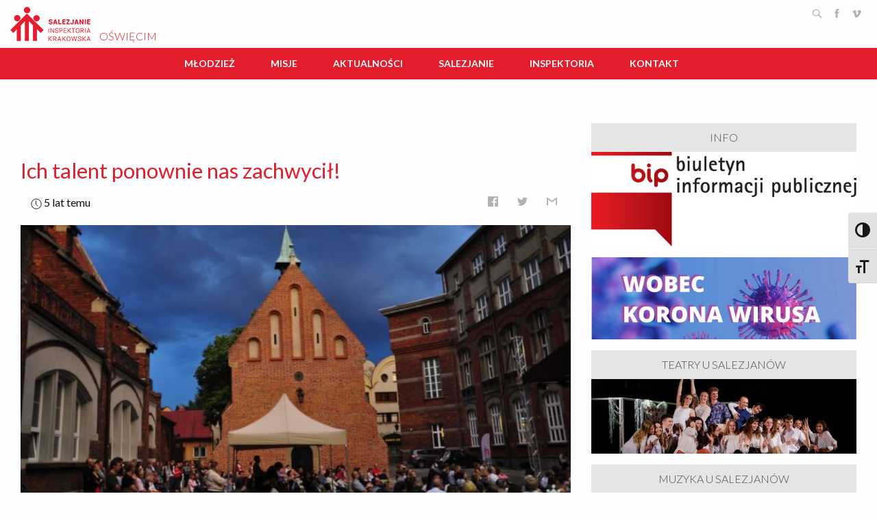

--- FILE ---
content_type: text/html; charset=UTF-8
request_url: https://oswiecim.sdb.org.pl/tag/don-bosco/page/4/?page_number_0=2&page_number_6=6&page_number_8=1&page_number_2=1&page_number_3=2
body_size: 38914
content:
<!doctype html>
<html class="no-js" lang="pl-PL" >
	<head>
		<meta charset="UTF-8" />
		<meta name="viewport" content="width=device-width, initial-scale=1.0" />
		<!-- adding Google fonts -->
		<script>
			WebFontConfig = {
				google: {
					families: [ 'Bevan', 'Lato:300,400,700:latin-ext' ]
				}
			};

			(function ( d ) {
				var wf = d.createElement( 'script' ), s = d.scripts[0];
				wf.src = 'https://ajax.googleapis.com/ajax/libs/webfont/1.6.26/webfont.js';
				wf.async = true;
				s.parentNode.insertBefore( wf, s );
			})( document );
		</script>
		<!-- Google fonts section ends here-->

		<!-- favicon code section -->
		<link rel="apple-touch-icon" sizes="180x180" href="https://oswiecim.sdb.org.pl/wp-content/themes/lokal-sdb/favicon/apple-touch-icon.png?v=PY405PGnAA">
		<link rel="icon" type="image/png" sizes="32x32" href="https://oswiecim.sdb.org.pl/wp-content/themes/lokal-sdb/favicon/favicon-32x32.png?v=PY405PGnAA">
		<link rel="icon" type="image/png" sizes="16x16" href="https://oswiecim.sdb.org.pl/wp-content/themes/lokal-sdb/favicon/favicon-16x16.png?v=PY405PGnAA">
		<link rel="manifest" href="https://oswiecim.sdb.org.pl/wp-content/themes/lokal-sdb/favicon/site.webmanifest?v=PY405PGnAA">
		<link rel="mask-icon" href="https://oswiecim.sdb.org.pl/wp-content/themes/lokal-sdb/favicon/safari-pinned-tab.svg?v=PY405PGnAA" color="#e31d2c">
		<link rel="shortcut icon" href="https://oswiecim.sdb.org.pl/wp-content/themes/lokal-sdb/favicon/favicon.ico?v=PY405PGnAA">
		<meta name="msapplication-TileColor" content="#ffffff">
		<meta name="theme-color" content="#ffffff">
		<!-- favicon code section ends here-->

		<!-- facebook open graph image -->
					<meta property="og:image" content="https://oswiecim.sdb.org.pl/wp-content/uploads/sites/2/2020/07/2020_07_24_Boskie_Granie_Voicesing_f_WZ-32-625x350.jpg" />
					<meta property="og:image" content="https://oswiecim.sdb.org.pl/wp-content/themes/lokal-sdb/dist/assets/images/deafult_image.png" />
				<!-- facebook open graph desc. end here -->

		<!-- adding theme color to mobile browser bar -->
		<meta name="theme-color" content="#e31d2c">


		<!-- adding Lazy loading script for images -->
		<script type="text/javascript" src="https://cdn.jsdelivr.net/npm/lozad/dist/lozad.min.js"></script>
		<style>
			.lozad {
				opacity: 0;
				transition: opacity 800ms ease-in-out 400ms;
			}

			.lozad[data-loaded] {
				opacity: 1;
			}

			.newsticker-placowki__img, .newsticker-donbosco__img { overflow: hidden; }


			.wc-post__image:hover img,
			.wc-post__image:focus img {
				transform: scale(1.2);
			}

			.statistics { background: none !important; }
			.stat .number, .statistics .stat .count-title { color: #fff !important;  }
			.stat .number { font-size: 1.5em !important; }
			.statistics .stat .count-title { font-size: 0.4em !important; }
			.sidebar-content__last-added-posts .editorial__small__info-wrapper { position: absolute; top: 55% !important; }


			#menu-top.menu{
				justify-content: center;
			}
			.top-bar .menu li {
				margin-right: 20px;

			}

			.top-bar .menu li a {
				height: 100%;
				font-weight: 800;
				font-size: 1em;
				line-height: 1em;
				text-transform: uppercase;

			}
			.top-bar .menu li.is-submenu-item a{
				font-weight: 400;
				line-height: 16px;
				text-transform: none;
			}

			
			.top-bar .top-bar-right .menu li.is-submenu-item:nth-child(n+5) a{
				font-weight: 500;
				text-transform: none;
			}
			.top-bar .top-bar-right .menu li:nth-child(n+5) a {
				font-weight: 700;
				font-size: 1em;
				line-height: 1em;
				text-transform: uppercase;
			}


							.ytc_video_container { padding-bottom: 1.1em; }
				span.ytc_title_inside_bottom { font-weight: 300 !important; font-size: .8em !important; }
				.youtube_channel .ytc_thumb>span .ytc_title_inside { padding: 5px !important; background: rgba(0,0,0,0.4) !important; }
				.youtube_channel .ytc_thumb>span:before { transform: scale(.50) !important; }
					</style>
		
		<!-- smartslider 3, pliki pomocnicze -->
		
		
	
		<link rel='https://api.w.org/' href='http://sdb.org.pl/wp-json/' />
		<style type="text/css" media="print">#wpadminbar { display:none; }</style>		

		<meta name='robots' content='index, follow, max-image-preview:large, max-snippet:-1, max-video-preview:-1' />

	<!-- This site is optimized with the Yoast SEO plugin v20.4 - https://yoast.com/wordpress/plugins/seo/ -->
	<title>Don Bosco - Strona 4 z 14 - Oświęcim</title>
	<link rel="canonical" href="https://oswiecim.sdb.org.pl/tag/don-bosco/page/4/" />
	<link rel="prev" href="https://oswiecim.sdb.org.pl/tag/don-bosco/page/3/" />
	<link rel="next" href="https://oswiecim.sdb.org.pl/tag/don-bosco/page/5/" />
	<meta property="og:locale" content="pl_PL" />
	<meta property="og:type" content="article" />
	<meta property="og:title" content="Don Bosco - Strona 4 z 14 - Oświęcim" />
	<meta property="og:url" content="https://oswiecim.sdb.org.pl/tag/don-bosco/" />
	<meta property="og:site_name" content="Oświęcim" />
	<meta name="twitter:card" content="summary_large_image" />
	<script type="application/ld+json" class="yoast-schema-graph">{"@context":"https://schema.org","@graph":[{"@type":"CollectionPage","@id":"https://oswiecim.sdb.org.pl/tag/don-bosco/","url":"https://oswiecim.sdb.org.pl/tag/don-bosco/page/4/","name":"Don Bosco - Strona 4 z 14 - Oświęcim","isPartOf":{"@id":"https://oswiecim.sdb.org.pl/#website"},"primaryImageOfPage":{"@id":"https://oswiecim.sdb.org.pl/tag/don-bosco/page/4/#primaryimage"},"image":{"@id":"https://oswiecim.sdb.org.pl/tag/don-bosco/page/4/#primaryimage"},"thumbnailUrl":"https://oswiecim.sdb.org.pl/wp-content/uploads/sites/2/2020/07/2020_07_24_Boskie_Granie_Voicesing_f_WZ-32.jpg","breadcrumb":{"@id":"https://oswiecim.sdb.org.pl/tag/don-bosco/page/4/#breadcrumb"},"inLanguage":"pl-PL"},{"@type":"ImageObject","inLanguage":"pl-PL","@id":"https://oswiecim.sdb.org.pl/tag/don-bosco/page/4/#primaryimage","url":"https://oswiecim.sdb.org.pl/wp-content/uploads/sites/2/2020/07/2020_07_24_Boskie_Granie_Voicesing_f_WZ-32.jpg","contentUrl":"https://oswiecim.sdb.org.pl/wp-content/uploads/sites/2/2020/07/2020_07_24_Boskie_Granie_Voicesing_f_WZ-32.jpg","width":1280,"height":720},{"@type":"BreadcrumbList","@id":"https://oswiecim.sdb.org.pl/tag/don-bosco/page/4/#breadcrumb","itemListElement":[{"@type":"ListItem","position":1,"name":"Strona główna","item":"https://oswiecim.sdb.org.pl/"},{"@type":"ListItem","position":2,"name":"Don Bosco"}]},{"@type":"WebSite","@id":"https://oswiecim.sdb.org.pl/#website","url":"https://oswiecim.sdb.org.pl/","name":"Oświęcim","description":"Salezjanie Oświęcim","potentialAction":[{"@type":"SearchAction","target":{"@type":"EntryPoint","urlTemplate":"https://oswiecim.sdb.org.pl/?s={search_term_string}"},"query-input":"required name=search_term_string"}],"inLanguage":"pl-PL"}]}</script>
	<!-- / Yoast SEO plugin. -->


<link rel='dns-prefetch' href='//oswiecim.sdb.org.pl' />
<link rel='dns-prefetch' href='//ajax.googleapis.com' />
<link rel='dns-prefetch' href='//code.jquery.com' />
<link rel='dns-prefetch' href='//fonts.googleapis.com' />
<link rel='stylesheet' id='twb-open-sans-css' href='https://fonts.googleapis.com/css?family=Open+Sans%3A300%2C400%2C500%2C600%2C700%2C800&#038;display=swap&#038;ver=6.2.8.1767373184' type='text/css' media='all' />
<link rel='stylesheet' id='twbbwg-global-css' href='https://oswiecim.sdb.org.pl/wp-content/plugins/photo-gallery/booster/assets/css/global.css?ver=1.0.0.1767373184' type='text/css' media='all' />
<link rel='stylesheet' id='wp-block-library-css' href='https://oswiecim.sdb.org.pl/wp-includes/css/dist/block-library/style.min.css?ver=6.2.8.1767373184' type='text/css' media='all' />
<link rel='stylesheet' id='classic-theme-styles-css' href='https://oswiecim.sdb.org.pl/wp-includes/css/classic-themes.min.css?ver=6.2.8.1767373184' type='text/css' media='all' />
<style id='global-styles-inline-css' type='text/css'>
body{--wp--preset--color--black: #000000;--wp--preset--color--cyan-bluish-gray: #abb8c3;--wp--preset--color--white: #ffffff;--wp--preset--color--pale-pink: #f78da7;--wp--preset--color--vivid-red: #cf2e2e;--wp--preset--color--luminous-vivid-orange: #ff6900;--wp--preset--color--luminous-vivid-amber: #fcb900;--wp--preset--color--light-green-cyan: #7bdcb5;--wp--preset--color--vivid-green-cyan: #00d084;--wp--preset--color--pale-cyan-blue: #8ed1fc;--wp--preset--color--vivid-cyan-blue: #0693e3;--wp--preset--color--vivid-purple: #9b51e0;--wp--preset--gradient--vivid-cyan-blue-to-vivid-purple: linear-gradient(135deg,rgba(6,147,227,1) 0%,rgb(155,81,224) 100%);--wp--preset--gradient--light-green-cyan-to-vivid-green-cyan: linear-gradient(135deg,rgb(122,220,180) 0%,rgb(0,208,130) 100%);--wp--preset--gradient--luminous-vivid-amber-to-luminous-vivid-orange: linear-gradient(135deg,rgba(252,185,0,1) 0%,rgba(255,105,0,1) 100%);--wp--preset--gradient--luminous-vivid-orange-to-vivid-red: linear-gradient(135deg,rgba(255,105,0,1) 0%,rgb(207,46,46) 100%);--wp--preset--gradient--very-light-gray-to-cyan-bluish-gray: linear-gradient(135deg,rgb(238,238,238) 0%,rgb(169,184,195) 100%);--wp--preset--gradient--cool-to-warm-spectrum: linear-gradient(135deg,rgb(74,234,220) 0%,rgb(151,120,209) 20%,rgb(207,42,186) 40%,rgb(238,44,130) 60%,rgb(251,105,98) 80%,rgb(254,248,76) 100%);--wp--preset--gradient--blush-light-purple: linear-gradient(135deg,rgb(255,206,236) 0%,rgb(152,150,240) 100%);--wp--preset--gradient--blush-bordeaux: linear-gradient(135deg,rgb(254,205,165) 0%,rgb(254,45,45) 50%,rgb(107,0,62) 100%);--wp--preset--gradient--luminous-dusk: linear-gradient(135deg,rgb(255,203,112) 0%,rgb(199,81,192) 50%,rgb(65,88,208) 100%);--wp--preset--gradient--pale-ocean: linear-gradient(135deg,rgb(255,245,203) 0%,rgb(182,227,212) 50%,rgb(51,167,181) 100%);--wp--preset--gradient--electric-grass: linear-gradient(135deg,rgb(202,248,128) 0%,rgb(113,206,126) 100%);--wp--preset--gradient--midnight: linear-gradient(135deg,rgb(2,3,129) 0%,rgb(40,116,252) 100%);--wp--preset--duotone--dark-grayscale: url('#wp-duotone-dark-grayscale');--wp--preset--duotone--grayscale: url('#wp-duotone-grayscale');--wp--preset--duotone--purple-yellow: url('#wp-duotone-purple-yellow');--wp--preset--duotone--blue-red: url('#wp-duotone-blue-red');--wp--preset--duotone--midnight: url('#wp-duotone-midnight');--wp--preset--duotone--magenta-yellow: url('#wp-duotone-magenta-yellow');--wp--preset--duotone--purple-green: url('#wp-duotone-purple-green');--wp--preset--duotone--blue-orange: url('#wp-duotone-blue-orange');--wp--preset--font-size--small: 13px;--wp--preset--font-size--medium: 20px;--wp--preset--font-size--large: 36px;--wp--preset--font-size--x-large: 42px;--wp--preset--spacing--20: 0.44rem;--wp--preset--spacing--30: 0.67rem;--wp--preset--spacing--40: 1rem;--wp--preset--spacing--50: 1.5rem;--wp--preset--spacing--60: 2.25rem;--wp--preset--spacing--70: 3.38rem;--wp--preset--spacing--80: 5.06rem;--wp--preset--shadow--natural: 6px 6px 9px rgba(0, 0, 0, 0.2);--wp--preset--shadow--deep: 12px 12px 50px rgba(0, 0, 0, 0.4);--wp--preset--shadow--sharp: 6px 6px 0px rgba(0, 0, 0, 0.2);--wp--preset--shadow--outlined: 6px 6px 0px -3px rgba(255, 255, 255, 1), 6px 6px rgba(0, 0, 0, 1);--wp--preset--shadow--crisp: 6px 6px 0px rgba(0, 0, 0, 1);}:where(.is-layout-flex){gap: 0.5em;}body .is-layout-flow > .alignleft{float: left;margin-inline-start: 0;margin-inline-end: 2em;}body .is-layout-flow > .alignright{float: right;margin-inline-start: 2em;margin-inline-end: 0;}body .is-layout-flow > .aligncenter{margin-left: auto !important;margin-right: auto !important;}body .is-layout-constrained > .alignleft{float: left;margin-inline-start: 0;margin-inline-end: 2em;}body .is-layout-constrained > .alignright{float: right;margin-inline-start: 2em;margin-inline-end: 0;}body .is-layout-constrained > .aligncenter{margin-left: auto !important;margin-right: auto !important;}body .is-layout-constrained > :where(:not(.alignleft):not(.alignright):not(.alignfull)){max-width: var(--wp--style--global--content-size);margin-left: auto !important;margin-right: auto !important;}body .is-layout-constrained > .alignwide{max-width: var(--wp--style--global--wide-size);}body .is-layout-flex{display: flex;}body .is-layout-flex{flex-wrap: wrap;align-items: center;}body .is-layout-flex > *{margin: 0;}:where(.wp-block-columns.is-layout-flex){gap: 2em;}.has-black-color{color: var(--wp--preset--color--black) !important;}.has-cyan-bluish-gray-color{color: var(--wp--preset--color--cyan-bluish-gray) !important;}.has-white-color{color: var(--wp--preset--color--white) !important;}.has-pale-pink-color{color: var(--wp--preset--color--pale-pink) !important;}.has-vivid-red-color{color: var(--wp--preset--color--vivid-red) !important;}.has-luminous-vivid-orange-color{color: var(--wp--preset--color--luminous-vivid-orange) !important;}.has-luminous-vivid-amber-color{color: var(--wp--preset--color--luminous-vivid-amber) !important;}.has-light-green-cyan-color{color: var(--wp--preset--color--light-green-cyan) !important;}.has-vivid-green-cyan-color{color: var(--wp--preset--color--vivid-green-cyan) !important;}.has-pale-cyan-blue-color{color: var(--wp--preset--color--pale-cyan-blue) !important;}.has-vivid-cyan-blue-color{color: var(--wp--preset--color--vivid-cyan-blue) !important;}.has-vivid-purple-color{color: var(--wp--preset--color--vivid-purple) !important;}.has-black-background-color{background-color: var(--wp--preset--color--black) !important;}.has-cyan-bluish-gray-background-color{background-color: var(--wp--preset--color--cyan-bluish-gray) !important;}.has-white-background-color{background-color: var(--wp--preset--color--white) !important;}.has-pale-pink-background-color{background-color: var(--wp--preset--color--pale-pink) !important;}.has-vivid-red-background-color{background-color: var(--wp--preset--color--vivid-red) !important;}.has-luminous-vivid-orange-background-color{background-color: var(--wp--preset--color--luminous-vivid-orange) !important;}.has-luminous-vivid-amber-background-color{background-color: var(--wp--preset--color--luminous-vivid-amber) !important;}.has-light-green-cyan-background-color{background-color: var(--wp--preset--color--light-green-cyan) !important;}.has-vivid-green-cyan-background-color{background-color: var(--wp--preset--color--vivid-green-cyan) !important;}.has-pale-cyan-blue-background-color{background-color: var(--wp--preset--color--pale-cyan-blue) !important;}.has-vivid-cyan-blue-background-color{background-color: var(--wp--preset--color--vivid-cyan-blue) !important;}.has-vivid-purple-background-color{background-color: var(--wp--preset--color--vivid-purple) !important;}.has-black-border-color{border-color: var(--wp--preset--color--black) !important;}.has-cyan-bluish-gray-border-color{border-color: var(--wp--preset--color--cyan-bluish-gray) !important;}.has-white-border-color{border-color: var(--wp--preset--color--white) !important;}.has-pale-pink-border-color{border-color: var(--wp--preset--color--pale-pink) !important;}.has-vivid-red-border-color{border-color: var(--wp--preset--color--vivid-red) !important;}.has-luminous-vivid-orange-border-color{border-color: var(--wp--preset--color--luminous-vivid-orange) !important;}.has-luminous-vivid-amber-border-color{border-color: var(--wp--preset--color--luminous-vivid-amber) !important;}.has-light-green-cyan-border-color{border-color: var(--wp--preset--color--light-green-cyan) !important;}.has-vivid-green-cyan-border-color{border-color: var(--wp--preset--color--vivid-green-cyan) !important;}.has-pale-cyan-blue-border-color{border-color: var(--wp--preset--color--pale-cyan-blue) !important;}.has-vivid-cyan-blue-border-color{border-color: var(--wp--preset--color--vivid-cyan-blue) !important;}.has-vivid-purple-border-color{border-color: var(--wp--preset--color--vivid-purple) !important;}.has-vivid-cyan-blue-to-vivid-purple-gradient-background{background: var(--wp--preset--gradient--vivid-cyan-blue-to-vivid-purple) !important;}.has-light-green-cyan-to-vivid-green-cyan-gradient-background{background: var(--wp--preset--gradient--light-green-cyan-to-vivid-green-cyan) !important;}.has-luminous-vivid-amber-to-luminous-vivid-orange-gradient-background{background: var(--wp--preset--gradient--luminous-vivid-amber-to-luminous-vivid-orange) !important;}.has-luminous-vivid-orange-to-vivid-red-gradient-background{background: var(--wp--preset--gradient--luminous-vivid-orange-to-vivid-red) !important;}.has-very-light-gray-to-cyan-bluish-gray-gradient-background{background: var(--wp--preset--gradient--very-light-gray-to-cyan-bluish-gray) !important;}.has-cool-to-warm-spectrum-gradient-background{background: var(--wp--preset--gradient--cool-to-warm-spectrum) !important;}.has-blush-light-purple-gradient-background{background: var(--wp--preset--gradient--blush-light-purple) !important;}.has-blush-bordeaux-gradient-background{background: var(--wp--preset--gradient--blush-bordeaux) !important;}.has-luminous-dusk-gradient-background{background: var(--wp--preset--gradient--luminous-dusk) !important;}.has-pale-ocean-gradient-background{background: var(--wp--preset--gradient--pale-ocean) !important;}.has-electric-grass-gradient-background{background: var(--wp--preset--gradient--electric-grass) !important;}.has-midnight-gradient-background{background: var(--wp--preset--gradient--midnight) !important;}.has-small-font-size{font-size: var(--wp--preset--font-size--small) !important;}.has-medium-font-size{font-size: var(--wp--preset--font-size--medium) !important;}.has-large-font-size{font-size: var(--wp--preset--font-size--large) !important;}.has-x-large-font-size{font-size: var(--wp--preset--font-size--x-large) !important;}
.wp-block-navigation a:where(:not(.wp-element-button)){color: inherit;}
:where(.wp-block-columns.is-layout-flex){gap: 2em;}
.wp-block-pullquote{font-size: 1.5em;line-height: 1.6;}
</style>
<link rel='stylesheet' id='contact-form-7-css' href='https://oswiecim.sdb.org.pl/wp-content/plugins/contact-form-7/includes/css/styles.css?ver=5.7.5.1.1767373184' type='text/css' media='all' />
<link rel='stylesheet' id='cf7md_roboto-css' href='//fonts.googleapis.com/css?family=Roboto%3A400%2C500&#038;ver=1767373184' type='text/css' media='all' />
<link rel='stylesheet' id='cf7-material-design-css' href='https://oswiecim.sdb.org.pl/wp-content/plugins/material-design-for-contact-form-7/public/../assets/css/cf7-material-design.css?ver=2.6.4.1767373184' type='text/css' media='all' />
<link rel='stylesheet' id='awesome-admin-css' href='https://oswiecim.sdb.org.pl/wp-content/plugins/tf-numbers-number-counter-animaton/assets/css/font-awesome.min.css?ver=1.1767373184' type='text/css' media='all' />
<link rel='stylesheet' id='tf_numbers-style-css' href='https://oswiecim.sdb.org.pl/wp-content/plugins/tf-numbers-number-counter-animaton/assets/css/style.css?ver=1.1767373184' type='text/css' media='all' />
<link rel='stylesheet' id='ui-font-css' href='https://oswiecim.sdb.org.pl/wp-content/plugins/wp-accessibility/toolbar/fonts/css/a11y-toolbar.css?ver=6.2.8.1767373184' type='text/css' media='all' />
<link rel='stylesheet' id='ui-a11y-css' href='https://oswiecim.sdb.org.pl/wp-content/plugins/wp-accessibility/toolbar/css/a11y.css?ver=6.2.8.1767373184' type='text/css' media='all' />
<link rel='stylesheet' id='ui-fontsize.css-css' href='https://oswiecim.sdb.org.pl/wp-content/plugins/wp-accessibility/toolbar/css/a11y-fontsize.css?ver=6.2.8.1767373184' type='text/css' media='all' />
<link rel='stylesheet' id='wpa-style-css' href='https://oswiecim.sdb.org.pl/wp-content/plugins/wp-accessibility/css/wpa-style.css?ver=6.2.8.1767373184' type='text/css' media='all' />
<style id='wpa-style-inline-css' type='text/css'>
:root { --admin-bar-top : 7px; }
</style>
<link rel='stylesheet' id='wordpress-popular-posts-css-css' href='https://oswiecim.sdb.org.pl/wp-content/plugins/wordpress-popular-posts/assets/css/wpp.css?ver=6.1.1.1767373184' type='text/css' media='all' />
<link rel='stylesheet' id='main-stylesheet-css' href='https://oswiecim.sdb.org.pl/wp-content/themes/lokal-sdb/dist/assets/css/app.css?ver=2.10.4.1767373184' type='text/css' media='all' />
<link rel='stylesheet' id='wpgform-css-css' href='https://oswiecim.sdb.org.pl/wp-content/plugins/wpgform/css/wpgform.css?ver=6.2.8.1767373184' type='text/css' media='all' />
<!--n2css--><script type='text/javascript' src='https://ajax.googleapis.com/ajax/libs/jquery/3.2.1/jquery.min.js?ver=3.2.1.1767373184' id='jquery-js'></script>
<script type='text/javascript' src='https://oswiecim.sdb.org.pl/wp-content/plugins/photo-gallery/booster/assets/js/circle-progress.js?ver=1.2.2.1767373184' id='twbbwg-circle-js'></script>
<script type='text/javascript' id='twbbwg-global-js-extra'>
/* <![CDATA[ */
var twb = {"nonce":"9916f043a4","ajax_url":"https:\/\/oswiecim.sdb.org.pl\/wp-admin\/admin-ajax.php","plugin_url":"https:\/\/oswiecim.sdb.org.pl\/wp-content\/plugins\/photo-gallery\/booster","href":"https:\/\/oswiecim.sdb.org.pl\/wp-admin\/admin.php?page=twbbwg_photo-gallery"};
var twb = {"nonce":"9916f043a4","ajax_url":"https:\/\/oswiecim.sdb.org.pl\/wp-admin\/admin-ajax.php","plugin_url":"https:\/\/oswiecim.sdb.org.pl\/wp-content\/plugins\/photo-gallery\/booster","href":"https:\/\/oswiecim.sdb.org.pl\/wp-admin\/admin.php?page=twbbwg_photo-gallery"};
/* ]]> */
</script>
<script type='text/javascript' src='https://oswiecim.sdb.org.pl/wp-content/plugins/photo-gallery/booster/assets/js/global.js?ver=1.0.0.1767373184' id='twbbwg-global-js'></script>
<script type='application/json' id='wpp-json'>
{"sampling_active":0,"sampling_rate":100,"ajax_url":"https:\/\/oswiecim.sdb.org.pl\/wp-json\/wordpress-popular-posts\/v1\/popular-posts","api_url":"https:\/\/oswiecim.sdb.org.pl\/wp-json\/wordpress-popular-posts","ID":0,"token":"534f54f9a6","lang":0,"debug":1}
</script>
<script type='text/javascript' src='https://oswiecim.sdb.org.pl/wp-content/plugins/wordpress-popular-posts/assets/js/wpp.js?ver=6.1.1.1767373184' id='wpp-js-js'></script>
<script type='text/javascript' src='//code.jquery.com/jquery-migrate-3.0.1.min.js?ver=3.0.1.1767373184' id='jquery-migrate-js'></script>
<script type='text/javascript' src='https://oswiecim.sdb.org.pl/wp-content/plugins/wp-accessibility/js/fingerprint.min.js?ver=6.2.8.1767373184' id='wpa-fingerprintjs-js'></script>
<link rel="https://api.w.org/" href="https://oswiecim.sdb.org.pl/wp-json/" /><link rel="alternate" type="application/json" href="https://oswiecim.sdb.org.pl/wp-json/wp/v2/tags/9" />            <style id="wpp-loading-animation-styles">@-webkit-keyframes bgslide{from{background-position-x:0}to{background-position-x:-200%}}@keyframes bgslide{from{background-position-x:0}to{background-position-x:-200%}}.wpp-widget-placeholder,.wpp-widget-block-placeholder{margin:0 auto;width:60px;height:3px;background:#dd3737;background:linear-gradient(90deg,#dd3737 0%,#571313 10%,#dd3737 100%);background-size:200% auto;border-radius:3px;-webkit-animation:bgslide 1s infinite linear;animation:bgslide 1s infinite linear}</style>
            <meta name="generator" content="Elementor 3.12.0; features: a11y_improvements, additional_custom_breakpoints; settings: css_print_method-external, google_font-enabled, font_display-auto">
<link rel="icon" href="https://oswiecim.sdb.org.pl/wp-content/uploads/sites/2/2024/09/cropped-logo_sdb_world-32x32.jpg" sizes="32x32" />
<link rel="icon" href="https://oswiecim.sdb.org.pl/wp-content/uploads/sites/2/2024/09/cropped-logo_sdb_world-192x192.jpg" sizes="192x192" />
<link rel="apple-touch-icon" href="https://oswiecim.sdb.org.pl/wp-content/uploads/sites/2/2024/09/cropped-logo_sdb_world-180x180.jpg" />
<meta name="msapplication-TileImage" content="https://oswiecim.sdb.org.pl/wp-content/uploads/sites/2/2024/09/cropped-logo_sdb_world-270x270.jpg" />
	</head>

	<body class="archive paged tag tag-don-bosco tag-9 paged-4 tag-paged-4 topbar elementor-default elementor-kit-4063">


		
		<header class="site-header" role="banner">
			<div class="row" style="padding: 10px 0;">
				<section class="small-8 medium-6 large-6 columns">
					<a href="https://sdb.org.pl/" title="Salezjanie Inspektoria Krakowska">
						<img src="https://oswiecim.sdb.org.pl/wp-content/themes/lokal-sdb/dist/assets/images/logo/logo_sdb.png">
					</a>
					<a href="https://oswiecim.sdb.org.pl" rel="home" style="text-transform: uppercase; font-weight:300; position: relative; top: 20px; left: 10px;">
						Oświęcim					</a>
				</section>
				<section class="small-4 medium-6 large-6 columns">

					<!-- wp-search modal box -->

					<script>
						$( document ).ready( function () {

							$( "input#s" ).on( "input", function () {
								if ( this.value !== "" ) {
									$( "#btSend" ).fadeIn( "slow", function () {
										$( this ).addClass( '.display-on-block' );
									} );
								} else {
									$( "#btSend" ).fadeOut( "slow", function () {
										$( this ).removeClass( '.display-on-block' );
									} );
								}
							} );
						} );
					</script>
					<div class="reveal full modal-search" id="modal-search" data-reveal data-animation-in="slide-in-down" data-animation-out="fade-out">
						<h1 class="text-center" style="padding-top: 1em;">
							<a href="https://oswiecim.sdb.org.pl" title="Oświęcim" rel="search"></a>
						</h1>

						<form role="search" method="get" id="search-form" class="row align-center modal-search__searchform" action="https://oswiecim.sdb.org.pl/">
							<input type="text" class="small-12 large-10 columns modal-search__form-control modal-search__search-input" autofocus="autofocus" placeholder="wpisz czego szukasz ..." name="s" id="s" value="">
							<div onclick="$( this ).closest( 'form' ).submit();"></div>
						</form>
						<div class="row align-center">
							<p class="small-12 large-10 columns modal-search__sendBtn" id="btSend" name="btSend">wciśnij ENTER, żeby wyszukać</p>
						</div>
						<button class="modal-search__close-button close-button" data-close aria-label="Close modal" type="button">
							<span aria-hidden="true">&times;</span>
						</button>
					</div>

					<!-- wp-search modal box ends here -->

					<ul class="soc" style="text-align: right;">
						<li>
							<button data-open="modal-search" title="Search">
								<svg version="1.1" viewBox="0 0 32 32"><path d="M19.4271164,21.4271164 C18.0372495,22.4174803 16.3366522,23 14.5,23 C9.80557939,23 6,19.1944206 6,14.5 C6,9.80557939 9.80557939,6 14.5,6 C19.1944206,6 23,9.80557939 23,14.5 C23,16.3366522 22.4174803,18.0372495 21.4271164,19.4271164 L27.0119176,25.0119176 C27.5621186,25.5621186 27.5575313,26.4424687 27.0117185,26.9882815 L26.9882815,27.0117185 C26.4438648,27.5561352 25.5576204,27.5576204 25.0119176,27.0119176 L19.4271164,21.4271164 L19.4271164,21.4271164 Z M14.5,21 C18.0898511,21 21,18.0898511 21,14.5 C21,10.9101489 18.0898511,8 14.5,8 C10.9101489,8 8,10.9101489 8,14.5 C8,18.0898511 10.9101489,21 14.5,21 L14.5,21 Z" id="search"/></svg><!--[if lt IE 9]><em>Search</em><![endif]-->
							</button>
						</li>
						<li>
							<a href="https://www.facebook.com/salezjanieosw" class="icon-facebook" title="Facebook" target="_blank">
								<svg viewBox="0 0 512 512"><path d="M211.9 197.4h-36.7v59.9h36.7V433.1h70.5V256.5h49.2l5.2-59.1h-54.4c0 0 0-22.1 0-33.7 0-13.9 2.8-19.5 16.3-19.5 10.9 0 38.2 0 38.2 0V82.9c0 0-40.2 0-48.8 0 -52.5 0-76.1 23.1-76.1 67.3C211.9 188.8 211.9 197.4 211.9 197.4z"/></svg><!--[if lt IE 9]><em>Facebook</em><![endif]-->
							</a>
						</li>
						<!--<li>
						    <a href="https://twitter.com/SalezjanieSDB" class="icon-twitter" title="Twitter" target="_blank">
							<svg viewBox="0 0 512 512"><path d="M419.6 168.6c-11.7 5.2-24.2 8.7-37.4 10.2 13.4-8.1 23.8-20.8 28.6-36 -12.6 7.5-26.5 12.9-41.3 15.8 -11.9-12.6-28.8-20.6-47.5-20.6 -42 0-72.9 39.2-63.4 79.9 -54.1-2.7-102.1-28.6-134.2-68 -17 29.2-8.8 67.5 20.1 86.9 -10.7-0.3-20.7-3.3-29.5-8.1 -0.7 30.2 20.9 58.4 52.2 64.6 -9.2 2.5-19.2 3.1-29.4 1.1 8.3 25.9 32.3 44.7 60.8 45.2 -27.4 21.4-61.8 31-96.4 27 28.8 18.5 63 29.2 99.8 29.2 120.8 0 189.1-102.1 185-193.6C399.9 193.1 410.9 181.7 419.6 168.6z"/></svg><!--[if lt IE 9]><em>Twitter</em><![endif]--><!--
						    </a>
						</li>-->
						<li>
							<a href="https://vimeo.com/sdbo" class="icon-vimeo" title="Vimeo" target="_blank">
								<svg viewBox="0 0 512 512"><path d="M420.1 197.9c-1.5 33.6-25 79.5-70.3 137.8 -46.9 60.9-86.5 91.4-118.9 91.4 -20.1 0-37.1-18.5-51-55.6 -9.3-34-18.5-68-27.8-102 -10.3-37.1-21.4-55.7-33.2-55.7 -2.6 0-11.6 5.4-27 16.2L75.7 209.1c17-14.9 33.8-29.9 50.3-44.9 22.7-19.6 39.7-29.9 51.1-31 26.8-2.6 43.3 15.8 49.5 55 6.7 42.4 11.3 68.7 13.9 79 7.7 35.1 16.2 52.7 25.5 52.7 7.2 0 18-11.4 32.5-34.2 14.4-22.8 22.2-40.1 23.2-52.1 2.1-19.7-5.7-29.5-23.2-29.5 -8.3 0-16.8 1.9-25.5 5.7 16.9-55.5 49.3-82.4 97.1-80.9C405.5 130 422.2 153 420.1 197.9z"/></svg><!--[if lt IE 9]><em>Vimeo</em><![endif]-->
							</a>
						</li>
						<!-- <li>
						     <a href="https://www.youtube.com/" class="icon-youtube" title="YouTube">
							 <svg viewBox="0 0 512 512"><path d="M422.6 193.6c-5.3-45.3-23.3-51.6-59-54 -50.8-3.5-164.3-3.5-215.1 0 -35.7 2.4-53.7 8.7-59 54 -4 33.6-4 91.1 0 124.8 5.3 45.3 23.3 51.6 59 54 50.9 3.5 164.3 3.5 215.1 0 35.7-2.4 53.7-8.7 59-54C426.6 284.8 426.6 227.3 422.6 193.6zM222.2 303.4v-94.6l90.7 47.3L222.2 303.4z"/></svg><!--[if lt IE 9]><em>YouTube</em><![endif]--><!--
						     </a>
						 </li> -->
					</ul>
				</section>
			</div>
			<div class="site-title-bar title-bar" data-responsive-toggle="mobile-menu">
				<div class="title-bar-left">
					<button aria-label="Main Menu" class="menu-icon" type="button" data-toggle="mobile-menu"></button>
				</div>
			</div>

			<div class="expanded" style="background-color: #e31d2c;">
				<nav class="site-navigation top-bar column row" role="navigation">
					<div class="top-bar-right">
						
							<ul id="menu-menu-glowne" class="dropdown menu desktop-menu" data-dropdown-menu data-alignment="left"><li id="menu-item-7" class="menu-item menu-item-type-taxonomy menu-item-object-category menu-item-7"><a href="http://sdb.org.pl/kategoria/mlodziez/">MŁODZIEŻ</a></li>
								<li id="menu-item-6" class="menu-item menu-item-type-taxonomy menu-item-object-category menu-item-6"><a href="http://sdb.org.pl/kategoria/misje/">MISJE</a></li>
								<li id="menu-item-5" class="menu-item menu-item-type-taxonomy menu-item-object-category menu-item-5"><a href="http://sdb.org.pl/kategoria/aktualnosci/">AKTUALNOŚCI</a></li>
								<li id="menu-item-8" class="menu-item menu-item-type-taxonomy menu-item-object-category menu-item-has-children menu-item-8"><a href="http://sdb.org.pl/kategoria/salezjanie/">Salezjanie</a>
									<ul class="dropdown menu vertical" data-toggle>
										<li id="menu-item-53" class="menu-item menu-item-type-post_type menu-item-object-page menu-item-53"><a href="http://sdb.org.pl/sw-jan-bosco/">Św. Jan Bosco</a></li>
										<li id="menu-item-49" class="menu-item menu-item-type-post_type menu-item-object-page menu-item-49"><a href="http://sdb.org.pl/historia/">Historia</a></li>
										<li id="menu-item-52" class="menu-item menu-item-type-post_type menu-item-object-page menu-item-52"><a href="http://sdb.org.pl/salezjanie-w-swiecie/">Salezjanie na świecie</a></li>
										<li id="menu-item-51" class="menu-item menu-item-type-post_type menu-item-object-page menu-item-51"><a href="http://sdb.org.pl/salezjanie-w-polsce/">Salezjanie w Polsce</a></li>
										<li id="menu-item-50" class="menu-item menu-item-type-post_type menu-item-object-page menu-item-50"><a href="http://sdb.org.pl/rodzina-salezjanska/">Rodzina Salezjańska</a></li>
										<li id="menu-item-48" class="menu-item menu-item-type-post_type menu-item-object-page menu-item-48"><a href="http://sdb.org.pl/dolacz-do-nas/">Dołącz do nas</a></li>
									</ul>
								</li>
								<li id="menu-item-54" class="menu-item menu-item-type-custom menu-item-object-custom menu-item-has-children menu-item-54"><a>Inspektoria</a>
									<ul class="dropdown menu vertical" data-toggle>
										<li id="menu-item-56" class="menu-item menu-item-type-post_type menu-item-object-page menu-item-56"><a href="http://sdb.org.pl/patron-inspektorii/">Patron Inspektorii</a></li>
										<li id="menu-item-55" class="menu-item menu-item-type-post_type menu-item-object-page menu-item-55"><a href="http://sdb.org.pl/kalendarz/">Kalendarz</a></li>
										<li id="menu-item-57" class="menu-item menu-item-type-custom menu-item-object-custom menu-item-has-children menu-item-57"><a>Zarząd</a>
											<ul class="dropdown menu vertical" data-toggle>
												<li id="menu-item-59" class="menu-item menu-item-type-post_type menu-item-object-page menu-item-59"><a href="http://sdb.org.pl/inspektor-prowincjal/">Inspektor (Prowincjał)</a></li>
												<li id="menu-item-60" class="menu-item menu-item-type-post_type menu-item-object-page menu-item-60"><a href="http://sdb.org.pl/rada-inspektorialna/">Rada Inspektorialna</a></li>
												<li id="menu-item-58" class="menu-item menu-item-type-post_type menu-item-object-page menu-item-58"><a href="http://sdb.org.pl/delegaci-i-komisje/">Delegaci i komisje</a></li>
												<li id="menu-item-62" class="menu-item menu-item-type-post_type menu-item-object-page menu-item-62"><a href="http://sdb.org.pl/rada-prowincjonalna-ssw/">Rada Prowincjonalna SSW</a></li>
												<li id="menu-item-61" class="menu-item menu-item-type-post_type menu-item-object-page menu-item-61"><a href="http://sdb.org.pl/rada-mlodych/">Rada Młodych</a></li>
												<li id="menu-item-63" class="menu-item menu-item-type-post_type menu-item-object-page menu-item-63"><a href="http://sdb.org.pl/zarzad-si-salos/">Zarząd SI SALOS</a></li>
											</ul>
										</li>
										<li id="menu-item-130" class="menu-item menu-item-type-custom menu-item-object-custom menu-item-has-children menu-item-130"><a href="http://a.pl">Ochrona małoletnich</a>
											<ul class="dropdown menu vertical" data-toggle>
												<li id="menu-item-132" class="menu-item menu-item-type-post_type menu-item-object-page menu-item-132"><a href="http://sdb.org.pl/ochrona-maloletnich/normy-i-zasady/">Normy i zasady</a></li>
												<li id="menu-item-131" class="menu-item menu-item-type-post_type menu-item-object-page menu-item-131"><a href="http://sdb.org.pl/ochrona-maloletnich/delegat/">Delegat</a></li>
											</ul>
										</li>
									</ul>
								</li>
								<li id="menu-item-71" class="menu-item menu-item-type-post_type menu-item-object-page menu-item-71"><a href="http://sdb.org.pl/kontakt/">Kontakt</a></li>
							</ul>

							<nav class="mobile-menu vertical menu" id="mobile-menu" role="navigation">
								<ul id="menu-menu-glowne-1" class="vertical menu" data-accordion-menu data-submenu-toggle="true"><li class="menu-item menu-item-type-taxonomy menu-item-object-category menu-item-7"><a href="http://sdb.org.pl/kategoria/mlodziez/">MŁODZIEŻ</a></li>
									<li class="menu-item menu-item-type-taxonomy menu-item-object-category menu-item-6"><a href="http://sdb.org.pl/kategoria/misje/">MISJE</a></li>
									<li class="menu-item menu-item-type-taxonomy menu-item-object-category menu-item-5"><a href="http://sdb.org.pl/kategoria/aktualnosci/">AKTUALNOŚCI</a></li>
									<li class="menu-item menu-item-type-taxonomy menu-item-object-category menu-item-has-children menu-item-8"><a href="http://sdb.org.pl/kategoria/salezjanie/">Salezjanie</a>
										<ul class="vertical nested menu">
											<li class="menu-item menu-item-type-post_type menu-item-object-page menu-item-53"><a href="http://sdb.org.pl/sw-jan-bosco/">Św. Jan Bosco</a></li>
											<li class="menu-item menu-item-type-post_type menu-item-object-page menu-item-49"><a href="http://sdb.org.pl/historia/">Historia</a></li>
											<li class="menu-item menu-item-type-post_type menu-item-object-page menu-item-52"><a href="http://sdb.org.pl/salezjanie-w-swiecie/">Salezjanie na świecie</a></li>
											<li class="menu-item menu-item-type-post_type menu-item-object-page menu-item-51"><a href="http://sdb.org.pl/salezjanie-w-polsce/">Salezjanie w Polsce</a></li>
											<li class="menu-item menu-item-type-post_type menu-item-object-page menu-item-50"><a href="http://sdb.org.pl/rodzina-salezjanska/">Rodzina Salezjańska</a></li>
											<li class="menu-item menu-item-type-post_type menu-item-object-page menu-item-48"><a href="http://sdb.org.pl/dolacz-do-nas/">Dołącz do nas</a></li>
										</ul>
									</li>
									<li class="menu-item menu-item-type-custom menu-item-object-custom menu-item-has-children menu-item-54"><a>Inspektoria</a>
										<ul class="vertical nested menu">
											<li class="menu-item menu-item-type-post_type menu-item-object-page menu-item-56"><a href="http://sdb.org.pl/patron-inspektorii/">Patron Inspektorii</a></li>
											<li class="menu-item menu-item-type-post_type menu-item-object-page menu-item-55"><a href="http://sdb.org.pl/kalendarz/">Kalendarz</a></li>
											<li class="menu-item menu-item-type-custom menu-item-object-custom menu-item-has-children menu-item-57"><a>Zarząd</a>
												<ul class="vertical nested menu">
													<li class="menu-item menu-item-type-post_type menu-item-object-page menu-item-59"><a href="http://sdb.org.pl/inspektor-prowincjal/">Inspektor (Prowincjał)</a></li>
													<li class="menu-item menu-item-type-post_type menu-item-object-page menu-item-60"><a href="http://sdb.org.pl/rada-inspektorialna/">Rada Inspektorialna</a></li>
													<li class="menu-item menu-item-type-post_type menu-item-object-page menu-item-58"><a href="http://sdb.org.pl/delegaci-i-komisje/">Delegaci i komisje</a></li>
													<li class="menu-item menu-item-type-post_type menu-item-object-page menu-item-62"><a href="http://sdb.org.pl/rada-prowincjonalna-ssw/">Rada Prowincjonalna SSW</a></li>
													<li class="menu-item menu-item-type-post_type menu-item-object-page menu-item-61"><a href="http://sdb.org.pl/rada-mlodych/">Rada Młodych</a></li>
													<li class="menu-item menu-item-type-post_type menu-item-object-page menu-item-63"><a href="http://sdb.org.pl/zarzad-si-salos/">Zarząd SI SALOS</a></li>
												</ul>
											</li>
											<li class="menu-item menu-item-type-custom menu-item-object-custom menu-item-has-children menu-item-130"><a href="http://a.pl">Ochrona małoletnich</a>
												<ul class="vertical nested menu">
													<li class="menu-item menu-item-type-post_type menu-item-object-page menu-item-132"><a href="http://sdb.org.pl/ochrona-maloletnich/normy-i-zasady/">Normy i zasady</a></li>
													<li class="menu-item menu-item-type-post_type menu-item-object-page menu-item-131"><a href="http://sdb.org.pl/ochrona-maloletnich/delegat/">Delegat</a></li>
												</ul>
											</li>
										</ul>
									</li>
									<li class="menu-item menu-item-type-post_type menu-item-object-page menu-item-71"><a href="http://sdb.org.pl/kontakt/">Kontakt</a></li>
								</ul></nav>
											</div>
				</nav>


			</div>
                </nav>
	</div>
</header>

<div class="main-container">
	<div class="main-grid">
		<main class="main-content">
		
										
<article id="post-3362" class="post-3362 post type-post status-publish format-standard has-post-thumbnail hentry category-aktualnosci category-oratorium category-parafia category-szkola tag-boskie-granie tag-don-bosco tag-don-bosko tag-letniascenamuzyczna-oswiecim tag-mlodziez tag-muzyka tag-oswiecim tag-salezjanie">
	<header>
	<h3 class="entry-title"><a href="https://oswiecim.sdb.org.pl/ich-talent-ponownie-nas-zachwycil/" rel="bookmark">Ich talent ponownie nas zachwycił!   </a></h3>
         <div class="row align-middle">
                <div class="small-6 columns single-post__entry-meta">
                     <svg width="16" height="16" viewBox="0 0 20 20" xmlns="http://www.w3.org/2000/svg" data-svg="clock"><circle fill="none" stroke="#000" stroke-width="1.1" cx="10" cy="10" r="9"></circle><rect x="9" y="4" width="1" height="7"></rect><path fill="none" stroke="#000" stroke-width="1.1" d="M13.018,14.197 L9.445,10.625"></path></svg>
		<time class="updated" datetime="2020-07-25T15:22:43+02:00">5 lat temu</time>                </div>
                <div class="small-6 columns text-right">
                     <div class="share-post share-post-top">
                         <a class="column text-center share-post_link" href="http://www.facebook.com/sharer/sharer.php?u=https://oswiecim.sdb.org.pl/ich-talent-ponownie-nas-zachwycil/" ><span>Share on Facebook</span><svg class="share-post_link_facebook" aria-labelledby="simpleicons-facebook-icon" role="img" viewBox="0 0 24 24" xmlns="http://www.w3.org/2000/svg"><title id="simpleicons-facebook-icon"></title><path d="M22.676 0H1.324C.593 0 0 .593 0 1.324v21.352C0 23.408.593 24 1.324 24h11.494v-9.294H9.689v-3.621h3.129V8.41c0-3.099 1.894-4.785 4.659-4.785 1.325 0 2.464.097 2.796.141v3.24h-1.921c-1.5 0-1.792.721-1.792 1.771v2.311h3.584l-.465 3.63H16.56V24h6.115c.733 0 1.325-.592 1.325-1.324V1.324C24 .593 23.408 0 22.676 0"/></svg></a>
                         <a class="column text-center share-post_link" href="http://twitter.com/home/?status=Ich talent ponownie nas zachwycił!    - https://oswiecim.sdb.org.pl/ich-talent-ponownie-nas-zachwycil/" ><span>Share on Twitter</span><svg class="share-post_link_twitter" aria-labelledby="simpleicons-twitter-icon" role="img" viewBox="0 0 24 24" xmlns="http://www.w3.org/2000/svg"><title id="simpleicons-twitter-icon"></title><path d="M23.954 4.569c-.885.389-1.83.654-2.825.775 1.014-.611 1.794-1.574 2.163-2.723-.951.555-2.005.959-3.127 1.184-.896-.959-2.173-1.559-3.591-1.559-2.717 0-4.92 2.203-4.92 4.917 0 .39.045.765.127 1.124C7.691 8.094 4.066 6.13 1.64 3.161c-.427.722-.666 1.561-.666 2.475 0 1.71.87 3.213 2.188 4.096-.807-.026-1.566-.248-2.228-.616v.061c0 2.385 1.693 4.374 3.946 4.827-.413.111-.849.171-1.296.171-.314 0-.615-.03-.916-.086.631 1.953 2.445 3.377 4.604 3.417-1.68 1.319-3.809 2.105-6.102 2.105-.39 0-.779-.023-1.17-.067 2.189 1.394 4.768 2.209 7.557 2.209 9.054 0 13.999-7.496 13.999-13.986 0-.209 0-.42-.015-.63.961-.689 1.8-1.56 2.46-2.548l-.047-.02z"/></svg></a>
                         <a class="column text-center share-post_link" href="mailto:?Subject=Ich talent ponownie nas zachwycił!   &body=https://oswiecim.sdb.org.pl/ich-talent-ponownie-nas-zachwycil/" target="_blank"><span>Share by Mail</span><svg class="share-post_link_mail" aria-labelledby="simpleicons-gmail-icon" role="img" viewBox="0 0 24 24" xmlns="http://www.w3.org/2000/svg"><title id="simpleicons-gmail-icon">Podziel się tym artykułem via email</title><path d="M24 4.5v15c0 .85-.65 1.5-1.5 1.5H21V7.387l-9 6.463-9-6.463V21H1.5C.649 21 0 20.35 0 19.5v-15c0-.425.162-.8.431-1.068C.7 3.16 1.076 3 1.5 3H2l10 7.25L22 3h.5c.425 0 .8.162 1.069.432.27.268.431.643.431 1.068z"/></svg></a>
                         <a class="column text-center share-post_link hide-for-medium" href="whatsapp://send?text=Ich talent ponownie nas zachwycił!    - https://oswiecim.sdb.org.pl/ich-talent-ponownie-nas-zachwycil/" ><span>Share on Whatsapp</span><svg class="share-post_link_whatsapp" aria-labelledby="simpleicons-whatsapp-icon" role="img" viewBox="0 0 24 24" xmlns="http://www.w3.org/2000/svg"><title id="simpleicons-whatsapp-icon"></title><path d="M17.498 14.382c-.301-.15-1.767-.867-2.04-.966-.273-.101-.473-.15-.673.15-.197.295-.771.964-.944 1.162-.175.195-.349.21-.646.075-.3-.15-1.263-.465-2.403-1.485-.888-.795-1.484-1.77-1.66-2.07-.174-.3-.019-.465.13-.615.136-.135.301-.345.451-.523.146-.181.194-.301.297-.496.1-.21.049-.375-.025-.524-.075-.15-.672-1.62-.922-2.206-.24-.584-.487-.51-.672-.51-.172-.015-.371-.015-.571-.015-.2 0-.523.074-.797.359-.273.3-1.045 1.02-1.045 2.475s1.07 2.865 1.219 3.075c.149.195 2.105 3.195 5.1 4.485.714.3 1.27.48 1.704.629.714.227 1.365.195 1.88.121.574-.091 1.767-.721 2.016-1.426.255-.705.255-1.29.18-1.425-.074-.135-.27-.21-.57-.345m-5.446 7.443h-.016c-1.77 0-3.524-.48-5.055-1.38l-.36-.214-3.75.975 1.005-3.645-.239-.375c-.99-1.576-1.516-3.391-1.516-5.26 0-5.445 4.455-9.885 9.942-9.885 2.654 0 5.145 1.035 7.021 2.91 1.875 1.859 2.909 4.35 2.909 6.99-.004 5.444-4.46 9.885-9.935 9.885M20.52 3.449C18.24 1.245 15.24 0 12.045 0 5.463 0 .104 5.334.101 11.893c0 2.096.549 4.14 1.595 5.945L0 24l6.335-1.652c1.746.943 3.71 1.444 5.71 1.447h.006c6.585 0 11.946-5.336 11.949-11.896 0-3.176-1.24-6.165-3.495-8.411"/></svg></a>
                     </div>

                </div>
         </div>
	</header>
    	<header style="margin-top: 1em;" class="featured-hero" role="banner" data-interchange="[https://oswiecim.sdb.org.pl/wp-content/uploads/sites/2/2020/07/2020_07_24_Boskie_Granie_Voicesing_f_WZ-32-395x220.jpg, small], [https://oswiecim.sdb.org.pl/wp-content/uploads/sites/2/2020/07/2020_07_24_Boskie_Granie_Voicesing_f_WZ-32-625x350.jpg, medium], [https://oswiecim.sdb.org.pl/wp-content/uploads/sites/2/2020/07/2020_07_24_Boskie_Granie_Voicesing_f_WZ-32-625x350.jpg, large], [https://oswiecim.sdb.org.pl/wp-content/uploads/sites/2/2020/07/2020_07_24_Boskie_Granie_Voicesing_f_WZ-32-625x350.jpg, xlarge]">
	</header>
	<div class="entry-content">
		<p>Wieczorem 24 lipca 2020 r. na naszej letniej scenie muzycznej ponownie zagościli wspaniali artyści Studia Wokalnego &#8211; Voicesing. Wszyscy z wielką przyjemnością słuchaliśmy kolejnego koncertu w cyklu Boskie Granie, wspartego patronatem miasta Oświęcim.  Publiczność na tym koncercie była najliczniejsza jak do tej pory, dlatego jesteśmy pewni, że teraz będzie tylko przybywać i przybywać kolejnych słuchaczy.</p>
<p>Na scenie pojawiło się czternastu młodych, utalentowanych artystów, którzy zachwycili nas swoją twórczością. Pojawili się absolutni debiutanci, jak Julia Staroń, dla której to był pierwszy występ sceniczny jak i artyści obyci ze sceną. Przed każdym występem, mogliśmy poznać marzenia, ulubiony kolor oraz kilka słów na temat śpiewanej piosenki danego artysty. Niektóre z nich na pewno zostaną w naszych głowach na długi czas. I tak na przykład, Michał chciałby wyjechać do Nowej Zelandii śladami Drużyny Pierścienia, a Julia do Stanów Zjednoczonych, aby zobaczyć zachód słońca na jednej z kalifornijskich plaż. Z kolei Stefan, który tak zachwycił publiczność, że podczas jego występu pojawiły się banery, marzy o tym, aby porządnie się wysypiać. Chyba wielu z nas ma podobne marzenie.</p>
<p>Piosenki zaprezentowane przez wokalistów miały przeróżną tematykę. Jedne przywołały wspomnienia dzieciństwa, inne sprawiły, że na ustach publiczności pojawił się szeroki, szczery uśmiech. Jednak były też takie, które wprawiały w nostalgię, przez co cały koncert był wspaniałą podróżą, podczas której można było odczuć tak wiele i to w niedługim czasie.</p>
<p>Tego wieczoru pogoda w Oświęcimiu próbowała płatać figle, przywiać deszcz i burzę&#8230; Na szczęście wszystkie strachy szybko się rozeszły i słońce przebijało się przez chmury, muskając budynki wokół Placu św. Jacka. To dodało nam otuchy oraz chęci, aby przyjść na kolejny koncert Boskiego Grania. Dziękujemy artystom za cudowny występ! A za tydzień czeka nas kolejna dawka dobrej muzyki oraz świetnej atmosfery. Zapraszamy serdecznie!</p>
<p>Dziś wieczorem zachwycili nas:<br />
Pola Kwiatkowska. „Kaczka-dziwaczka” sł. Jan Brzechwa, muz. Aleksander Korzyński.<br />
Julia Staroń. „Cud w szafie” sł. Marek Sochacki, muz. Jarosław Piątkowski.<br />
Wiktoria Buczek. „Co się śni niewidomym” sł. Nicole Kulesza, muz. Nicole Kulesza, Mateusz Kosmaciński, Adam Świerczyński.<br />
Ania Wanat. „Zuzia lalka nieduża” sł. Dorota Geller, muz. Krystyna Kwiatkowska.<br />
Róża Kopijasz. „Mruczy winyl” sł. Mateusz Krautwurst, muz. Marian Zych/Dagmara Czechura.<br />
Julia Warzecha „The End Of Everything” Noah Cyrus, John Parish Harding.<br />
Stefan Andruszko. „Piosenka z pieprzykiem” sł. i muz. Mirosław Czyżykiewicz.<br />
Marta Kopacz. „Bount To You” words &amp; music Christina Aquilera Sia Furler, Samuel Dixon.<br />
Klaudia Szafraniec. „Samba przed rozstaniem” sł. Jonasz Kofta, muz. Baden Powell de Aquino.<br />
Karolina Nowak. „Wszystko” sł. Karolina Kozak, Anna Karwan, muz. Bogdan Kondracki, Anna Karwan, Tomasz Świerk.<br />
Aleksandra Mika. „Say Something” words &amp; music Ian Axel, Chad Vaccarino, Mike Campbell.<br />
Michał Chrapczyński. „Głupi ja” sł. i muz. Tomasz Organek.<br />
Weronika Boińska. „Why Don&#8217;t You Do Right” words &amp; music Kansas Joe McCoy, Herb Morand.<br />
Tosia Nagi „Dante” sł. Józef Kurowski, muz. Aleksander Brzeziński.</p>
<p>Sonia Szoen, Oliwia Noras<br />
Foto: Zbigniew Michura, Małgorzata Płaczek, Wojciech Zięcina sdb<br />
<script type='text/javascript' src='https://oswiecim.sdb.org.pl/wp-content/plugins/photo-gallery/js/jquery.mCustomScrollbar.concat.min.js?ver=3.1.5.1767373184' id='mCustomScrollbar-js'></script><script type='text/javascript' src='https://oswiecim.sdb.org.pl/wp-content/plugins/photo-gallery/js/jquery.fullscreen.min.js?ver=0.6.0.1767373184' id='jquery-fullscreen-js'></script><script type='text/javascript' src='https://oswiecim.sdb.org.pl/wp-content/plugins/photo-gallery/js/tocca.min.js?ver=2.0.9.1767373184' id='bwg_mobile-js'></script><script type='text/javascript' src='https://oswiecim.sdb.org.pl/wp-content/plugins/photo-gallery/js/jquery.sumoselect.min.js?ver=3.4.6.1767373184' id='sumoselect-js'></script><script type='text/javascript' id='bwg_frontend-js-extra'>/* <![CDATA[ */var bwg_objectsL10n = {"bwg_field_required":"field is required.","bwg_mail_validation":"To nie jest prawid\u0142owy adres e-mail. ","bwg_search_result":"Nie ma \u017cadnych zdj\u0119\u0107 pasuj\u0105cych do wyszukiwania.","bwg_select_tag":"Select Tag","bwg_order_by":"Order By","bwg_search":"Szukaj","bwg_show_ecommerce":"Poka\u017c sklep","bwg_hide_ecommerce":"Ukryj sklep","bwg_show_comments":"Poka\u017c komentarze","bwg_hide_comments":"Ukryj komentarze","bwg_restore":"Przywr\u00f3\u0107","bwg_maximize":"Maksymalizacji","bwg_fullscreen":"Pe\u0142ny ekran","bwg_exit_fullscreen":"Zamknij tryb pe\u0142noekranowy","bwg_search_tag":"SEARCH...","bwg_tag_no_match":"No tags found","bwg_all_tags_selected":"All tags selected","bwg_tags_selected":"tags selected","play":"Odtw\u00f3rz","pause":"Pauza","is_pro":"","bwg_play":"Odtw\u00f3rz","bwg_pause":"Pauza","bwg_hide_info":"Ukryj informacje","bwg_show_info":"Poka\u017c informacje","bwg_hide_rating":"Ukryj oceni\u0142","bwg_show_rating":"Poka\u017c ocen\u0119","ok":"Ok","cancel":"Anuluj","select_all":"Wybierz wszystkie","lazy_load":"0","lazy_loader":"https:\/\/oswiecim.sdb.org.pl\/wp-content\/plugins\/photo-gallery\/images\/ajax_loader.png","front_ajax":"0","bwg_tag_see_all":"see all tags","bwg_tag_see_less":"see less tags"};/* ]]&gt; */</script><script type='text/javascript' src='https://oswiecim.sdb.org.pl/wp-content/plugins/photo-gallery/js/scripts.min.js?ver=1.8.14.1767373184' id='bwg_frontend-js'></script>    <div id="bwg_container1_0"         class="bwg_container bwg_thumbnail bwg_thumbnails "         data-right-click-protection="0"         data-bwg="0"         data-scroll="0"         data-gallery-type="thumbnails"         data-gallery-view-type="thumbnails"         data-current-url="/tag/don-bosco/page/4/?page_number_0=2&#038;page_number_6=6&#038;page_number_8=1&#038;page_number_2=1&#038;page_number_3=2"         data-lightbox-url="https://oswiecim.sdb.org.pl/wp-admin/admin-ajax.php?action=GalleryBox&#038;current_view=0&#038;gallery_id=114&#038;tag=0&#038;theme_id=1&#038;shortcode_id=238&#038;sort_by=order&#038;order_by=asc&#038;current_url=%2Ftag%2Fdon-bosco%2Fpage%2F4%2F%3Fpage_number_0%3D2%26page_number_6%3D6%26page_number_8%3D1%26page_number_2%3D1%26page_number_3%3D2"         data-gallery-id="114"         data-popup-width="800"         data-popup-height="500"         data-is-album="gallery"         data-buttons-position="bottom">      <div id="bwg_container2_0">             <div id="ajax_loading_0" class="bwg_loading_div_1">      <div class="bwg_loading_div_2">        <div class="bwg_loading_div_3">          <div id="loading_div_0" class="bwg_spider_ajax_loading">          </div>        </div>      </div>    </div>            <form id="gal_front_form_0"              class="bwg-hidden"              method="post"              action="#"              data-current="0"              data-shortcode-id="238"              data-gallery-type="thumbnails"              data-gallery-id="114"              data-tag="0"              data-album-id="0"              data-theme-id="1"              data-ajax-url="https://oswiecim.sdb.org.pl/wp-admin/admin-ajax.php?action=bwg_frontend_data">          <div id="bwg_container3_0" class="bwg-background bwg-background-0">                <div data-max-count="5"         data-thumbnail-width="250"         data-bwg="0"         data-gallery-id="114"         data-lightbox-url="https://oswiecim.sdb.org.pl/wp-admin/admin-ajax.php?action=GalleryBox&amp;current_view=0&amp;gallery_id=114&amp;tag=0&amp;theme_id=1&amp;shortcode_id=238&amp;sort_by=order&amp;order_by=asc&amp;current_url=%2Ftag%2Fdon-bosco%2Fpage%2F4%2F%3Fpage_number_0%3D2%26page_number_6%3D6%26page_number_8%3D1%26page_number_2%3D1%26page_number_3%3D2"         id="bwg_thumbnails_0"         class="bwg-container-0 bwg-thumbnails bwg-standard-thumbnails bwg-container bwg-border-box">            <div class="bwg-item">        <a class="bwg-a  bwg_lightbox"  data-image-id="1969" href="https://oswiecim.sdb.org.pl/wp-content/uploads/sites/2/photo-gallery/imported_from_media_libray/2020_07_24_Boskie_Granie_Voicesing_f_MP-71_(1).jpg?bwg=1595683207" data-elementor-open-lightbox="no">                <div class="bwg-item0 ">          <div class="bwg-item1 ">            <div class="bwg-item2">              <img class="skip-lazy bwg_standart_thumb_img_0 "                   data-id="1969"                   data-width="500"                   data-height="281"                   data-src="https://oswiecim.sdb.org.pl/wp-content/uploads/sites/2/photo-gallery/imported_from_media_libray/thumb/2020_07_24_Boskie_Granie_Voicesing_f_MP-71_(1).jpg?bwg=1595683207"                   src="https://oswiecim.sdb.org.pl/wp-content/uploads/sites/2/photo-gallery/imported_from_media_libray/thumb/2020_07_24_Boskie_Granie_Voicesing_f_MP-71_(1).jpg?bwg=1595683207"                   alt="2020_07_24_Boskie_Granie_Voicesing_f_MP (71)"                   title="2020_07_24_Boskie_Granie_Voicesing_f_MP (71)" />            </div>            <div class="">                                                      </div>          </div>        </div>                        </a>              </div>            <div class="bwg-item">        <a class="bwg-a  bwg_lightbox"  data-image-id="1981" href="https://oswiecim.sdb.org.pl/wp-content/uploads/sites/2/photo-gallery/imported_from_media_libray/2020_07_24_Boskie_Granie_Voicesing_f_MP-22_(1).jpg?bwg=1595683207" data-elementor-open-lightbox="no">                <div class="bwg-item0 ">          <div class="bwg-item1 ">            <div class="bwg-item2">              <img class="skip-lazy bwg_standart_thumb_img_0 "                   data-id="1981"                   data-width="500"                   data-height="281"                   data-src="https://oswiecim.sdb.org.pl/wp-content/uploads/sites/2/photo-gallery/imported_from_media_libray/thumb/2020_07_24_Boskie_Granie_Voicesing_f_MP-22_(1).jpg?bwg=1595683207"                   src="https://oswiecim.sdb.org.pl/wp-content/uploads/sites/2/photo-gallery/imported_from_media_libray/thumb/2020_07_24_Boskie_Granie_Voicesing_f_MP-22_(1).jpg?bwg=1595683207"                   alt="2020_07_24_Boskie_Granie_Voicesing_f_MP (22)"                   title="2020_07_24_Boskie_Granie_Voicesing_f_MP (22)" />            </div>            <div class="">                                                      </div>          </div>        </div>                        </a>              </div>            <div class="bwg-item">        <a class="bwg-a  bwg_lightbox"  data-image-id="1960" href="https://oswiecim.sdb.org.pl/wp-content/uploads/sites/2/photo-gallery/imported_from_media_libray/2020_07_24_Boskie_Granie_Voicesing_f_MP-123_(1).jpg?bwg=1595683207" data-elementor-open-lightbox="no">                <div class="bwg-item0 ">          <div class="bwg-item1 ">            <div class="bwg-item2">              <img class="skip-lazy bwg_standart_thumb_img_0 "                   data-id="1960"                   data-width="500"                   data-height="281"                   data-src="https://oswiecim.sdb.org.pl/wp-content/uploads/sites/2/photo-gallery/imported_from_media_libray/thumb/2020_07_24_Boskie_Granie_Voicesing_f_MP-123_(1).jpg?bwg=1595683207"                   src="https://oswiecim.sdb.org.pl/wp-content/uploads/sites/2/photo-gallery/imported_from_media_libray/thumb/2020_07_24_Boskie_Granie_Voicesing_f_MP-123_(1).jpg?bwg=1595683207"                   alt="2020_07_24_Boskie_Granie_Voicesing_f_MP (123)"                   title="2020_07_24_Boskie_Granie_Voicesing_f_MP (123)" />            </div>            <div class="">                                                      </div>          </div>        </div>                        </a>              </div>            <div class="bwg-item">        <a class="bwg-a  bwg_lightbox"  data-image-id="1968" href="https://oswiecim.sdb.org.pl/wp-content/uploads/sites/2/photo-gallery/imported_from_media_libray/2020_07_24_Boskie_Granie_Voicesing_f_MP-77_(1).jpg?bwg=1595683207" data-elementor-open-lightbox="no">                <div class="bwg-item0 ">          <div class="bwg-item1 ">            <div class="bwg-item2">              <img class="skip-lazy bwg_standart_thumb_img_0 "                   data-id="1968"                   data-width="500"                   data-height="281"                   data-src="https://oswiecim.sdb.org.pl/wp-content/uploads/sites/2/photo-gallery/imported_from_media_libray/thumb/2020_07_24_Boskie_Granie_Voicesing_f_MP-77_(1).jpg?bwg=1595683207"                   src="https://oswiecim.sdb.org.pl/wp-content/uploads/sites/2/photo-gallery/imported_from_media_libray/thumb/2020_07_24_Boskie_Granie_Voicesing_f_MP-77_(1).jpg?bwg=1595683207"                   alt="2020_07_24_Boskie_Granie_Voicesing_f_MP (77)"                   title="2020_07_24_Boskie_Granie_Voicesing_f_MP (77)" />            </div>            <div class="">                                                      </div>          </div>        </div>                        </a>              </div>            <div class="bwg-item">        <a class="bwg-a  bwg_lightbox"  data-image-id="1980" href="https://oswiecim.sdb.org.pl/wp-content/uploads/sites/2/photo-gallery/imported_from_media_libray/2020_07_24_Boskie_Granie_Voicesing_f_MP-12_(1).jpg?bwg=1595683207" data-elementor-open-lightbox="no">                <div class="bwg-item0 ">          <div class="bwg-item1 ">            <div class="bwg-item2">              <img class="skip-lazy bwg_standart_thumb_img_0 "                   data-id="1980"                   data-width="500"                   data-height="281"                   data-src="https://oswiecim.sdb.org.pl/wp-content/uploads/sites/2/photo-gallery/imported_from_media_libray/thumb/2020_07_24_Boskie_Granie_Voicesing_f_MP-12_(1).jpg?bwg=1595683207"                   src="https://oswiecim.sdb.org.pl/wp-content/uploads/sites/2/photo-gallery/imported_from_media_libray/thumb/2020_07_24_Boskie_Granie_Voicesing_f_MP-12_(1).jpg?bwg=1595683207"                   alt="2020_07_24_Boskie_Granie_Voicesing_f_MP (12)"                   title="2020_07_24_Boskie_Granie_Voicesing_f_MP (12)" />            </div>            <div class="">                                                      </div>          </div>        </div>                        </a>              </div>            <div class="bwg-item">        <a class="bwg-a  bwg_lightbox"  data-image-id="1959" href="https://oswiecim.sdb.org.pl/wp-content/uploads/sites/2/photo-gallery/imported_from_media_libray/2020_07_24_Boskie_Granie_Voicesing_f_MP-124_(1).jpg?bwg=1595683207" data-elementor-open-lightbox="no">                <div class="bwg-item0 ">          <div class="bwg-item1 ">            <div class="bwg-item2">              <img class="skip-lazy bwg_standart_thumb_img_0 "                   data-id="1959"                   data-width="500"                   data-height="281"                   data-src="https://oswiecim.sdb.org.pl/wp-content/uploads/sites/2/photo-gallery/imported_from_media_libray/thumb/2020_07_24_Boskie_Granie_Voicesing_f_MP-124_(1).jpg?bwg=1595683207"                   src="https://oswiecim.sdb.org.pl/wp-content/uploads/sites/2/photo-gallery/imported_from_media_libray/thumb/2020_07_24_Boskie_Granie_Voicesing_f_MP-124_(1).jpg?bwg=1595683207"                   alt="2020_07_24_Boskie_Granie_Voicesing_f_MP (124)"                   title="2020_07_24_Boskie_Granie_Voicesing_f_MP (124)" />            </div>            <div class="">                                                      </div>          </div>        </div>                        </a>              </div>            <div class="bwg-item">        <a class="bwg-a  bwg_lightbox"  data-image-id="1967" href="https://oswiecim.sdb.org.pl/wp-content/uploads/sites/2/photo-gallery/imported_from_media_libray/2020_07_24_Boskie_Granie_Voicesing_f_MP-81_(1).jpg?bwg=1595683207" data-elementor-open-lightbox="no">                <div class="bwg-item0 ">          <div class="bwg-item1 ">            <div class="bwg-item2">              <img class="skip-lazy bwg_standart_thumb_img_0 "                   data-id="1967"                   data-width="500"                   data-height="281"                   data-src="https://oswiecim.sdb.org.pl/wp-content/uploads/sites/2/photo-gallery/imported_from_media_libray/thumb/2020_07_24_Boskie_Granie_Voicesing_f_MP-81_(1).jpg?bwg=1595683207"                   src="https://oswiecim.sdb.org.pl/wp-content/uploads/sites/2/photo-gallery/imported_from_media_libray/thumb/2020_07_24_Boskie_Granie_Voicesing_f_MP-81_(1).jpg?bwg=1595683207"                   alt="2020_07_24_Boskie_Granie_Voicesing_f_MP (81)"                   title="2020_07_24_Boskie_Granie_Voicesing_f_MP (81)" />            </div>            <div class="">                                                      </div>          </div>        </div>                        </a>              </div>            <div class="bwg-item">        <a class="bwg-a  bwg_lightbox"  data-image-id="1979" href="https://oswiecim.sdb.org.pl/wp-content/uploads/sites/2/photo-gallery/imported_from_media_libray/2020_07_24_Boskie_Granie_Voicesing_f_MP-54_(1).jpg?bwg=1595683207" data-elementor-open-lightbox="no">                <div class="bwg-item0 ">          <div class="bwg-item1 ">            <div class="bwg-item2">              <img class="skip-lazy bwg_standart_thumb_img_0 "                   data-id="1979"                   data-width="500"                   data-height="281"                   data-src="https://oswiecim.sdb.org.pl/wp-content/uploads/sites/2/photo-gallery/imported_from_media_libray/thumb/2020_07_24_Boskie_Granie_Voicesing_f_MP-54_(1).jpg?bwg=1595683207"                   src="https://oswiecim.sdb.org.pl/wp-content/uploads/sites/2/photo-gallery/imported_from_media_libray/thumb/2020_07_24_Boskie_Granie_Voicesing_f_MP-54_(1).jpg?bwg=1595683207"                   alt="2020_07_24_Boskie_Granie_Voicesing_f_MP (54)"                   title="2020_07_24_Boskie_Granie_Voicesing_f_MP (54)" />            </div>            <div class="">                                                      </div>          </div>        </div>                        </a>              </div>            <div class="bwg-item">        <a class="bwg-a  bwg_lightbox"  data-image-id="1958" href="https://oswiecim.sdb.org.pl/wp-content/uploads/sites/2/photo-gallery/imported_from_media_libray/2020_07_24_Boskie_Granie_Voicesing_f_MP-135_(1).jpg?bwg=1595683207" data-elementor-open-lightbox="no">                <div class="bwg-item0 ">          <div class="bwg-item1 ">            <div class="bwg-item2">              <img class="skip-lazy bwg_standart_thumb_img_0 "                   data-id="1958"                   data-width="500"                   data-height="281"                   data-src="https://oswiecim.sdb.org.pl/wp-content/uploads/sites/2/photo-gallery/imported_from_media_libray/thumb/2020_07_24_Boskie_Granie_Voicesing_f_MP-135_(1).jpg?bwg=1595683207"                   src="https://oswiecim.sdb.org.pl/wp-content/uploads/sites/2/photo-gallery/imported_from_media_libray/thumb/2020_07_24_Boskie_Granie_Voicesing_f_MP-135_(1).jpg?bwg=1595683207"                   alt="2020_07_24_Boskie_Granie_Voicesing_f_MP (135)"                   title="2020_07_24_Boskie_Granie_Voicesing_f_MP (135)" />            </div>            <div class="">                                                      </div>          </div>        </div>                        </a>              </div>            <div class="bwg-item">        <a class="bwg-a  bwg_lightbox"  data-image-id="1966" href="https://oswiecim.sdb.org.pl/wp-content/uploads/sites/2/photo-gallery/imported_from_media_libray/2020_07_24_Boskie_Granie_Voicesing_f_MP-100_(1).jpg?bwg=1595683207" data-elementor-open-lightbox="no">                <div class="bwg-item0 ">          <div class="bwg-item1 ">            <div class="bwg-item2">              <img class="skip-lazy bwg_standart_thumb_img_0 "                   data-id="1966"                   data-width="500"                   data-height="281"                   data-src="https://oswiecim.sdb.org.pl/wp-content/uploads/sites/2/photo-gallery/imported_from_media_libray/thumb/2020_07_24_Boskie_Granie_Voicesing_f_MP-100_(1).jpg?bwg=1595683207"                   src="https://oswiecim.sdb.org.pl/wp-content/uploads/sites/2/photo-gallery/imported_from_media_libray/thumb/2020_07_24_Boskie_Granie_Voicesing_f_MP-100_(1).jpg?bwg=1595683207"                   alt="2020_07_24_Boskie_Granie_Voicesing_f_MP (100)"                   title="2020_07_24_Boskie_Granie_Voicesing_f_MP (100)" />            </div>            <div class="">                                                      </div>          </div>        </div>                        </a>              </div>            <div class="bwg-item">        <a class="bwg-a  bwg_lightbox"  data-image-id="1978" href="https://oswiecim.sdb.org.pl/wp-content/uploads/sites/2/photo-gallery/imported_from_media_libray/2020_07_24_Boskie_Granie_Voicesing_f_MP-50_(1).jpg?bwg=1595683207" data-elementor-open-lightbox="no">                <div class="bwg-item0 ">          <div class="bwg-item1 ">            <div class="bwg-item2">              <img class="skip-lazy bwg_standart_thumb_img_0 "                   data-id="1978"                   data-width="500"                   data-height="281"                   data-src="https://oswiecim.sdb.org.pl/wp-content/uploads/sites/2/photo-gallery/imported_from_media_libray/thumb/2020_07_24_Boskie_Granie_Voicesing_f_MP-50_(1).jpg?bwg=1595683207"                   src="https://oswiecim.sdb.org.pl/wp-content/uploads/sites/2/photo-gallery/imported_from_media_libray/thumb/2020_07_24_Boskie_Granie_Voicesing_f_MP-50_(1).jpg?bwg=1595683207"                   alt="2020_07_24_Boskie_Granie_Voicesing_f_MP (50)"                   title="2020_07_24_Boskie_Granie_Voicesing_f_MP (50)" />            </div>            <div class="">                                                      </div>          </div>        </div>                        </a>              </div>            <div class="bwg-item">        <a class="bwg-a  bwg_lightbox"  data-image-id="1957" href="https://oswiecim.sdb.org.pl/wp-content/uploads/sites/2/photo-gallery/imported_from_media_libray/2020_07_24_Boskie_Granie_Voicesing_f_MP-143_(1).jpg?bwg=1595683207" data-elementor-open-lightbox="no">                <div class="bwg-item0 ">          <div class="bwg-item1 ">            <div class="bwg-item2">              <img class="skip-lazy bwg_standart_thumb_img_0 "                   data-id="1957"                   data-width="500"                   data-height="281"                   data-src="https://oswiecim.sdb.org.pl/wp-content/uploads/sites/2/photo-gallery/imported_from_media_libray/thumb/2020_07_24_Boskie_Granie_Voicesing_f_MP-143_(1).jpg?bwg=1595683207"                   src="https://oswiecim.sdb.org.pl/wp-content/uploads/sites/2/photo-gallery/imported_from_media_libray/thumb/2020_07_24_Boskie_Granie_Voicesing_f_MP-143_(1).jpg?bwg=1595683207"                   alt="2020_07_24_Boskie_Granie_Voicesing_f_MP (143)"                   title="2020_07_24_Boskie_Granie_Voicesing_f_MP (143)" />            </div>            <div class="">                                                      </div>          </div>        </div>                        </a>              </div>            <div class="bwg-item">        <a class="bwg-a  bwg_lightbox"  data-image-id="1965" href="https://oswiecim.sdb.org.pl/wp-content/uploads/sites/2/photo-gallery/imported_from_media_libray/2020_07_24_Boskie_Granie_Voicesing_f_MP-102_(1).jpg?bwg=1595683207" data-elementor-open-lightbox="no">                <div class="bwg-item0 ">          <div class="bwg-item1 ">            <div class="bwg-item2">              <img class="skip-lazy bwg_standart_thumb_img_0 "                   data-id="1965"                   data-width="500"                   data-height="281"                   data-src="https://oswiecim.sdb.org.pl/wp-content/uploads/sites/2/photo-gallery/imported_from_media_libray/thumb/2020_07_24_Boskie_Granie_Voicesing_f_MP-102_(1).jpg?bwg=1595683207"                   src="https://oswiecim.sdb.org.pl/wp-content/uploads/sites/2/photo-gallery/imported_from_media_libray/thumb/2020_07_24_Boskie_Granie_Voicesing_f_MP-102_(1).jpg?bwg=1595683207"                   alt="2020_07_24_Boskie_Granie_Voicesing_f_MP (102)"                   title="2020_07_24_Boskie_Granie_Voicesing_f_MP (102)" />            </div>            <div class="">                                                      </div>          </div>        </div>                        </a>              </div>            <div class="bwg-item">        <a class="bwg-a  bwg_lightbox"  data-image-id="1977" href="https://oswiecim.sdb.org.pl/wp-content/uploads/sites/2/photo-gallery/imported_from_media_libray/2020_07_24_Boskie_Granie_Voicesing_f_MP-49_(1).jpg?bwg=1595683207" data-elementor-open-lightbox="no">                <div class="bwg-item0 ">          <div class="bwg-item1 ">            <div class="bwg-item2">              <img class="skip-lazy bwg_standart_thumb_img_0 "                   data-id="1977"                   data-width="500"                   data-height="281"                   data-src="https://oswiecim.sdb.org.pl/wp-content/uploads/sites/2/photo-gallery/imported_from_media_libray/thumb/2020_07_24_Boskie_Granie_Voicesing_f_MP-49_(1).jpg?bwg=1595683207"                   src="https://oswiecim.sdb.org.pl/wp-content/uploads/sites/2/photo-gallery/imported_from_media_libray/thumb/2020_07_24_Boskie_Granie_Voicesing_f_MP-49_(1).jpg?bwg=1595683207"                   alt="2020_07_24_Boskie_Granie_Voicesing_f_MP (49)"                   title="2020_07_24_Boskie_Granie_Voicesing_f_MP (49)" />            </div>            <div class="">                                                      </div>          </div>        </div>                        </a>              </div>            <div class="bwg-item">        <a class="bwg-a  bwg_lightbox"  data-image-id="1956" href="https://oswiecim.sdb.org.pl/wp-content/uploads/sites/2/photo-gallery/imported_from_media_libray/2020_07_24_Boskie_Granie_Voicesing_f_MP-154_(1).jpg?bwg=1595683207" data-elementor-open-lightbox="no">                <div class="bwg-item0 ">          <div class="bwg-item1 ">            <div class="bwg-item2">              <img class="skip-lazy bwg_standart_thumb_img_0 "                   data-id="1956"                   data-width="500"                   data-height="281"                   data-src="https://oswiecim.sdb.org.pl/wp-content/uploads/sites/2/photo-gallery/imported_from_media_libray/thumb/2020_07_24_Boskie_Granie_Voicesing_f_MP-154_(1).jpg?bwg=1595683207"                   src="https://oswiecim.sdb.org.pl/wp-content/uploads/sites/2/photo-gallery/imported_from_media_libray/thumb/2020_07_24_Boskie_Granie_Voicesing_f_MP-154_(1).jpg?bwg=1595683207"                   alt="2020_07_24_Boskie_Granie_Voicesing_f_MP (154)"                   title="2020_07_24_Boskie_Granie_Voicesing_f_MP (154)" />            </div>            <div class="">                                                      </div>          </div>        </div>                        </a>              </div>            <div class="bwg-item">        <a class="bwg-a  bwg_lightbox"  data-image-id="1976" href="https://oswiecim.sdb.org.pl/wp-content/uploads/sites/2/photo-gallery/imported_from_media_libray/2020_07_24_Boskie_Granie_Voicesing_f_MP-35_(1).jpg?bwg=1595683207" data-elementor-open-lightbox="no">                <div class="bwg-item0 ">          <div class="bwg-item1 ">            <div class="bwg-item2">              <img class="skip-lazy bwg_standart_thumb_img_0 "                   data-id="1976"                   data-width="500"                   data-height="281"                   data-src="https://oswiecim.sdb.org.pl/wp-content/uploads/sites/2/photo-gallery/imported_from_media_libray/thumb/2020_07_24_Boskie_Granie_Voicesing_f_MP-35_(1).jpg?bwg=1595683207"                   src="https://oswiecim.sdb.org.pl/wp-content/uploads/sites/2/photo-gallery/imported_from_media_libray/thumb/2020_07_24_Boskie_Granie_Voicesing_f_MP-35_(1).jpg?bwg=1595683207"                   alt="2020_07_24_Boskie_Granie_Voicesing_f_MP (35)"                   title="2020_07_24_Boskie_Granie_Voicesing_f_MP (35)" />            </div>            <div class="">                                                      </div>          </div>        </div>                        </a>              </div>            <div class="bwg-item">        <a class="bwg-a  bwg_lightbox"  data-image-id="1955" href="https://oswiecim.sdb.org.pl/wp-content/uploads/sites/2/photo-gallery/imported_from_media_libray/2020_07_24_Boskie_Granie_Voicesing_f_MP-189_(1).jpg?bwg=1595683207" data-elementor-open-lightbox="no">                <div class="bwg-item0 ">          <div class="bwg-item1 ">            <div class="bwg-item2">              <img class="skip-lazy bwg_standart_thumb_img_0 "                   data-id="1955"                   data-width="500"                   data-height="281"                   data-src="https://oswiecim.sdb.org.pl/wp-content/uploads/sites/2/photo-gallery/imported_from_media_libray/thumb/2020_07_24_Boskie_Granie_Voicesing_f_MP-189_(1).jpg?bwg=1595683207"                   src="https://oswiecim.sdb.org.pl/wp-content/uploads/sites/2/photo-gallery/imported_from_media_libray/thumb/2020_07_24_Boskie_Granie_Voicesing_f_MP-189_(1).jpg?bwg=1595683207"                   alt="2020_07_24_Boskie_Granie_Voicesing_f_MP (189)"                   title="2020_07_24_Boskie_Granie_Voicesing_f_MP (189)" />            </div>            <div class="">                                                      </div>          </div>        </div>                        </a>              </div>            <div class="bwg-item">        <a class="bwg-a  bwg_lightbox"  data-image-id="1975" href="https://oswiecim.sdb.org.pl/wp-content/uploads/sites/2/photo-gallery/imported_from_media_libray/2020_07_24_Boskie_Granie_Voicesing_f_MP-40_(1).jpg?bwg=1595683207" data-elementor-open-lightbox="no">                <div class="bwg-item0 ">          <div class="bwg-item1 ">            <div class="bwg-item2">              <img class="skip-lazy bwg_standart_thumb_img_0 "                   data-id="1975"                   data-width="500"                   data-height="281"                   data-src="https://oswiecim.sdb.org.pl/wp-content/uploads/sites/2/photo-gallery/imported_from_media_libray/thumb/2020_07_24_Boskie_Granie_Voicesing_f_MP-40_(1).jpg?bwg=1595683207"                   src="https://oswiecim.sdb.org.pl/wp-content/uploads/sites/2/photo-gallery/imported_from_media_libray/thumb/2020_07_24_Boskie_Granie_Voicesing_f_MP-40_(1).jpg?bwg=1595683207"                   alt="2020_07_24_Boskie_Granie_Voicesing_f_MP (40)"                   title="2020_07_24_Boskie_Granie_Voicesing_f_MP (40)" />            </div>            <div class="">                                                      </div>          </div>        </div>                        </a>              </div>            <div class="bwg-item">        <a class="bwg-a  bwg_lightbox"  data-image-id="1954" href="https://oswiecim.sdb.org.pl/wp-content/uploads/sites/2/photo-gallery/imported_from_media_libray/2020_07_24_Boskie_Granie_Voicesing_f_MP-191_(1).jpg?bwg=1595683207" data-elementor-open-lightbox="no">                <div class="bwg-item0 ">          <div class="bwg-item1 ">            <div class="bwg-item2">              <img class="skip-lazy bwg_standart_thumb_img_0 "                   data-id="1954"                   data-width="500"                   data-height="281"                   data-src="https://oswiecim.sdb.org.pl/wp-content/uploads/sites/2/photo-gallery/imported_from_media_libray/thumb/2020_07_24_Boskie_Granie_Voicesing_f_MP-191_(1).jpg?bwg=1595683207"                   src="https://oswiecim.sdb.org.pl/wp-content/uploads/sites/2/photo-gallery/imported_from_media_libray/thumb/2020_07_24_Boskie_Granie_Voicesing_f_MP-191_(1).jpg?bwg=1595683207"                   alt="2020_07_24_Boskie_Granie_Voicesing_f_MP (191)"                   title="2020_07_24_Boskie_Granie_Voicesing_f_MP (191)" />            </div>            <div class="">                                                      </div>          </div>        </div>                        </a>              </div>            <div class="bwg-item">        <a class="bwg-a  bwg_lightbox"  data-image-id="1974" href="https://oswiecim.sdb.org.pl/wp-content/uploads/sites/2/photo-gallery/imported_from_media_libray/2020_07_24_Boskie_Granie_Voicesing_f_MP-28_(1).jpg?bwg=1595683207" data-elementor-open-lightbox="no">                <div class="bwg-item0 ">          <div class="bwg-item1 ">            <div class="bwg-item2">              <img class="skip-lazy bwg_standart_thumb_img_0 "                   data-id="1974"                   data-width="500"                   data-height="281"                   data-src="https://oswiecim.sdb.org.pl/wp-content/uploads/sites/2/photo-gallery/imported_from_media_libray/thumb/2020_07_24_Boskie_Granie_Voicesing_f_MP-28_(1).jpg?bwg=1595683207"                   src="https://oswiecim.sdb.org.pl/wp-content/uploads/sites/2/photo-gallery/imported_from_media_libray/thumb/2020_07_24_Boskie_Granie_Voicesing_f_MP-28_(1).jpg?bwg=1595683207"                   alt="2020_07_24_Boskie_Granie_Voicesing_f_MP (28)"                   title="2020_07_24_Boskie_Granie_Voicesing_f_MP (28)" />            </div>            <div class="">                                                      </div>          </div>        </div>                        </a>              </div>            <div class="bwg-item">        <a class="bwg-a  bwg_lightbox"  data-image-id="1953" href="https://oswiecim.sdb.org.pl/wp-content/uploads/sites/2/photo-gallery/imported_from_media_libray/2020_07_24_Boskie_Granie_Voicesing_f_MP-185_(1).jpg?bwg=1595683207" data-elementor-open-lightbox="no">                <div class="bwg-item0 ">          <div class="bwg-item1 ">            <div class="bwg-item2">              <img class="skip-lazy bwg_standart_thumb_img_0 "                   data-id="1953"                   data-width="500"                   data-height="281"                   data-src="https://oswiecim.sdb.org.pl/wp-content/uploads/sites/2/photo-gallery/imported_from_media_libray/thumb/2020_07_24_Boskie_Granie_Voicesing_f_MP-185_(1).jpg?bwg=1595683207"                   src="https://oswiecim.sdb.org.pl/wp-content/uploads/sites/2/photo-gallery/imported_from_media_libray/thumb/2020_07_24_Boskie_Granie_Voicesing_f_MP-185_(1).jpg?bwg=1595683207"                   alt="2020_07_24_Boskie_Granie_Voicesing_f_MP (185)"                   title="2020_07_24_Boskie_Granie_Voicesing_f_MP (185)" />            </div>            <div class="">                                                      </div>          </div>        </div>                        </a>              </div>            <div class="bwg-item">        <a class="bwg-a  bwg_lightbox"  data-image-id="1973" href="https://oswiecim.sdb.org.pl/wp-content/uploads/sites/2/photo-gallery/imported_from_media_libray/2020_07_24_Boskie_Granie_Voicesing_f_MP-23_(1).jpg?bwg=1595683207" data-elementor-open-lightbox="no">                <div class="bwg-item0 ">          <div class="bwg-item1 ">            <div class="bwg-item2">              <img class="skip-lazy bwg_standart_thumb_img_0 "                   data-id="1973"                   data-width="500"                   data-height="281"                   data-src="https://oswiecim.sdb.org.pl/wp-content/uploads/sites/2/photo-gallery/imported_from_media_libray/thumb/2020_07_24_Boskie_Granie_Voicesing_f_MP-23_(1).jpg?bwg=1595683207"                   src="https://oswiecim.sdb.org.pl/wp-content/uploads/sites/2/photo-gallery/imported_from_media_libray/thumb/2020_07_24_Boskie_Granie_Voicesing_f_MP-23_(1).jpg?bwg=1595683207"                   alt="2020_07_24_Boskie_Granie_Voicesing_f_MP (23)"                   title="2020_07_24_Boskie_Granie_Voicesing_f_MP (23)" />            </div>            <div class="">                                                      </div>          </div>        </div>                        </a>              </div>            <div class="bwg-item">        <a class="bwg-a  bwg_lightbox"  data-image-id="1952" href="https://oswiecim.sdb.org.pl/wp-content/uploads/sites/2/photo-gallery/imported_from_media_libray/2020_07_24_Boskie_Granie_Voicesing_f_MP-181_(1).jpg?bwg=1595683207" data-elementor-open-lightbox="no">                <div class="bwg-item0 ">          <div class="bwg-item1 ">            <div class="bwg-item2">              <img class="skip-lazy bwg_standart_thumb_img_0 "                   data-id="1952"                   data-width="500"                   data-height="281"                   data-src="https://oswiecim.sdb.org.pl/wp-content/uploads/sites/2/photo-gallery/imported_from_media_libray/thumb/2020_07_24_Boskie_Granie_Voicesing_f_MP-181_(1).jpg?bwg=1595683207"                   src="https://oswiecim.sdb.org.pl/wp-content/uploads/sites/2/photo-gallery/imported_from_media_libray/thumb/2020_07_24_Boskie_Granie_Voicesing_f_MP-181_(1).jpg?bwg=1595683207"                   alt="2020_07_24_Boskie_Granie_Voicesing_f_MP (181)"                   title="2020_07_24_Boskie_Granie_Voicesing_f_MP (181)" />            </div>            <div class="">                                                      </div>          </div>        </div>                        </a>              </div>            <div class="bwg-item">        <a class="bwg-a  bwg_lightbox"  data-image-id="1951" href="https://oswiecim.sdb.org.pl/wp-content/uploads/sites/2/photo-gallery/imported_from_media_libray/2020_07_24_Boskie_Granie_Voicesing_f_MP-166_(1).jpg?bwg=1595683207" data-elementor-open-lightbox="no">                <div class="bwg-item0 ">          <div class="bwg-item1 ">            <div class="bwg-item2">              <img class="skip-lazy bwg_standart_thumb_img_0 "                   data-id="1951"                   data-width="500"                   data-height="281"                   data-src="https://oswiecim.sdb.org.pl/wp-content/uploads/sites/2/photo-gallery/imported_from_media_libray/thumb/2020_07_24_Boskie_Granie_Voicesing_f_MP-166_(1).jpg?bwg=1595683207"                   src="https://oswiecim.sdb.org.pl/wp-content/uploads/sites/2/photo-gallery/imported_from_media_libray/thumb/2020_07_24_Boskie_Granie_Voicesing_f_MP-166_(1).jpg?bwg=1595683207"                   alt="2020_07_24_Boskie_Granie_Voicesing_f_MP (166)"                   title="2020_07_24_Boskie_Granie_Voicesing_f_MP (166)" />            </div>            <div class="">                                                      </div>          </div>        </div>                        </a>              </div>            <div class="bwg-item">        <a class="bwg-a  bwg_lightbox"  data-image-id="1950" href="https://oswiecim.sdb.org.pl/wp-content/uploads/sites/2/photo-gallery/imported_from_media_libray/2020_07_24_Boskie_Granie_Voicesing_f_MP-163_(1).jpg?bwg=1595683207" data-elementor-open-lightbox="no">                <div class="bwg-item0 ">          <div class="bwg-item1 ">            <div class="bwg-item2">              <img class="skip-lazy bwg_standart_thumb_img_0 "                   data-id="1950"                   data-width="500"                   data-height="281"                   data-src="https://oswiecim.sdb.org.pl/wp-content/uploads/sites/2/photo-gallery/imported_from_media_libray/thumb/2020_07_24_Boskie_Granie_Voicesing_f_MP-163_(1).jpg?bwg=1595683207"                   src="https://oswiecim.sdb.org.pl/wp-content/uploads/sites/2/photo-gallery/imported_from_media_libray/thumb/2020_07_24_Boskie_Granie_Voicesing_f_MP-163_(1).jpg?bwg=1595683207"                   alt="2020_07_24_Boskie_Granie_Voicesing_f_MP (163)"                   title="2020_07_24_Boskie_Granie_Voicesing_f_MP (163)" />            </div>            <div class="">                                                      </div>          </div>        </div>                        </a>              </div>            <div class="bwg-item">        <a class="bwg-a  bwg_lightbox"  data-image-id="1949" href="https://oswiecim.sdb.org.pl/wp-content/uploads/sites/2/photo-gallery/imported_from_media_libray/2020_07_24_Boskie_Granie_Voicesing_f_MP-160_(1).jpg?bwg=1595683207" data-elementor-open-lightbox="no">                <div class="bwg-item0 ">          <div class="bwg-item1 ">            <div class="bwg-item2">              <img class="skip-lazy bwg_standart_thumb_img_0 "                   data-id="1949"                   data-width="500"                   data-height="281"                   data-src="https://oswiecim.sdb.org.pl/wp-content/uploads/sites/2/photo-gallery/imported_from_media_libray/thumb/2020_07_24_Boskie_Granie_Voicesing_f_MP-160_(1).jpg?bwg=1595683207"                   src="https://oswiecim.sdb.org.pl/wp-content/uploads/sites/2/photo-gallery/imported_from_media_libray/thumb/2020_07_24_Boskie_Granie_Voicesing_f_MP-160_(1).jpg?bwg=1595683207"                   alt="2020_07_24_Boskie_Granie_Voicesing_f_MP (160)"                   title="2020_07_24_Boskie_Granie_Voicesing_f_MP (160)" />            </div>            <div class="">                                                      </div>          </div>        </div>                        </a>              </div>            <div class="bwg-item">        <a class="bwg-a  bwg_lightbox"  data-image-id="1948" href="https://oswiecim.sdb.org.pl/wp-content/uploads/sites/2/photo-gallery/imported_from_media_libray/2020_07_24_Boskie_Granie_Voicesing_f_MP-151_(1)_(1).jpg?bwg=1595683207" data-elementor-open-lightbox="no">                <div class="bwg-item0 ">          <div class="bwg-item1 ">            <div class="bwg-item2">              <img class="skip-lazy bwg_standart_thumb_img_0 "                   data-id="1948"                   data-width="500"                   data-height="281"                   data-src="https://oswiecim.sdb.org.pl/wp-content/uploads/sites/2/photo-gallery/imported_from_media_libray/thumb/2020_07_24_Boskie_Granie_Voicesing_f_MP-151_(1)_(1).jpg?bwg=1595683207"                   src="https://oswiecim.sdb.org.pl/wp-content/uploads/sites/2/photo-gallery/imported_from_media_libray/thumb/2020_07_24_Boskie_Granie_Voicesing_f_MP-151_(1)_(1).jpg?bwg=1595683207"                   alt="2020_07_24_Boskie_Granie_Voicesing_f_MP (151)"                   title="2020_07_24_Boskie_Granie_Voicesing_f_MP (151)" />            </div>            <div class="">                                                      </div>          </div>        </div>                        </a>              </div>            <div class="bwg-item">        <a class="bwg-a  bwg_lightbox"  data-image-id="1947" href="https://oswiecim.sdb.org.pl/wp-content/uploads/sites/2/photo-gallery/imported_from_media_libray/2020_07_24_Boskie_Granie_Voicesing_f_MP-212_(1)_(1).jpg?bwg=1595683207" data-elementor-open-lightbox="no">                <div class="bwg-item0 ">          <div class="bwg-item1 ">            <div class="bwg-item2">              <img class="skip-lazy bwg_standart_thumb_img_0 "                   data-id="1947"                   data-width="500"                   data-height="281"                   data-src="https://oswiecim.sdb.org.pl/wp-content/uploads/sites/2/photo-gallery/imported_from_media_libray/thumb/2020_07_24_Boskie_Granie_Voicesing_f_MP-212_(1)_(1).jpg?bwg=1595683207"                   src="https://oswiecim.sdb.org.pl/wp-content/uploads/sites/2/photo-gallery/imported_from_media_libray/thumb/2020_07_24_Boskie_Granie_Voicesing_f_MP-212_(1)_(1).jpg?bwg=1595683207"                   alt="2020_07_24_Boskie_Granie_Voicesing_f_MP (212)"                   title="2020_07_24_Boskie_Granie_Voicesing_f_MP (212)" />            </div>            <div class="">                                                      </div>          </div>        </div>                        </a>              </div>            <div class="bwg-item">        <a class="bwg-a  bwg_lightbox"  data-image-id="1946" href="https://oswiecim.sdb.org.pl/wp-content/uploads/sites/2/photo-gallery/imported_from_media_libray/2020_07_24_Boskie_Granie_Voicesing_f_MP-201_(1)_(1).jpg?bwg=1595683207" data-elementor-open-lightbox="no">                <div class="bwg-item0 ">          <div class="bwg-item1 ">            <div class="bwg-item2">              <img class="skip-lazy bwg_standart_thumb_img_0 "                   data-id="1946"                   data-width="500"                   data-height="281"                   data-src="https://oswiecim.sdb.org.pl/wp-content/uploads/sites/2/photo-gallery/imported_from_media_libray/thumb/2020_07_24_Boskie_Granie_Voicesing_f_MP-201_(1)_(1).jpg?bwg=1595683207"                   src="https://oswiecim.sdb.org.pl/wp-content/uploads/sites/2/photo-gallery/imported_from_media_libray/thumb/2020_07_24_Boskie_Granie_Voicesing_f_MP-201_(1)_(1).jpg?bwg=1595683207"                   alt="2020_07_24_Boskie_Granie_Voicesing_f_MP (201)"                   title="2020_07_24_Boskie_Granie_Voicesing_f_MP (201)" />            </div>            <div class="">                                                      </div>          </div>        </div>                        </a>              </div>            <div class="bwg-item">        <a class="bwg-a  bwg_lightbox"  data-image-id="1945" href="https://oswiecim.sdb.org.pl/wp-content/uploads/sites/2/photo-gallery/imported_from_media_libray/2020_07_24_Boskie_Granie_Voicesing_f_MP-214_(1)_(1).jpg?bwg=1595683207" data-elementor-open-lightbox="no">                <div class="bwg-item0 ">          <div class="bwg-item1 ">            <div class="bwg-item2">              <img class="skip-lazy bwg_standart_thumb_img_0 "                   data-id="1945"                   data-width="500"                   data-height="281"                   data-src="https://oswiecim.sdb.org.pl/wp-content/uploads/sites/2/photo-gallery/imported_from_media_libray/thumb/2020_07_24_Boskie_Granie_Voicesing_f_MP-214_(1)_(1).jpg?bwg=1595683207"                   src="https://oswiecim.sdb.org.pl/wp-content/uploads/sites/2/photo-gallery/imported_from_media_libray/thumb/2020_07_24_Boskie_Granie_Voicesing_f_MP-214_(1)_(1).jpg?bwg=1595683207"                   alt="2020_07_24_Boskie_Granie_Voicesing_f_MP (214)"                   title="2020_07_24_Boskie_Granie_Voicesing_f_MP (214)" />            </div>            <div class="">                                                      </div>          </div>        </div>                        </a>              </div>          </div>          <span class="bwg_nav_cont_0">              <div class="tablenav-pages_0">                      <span class="pagination-links_0 pagination-links" data-pages-count="4">              <span class="pagination-links_col1">              <a class="bwg-a first-page-0" title="Przejdź do pierwszej strony" href="/tag/don-bosco/page/4/?page_number_0=1&#038;page_number_6=6&#038;page_number_8=1&#038;page_number_2=1&#038;page_number_3=2">«</a>              <a class="bwg-a prev-page-0" title="Przejdź do poprzedniej strony" href="/tag/don-bosco/page/4/?page_number_0=1&#038;page_number_6=6&#038;page_number_8=1&#038;page_number_2=1&#038;page_number_3=2">‹</a>              </span>							<span class="pagination-links_col2">									<input type="number" class="bwg_current_page" name="bwg_current_page" value="2" data-url-info="page_number_0" onkeypress="return bwg_change_page_0(event, this)" min="1" oninput="validity.valid||(value='')" />										z										<span class="total-pages_0">											4										</span>							</span>              <span class="pagination-links_col3">                <a class="bwg-a next-page-0" title="Przejdź do następnej strony" href="/tag/don-bosco/page/4/?page_number_0=3&#038;page_number_6=6&#038;page_number_8=1&#038;page_number_2=1&#038;page_number_3=2">›</a>                <a class="bwg-a last-page-0" title="Idź do ostatniej strony" href="/tag/don-bosco/page/4/?page_number_0=4&#038;page_number_6=6&#038;page_number_8=1&#038;page_number_2=1&#038;page_number_3=2">»</a>              </span>						</span>						        </div>                <input type="hidden" id="page_number_0" name="page_number_0" value="2" />      <script type="text/javascript">        if( jQuery('.bwg_nav_cont_0').length > 1 ) {          jQuery('.bwg_nav_cont_0').first().remove()        }        function spider_page_0(cur, x, y, load_more) {          if (typeof load_more == "undefined") {            var load_more = false;          }          if (jQuery(cur).hasClass('disabled')) {            return false;          }          var items_county_0 = 4;          switch (y) {            case 1:              if (x >= items_county_0) {                document.getElementById('page_number_0').value = items_county_0;              }              else {                document.getElementById('page_number_0').value = x + 1;              }              break;            case 2:              document.getElementById('page_number_0').value = items_county_0;              break;            case -1:              if (x == 1) {                document.getElementById('page_number_0').value = 1;              }              else {                document.getElementById('page_number_0').value = x - 1;              }              break;            case -2:              document.getElementById('page_number_0').value = 1;              break;						case 0:              document.getElementById('page_number_0').value = x;              break;            default:              document.getElementById('page_number_0').value = 1;          }          bwg_ajax('gal_front_form_0', '0', 'bwg_thumbnails_0', '0', '', 'gallery', 0, '', '', load_more, '', 1);        }                    jQuery('.first-page-0').on('click', function () {              spider_page_0(this, 2, -2, 'numeric');              return false;            });            jQuery('.prev-page-0').on('click', function () {              spider_page_0(this, 2, -1, 'numeric');              return false;            });            jQuery('.next-page-0').on('click', function () {              spider_page_0(this, 2, 1, 'numeric');              return false;            });            jQuery('.last-page-0').on('click', function () {              spider_page_0(this, 2, 2, 'numeric');              return false;            });        				/* Change page on input enter. */        function bwg_change_page_0( e, that ) {          if (  e.key == 'Enter' ) {            var to_page = parseInt(jQuery(that).val());            var pages_count = jQuery(that).parents(".pagination-links").data("pages-count");            var current_url_param = jQuery(that).attr('data-url-info');            if (to_page > pages_count) {              to_page = 1;            }	 												spider_page_0(this, to_page, 0, 'numeric');							return false;						          }          return true;        }        jQuery('.bwg_load_btn_0').on('click', function () {            spider_page_0(this, 2, 1, true);            return false;        });      </script>      </span>                </div>        </form>                <div id="bwg_spider_popup_loading_0" class="bwg_spider_popup_loading"></div>        <div id="spider_popup_overlay_0" class="spider_popup_overlay" onclick="spider_destroypopup(1000)"></div>        <input type="hidden" id="bwg_random_seed_0" value="">                </div>    </div>    <script>      if (document.readyState === 'complete') {        if( typeof bwg_main_ready == 'function' ) {          if ( jQuery("#bwg_container1_0").height() ) {            bwg_main_ready(jQuery("#bwg_container1_0"));          }        }      } else {        document.addEventListener('DOMContentLoaded', function() {          if( typeof bwg_main_ready == 'function' ) {            if ( jQuery("#bwg_container1_0").height() ) {             bwg_main_ready(jQuery("#bwg_container1_0"));            }          }        });      }    </script>    </p>
			</div>
    <div class="share-post share-post-bottom small-12 columns" style="margin: 3em auto;">
        <div class="row">
            <h5 class="small-12 columns" style="font-size: .8em; border-top: 1px solid #b2b2b2; padding: .5em 0 ; font-weight: 300; text-transform: uppercase;">Podziel się tym wpisem</h5>
        </div>
        <div class="row">
            <div class="columns">
                <div class="row share-post_link-wrapper align-middle" style="border-top: 1px solid #e5e5e5; border-bottom: 1px solid #e5e5e5; border-left: 1px solid #e5e5e5; ">
                    <a class="column text-center share-post_link" href="http://www.facebook.com/sharer.php?u=https://oswiecim.sdb.org.pl/ich-talent-ponownie-nas-zachwycil/&amp;t=Ich talent ponownie nas zachwycił!   " title="Share on Facebook."><svg class="share-post_link_facebook" aria-labelledby="simpleicons-facebook-icon" role="img" viewBox="0 0 24 24" xmlns="http://www.w3.org/2000/svg"><title id="simpleicons-facebook-icon">Podziel się tym artykułem na Facebooku</title><path d="M22.676 0H1.324C.593 0 0 .593 0 1.324v21.352C0 23.408.593 24 1.324 24h11.494v-9.294H9.689v-3.621h3.129V8.41c0-3.099 1.894-4.785 4.659-4.785 1.325 0 2.464.097 2.796.141v3.24h-1.921c-1.5 0-1.792.721-1.792 1.771v2.311h3.584l-.465 3.63H16.56V24h6.115c.733 0 1.325-.592 1.325-1.324V1.324C24 .593 23.408 0 22.676 0"/></svg></a>
                    <a class="column text-center share-post_link" href="http://twitter.com/home/?status=Ich talent ponownie nas zachwycił!    - https://oswiecim.sdb.org.pl/ich-talent-ponownie-nas-zachwycil/" title="Tweet this!"><svg class="share-post_link_twitter" aria-labelledby="simpleicons-twitter-icon" role="img" viewBox="0 0 24 24" xmlns="http://www.w3.org/2000/svg"><title id="simpleicons-twitter-icon">Podziel się tym artykułem na Twitterze</title><path d="M23.954 4.569c-.885.389-1.83.654-2.825.775 1.014-.611 1.794-1.574 2.163-2.723-.951.555-2.005.959-3.127 1.184-.896-.959-2.173-1.559-3.591-1.559-2.717 0-4.92 2.203-4.92 4.917 0 .39.045.765.127 1.124C7.691 8.094 4.066 6.13 1.64 3.161c-.427.722-.666 1.561-.666 2.475 0 1.71.87 3.213 2.188 4.096-.807-.026-1.566-.248-2.228-.616v.061c0 2.385 1.693 4.374 3.946 4.827-.413.111-.849.171-1.296.171-.314 0-.615-.03-.916-.086.631 1.953 2.445 3.377 4.604 3.417-1.68 1.319-3.809 2.105-6.102 2.105-.39 0-.779-.023-1.17-.067 2.189 1.394 4.768 2.209 7.557 2.209 9.054 0 13.999-7.496 13.999-13.986 0-.209 0-.42-.015-.63.961-.689 1.8-1.56 2.46-2.548l-.047-.02z"/></svg></a>
                    <a class="column text-center share-post_link" href="mailto:type email address here?subject=I wanted to share this post with you from Oświęcim&body=Ich talent ponownie nas zachwycił!   &#32;&#32;https://oswiecim.sdb.org.pl/ich-talent-ponownie-nas-zachwycil/" title="Wyślij e-maila z linkiem do wpisu" target="_blank"><svg class="share-post_link_mail" aria-labelledby="simpleicons-gmail-icon" role="img" viewBox="0 0 24 24" xmlns="http://www.w3.org/2000/svg"><title id="simpleicons-gmail-icon">Podziel się tym artykułem via email</title><path d="M24 4.5v15c0 .85-.65 1.5-1.5 1.5H21V7.387l-9 6.463-9-6.463V21H1.5C.649 21 0 20.35 0 19.5v-15c0-.425.162-.8.431-1.068C.7 3.16 1.076 3 1.5 3H2l10 7.25L22 3h.5c.425 0 .8.162 1.069.432.27.268.431.643.431 1.068z"/></svg></a>
                    <a class="column text-center share-post_link hide-for-medium" href="whatsapp://send?text=Ich talent ponownie nas zachwycił!    - https://oswiecim.sdb.org.pl/ich-talent-ponownie-nas-zachwycil/"><svg class="share-post_link_whatsapp" aria-labelledby="simpleicons-whatsapp-icon" role="img" viewBox="0 0 24 24" xmlns="http://www.w3.org/2000/svg"><title id="simpleicons-whatsapp-icon">WhatsApp icon</title><path d="M17.498 14.382c-.301-.15-1.767-.867-2.04-.966-.273-.101-.473-.15-.673.15-.197.295-.771.964-.944 1.162-.175.195-.349.21-.646.075-.3-.15-1.263-.465-2.403-1.485-.888-.795-1.484-1.77-1.66-2.07-.174-.3-.019-.465.13-.615.136-.135.301-.345.451-.523.146-.181.194-.301.297-.496.1-.21.049-.375-.025-.524-.075-.15-.672-1.62-.922-2.206-.24-.584-.487-.51-.672-.51-.172-.015-.371-.015-.571-.015-.2 0-.523.074-.797.359-.273.3-1.045 1.02-1.045 2.475s1.07 2.865 1.219 3.075c.149.195 2.105 3.195 5.1 4.485.714.3 1.27.48 1.704.629.714.227 1.365.195 1.88.121.574-.091 1.767-.721 2.016-1.426.255-.705.255-1.29.18-1.425-.074-.135-.27-.21-.57-.345m-5.446 7.443h-.016c-1.77 0-3.524-.48-5.055-1.38l-.36-.214-3.75.975 1.005-3.645-.239-.375c-.99-1.576-1.516-3.391-1.516-5.26 0-5.445 4.455-9.885 9.942-9.885 2.654 0 5.145 1.035 7.021 2.91 1.875 1.859 2.909 4.35 2.909 6.99-.004 5.444-4.46 9.885-9.935 9.885M20.52 3.449C18.24 1.245 15.24 0 12.045 0 5.463 0 .104 5.334.101 11.893c0 2.096.549 4.14 1.595 5.945L0 24l6.335-1.652c1.746.943 3.71 1.444 5.71 1.447h.006c6.585 0 11.946-5.336 11.949-11.896 0-3.176-1.24-6.165-3.495-8.411"/></svg></a>
                </div>
            </div>
        </div>
    </div>
	<footer>
				<p>Tagi: <a href="https://oswiecim.sdb.org.pl/tag/boskie-granie/" rel="tag">Boskie Granie</a>, <a href="https://oswiecim.sdb.org.pl/tag/don-bosco/" rel="tag">Don Bosco</a>, <a href="https://oswiecim.sdb.org.pl/tag/don-bosko/" rel="tag">Don Bosko</a>, <a href="https://oswiecim.sdb.org.pl/tag/letniascenamuzyczna-oswiecim/" rel="tag">LetniaScenaMuzyczna-Oświęcim</a>, <a href="https://oswiecim.sdb.org.pl/tag/mlodziez/" rel="tag">młodzież</a>, <a href="https://oswiecim.sdb.org.pl/tag/muzyka/" rel="tag">muzyka</a>, <a href="https://oswiecim.sdb.org.pl/tag/oswiecim/" rel="tag">Oświęcim</a>, <a href="https://oswiecim.sdb.org.pl/tag/salezjanie/" rel="tag">Salezjanie</a></p>	</footer>
</article>
							
<article id="post-3325" class="post-3325 post type-post status-publish format-standard has-post-thumbnail hentry category-aktualnosci category-oratorium category-parafia tag-don-bosco tag-don-bosko tag-oratorium tag-oswiecim tag-salezjanie tag-wakacje">
	<header>
	<h3 class="entry-title"><a href="https://oswiecim.sdb.org.pl/wakacyjne-zadania/" rel="bookmark">Wakacyjne zadania</a></h3>
         <div class="row align-middle">
                <div class="small-6 columns single-post__entry-meta">
                     <svg width="16" height="16" viewBox="0 0 20 20" xmlns="http://www.w3.org/2000/svg" data-svg="clock"><circle fill="none" stroke="#000" stroke-width="1.1" cx="10" cy="10" r="9"></circle><rect x="9" y="4" width="1" height="7"></rect><path fill="none" stroke="#000" stroke-width="1.1" d="M13.018,14.197 L9.445,10.625"></path></svg>
		<time class="updated" datetime="2020-07-21T22:08:09+02:00">5 lat temu</time>                </div>
                <div class="small-6 columns text-right">
                     <div class="share-post share-post-top">
                         <a class="column text-center share-post_link" href="http://www.facebook.com/sharer/sharer.php?u=https://oswiecim.sdb.org.pl/wakacyjne-zadania/" ><span>Share on Facebook</span><svg class="share-post_link_facebook" aria-labelledby="simpleicons-facebook-icon" role="img" viewBox="0 0 24 24" xmlns="http://www.w3.org/2000/svg"><title id="simpleicons-facebook-icon"></title><path d="M22.676 0H1.324C.593 0 0 .593 0 1.324v21.352C0 23.408.593 24 1.324 24h11.494v-9.294H9.689v-3.621h3.129V8.41c0-3.099 1.894-4.785 4.659-4.785 1.325 0 2.464.097 2.796.141v3.24h-1.921c-1.5 0-1.792.721-1.792 1.771v2.311h3.584l-.465 3.63H16.56V24h6.115c.733 0 1.325-.592 1.325-1.324V1.324C24 .593 23.408 0 22.676 0"/></svg></a>
                         <a class="column text-center share-post_link" href="http://twitter.com/home/?status=Wakacyjne zadania - https://oswiecim.sdb.org.pl/wakacyjne-zadania/" ><span>Share on Twitter</span><svg class="share-post_link_twitter" aria-labelledby="simpleicons-twitter-icon" role="img" viewBox="0 0 24 24" xmlns="http://www.w3.org/2000/svg"><title id="simpleicons-twitter-icon"></title><path d="M23.954 4.569c-.885.389-1.83.654-2.825.775 1.014-.611 1.794-1.574 2.163-2.723-.951.555-2.005.959-3.127 1.184-.896-.959-2.173-1.559-3.591-1.559-2.717 0-4.92 2.203-4.92 4.917 0 .39.045.765.127 1.124C7.691 8.094 4.066 6.13 1.64 3.161c-.427.722-.666 1.561-.666 2.475 0 1.71.87 3.213 2.188 4.096-.807-.026-1.566-.248-2.228-.616v.061c0 2.385 1.693 4.374 3.946 4.827-.413.111-.849.171-1.296.171-.314 0-.615-.03-.916-.086.631 1.953 2.445 3.377 4.604 3.417-1.68 1.319-3.809 2.105-6.102 2.105-.39 0-.779-.023-1.17-.067 2.189 1.394 4.768 2.209 7.557 2.209 9.054 0 13.999-7.496 13.999-13.986 0-.209 0-.42-.015-.63.961-.689 1.8-1.56 2.46-2.548l-.047-.02z"/></svg></a>
                         <a class="column text-center share-post_link" href="mailto:?Subject=Wakacyjne zadania&body=https://oswiecim.sdb.org.pl/wakacyjne-zadania/" target="_blank"><span>Share by Mail</span><svg class="share-post_link_mail" aria-labelledby="simpleicons-gmail-icon" role="img" viewBox="0 0 24 24" xmlns="http://www.w3.org/2000/svg"><title id="simpleicons-gmail-icon">Podziel się tym artykułem via email</title><path d="M24 4.5v15c0 .85-.65 1.5-1.5 1.5H21V7.387l-9 6.463-9-6.463V21H1.5C.649 21 0 20.35 0 19.5v-15c0-.425.162-.8.431-1.068C.7 3.16 1.076 3 1.5 3H2l10 7.25L22 3h.5c.425 0 .8.162 1.069.432.27.268.431.643.431 1.068z"/></svg></a>
                         <a class="column text-center share-post_link hide-for-medium" href="whatsapp://send?text=Wakacyjne zadania - https://oswiecim.sdb.org.pl/wakacyjne-zadania/" ><span>Share on Whatsapp</span><svg class="share-post_link_whatsapp" aria-labelledby="simpleicons-whatsapp-icon" role="img" viewBox="0 0 24 24" xmlns="http://www.w3.org/2000/svg"><title id="simpleicons-whatsapp-icon"></title><path d="M17.498 14.382c-.301-.15-1.767-.867-2.04-.966-.273-.101-.473-.15-.673.15-.197.295-.771.964-.944 1.162-.175.195-.349.21-.646.075-.3-.15-1.263-.465-2.403-1.485-.888-.795-1.484-1.77-1.66-2.07-.174-.3-.019-.465.13-.615.136-.135.301-.345.451-.523.146-.181.194-.301.297-.496.1-.21.049-.375-.025-.524-.075-.15-.672-1.62-.922-2.206-.24-.584-.487-.51-.672-.51-.172-.015-.371-.015-.571-.015-.2 0-.523.074-.797.359-.273.3-1.045 1.02-1.045 2.475s1.07 2.865 1.219 3.075c.149.195 2.105 3.195 5.1 4.485.714.3 1.27.48 1.704.629.714.227 1.365.195 1.88.121.574-.091 1.767-.721 2.016-1.426.255-.705.255-1.29.18-1.425-.074-.135-.27-.21-.57-.345m-5.446 7.443h-.016c-1.77 0-3.524-.48-5.055-1.38l-.36-.214-3.75.975 1.005-3.645-.239-.375c-.99-1.576-1.516-3.391-1.516-5.26 0-5.445 4.455-9.885 9.942-9.885 2.654 0 5.145 1.035 7.021 2.91 1.875 1.859 2.909 4.35 2.909 6.99-.004 5.444-4.46 9.885-9.935 9.885M20.52 3.449C18.24 1.245 15.24 0 12.045 0 5.463 0 .104 5.334.101 11.893c0 2.096.549 4.14 1.595 5.945L0 24l6.335-1.652c1.746.943 3.71 1.444 5.71 1.447h.006c6.585 0 11.946-5.336 11.949-11.896 0-3.176-1.24-6.165-3.495-8.411"/></svg></a>
                     </div>

                </div>
         </div>
	</header>
    	<header style="margin-top: 1em;" class="featured-hero" role="banner" data-interchange="[https://oswiecim.sdb.org.pl/wp-content/uploads/sites/2/2020/07/2020_07_13-17_Lato_w_miescie_f_WZ-30-395x220.jpg, small], [https://oswiecim.sdb.org.pl/wp-content/uploads/sites/2/2020/07/2020_07_13-17_Lato_w_miescie_f_WZ-30-625x350.jpg, medium], [https://oswiecim.sdb.org.pl/wp-content/uploads/sites/2/2020/07/2020_07_13-17_Lato_w_miescie_f_WZ-30-625x350.jpg, large], [https://oswiecim.sdb.org.pl/wp-content/uploads/sites/2/2020/07/2020_07_13-17_Lato_w_miescie_f_WZ-30-625x350.jpg, xlarge]">
	</header>
	<div class="entry-content">
		<p>Po weekendzie wróciliśmy do oratorium z jeszcze większą siłą i energią do pracy. Byliśmy gotowi na nowe wyzwania oraz na świetną zabawę. Z takim zapałem rozpoczęliśmy już drugi turnus półkolonii. Poniedziałek zaczęliśmy od zapoznania się dzieci oraz wychowawców. Wspólnie integrowaliśmy się poprzez różnego rodzaju zabawy i tańce. W późniejszej części dnia została przygotowana dla dzieci niespodzianka. Bajka pt. „Dawno temu w trawie”! Na którą wszyscy niecierpliwie czekali. Po jakże ciekawej bajce przyszedł też czas na trochę nauki i dzieci wraz z wychowawcami przeprowadzili rozmowę dotycząca grupy, kiedy nią jesteśmy itp. Następnie każda z grup miała za zadanie przygotowanie własnego herbu, które potem były oceniane w konkursie.</p>
<p>We wtorek z samego rana dzieci otrzymały kopertę, w której znajdowały, się 3 słowa ich zdaniem było przygotowanie historyjki, a następnie reszta grupy miała odgadnąć słowa. Po powrocie z gimnastyki i zjedzonym drugim śniadaniu mieliśmy za zadanie utworzenie historii, każde z dzieci miało wymyślić po jednym zdaniu. W tak krótkim czasie powstały przezabawne opowiadania, efekty tych prac można znaleźć wywieszone w gablotach widzianych w drodze do oratorium. W kolejnej części dnia odbyły się zajęcia dotyczące stanów emocjonalnych. Dzieci po wylosowaniu stanu miały za zadanie go tak pokazać, żeby reszta grupy mogła zgadnąć. Nasi uczestnicy byli tak dobrzy, bo wszystkie karteczki zostały przez dzieci odgadnięte! Jednym z punktów tego dnia była dmuchana zjeżdżalnia, na której wszyscy bawili się wspaniale wraz z wychowawcami.</p>
<p>W środę odbył się 3 dzień półkolonii. Rozpoczęliśmy go od przedstawienia swoich talentów. Każde z dzieci otrzymało kartkę, na której mieli narysować swój talent. Po przedstawieniu prac byliśmy zadziwieni tym jakie te dziećmi mają wspaniałe talenty! Następnie udaliśmy się na spotkanie z policjantami, którzy przedstawili nam najważniejsze zasady spędzania bezpiecznie wakacji. Wróciliśmy do swoich sal, zjedliśmy drugie śniadanie, a następnie ruszyliśmy, na podchody&#8230; Każda z grup otrzymała kopertę, w której były przygotowane przeróżne zadania. Swoją przygodę rozpoczęliśmy od przebrania się w koszulki, które każda z grup otrzymała, a następnie ze śpiewem ruszyliśmy, na planty wykonywać kolejne zadania. Tam już czekała na nas pani Weronika, która przygotowała nam trochę matematyki&#8230; lecz spokojnie wszystkie grupy poradziły sobie z tym zadaniem świetnie! Każda z grup musiała również stworzyć swój własny zielnik, narysować portret całej grupy oraz wiele innych zadań. Po wykonaniu wszystkich zadań czekała dla każdej grupy słodka niespodzianka. A po ciągłym chodzeniu przyszedł czas na pyszny obiadek.</p>
<p>Czwartek był naszym przedostatnim dniem. Ze względu na pogodę, która była za oknem musieliśmy cały dzień spędzić w budynku, ale to nam nie przeszkadzało, żeby przeżyć super przygodę! Dzień zaczęliśmy od przygotowania części garderoby, która miała być znakiem rozpoznawalnym całej grupy, a następnie gimnastyką. Następnie przyjechały do nas przemiłe dwie panie z Miasta Pracowni, które umiliły nam wszystkim czas. Każde z dzieci przygotowały swój własny wiatraczek. Efekty ich pracy były przepiękne. W tym samym czasie inne grupy uczestniczyły w zabawie papprazi. Później grupy udały się na salę gimnastyczną, gdzie była przygotowana na kolejną zabawę w karteczki. Po zabawach każda z grup miała za zadanie przygotowanie krzyżówki, którą dzieci będą rozwiązywać na kolejnym turnusie.</p>
<p>Piątek był już naszym ostatnim dniem. Z samego rana odbyła się msza, która zakończyła nasz 2 turnus. Dzisiejszym naszym zdaniem było przygotowanie reklamy o naszej półkolonii. Dzięki kreatywności naszych dzieci powstały przeróżne filmiki. Po obiedzie przyszedł czas na naszą ostatnią zabawę &#8211; Shreka, lecz tym razem w wersji Kubusia Puchatka. Kiedy skończyliśmy zabawę, każda z grup wróciła z wychowawcami do sal, aby tam rozdać dyplomy oraz nagrody. I tak zakończył się drugi turnus półkolonii. Wszyscy spędziliśmy cudownie czas nie tylko na zabawie, lecz także na uczeniu się nowych rzeczy. Dziękujemy za spędzony czas i do zobaczenia wkrótce!!!</p>
<p>Julia Pluta<br />
Foto: Wojciech Zięcina sdb<br />
    <div id="bwg_container1_1"         class="bwg_container bwg_thumbnail bwg_thumbnails "         data-right-click-protection="0"         data-bwg="1"         data-scroll="0"         data-gallery-type="thumbnails"         data-gallery-view-type="thumbnails"         data-current-url="/tag/don-bosco/page/4/?page_number_0=2&#038;page_number_6=6&#038;page_number_8=1&#038;page_number_2=1&#038;page_number_3=2"         data-lightbox-url="https://oswiecim.sdb.org.pl/wp-admin/admin-ajax.php?action=GalleryBox&#038;current_view=1&#038;gallery_id=113&#038;tag=0&#038;theme_id=1&#038;shortcode_id=235&#038;sort_by=order&#038;order_by=asc&#038;current_url=%2Ftag%2Fdon-bosco%2Fpage%2F4%2F%3Fpage_number_0%3D2%26page_number_6%3D6%26page_number_8%3D1%26page_number_2%3D1%26page_number_3%3D2"         data-gallery-id="113"         data-popup-width="800"         data-popup-height="500"         data-is-album="gallery"         data-buttons-position="bottom">      <div id="bwg_container2_1">             <div id="ajax_loading_1" class="bwg_loading_div_1">      <div class="bwg_loading_div_2">        <div class="bwg_loading_div_3">          <div id="loading_div_1" class="bwg_spider_ajax_loading">          </div>        </div>      </div>    </div>            <form id="gal_front_form_1"              class="bwg-hidden"              method="post"              action="#"              data-current="1"              data-shortcode-id="235"              data-gallery-type="thumbnails"              data-gallery-id="113"              data-tag="0"              data-album-id="0"              data-theme-id="1"              data-ajax-url="https://oswiecim.sdb.org.pl/wp-admin/admin-ajax.php?action=bwg_frontend_data">          <div id="bwg_container3_1" class="bwg-background bwg-background-1">                <div data-max-count="5"         data-thumbnail-width="250"         data-bwg="1"         data-gallery-id="113"         data-lightbox-url="https://oswiecim.sdb.org.pl/wp-admin/admin-ajax.php?action=GalleryBox&amp;current_view=1&amp;gallery_id=113&amp;tag=0&amp;theme_id=1&amp;shortcode_id=235&amp;sort_by=order&amp;order_by=asc&amp;current_url=%2Ftag%2Fdon-bosco%2Fpage%2F4%2F%3Fpage_number_0%3D2%26page_number_6%3D6%26page_number_8%3D1%26page_number_2%3D1%26page_number_3%3D2"         id="bwg_thumbnails_1"         class="bwg-container-1 bwg-thumbnails bwg-standard-thumbnails bwg-container bwg-border-box">            <div class="bwg-item">        <a class="bwg-a  bwg_lightbox"  data-image-id="1908" href="https://oswiecim.sdb.org.pl/wp-content/uploads/sites/2/photo-gallery/imported_from_media_libray/2020_07_13-17_Lato_w_miescie_f_WZ-12-scaled.jpg?bwg=1595361837" data-elementor-open-lightbox="no">                <div class="bwg-item0 ">          <div class="bwg-item1 ">            <div class="bwg-item2">              <img class="skip-lazy bwg_standart_thumb_img_1 "                   data-id="1908"                   data-width="500"                   data-height="281"                   data-src="https://oswiecim.sdb.org.pl/wp-content/uploads/sites/2/photo-gallery/imported_from_media_libray/thumb/2020_07_13-17_Lato_w_miescie_f_WZ-12-scaled.jpg?bwg=1595361837"                   src="https://oswiecim.sdb.org.pl/wp-content/uploads/sites/2/photo-gallery/imported_from_media_libray/thumb/2020_07_13-17_Lato_w_miescie_f_WZ-12-scaled.jpg?bwg=1595361837"                   alt="2020_07_13-17_Lato_w_miescie_f_WZ (12)"                   title="2020_07_13-17_Lato_w_miescie_f_WZ (12)" />            </div>            <div class="">                                                      </div>          </div>        </div>                        </a>              </div>            <div class="bwg-item">        <a class="bwg-a  bwg_lightbox"  data-image-id="1907" href="https://oswiecim.sdb.org.pl/wp-content/uploads/sites/2/photo-gallery/imported_from_media_libray/2020_07_13-17_Lato_w_miescie_f_WZ-11-scaled.jpg?bwg=1595361837" data-elementor-open-lightbox="no">                <div class="bwg-item0 ">          <div class="bwg-item1 ">            <div class="bwg-item2">              <img class="skip-lazy bwg_standart_thumb_img_1 "                   data-id="1907"                   data-width="500"                   data-height="281"                   data-src="https://oswiecim.sdb.org.pl/wp-content/uploads/sites/2/photo-gallery/imported_from_media_libray/thumb/2020_07_13-17_Lato_w_miescie_f_WZ-11-scaled.jpg?bwg=1595361837"                   src="https://oswiecim.sdb.org.pl/wp-content/uploads/sites/2/photo-gallery/imported_from_media_libray/thumb/2020_07_13-17_Lato_w_miescie_f_WZ-11-scaled.jpg?bwg=1595361837"                   alt="2020_07_13-17_Lato_w_miescie_f_WZ (11)"                   title="2020_07_13-17_Lato_w_miescie_f_WZ (11)" />            </div>            <div class="">                                                      </div>          </div>        </div>                        </a>              </div>            <div class="bwg-item">        <a class="bwg-a  bwg_lightbox"  data-image-id="1906" href="https://oswiecim.sdb.org.pl/wp-content/uploads/sites/2/photo-gallery/imported_from_media_libray/2020_07_13-17_Lato_w_miescie_f_WZ-9.jpg?bwg=1595361837" data-elementor-open-lightbox="no">                <div class="bwg-item0 ">          <div class="bwg-item1 ">            <div class="bwg-item2">              <img class="skip-lazy bwg_standart_thumb_img_1 "                   data-id="1906"                   data-width="500"                   data-height="281"                   data-src="https://oswiecim.sdb.org.pl/wp-content/uploads/sites/2/photo-gallery/imported_from_media_libray/thumb/2020_07_13-17_Lato_w_miescie_f_WZ-9.jpg?bwg=1595361837"                   src="https://oswiecim.sdb.org.pl/wp-content/uploads/sites/2/photo-gallery/imported_from_media_libray/thumb/2020_07_13-17_Lato_w_miescie_f_WZ-9.jpg?bwg=1595361837"                   alt="2020_07_13-17_Lato_w_miescie_f_WZ (9)"                   title="2020_07_13-17_Lato_w_miescie_f_WZ (9)" />            </div>            <div class="">                                                      </div>          </div>        </div>                        </a>              </div>            <div class="bwg-item">        <a class="bwg-a  bwg_lightbox"  data-image-id="1905" href="https://oswiecim.sdb.org.pl/wp-content/uploads/sites/2/photo-gallery/imported_from_media_libray/2020_07_13-17_Lato_w_miescie_f_WZ-8-scaled.jpg?bwg=1595361837" data-elementor-open-lightbox="no">                <div class="bwg-item0 ">          <div class="bwg-item1 ">            <div class="bwg-item2">              <img class="skip-lazy bwg_standart_thumb_img_1 "                   data-id="1905"                   data-width="500"                   data-height="281"                   data-src="https://oswiecim.sdb.org.pl/wp-content/uploads/sites/2/photo-gallery/imported_from_media_libray/thumb/2020_07_13-17_Lato_w_miescie_f_WZ-8-scaled.jpg?bwg=1595361837"                   src="https://oswiecim.sdb.org.pl/wp-content/uploads/sites/2/photo-gallery/imported_from_media_libray/thumb/2020_07_13-17_Lato_w_miescie_f_WZ-8-scaled.jpg?bwg=1595361837"                   alt="2020_07_13-17_Lato_w_miescie_f_WZ (8)"                   title="2020_07_13-17_Lato_w_miescie_f_WZ (8)" />            </div>            <div class="">                                                      </div>          </div>        </div>                        </a>              </div>            <div class="bwg-item">        <a class="bwg-a  bwg_lightbox"  data-image-id="1904" href="https://oswiecim.sdb.org.pl/wp-content/uploads/sites/2/photo-gallery/imported_from_media_libray/2020_07_13-17_Lato_w_miescie_f_WZ-6-scaled.jpg?bwg=1595361837" data-elementor-open-lightbox="no">                <div class="bwg-item0 ">          <div class="bwg-item1 ">            <div class="bwg-item2">              <img class="skip-lazy bwg_standart_thumb_img_1 "                   data-id="1904"                   data-width="500"                   data-height="281"                   data-src="https://oswiecim.sdb.org.pl/wp-content/uploads/sites/2/photo-gallery/imported_from_media_libray/thumb/2020_07_13-17_Lato_w_miescie_f_WZ-6-scaled.jpg?bwg=1595361837"                   src="https://oswiecim.sdb.org.pl/wp-content/uploads/sites/2/photo-gallery/imported_from_media_libray/thumb/2020_07_13-17_Lato_w_miescie_f_WZ-6-scaled.jpg?bwg=1595361837"                   alt="2020_07_13-17_Lato_w_miescie_f_WZ (6)"                   title="2020_07_13-17_Lato_w_miescie_f_WZ (6)" />            </div>            <div class="">                                                      </div>          </div>        </div>                        </a>              </div>            <div class="bwg-item">        <a class="bwg-a  bwg_lightbox"  data-image-id="1903" href="https://oswiecim.sdb.org.pl/wp-content/uploads/sites/2/photo-gallery/imported_from_media_libray/2020_07_13-17_Lato_w_miescie_f_WZ-4-scaled.jpg?bwg=1595361837" data-elementor-open-lightbox="no">                <div class="bwg-item0 ">          <div class="bwg-item1 ">            <div class="bwg-item2">              <img class="skip-lazy bwg_standart_thumb_img_1 "                   data-id="1903"                   data-width="500"                   data-height="281"                   data-src="https://oswiecim.sdb.org.pl/wp-content/uploads/sites/2/photo-gallery/imported_from_media_libray/thumb/2020_07_13-17_Lato_w_miescie_f_WZ-4-scaled.jpg?bwg=1595361837"                   src="https://oswiecim.sdb.org.pl/wp-content/uploads/sites/2/photo-gallery/imported_from_media_libray/thumb/2020_07_13-17_Lato_w_miescie_f_WZ-4-scaled.jpg?bwg=1595361837"                   alt="2020_07_13-17_Lato_w_miescie_f_WZ (4)"                   title="2020_07_13-17_Lato_w_miescie_f_WZ (4)" />            </div>            <div class="">                                                      </div>          </div>        </div>                        </a>              </div>            <div class="bwg-item">        <a class="bwg-a  bwg_lightbox"  data-image-id="1902" href="https://oswiecim.sdb.org.pl/wp-content/uploads/sites/2/photo-gallery/imported_from_media_libray/2020_07_13-17_Lato_w_miescie_f_WZ-2-scaled.jpg?bwg=1595361837" data-elementor-open-lightbox="no">                <div class="bwg-item0 ">          <div class="bwg-item1 ">            <div class="bwg-item2">              <img class="skip-lazy bwg_standart_thumb_img_1 "                   data-id="1902"                   data-width="500"                   data-height="281"                   data-src="https://oswiecim.sdb.org.pl/wp-content/uploads/sites/2/photo-gallery/imported_from_media_libray/thumb/2020_07_13-17_Lato_w_miescie_f_WZ-2-scaled.jpg?bwg=1595361837"                   src="https://oswiecim.sdb.org.pl/wp-content/uploads/sites/2/photo-gallery/imported_from_media_libray/thumb/2020_07_13-17_Lato_w_miescie_f_WZ-2-scaled.jpg?bwg=1595361837"                   alt="2020_07_13-17_Lato_w_miescie_f_WZ (2)"                   title="2020_07_13-17_Lato_w_miescie_f_WZ (2)" />            </div>            <div class="">                                                      </div>          </div>        </div>                        </a>              </div>            <div class="bwg-item">        <a class="bwg-a  bwg_lightbox"  data-image-id="1901" href="https://oswiecim.sdb.org.pl/wp-content/uploads/sites/2/photo-gallery/imported_from_media_libray/2020_07_13-17_Lato_w_miescie_f_WZ-1-scaled.jpg?bwg=1595361837" data-elementor-open-lightbox="no">                <div class="bwg-item0 ">          <div class="bwg-item1 ">            <div class="bwg-item2">              <img class="skip-lazy bwg_standart_thumb_img_1 "                   data-id="1901"                   data-width="500"                   data-height="281"                   data-src="https://oswiecim.sdb.org.pl/wp-content/uploads/sites/2/photo-gallery/imported_from_media_libray/thumb/2020_07_13-17_Lato_w_miescie_f_WZ-1-scaled.jpg?bwg=1595361837"                   src="https://oswiecim.sdb.org.pl/wp-content/uploads/sites/2/photo-gallery/imported_from_media_libray/thumb/2020_07_13-17_Lato_w_miescie_f_WZ-1-scaled.jpg?bwg=1595361837"                   alt="2020_07_13-17_Lato_w_miescie_f_WZ (1)"                   title="2020_07_13-17_Lato_w_miescie_f_WZ (1)" />            </div>            <div class="">                                                      </div>          </div>        </div>                        </a>              </div>            <div class="bwg-item">        <a class="bwg-a  bwg_lightbox"  data-image-id="1900" href="https://oswiecim.sdb.org.pl/wp-content/uploads/sites/2/photo-gallery/imported_from_media_libray/2020_07_13-17_Lato_w_miescie_f_WZ-13-scaled.jpg?bwg=1595361837" data-elementor-open-lightbox="no">                <div class="bwg-item0 ">          <div class="bwg-item1 ">            <div class="bwg-item2">              <img class="skip-lazy bwg_standart_thumb_img_1 "                   data-id="1900"                   data-width="500"                   data-height="281"                   data-src="https://oswiecim.sdb.org.pl/wp-content/uploads/sites/2/photo-gallery/imported_from_media_libray/thumb/2020_07_13-17_Lato_w_miescie_f_WZ-13-scaled.jpg?bwg=1595361837"                   src="https://oswiecim.sdb.org.pl/wp-content/uploads/sites/2/photo-gallery/imported_from_media_libray/thumb/2020_07_13-17_Lato_w_miescie_f_WZ-13-scaled.jpg?bwg=1595361837"                   alt="2020_07_13-17_Lato_w_miescie_f_WZ (13)"                   title="2020_07_13-17_Lato_w_miescie_f_WZ (13)" />            </div>            <div class="">                                                      </div>          </div>        </div>                        </a>              </div>            <div class="bwg-item">        <a class="bwg-a  bwg_lightbox"  data-image-id="1899" href="https://oswiecim.sdb.org.pl/wp-content/uploads/sites/2/photo-gallery/imported_from_media_libray/2020_07_13-17_Lato_w_miescie_f_WZ-16-scaled.jpg?bwg=1595361837" data-elementor-open-lightbox="no">                <div class="bwg-item0 ">          <div class="bwg-item1 ">            <div class="bwg-item2">              <img class="skip-lazy bwg_standart_thumb_img_1 "                   data-id="1899"                   data-width="500"                   data-height="281"                   data-src="https://oswiecim.sdb.org.pl/wp-content/uploads/sites/2/photo-gallery/imported_from_media_libray/thumb/2020_07_13-17_Lato_w_miescie_f_WZ-16-scaled.jpg?bwg=1595361837"                   src="https://oswiecim.sdb.org.pl/wp-content/uploads/sites/2/photo-gallery/imported_from_media_libray/thumb/2020_07_13-17_Lato_w_miescie_f_WZ-16-scaled.jpg?bwg=1595361837"                   alt="2020_07_13-17_Lato_w_miescie_f_WZ (16)"                   title="2020_07_13-17_Lato_w_miescie_f_WZ (16)" />            </div>            <div class="">                                                      </div>          </div>        </div>                        </a>              </div>            <div class="bwg-item">        <a class="bwg-a  bwg_lightbox"  data-image-id="1898" href="https://oswiecim.sdb.org.pl/wp-content/uploads/sites/2/photo-gallery/imported_from_media_libray/2020_07_13-17_Lato_w_miescie_f_WZ-17.jpg?bwg=1595361837" data-elementor-open-lightbox="no">                <div class="bwg-item0 ">          <div class="bwg-item1 ">            <div class="bwg-item2">              <img class="skip-lazy bwg_standart_thumb_img_1 "                   data-id="1898"                   data-width="500"                   data-height="281"                   data-src="https://oswiecim.sdb.org.pl/wp-content/uploads/sites/2/photo-gallery/imported_from_media_libray/thumb/2020_07_13-17_Lato_w_miescie_f_WZ-17.jpg?bwg=1595361837"                   src="https://oswiecim.sdb.org.pl/wp-content/uploads/sites/2/photo-gallery/imported_from_media_libray/thumb/2020_07_13-17_Lato_w_miescie_f_WZ-17.jpg?bwg=1595361837"                   alt="2020_07_13-17_Lato_w_miescie_f_WZ (17)"                   title="2020_07_13-17_Lato_w_miescie_f_WZ (17)" />            </div>            <div class="">                                                      </div>          </div>        </div>                        </a>              </div>            <div class="bwg-item">        <a class="bwg-a  bwg_lightbox"  data-image-id="1897" href="https://oswiecim.sdb.org.pl/wp-content/uploads/sites/2/photo-gallery/imported_from_media_libray/2020_07_13-17_Lato_w_miescie_f_WZ-18-scaled.jpg?bwg=1595361837" data-elementor-open-lightbox="no">                <div class="bwg-item0 ">          <div class="bwg-item1 ">            <div class="bwg-item2">              <img class="skip-lazy bwg_standart_thumb_img_1 "                   data-id="1897"                   data-width="500"                   data-height="281"                   data-src="https://oswiecim.sdb.org.pl/wp-content/uploads/sites/2/photo-gallery/imported_from_media_libray/thumb/2020_07_13-17_Lato_w_miescie_f_WZ-18-scaled.jpg?bwg=1595361837"                   src="https://oswiecim.sdb.org.pl/wp-content/uploads/sites/2/photo-gallery/imported_from_media_libray/thumb/2020_07_13-17_Lato_w_miescie_f_WZ-18-scaled.jpg?bwg=1595361837"                   alt="2020_07_13-17_Lato_w_miescie_f_WZ (18)"                   title="2020_07_13-17_Lato_w_miescie_f_WZ (18)" />            </div>            <div class="">                                                      </div>          </div>        </div>                        </a>              </div>            <div class="bwg-item">        <a class="bwg-a  bwg_lightbox"  data-image-id="1896" href="https://oswiecim.sdb.org.pl/wp-content/uploads/sites/2/photo-gallery/imported_from_media_libray/2020_07_13-17_Lato_w_miescie_f_WZ-19-scaled.jpg?bwg=1595361837" data-elementor-open-lightbox="no">                <div class="bwg-item0 ">          <div class="bwg-item1 ">            <div class="bwg-item2">              <img class="skip-lazy bwg_standart_thumb_img_1 "                   data-id="1896"                   data-width="500"                   data-height="281"                   data-src="https://oswiecim.sdb.org.pl/wp-content/uploads/sites/2/photo-gallery/imported_from_media_libray/thumb/2020_07_13-17_Lato_w_miescie_f_WZ-19-scaled.jpg?bwg=1595361837"                   src="https://oswiecim.sdb.org.pl/wp-content/uploads/sites/2/photo-gallery/imported_from_media_libray/thumb/2020_07_13-17_Lato_w_miescie_f_WZ-19-scaled.jpg?bwg=1595361837"                   alt="2020_07_13-17_Lato_w_miescie_f_WZ (19)"                   title="2020_07_13-17_Lato_w_miescie_f_WZ (19)" />            </div>            <div class="">                                                      </div>          </div>        </div>                        </a>              </div>            <div class="bwg-item">        <a class="bwg-a  bwg_lightbox"  data-image-id="1895" href="https://oswiecim.sdb.org.pl/wp-content/uploads/sites/2/photo-gallery/imported_from_media_libray/2020_07_13-17_Lato_w_miescie_f_WZ-21-scaled.jpg?bwg=1595361837" data-elementor-open-lightbox="no">                <div class="bwg-item0 ">          <div class="bwg-item1 ">            <div class="bwg-item2">              <img class="skip-lazy bwg_standart_thumb_img_1 "                   data-id="1895"                   data-width="500"                   data-height="281"                   data-src="https://oswiecim.sdb.org.pl/wp-content/uploads/sites/2/photo-gallery/imported_from_media_libray/thumb/2020_07_13-17_Lato_w_miescie_f_WZ-21-scaled.jpg?bwg=1595361837"                   src="https://oswiecim.sdb.org.pl/wp-content/uploads/sites/2/photo-gallery/imported_from_media_libray/thumb/2020_07_13-17_Lato_w_miescie_f_WZ-21-scaled.jpg?bwg=1595361837"                   alt="2020_07_13-17_Lato_w_miescie_f_WZ (21)"                   title="2020_07_13-17_Lato_w_miescie_f_WZ (21)" />            </div>            <div class="">                                                      </div>          </div>        </div>                        </a>              </div>            <div class="bwg-item">        <a class="bwg-a  bwg_lightbox"  data-image-id="1894" href="https://oswiecim.sdb.org.pl/wp-content/uploads/sites/2/photo-gallery/imported_from_media_libray/2020_07_13-17_Lato_w_miescie_f_WZ-22-scaled.jpg?bwg=1595361837" data-elementor-open-lightbox="no">                <div class="bwg-item0 ">          <div class="bwg-item1 ">            <div class="bwg-item2">              <img class="skip-lazy bwg_standart_thumb_img_1 "                   data-id="1894"                   data-width="500"                   data-height="281"                   data-src="https://oswiecim.sdb.org.pl/wp-content/uploads/sites/2/photo-gallery/imported_from_media_libray/thumb/2020_07_13-17_Lato_w_miescie_f_WZ-22-scaled.jpg?bwg=1595361837"                   src="https://oswiecim.sdb.org.pl/wp-content/uploads/sites/2/photo-gallery/imported_from_media_libray/thumb/2020_07_13-17_Lato_w_miescie_f_WZ-22-scaled.jpg?bwg=1595361837"                   alt="2020_07_13-17_Lato_w_miescie_f_WZ (22)"                   title="2020_07_13-17_Lato_w_miescie_f_WZ (22)" />            </div>            <div class="">                                                      </div>          </div>        </div>                        </a>              </div>            <div class="bwg-item">        <a class="bwg-a  bwg_lightbox"  data-image-id="1893" href="https://oswiecim.sdb.org.pl/wp-content/uploads/sites/2/photo-gallery/imported_from_media_libray/2020_07_13-17_Lato_w_miescie_f_WZ-26-scaled.jpg?bwg=1595361837" data-elementor-open-lightbox="no">                <div class="bwg-item0 ">          <div class="bwg-item1 ">            <div class="bwg-item2">              <img class="skip-lazy bwg_standart_thumb_img_1 "                   data-id="1893"                   data-width="500"                   data-height="281"                   data-src="https://oswiecim.sdb.org.pl/wp-content/uploads/sites/2/photo-gallery/imported_from_media_libray/thumb/2020_07_13-17_Lato_w_miescie_f_WZ-26-scaled.jpg?bwg=1595361837"                   src="https://oswiecim.sdb.org.pl/wp-content/uploads/sites/2/photo-gallery/imported_from_media_libray/thumb/2020_07_13-17_Lato_w_miescie_f_WZ-26-scaled.jpg?bwg=1595361837"                   alt="2020_07_13-17_Lato_w_miescie_f_WZ (26)"                   title="2020_07_13-17_Lato_w_miescie_f_WZ (26)" />            </div>            <div class="">                                                      </div>          </div>        </div>                        </a>              </div>            <div class="bwg-item">        <a class="bwg-a  bwg_lightbox"  data-image-id="1892" href="https://oswiecim.sdb.org.pl/wp-content/uploads/sites/2/photo-gallery/imported_from_media_libray/2020_07_13-17_Lato_w_miescie_f_WZ-42-scaled.jpg?bwg=1595361837" data-elementor-open-lightbox="no">                <div class="bwg-item0 ">          <div class="bwg-item1 ">            <div class="bwg-item2">              <img class="skip-lazy bwg_standart_thumb_img_1 "                   data-id="1892"                   data-width="500"                   data-height="281"                   data-src="https://oswiecim.sdb.org.pl/wp-content/uploads/sites/2/photo-gallery/imported_from_media_libray/thumb/2020_07_13-17_Lato_w_miescie_f_WZ-42-scaled.jpg?bwg=1595361837"                   src="https://oswiecim.sdb.org.pl/wp-content/uploads/sites/2/photo-gallery/imported_from_media_libray/thumb/2020_07_13-17_Lato_w_miescie_f_WZ-42-scaled.jpg?bwg=1595361837"                   alt="2020_07_13-17_Lato_w_miescie_f_WZ (42)"                   title="2020_07_13-17_Lato_w_miescie_f_WZ (42)" />            </div>            <div class="">                                                      </div>          </div>        </div>                        </a>              </div>            <div class="bwg-item">        <a class="bwg-a  bwg_lightbox"  data-image-id="1891" href="https://oswiecim.sdb.org.pl/wp-content/uploads/sites/2/photo-gallery/imported_from_media_libray/2020_07_13-17_Lato_w_miescie_f_WZ-41-scaled.jpg?bwg=1595361837" data-elementor-open-lightbox="no">                <div class="bwg-item0 ">          <div class="bwg-item1 ">            <div class="bwg-item2">              <img class="skip-lazy bwg_standart_thumb_img_1 "                   data-id="1891"                   data-width="500"                   data-height="281"                   data-src="https://oswiecim.sdb.org.pl/wp-content/uploads/sites/2/photo-gallery/imported_from_media_libray/thumb/2020_07_13-17_Lato_w_miescie_f_WZ-41-scaled.jpg?bwg=1595361837"                   src="https://oswiecim.sdb.org.pl/wp-content/uploads/sites/2/photo-gallery/imported_from_media_libray/thumb/2020_07_13-17_Lato_w_miescie_f_WZ-41-scaled.jpg?bwg=1595361837"                   alt="2020_07_13-17_Lato_w_miescie_f_WZ (41)"                   title="2020_07_13-17_Lato_w_miescie_f_WZ (41)" />            </div>            <div class="">                                                      </div>          </div>        </div>                        </a>              </div>            <div class="bwg-item">        <a class="bwg-a  bwg_lightbox"  data-image-id="1890" href="https://oswiecim.sdb.org.pl/wp-content/uploads/sites/2/photo-gallery/imported_from_media_libray/2020_07_13-17_Lato_w_miescie_f_WZ-40-scaled.jpg?bwg=1595361837" data-elementor-open-lightbox="no">                <div class="bwg-item0 ">          <div class="bwg-item1 ">            <div class="bwg-item2">              <img class="skip-lazy bwg_standart_thumb_img_1 "                   data-id="1890"                   data-width="500"                   data-height="281"                   data-src="https://oswiecim.sdb.org.pl/wp-content/uploads/sites/2/photo-gallery/imported_from_media_libray/thumb/2020_07_13-17_Lato_w_miescie_f_WZ-40-scaled.jpg?bwg=1595361837"                   src="https://oswiecim.sdb.org.pl/wp-content/uploads/sites/2/photo-gallery/imported_from_media_libray/thumb/2020_07_13-17_Lato_w_miescie_f_WZ-40-scaled.jpg?bwg=1595361837"                   alt="2020_07_13-17_Lato_w_miescie_f_WZ (40)"                   title="2020_07_13-17_Lato_w_miescie_f_WZ (40)" />            </div>            <div class="">                                                      </div>          </div>        </div>                        </a>              </div>            <div class="bwg-item">        <a class="bwg-a  bwg_lightbox"  data-image-id="1889" href="https://oswiecim.sdb.org.pl/wp-content/uploads/sites/2/photo-gallery/imported_from_media_libray/2020_07_13-17_Lato_w_miescie_f_WZ-38-scaled.jpg?bwg=1595361837" data-elementor-open-lightbox="no">                <div class="bwg-item0 ">          <div class="bwg-item1 ">            <div class="bwg-item2">              <img class="skip-lazy bwg_standart_thumb_img_1 "                   data-id="1889"                   data-width="500"                   data-height="281"                   data-src="https://oswiecim.sdb.org.pl/wp-content/uploads/sites/2/photo-gallery/imported_from_media_libray/thumb/2020_07_13-17_Lato_w_miescie_f_WZ-38-scaled.jpg?bwg=1595361837"                   src="https://oswiecim.sdb.org.pl/wp-content/uploads/sites/2/photo-gallery/imported_from_media_libray/thumb/2020_07_13-17_Lato_w_miescie_f_WZ-38-scaled.jpg?bwg=1595361837"                   alt="2020_07_13-17_Lato_w_miescie_f_WZ (38)"                   title="2020_07_13-17_Lato_w_miescie_f_WZ (38)" />            </div>            <div class="">                                                      </div>          </div>        </div>                        </a>              </div>            <div class="bwg-item">        <a class="bwg-a  bwg_lightbox"  data-image-id="1888" href="https://oswiecim.sdb.org.pl/wp-content/uploads/sites/2/photo-gallery/imported_from_media_libray/2020_07_13-17_Lato_w_miescie_f_WZ-35-scaled.jpg?bwg=1595361837" data-elementor-open-lightbox="no">                <div class="bwg-item0 ">          <div class="bwg-item1 ">            <div class="bwg-item2">              <img class="skip-lazy bwg_standart_thumb_img_1 "                   data-id="1888"                   data-width="500"                   data-height="281"                   data-src="https://oswiecim.sdb.org.pl/wp-content/uploads/sites/2/photo-gallery/imported_from_media_libray/thumb/2020_07_13-17_Lato_w_miescie_f_WZ-35-scaled.jpg?bwg=1595361837"                   src="https://oswiecim.sdb.org.pl/wp-content/uploads/sites/2/photo-gallery/imported_from_media_libray/thumb/2020_07_13-17_Lato_w_miescie_f_WZ-35-scaled.jpg?bwg=1595361837"                   alt="2020_07_13-17_Lato_w_miescie_f_WZ (35)"                   title="2020_07_13-17_Lato_w_miescie_f_WZ (35)" />            </div>            <div class="">                                                      </div>          </div>        </div>                        </a>              </div>            <div class="bwg-item">        <a class="bwg-a  bwg_lightbox"  data-image-id="1887" href="https://oswiecim.sdb.org.pl/wp-content/uploads/sites/2/photo-gallery/imported_from_media_libray/2020_07_13-17_Lato_w_miescie_f_WZ-34-scaled.jpg?bwg=1595361837" data-elementor-open-lightbox="no">                <div class="bwg-item0 ">          <div class="bwg-item1 ">            <div class="bwg-item2">              <img class="skip-lazy bwg_standart_thumb_img_1 "                   data-id="1887"                   data-width="500"                   data-height="281"                   data-src="https://oswiecim.sdb.org.pl/wp-content/uploads/sites/2/photo-gallery/imported_from_media_libray/thumb/2020_07_13-17_Lato_w_miescie_f_WZ-34-scaled.jpg?bwg=1595361837"                   src="https://oswiecim.sdb.org.pl/wp-content/uploads/sites/2/photo-gallery/imported_from_media_libray/thumb/2020_07_13-17_Lato_w_miescie_f_WZ-34-scaled.jpg?bwg=1595361837"                   alt="2020_07_13-17_Lato_w_miescie_f_WZ (34)"                   title="2020_07_13-17_Lato_w_miescie_f_WZ (34)" />            </div>            <div class="">                                                      </div>          </div>        </div>                        </a>              </div>            <div class="bwg-item">        <a class="bwg-a  bwg_lightbox"  data-image-id="1886" href="https://oswiecim.sdb.org.pl/wp-content/uploads/sites/2/photo-gallery/imported_from_media_libray/2020_07_13-17_Lato_w_miescie_f_WZ-32-scaled.jpg?bwg=1595361837" data-elementor-open-lightbox="no">                <div class="bwg-item0 ">          <div class="bwg-item1 ">            <div class="bwg-item2">              <img class="skip-lazy bwg_standart_thumb_img_1 "                   data-id="1886"                   data-width="500"                   data-height="281"                   data-src="https://oswiecim.sdb.org.pl/wp-content/uploads/sites/2/photo-gallery/imported_from_media_libray/thumb/2020_07_13-17_Lato_w_miescie_f_WZ-32-scaled.jpg?bwg=1595361837"                   src="https://oswiecim.sdb.org.pl/wp-content/uploads/sites/2/photo-gallery/imported_from_media_libray/thumb/2020_07_13-17_Lato_w_miescie_f_WZ-32-scaled.jpg?bwg=1595361837"                   alt="2020_07_13-17_Lato_w_miescie_f_WZ (32)"                   title="2020_07_13-17_Lato_w_miescie_f_WZ (32)" />            </div>            <div class="">                                                      </div>          </div>        </div>                        </a>              </div>            <div class="bwg-item">        <a class="bwg-a  bwg_lightbox"  data-image-id="1884" href="https://oswiecim.sdb.org.pl/wp-content/uploads/sites/2/photo-gallery/imported_from_media_libray/2020_07_13-17_Lato_w_miescie_f_WZ-44-scaled.jpg?bwg=1595361837" data-elementor-open-lightbox="no">                <div class="bwg-item0 ">          <div class="bwg-item1 ">            <div class="bwg-item2">              <img class="skip-lazy bwg_standart_thumb_img_1 "                   data-id="1884"                   data-width="500"                   data-height="281"                   data-src="https://oswiecim.sdb.org.pl/wp-content/uploads/sites/2/photo-gallery/imported_from_media_libray/thumb/2020_07_13-17_Lato_w_miescie_f_WZ-44-scaled.jpg?bwg=1595361837"                   src="https://oswiecim.sdb.org.pl/wp-content/uploads/sites/2/photo-gallery/imported_from_media_libray/thumb/2020_07_13-17_Lato_w_miescie_f_WZ-44-scaled.jpg?bwg=1595361837"                   alt="2020_07_13-17_Lato_w_miescie_f_WZ (44)"                   title="2020_07_13-17_Lato_w_miescie_f_WZ (44)" />            </div>            <div class="">                                                      </div>          </div>        </div>                        </a>              </div>            <div class="bwg-item">        <a class="bwg-a  bwg_lightbox"  data-image-id="1883" href="https://oswiecim.sdb.org.pl/wp-content/uploads/sites/2/photo-gallery/imported_from_media_libray/2020_07_13-17_Lato_w_miescie_f_WZ-45-scaled.jpg?bwg=1595361837" data-elementor-open-lightbox="no">                <div class="bwg-item0 ">          <div class="bwg-item1 ">            <div class="bwg-item2">              <img class="skip-lazy bwg_standart_thumb_img_1 "                   data-id="1883"                   data-width="500"                   data-height="281"                   data-src="https://oswiecim.sdb.org.pl/wp-content/uploads/sites/2/photo-gallery/imported_from_media_libray/thumb/2020_07_13-17_Lato_w_miescie_f_WZ-45-scaled.jpg?bwg=1595361837"                   src="https://oswiecim.sdb.org.pl/wp-content/uploads/sites/2/photo-gallery/imported_from_media_libray/thumb/2020_07_13-17_Lato_w_miescie_f_WZ-45-scaled.jpg?bwg=1595361837"                   alt="2020_07_13-17_Lato_w_miescie_f_WZ (45)"                   title="2020_07_13-17_Lato_w_miescie_f_WZ (45)" />            </div>            <div class="">                                                      </div>          </div>        </div>                        </a>              </div>            <div class="bwg-item">        <a class="bwg-a  bwg_lightbox"  data-image-id="1882" href="https://oswiecim.sdb.org.pl/wp-content/uploads/sites/2/photo-gallery/imported_from_media_libray/2020_07_13-17_Lato_w_miescie_f_WZ-47-scaled.jpg?bwg=1595361837" data-elementor-open-lightbox="no">                <div class="bwg-item0 ">          <div class="bwg-item1 ">            <div class="bwg-item2">              <img class="skip-lazy bwg_standart_thumb_img_1 "                   data-id="1882"                   data-width="500"                   data-height="281"                   data-src="https://oswiecim.sdb.org.pl/wp-content/uploads/sites/2/photo-gallery/imported_from_media_libray/thumb/2020_07_13-17_Lato_w_miescie_f_WZ-47-scaled.jpg?bwg=1595361837"                   src="https://oswiecim.sdb.org.pl/wp-content/uploads/sites/2/photo-gallery/imported_from_media_libray/thumb/2020_07_13-17_Lato_w_miescie_f_WZ-47-scaled.jpg?bwg=1595361837"                   alt="2020_07_13-17_Lato_w_miescie_f_WZ (47)"                   title="2020_07_13-17_Lato_w_miescie_f_WZ (47)" />            </div>            <div class="">                                                      </div>          </div>        </div>                        </a>              </div>            <div class="bwg-item">        <a class="bwg-a  bwg_lightbox"  data-image-id="1881" href="https://oswiecim.sdb.org.pl/wp-content/uploads/sites/2/photo-gallery/imported_from_media_libray/2020_07_13-17_Lato_w_miescie_f_WZ-52.jpg?bwg=1595361837" data-elementor-open-lightbox="no">                <div class="bwg-item0 ">          <div class="bwg-item1 ">            <div class="bwg-item2">              <img class="skip-lazy bwg_standart_thumb_img_1 "                   data-id="1881"                   data-width="500"                   data-height="281"                   data-src="https://oswiecim.sdb.org.pl/wp-content/uploads/sites/2/photo-gallery/imported_from_media_libray/thumb/2020_07_13-17_Lato_w_miescie_f_WZ-52.jpg?bwg=1595361837"                   src="https://oswiecim.sdb.org.pl/wp-content/uploads/sites/2/photo-gallery/imported_from_media_libray/thumb/2020_07_13-17_Lato_w_miescie_f_WZ-52.jpg?bwg=1595361837"                   alt="2020_07_13-17_Lato_w_miescie_f_WZ (52)"                   title="2020_07_13-17_Lato_w_miescie_f_WZ (52)" />            </div>            <div class="">                                                      </div>          </div>        </div>                        </a>              </div>            <div class="bwg-item">        <a class="bwg-a  bwg_lightbox"  data-image-id="1880" href="https://oswiecim.sdb.org.pl/wp-content/uploads/sites/2/photo-gallery/imported_from_media_libray/2020_07_13-17_Lato_w_miescie_f_WZ-54-scaled.jpg?bwg=1595361837" data-elementor-open-lightbox="no">                <div class="bwg-item0 ">          <div class="bwg-item1 ">            <div class="bwg-item2">              <img class="skip-lazy bwg_standart_thumb_img_1 "                   data-id="1880"                   data-width="500"                   data-height="281"                   data-src="https://oswiecim.sdb.org.pl/wp-content/uploads/sites/2/photo-gallery/imported_from_media_libray/thumb/2020_07_13-17_Lato_w_miescie_f_WZ-54-scaled.jpg?bwg=1595361837"                   src="https://oswiecim.sdb.org.pl/wp-content/uploads/sites/2/photo-gallery/imported_from_media_libray/thumb/2020_07_13-17_Lato_w_miescie_f_WZ-54-scaled.jpg?bwg=1595361837"                   alt="2020_07_13-17_Lato_w_miescie_f_WZ (54)"                   title="2020_07_13-17_Lato_w_miescie_f_WZ (54)" />            </div>            <div class="">                                                      </div>          </div>        </div>                        </a>              </div>            <div class="bwg-item">        <a class="bwg-a  bwg_lightbox"  data-image-id="1878" href="https://oswiecim.sdb.org.pl/wp-content/uploads/sites/2/photo-gallery/imported_from_media_libray/2020_07_13-17_Lato_w_miescie_f_WZ-58-scaled.jpg?bwg=1595361837" data-elementor-open-lightbox="no">                <div class="bwg-item0 ">          <div class="bwg-item1 ">            <div class="bwg-item2">              <img class="skip-lazy bwg_standart_thumb_img_1 "                   data-id="1878"                   data-width="500"                   data-height="281"                   data-src="https://oswiecim.sdb.org.pl/wp-content/uploads/sites/2/photo-gallery/imported_from_media_libray/thumb/2020_07_13-17_Lato_w_miescie_f_WZ-58-scaled.jpg?bwg=1595361837"                   src="https://oswiecim.sdb.org.pl/wp-content/uploads/sites/2/photo-gallery/imported_from_media_libray/thumb/2020_07_13-17_Lato_w_miescie_f_WZ-58-scaled.jpg?bwg=1595361837"                   alt="2020_07_13-17_Lato_w_miescie_f_WZ (58)"                   title="2020_07_13-17_Lato_w_miescie_f_WZ (58)" />            </div>            <div class="">                                                      </div>          </div>        </div>                        </a>              </div>            <div class="bwg-item">        <a class="bwg-a  bwg_lightbox"  data-image-id="1877" href="https://oswiecim.sdb.org.pl/wp-content/uploads/sites/2/photo-gallery/imported_from_media_libray/2020_07_13-17_Lato_w_miescie_f_WZ-62-scaled.jpg?bwg=1595361837" data-elementor-open-lightbox="no">                <div class="bwg-item0 ">          <div class="bwg-item1 ">            <div class="bwg-item2">              <img class="skip-lazy bwg_standart_thumb_img_1 "                   data-id="1877"                   data-width="500"                   data-height="281"                   data-src="https://oswiecim.sdb.org.pl/wp-content/uploads/sites/2/photo-gallery/imported_from_media_libray/thumb/2020_07_13-17_Lato_w_miescie_f_WZ-62-scaled.jpg?bwg=1595361837"                   src="https://oswiecim.sdb.org.pl/wp-content/uploads/sites/2/photo-gallery/imported_from_media_libray/thumb/2020_07_13-17_Lato_w_miescie_f_WZ-62-scaled.jpg?bwg=1595361837"                   alt="2020_07_13-17_Lato_w_miescie_f_WZ (62)"                   title="2020_07_13-17_Lato_w_miescie_f_WZ (62)" />            </div>            <div class="">                                                      </div>          </div>        </div>                        </a>              </div>          </div>          <span class="bwg_nav_cont_1">              <div class="tablenav-pages_1">                  </div>                <input type="hidden" id="page_number_1" name="page_number_1" value="1" />      <script type="text/javascript">        if( jQuery('.bwg_nav_cont_1').length > 1 ) {          jQuery('.bwg_nav_cont_1').first().remove()        }        function spider_page_1(cur, x, y, load_more) {          if (typeof load_more == "undefined") {            var load_more = false;          }          if (jQuery(cur).hasClass('disabled')) {            return false;          }          var items_county_1 = 1;          switch (y) {            case 1:              if (x >= items_county_1) {                document.getElementById('page_number_1').value = items_county_1;              }              else {                document.getElementById('page_number_1').value = x + 1;              }              break;            case 2:              document.getElementById('page_number_1').value = items_county_1;              break;            case -1:              if (x == 1) {                document.getElementById('page_number_1').value = 1;              }              else {                document.getElementById('page_number_1').value = x - 1;              }              break;            case -2:              document.getElementById('page_number_1').value = 1;              break;						case 0:              document.getElementById('page_number_1').value = x;              break;            default:              document.getElementById('page_number_1').value = 1;          }          bwg_ajax('gal_front_form_1', '1', 'bwg_thumbnails_1', '0', '', 'gallery', 0, '', '', load_more, '', 1);        }                    jQuery('.first-page-1').on('click', function () {              spider_page_1(this, 1, -2, 'numeric');              return false;            });            jQuery('.prev-page-1').on('click', function () {              spider_page_1(this, 1, -1, 'numeric');              return false;            });            jQuery('.next-page-1').on('click', function () {              spider_page_1(this, 1, 1, 'numeric');              return false;            });            jQuery('.last-page-1').on('click', function () {              spider_page_1(this, 1, 2, 'numeric');              return false;            });        				/* Change page on input enter. */        function bwg_change_page_1( e, that ) {          if (  e.key == 'Enter' ) {            var to_page = parseInt(jQuery(that).val());            var pages_count = jQuery(that).parents(".pagination-links").data("pages-count");            var current_url_param = jQuery(that).attr('data-url-info');            if (to_page > pages_count) {              to_page = 1;            }	 												spider_page_1(this, to_page, 0, 'numeric');							return false;						          }          return true;        }        jQuery('.bwg_load_btn_1').on('click', function () {            spider_page_1(this, 1, 1, true);            return false;        });      </script>      </span>                </div>        </form>                <div id="bwg_spider_popup_loading_1" class="bwg_spider_popup_loading"></div>        <div id="spider_popup_overlay_1" class="spider_popup_overlay" onclick="spider_destroypopup(1000)"></div>        <input type="hidden" id="bwg_random_seed_1" value="1076164655">                </div>    </div>    <script>      if (document.readyState === 'complete') {        if( typeof bwg_main_ready == 'function' ) {          if ( jQuery("#bwg_container1_1").height() ) {            bwg_main_ready(jQuery("#bwg_container1_1"));          }        }      } else {        document.addEventListener('DOMContentLoaded', function() {          if( typeof bwg_main_ready == 'function' ) {            if ( jQuery("#bwg_container1_1").height() ) {             bwg_main_ready(jQuery("#bwg_container1_1"));            }          }        });      }    </script>    </p>
			</div>
    <div class="share-post share-post-bottom small-12 columns" style="margin: 3em auto;">
        <div class="row">
            <h5 class="small-12 columns" style="font-size: .8em; border-top: 1px solid #b2b2b2; padding: .5em 0 ; font-weight: 300; text-transform: uppercase;">Podziel się tym wpisem</h5>
        </div>
        <div class="row">
            <div class="columns">
                <div class="row share-post_link-wrapper align-middle" style="border-top: 1px solid #e5e5e5; border-bottom: 1px solid #e5e5e5; border-left: 1px solid #e5e5e5; ">
                    <a class="column text-center share-post_link" href="http://www.facebook.com/sharer.php?u=https://oswiecim.sdb.org.pl/wakacyjne-zadania/&amp;t=Wakacyjne zadania" title="Share on Facebook."><svg class="share-post_link_facebook" aria-labelledby="simpleicons-facebook-icon" role="img" viewBox="0 0 24 24" xmlns="http://www.w3.org/2000/svg"><title id="simpleicons-facebook-icon">Podziel się tym artykułem na Facebooku</title><path d="M22.676 0H1.324C.593 0 0 .593 0 1.324v21.352C0 23.408.593 24 1.324 24h11.494v-9.294H9.689v-3.621h3.129V8.41c0-3.099 1.894-4.785 4.659-4.785 1.325 0 2.464.097 2.796.141v3.24h-1.921c-1.5 0-1.792.721-1.792 1.771v2.311h3.584l-.465 3.63H16.56V24h6.115c.733 0 1.325-.592 1.325-1.324V1.324C24 .593 23.408 0 22.676 0"/></svg></a>
                    <a class="column text-center share-post_link" href="http://twitter.com/home/?status=Wakacyjne zadania - https://oswiecim.sdb.org.pl/wakacyjne-zadania/" title="Tweet this!"><svg class="share-post_link_twitter" aria-labelledby="simpleicons-twitter-icon" role="img" viewBox="0 0 24 24" xmlns="http://www.w3.org/2000/svg"><title id="simpleicons-twitter-icon">Podziel się tym artykułem na Twitterze</title><path d="M23.954 4.569c-.885.389-1.83.654-2.825.775 1.014-.611 1.794-1.574 2.163-2.723-.951.555-2.005.959-3.127 1.184-.896-.959-2.173-1.559-3.591-1.559-2.717 0-4.92 2.203-4.92 4.917 0 .39.045.765.127 1.124C7.691 8.094 4.066 6.13 1.64 3.161c-.427.722-.666 1.561-.666 2.475 0 1.71.87 3.213 2.188 4.096-.807-.026-1.566-.248-2.228-.616v.061c0 2.385 1.693 4.374 3.946 4.827-.413.111-.849.171-1.296.171-.314 0-.615-.03-.916-.086.631 1.953 2.445 3.377 4.604 3.417-1.68 1.319-3.809 2.105-6.102 2.105-.39 0-.779-.023-1.17-.067 2.189 1.394 4.768 2.209 7.557 2.209 9.054 0 13.999-7.496 13.999-13.986 0-.209 0-.42-.015-.63.961-.689 1.8-1.56 2.46-2.548l-.047-.02z"/></svg></a>
                    <a class="column text-center share-post_link" href="mailto:type email address here?subject=I wanted to share this post with you from Oświęcim&body=Wakacyjne zadania&#32;&#32;https://oswiecim.sdb.org.pl/wakacyjne-zadania/" title="Wyślij e-maila z linkiem do wpisu" target="_blank"><svg class="share-post_link_mail" aria-labelledby="simpleicons-gmail-icon" role="img" viewBox="0 0 24 24" xmlns="http://www.w3.org/2000/svg"><title id="simpleicons-gmail-icon">Podziel się tym artykułem via email</title><path d="M24 4.5v15c0 .85-.65 1.5-1.5 1.5H21V7.387l-9 6.463-9-6.463V21H1.5C.649 21 0 20.35 0 19.5v-15c0-.425.162-.8.431-1.068C.7 3.16 1.076 3 1.5 3H2l10 7.25L22 3h.5c.425 0 .8.162 1.069.432.27.268.431.643.431 1.068z"/></svg></a>
                    <a class="column text-center share-post_link hide-for-medium" href="whatsapp://send?text=Wakacyjne zadania - https://oswiecim.sdb.org.pl/wakacyjne-zadania/"><svg class="share-post_link_whatsapp" aria-labelledby="simpleicons-whatsapp-icon" role="img" viewBox="0 0 24 24" xmlns="http://www.w3.org/2000/svg"><title id="simpleicons-whatsapp-icon">WhatsApp icon</title><path d="M17.498 14.382c-.301-.15-1.767-.867-2.04-.966-.273-.101-.473-.15-.673.15-.197.295-.771.964-.944 1.162-.175.195-.349.21-.646.075-.3-.15-1.263-.465-2.403-1.485-.888-.795-1.484-1.77-1.66-2.07-.174-.3-.019-.465.13-.615.136-.135.301-.345.451-.523.146-.181.194-.301.297-.496.1-.21.049-.375-.025-.524-.075-.15-.672-1.62-.922-2.206-.24-.584-.487-.51-.672-.51-.172-.015-.371-.015-.571-.015-.2 0-.523.074-.797.359-.273.3-1.045 1.02-1.045 2.475s1.07 2.865 1.219 3.075c.149.195 2.105 3.195 5.1 4.485.714.3 1.27.48 1.704.629.714.227 1.365.195 1.88.121.574-.091 1.767-.721 2.016-1.426.255-.705.255-1.29.18-1.425-.074-.135-.27-.21-.57-.345m-5.446 7.443h-.016c-1.77 0-3.524-.48-5.055-1.38l-.36-.214-3.75.975 1.005-3.645-.239-.375c-.99-1.576-1.516-3.391-1.516-5.26 0-5.445 4.455-9.885 9.942-9.885 2.654 0 5.145 1.035 7.021 2.91 1.875 1.859 2.909 4.35 2.909 6.99-.004 5.444-4.46 9.885-9.935 9.885M20.52 3.449C18.24 1.245 15.24 0 12.045 0 5.463 0 .104 5.334.101 11.893c0 2.096.549 4.14 1.595 5.945L0 24l6.335-1.652c1.746.943 3.71 1.444 5.71 1.447h.006c6.585 0 11.946-5.336 11.949-11.896 0-3.176-1.24-6.165-3.495-8.411"/></svg></a>
                </div>
            </div>
        </div>
    </div>
	<footer>
				<p>Tagi: <a href="https://oswiecim.sdb.org.pl/tag/don-bosco/" rel="tag">Don Bosco</a>, <a href="https://oswiecim.sdb.org.pl/tag/don-bosko/" rel="tag">Don Bosko</a>, <a href="https://oswiecim.sdb.org.pl/tag/oratorium/" rel="tag">Oratorium</a>, <a href="https://oswiecim.sdb.org.pl/tag/oswiecim/" rel="tag">Oświęcim</a>, <a href="https://oswiecim.sdb.org.pl/tag/salezjanie/" rel="tag">Salezjanie</a>, <a href="https://oswiecim.sdb.org.pl/tag/wakacje/" rel="tag">wakacje</a></p>	</footer>
</article>
							
<article id="post-3323" class="post-3323 post type-post status-publish format-standard has-post-thumbnail hentry category-aktualnosci category-oratorium category-parafia category-szkola tag-boskie-granie tag-don-bosco tag-don-bosko tag-letniascenamuzyczna-oswiecim tag-muzyka tag-oswiecim tag-radosc tag-salezjanie">
	<header>
	<h3 class="entry-title"><a href="https://oswiecim.sdb.org.pl/zagral-na-gitarze-i-na-sercach/" rel="bookmark">Zagrał na gitarze i na sercach</a></h3>
         <div class="row align-middle">
                <div class="small-6 columns single-post__entry-meta">
                     <svg width="16" height="16" viewBox="0 0 20 20" xmlns="http://www.w3.org/2000/svg" data-svg="clock"><circle fill="none" stroke="#000" stroke-width="1.1" cx="10" cy="10" r="9"></circle><rect x="9" y="4" width="1" height="7"></rect><path fill="none" stroke="#000" stroke-width="1.1" d="M13.018,14.197 L9.445,10.625"></path></svg>
		<time class="updated" datetime="2020-07-18T19:20:52+02:00">5 lat temu</time>                </div>
                <div class="small-6 columns text-right">
                     <div class="share-post share-post-top">
                         <a class="column text-center share-post_link" href="http://www.facebook.com/sharer/sharer.php?u=https://oswiecim.sdb.org.pl/zagral-na-gitarze-i-na-sercach/" ><span>Share on Facebook</span><svg class="share-post_link_facebook" aria-labelledby="simpleicons-facebook-icon" role="img" viewBox="0 0 24 24" xmlns="http://www.w3.org/2000/svg"><title id="simpleicons-facebook-icon"></title><path d="M22.676 0H1.324C.593 0 0 .593 0 1.324v21.352C0 23.408.593 24 1.324 24h11.494v-9.294H9.689v-3.621h3.129V8.41c0-3.099 1.894-4.785 4.659-4.785 1.325 0 2.464.097 2.796.141v3.24h-1.921c-1.5 0-1.792.721-1.792 1.771v2.311h3.584l-.465 3.63H16.56V24h6.115c.733 0 1.325-.592 1.325-1.324V1.324C24 .593 23.408 0 22.676 0"/></svg></a>
                         <a class="column text-center share-post_link" href="http://twitter.com/home/?status=Zagrał na gitarze i na sercach - https://oswiecim.sdb.org.pl/zagral-na-gitarze-i-na-sercach/" ><span>Share on Twitter</span><svg class="share-post_link_twitter" aria-labelledby="simpleicons-twitter-icon" role="img" viewBox="0 0 24 24" xmlns="http://www.w3.org/2000/svg"><title id="simpleicons-twitter-icon"></title><path d="M23.954 4.569c-.885.389-1.83.654-2.825.775 1.014-.611 1.794-1.574 2.163-2.723-.951.555-2.005.959-3.127 1.184-.896-.959-2.173-1.559-3.591-1.559-2.717 0-4.92 2.203-4.92 4.917 0 .39.045.765.127 1.124C7.691 8.094 4.066 6.13 1.64 3.161c-.427.722-.666 1.561-.666 2.475 0 1.71.87 3.213 2.188 4.096-.807-.026-1.566-.248-2.228-.616v.061c0 2.385 1.693 4.374 3.946 4.827-.413.111-.849.171-1.296.171-.314 0-.615-.03-.916-.086.631 1.953 2.445 3.377 4.604 3.417-1.68 1.319-3.809 2.105-6.102 2.105-.39 0-.779-.023-1.17-.067 2.189 1.394 4.768 2.209 7.557 2.209 9.054 0 13.999-7.496 13.999-13.986 0-.209 0-.42-.015-.63.961-.689 1.8-1.56 2.46-2.548l-.047-.02z"/></svg></a>
                         <a class="column text-center share-post_link" href="mailto:?Subject=Zagrał na gitarze i na sercach&body=https://oswiecim.sdb.org.pl/zagral-na-gitarze-i-na-sercach/" target="_blank"><span>Share by Mail</span><svg class="share-post_link_mail" aria-labelledby="simpleicons-gmail-icon" role="img" viewBox="0 0 24 24" xmlns="http://www.w3.org/2000/svg"><title id="simpleicons-gmail-icon">Podziel się tym artykułem via email</title><path d="M24 4.5v15c0 .85-.65 1.5-1.5 1.5H21V7.387l-9 6.463-9-6.463V21H1.5C.649 21 0 20.35 0 19.5v-15c0-.425.162-.8.431-1.068C.7 3.16 1.076 3 1.5 3H2l10 7.25L22 3h.5c.425 0 .8.162 1.069.432.27.268.431.643.431 1.068z"/></svg></a>
                         <a class="column text-center share-post_link hide-for-medium" href="whatsapp://send?text=Zagrał na gitarze i na sercach - https://oswiecim.sdb.org.pl/zagral-na-gitarze-i-na-sercach/" ><span>Share on Whatsapp</span><svg class="share-post_link_whatsapp" aria-labelledby="simpleicons-whatsapp-icon" role="img" viewBox="0 0 24 24" xmlns="http://www.w3.org/2000/svg"><title id="simpleicons-whatsapp-icon"></title><path d="M17.498 14.382c-.301-.15-1.767-.867-2.04-.966-.273-.101-.473-.15-.673.15-.197.295-.771.964-.944 1.162-.175.195-.349.21-.646.075-.3-.15-1.263-.465-2.403-1.485-.888-.795-1.484-1.77-1.66-2.07-.174-.3-.019-.465.13-.615.136-.135.301-.345.451-.523.146-.181.194-.301.297-.496.1-.21.049-.375-.025-.524-.075-.15-.672-1.62-.922-2.206-.24-.584-.487-.51-.672-.51-.172-.015-.371-.015-.571-.015-.2 0-.523.074-.797.359-.273.3-1.045 1.02-1.045 2.475s1.07 2.865 1.219 3.075c.149.195 2.105 3.195 5.1 4.485.714.3 1.27.48 1.704.629.714.227 1.365.195 1.88.121.574-.091 1.767-.721 2.016-1.426.255-.705.255-1.29.18-1.425-.074-.135-.27-.21-.57-.345m-5.446 7.443h-.016c-1.77 0-3.524-.48-5.055-1.38l-.36-.214-3.75.975 1.005-3.645-.239-.375c-.99-1.576-1.516-3.391-1.516-5.26 0-5.445 4.455-9.885 9.942-9.885 2.654 0 5.145 1.035 7.021 2.91 1.875 1.859 2.909 4.35 2.909 6.99-.004 5.444-4.46 9.885-9.935 9.885M20.52 3.449C18.24 1.245 15.24 0 12.045 0 5.463 0 .104 5.334.101 11.893c0 2.096.549 4.14 1.595 5.945L0 24l6.335-1.652c1.746.943 3.71 1.444 5.71 1.447h.006c6.585 0 11.946-5.336 11.949-11.896 0-3.176-1.24-6.165-3.495-8.411"/></svg></a>
                     </div>

                </div>
         </div>
	</header>
    	<header style="margin-top: 1em;" class="featured-hero" role="banner" data-interchange="[https://oswiecim.sdb.org.pl/wp-content/uploads/sites/2/2020/07/2020_07_17_BG_Krznowski_f_ZM-4-395x220.jpg, small], [https://oswiecim.sdb.org.pl/wp-content/uploads/sites/2/2020/07/2020_07_17_BG_Krznowski_f_ZM-4-625x350.jpg, medium], [https://oswiecim.sdb.org.pl/wp-content/uploads/sites/2/2020/07/2020_07_17_BG_Krznowski_f_ZM-4-625x350.jpg, large], [https://oswiecim.sdb.org.pl/wp-content/uploads/sites/2/2020/07/2020_07_17_BG_Krznowski_f_ZM-4-625x350.jpg, xlarge]">
	</header>
	<div class="entry-content">
		<p>17 lipca 2020 r. odbył się już trzeci koncert drugiej edycji letniej sceny muzycznej „Boskie Granie” zorganizowanym przez oświęcimskich salezjanów i byłych wychowanków Salezjańskich pod patronatem miasta Oświęcim. Tego dnia swoimi utworami zachwycił, a także wprawił w nostalgię Sławomir Krzanowski. Można powiedzieć, że pogoda tego piątku nie była najlepsza (padał dość mocny deszcz), lecz dzięki temu występ artysty nabrał nowego klimatu, dzięki czemu doświadczyliśmy niezwykłych wrażeń.</p>
<p>Artysta zaprezentował publiczności swoją twórczość, utwory, które sam napisał. Były to piosenki, z których wręcz „wylewały się” emocje, przekazywane przez wokalistę. Mimo że nie wszystkie utwory były nam znane, ich tekst poruszył niejednego. Być może ktoś nawet wylał parę łez, zamaskowanych przez spadający deszcz. Na scenie rozbrzmiewały te starsze, jak i te nowsze utwory muzyka. Jedno jest pewne &#8211; ten fantastyczny artysta na pewno będzie nadal rozwijał swoją działalność, ma ogromny talent, którym z pasją dzieli się na scenie.</p>
<p>Publiczność umilała dodatkowo występ, kołysząc się w rytm muzyki, a także świecąc swoimi latarkami z telefonu. Niektórzy poprosili nawet o zdjęcia, niektóre z nich prezentujemy w galerii. Dodatkowo ich kolorowe parasole rozweselały szarą pogodową.</p>
<p>Po kolejnym koncercie jesteśmy pewni, że Sławomir Krzanowski zdobył kolejnych fanów właśnie tutaj, w Oświęcimiu. Dziękujemy mu za ten emocjonalny występ i mamy nadzieję, że jeszcze niejednokrotnie będzie mógł zachwycić nas swoimi utworami. Każdemu polecamy zapoznać się z jego utworami! I jednocześnie, gorąco zapraszamy na następny, piątkowy koncert. Do zobaczenia!</p>
<p>Oliwia Noras<br />
Foto: Małgorzata Płączek, Wojciech Zięcina sdb, Zbigniew Michura<br />
    <div id="bwg_container1_2"         class="bwg_container bwg_thumbnail bwg_thumbnails "         data-right-click-protection="0"         data-bwg="2"         data-scroll="0"         data-gallery-type="thumbnails"         data-gallery-view-type="thumbnails"         data-current-url="/tag/don-bosco/page/4/?page_number_0=2&#038;page_number_6=6&#038;page_number_8=1&#038;page_number_2=1&#038;page_number_3=2"         data-lightbox-url="https://oswiecim.sdb.org.pl/wp-admin/admin-ajax.php?action=GalleryBox&#038;current_view=2&#038;gallery_id=112&#038;tag=0&#038;theme_id=1&#038;shortcode_id=232&#038;sort_by=order&#038;order_by=asc&#038;current_url=%2Ftag%2Fdon-bosco%2Fpage%2F4%2F%3Fpage_number_0%3D2%26page_number_6%3D6%26page_number_8%3D1%26page_number_2%3D1%26page_number_3%3D2"         data-gallery-id="112"         data-popup-width="800"         data-popup-height="500"         data-is-album="gallery"         data-buttons-position="bottom">      <div id="bwg_container2_2">             <div id="ajax_loading_2" class="bwg_loading_div_1">      <div class="bwg_loading_div_2">        <div class="bwg_loading_div_3">          <div id="loading_div_2" class="bwg_spider_ajax_loading">          </div>        </div>      </div>    </div>            <form id="gal_front_form_2"              class="bwg-hidden"              method="post"              action="#"              data-current="2"              data-shortcode-id="232"              data-gallery-type="thumbnails"              data-gallery-id="112"              data-tag="0"              data-album-id="0"              data-theme-id="1"              data-ajax-url="https://oswiecim.sdb.org.pl/wp-admin/admin-ajax.php?action=bwg_frontend_data">          <div id="bwg_container3_2" class="bwg-background bwg-background-2">                <div data-max-count="5"         data-thumbnail-width="250"         data-bwg="2"         data-gallery-id="112"         data-lightbox-url="https://oswiecim.sdb.org.pl/wp-admin/admin-ajax.php?action=GalleryBox&amp;current_view=2&amp;gallery_id=112&amp;tag=0&amp;theme_id=1&amp;shortcode_id=232&amp;sort_by=order&amp;order_by=asc&amp;current_url=%2Ftag%2Fdon-bosco%2Fpage%2F4%2F%3Fpage_number_0%3D2%26page_number_6%3D6%26page_number_8%3D1%26page_number_2%3D1%26page_number_3%3D2"         id="bwg_thumbnails_2"         class="bwg-container-2 bwg-thumbnails bwg-standard-thumbnails bwg-container bwg-border-box">            <div class="bwg-item">        <a class="bwg-a  bwg_lightbox"  data-image-id="1876" href="https://oswiecim.sdb.org.pl/wp-content/uploads/sites/2/photo-gallery/imported_from_media_libray/2020_07_17_BG_Krznowski_f_WZ-5.jpg?bwg=1595092424" data-elementor-open-lightbox="no">                <div class="bwg-item0 ">          <div class="bwg-item1 ">            <div class="bwg-item2">              <img class="skip-lazy bwg_standart_thumb_img_2 "                   data-id="1876"                   data-width="500"                   data-height="281"                   data-src="https://oswiecim.sdb.org.pl/wp-content/uploads/sites/2/photo-gallery/imported_from_media_libray/thumb/2020_07_17_BG_Krznowski_f_WZ-5.jpg?bwg=1595092424"                   src="https://oswiecim.sdb.org.pl/wp-content/uploads/sites/2/photo-gallery/imported_from_media_libray/thumb/2020_07_17_BG_Krznowski_f_WZ-5.jpg?bwg=1595092424"                   alt="2020_07_17_BG_Krznowski_f_WZ (5)"                   title="2020_07_17_BG_Krznowski_f_WZ (5)" />            </div>            <div class="">                                                      </div>          </div>        </div>                        </a>              </div>            <div class="bwg-item">        <a class="bwg-a  bwg_lightbox"  data-image-id="1875" href="https://oswiecim.sdb.org.pl/wp-content/uploads/sites/2/photo-gallery/imported_from_media_libray/2020_07_17_BG_Krznowski_f_WZ-6.jpg?bwg=1595092424" data-elementor-open-lightbox="no">                <div class="bwg-item0 ">          <div class="bwg-item1 ">            <div class="bwg-item2">              <img class="skip-lazy bwg_standart_thumb_img_2 "                   data-id="1875"                   data-width="500"                   data-height="281"                   data-src="https://oswiecim.sdb.org.pl/wp-content/uploads/sites/2/photo-gallery/imported_from_media_libray/thumb/2020_07_17_BG_Krznowski_f_WZ-6.jpg?bwg=1595092424"                   src="https://oswiecim.sdb.org.pl/wp-content/uploads/sites/2/photo-gallery/imported_from_media_libray/thumb/2020_07_17_BG_Krznowski_f_WZ-6.jpg?bwg=1595092424"                   alt="2020_07_17_BG_Krznowski_f_WZ (6)"                   title="2020_07_17_BG_Krznowski_f_WZ (6)" />            </div>            <div class="">                                                      </div>          </div>        </div>                        </a>              </div>            <div class="bwg-item">        <a class="bwg-a  bwg_lightbox"  data-image-id="1874" href="https://oswiecim.sdb.org.pl/wp-content/uploads/sites/2/photo-gallery/imported_from_media_libray/2020_07_17_BG_Krznowski_f_WZ-15.jpg?bwg=1595092424" data-elementor-open-lightbox="no">                <div class="bwg-item0 ">          <div class="bwg-item1 ">            <div class="bwg-item2">              <img class="skip-lazy bwg_standart_thumb_img_2 "                   data-id="1874"                   data-width="500"                   data-height="281"                   data-src="https://oswiecim.sdb.org.pl/wp-content/uploads/sites/2/photo-gallery/imported_from_media_libray/thumb/2020_07_17_BG_Krznowski_f_WZ-15.jpg?bwg=1595092424"                   src="https://oswiecim.sdb.org.pl/wp-content/uploads/sites/2/photo-gallery/imported_from_media_libray/thumb/2020_07_17_BG_Krznowski_f_WZ-15.jpg?bwg=1595092424"                   alt="2020_07_17_BG_Krznowski_f_WZ (15)"                   title="2020_07_17_BG_Krznowski_f_WZ (15)" />            </div>            <div class="">                                                      </div>          </div>        </div>                        </a>              </div>            <div class="bwg-item">        <a class="bwg-a  bwg_lightbox"  data-image-id="1873" href="https://oswiecim.sdb.org.pl/wp-content/uploads/sites/2/photo-gallery/imported_from_media_libray/2020_07_17_BG_Krznowski_f_WZ-16.jpg?bwg=1595092424" data-elementor-open-lightbox="no">                <div class="bwg-item0 ">          <div class="bwg-item1 ">            <div class="bwg-item2">              <img class="skip-lazy bwg_standart_thumb_img_2 "                   data-id="1873"                   data-width="500"                   data-height="281"                   data-src="https://oswiecim.sdb.org.pl/wp-content/uploads/sites/2/photo-gallery/imported_from_media_libray/thumb/2020_07_17_BG_Krznowski_f_WZ-16.jpg?bwg=1595092424"                   src="https://oswiecim.sdb.org.pl/wp-content/uploads/sites/2/photo-gallery/imported_from_media_libray/thumb/2020_07_17_BG_Krznowski_f_WZ-16.jpg?bwg=1595092424"                   alt="2020_07_17_BG_Krznowski_f_WZ (16)"                   title="2020_07_17_BG_Krznowski_f_WZ (16)" />            </div>            <div class="">                                                      </div>          </div>        </div>                        </a>              </div>            <div class="bwg-item">        <a class="bwg-a  bwg_lightbox"  data-image-id="1872" href="https://oswiecim.sdb.org.pl/wp-content/uploads/sites/2/photo-gallery/imported_from_media_libray/2020_07_17_BG_Krznowski_f_WZ-19.jpg?bwg=1595092424" data-elementor-open-lightbox="no">                <div class="bwg-item0 ">          <div class="bwg-item1 ">            <div class="bwg-item2">              <img class="skip-lazy bwg_standart_thumb_img_2 "                   data-id="1872"                   data-width="500"                   data-height="281"                   data-src="https://oswiecim.sdb.org.pl/wp-content/uploads/sites/2/photo-gallery/imported_from_media_libray/thumb/2020_07_17_BG_Krznowski_f_WZ-19.jpg?bwg=1595092424"                   src="https://oswiecim.sdb.org.pl/wp-content/uploads/sites/2/photo-gallery/imported_from_media_libray/thumb/2020_07_17_BG_Krznowski_f_WZ-19.jpg?bwg=1595092424"                   alt="2020_07_17_BG_Krznowski_f_WZ (19)"                   title="2020_07_17_BG_Krznowski_f_WZ (19)" />            </div>            <div class="">                                                      </div>          </div>        </div>                        </a>              </div>            <div class="bwg-item">        <a class="bwg-a  bwg_lightbox"  data-image-id="1871" href="https://oswiecim.sdb.org.pl/wp-content/uploads/sites/2/photo-gallery/imported_from_media_libray/2020_07_17_BG_Krznowski_f_WZ-17.jpg?bwg=1595092424" data-elementor-open-lightbox="no">                <div class="bwg-item0 ">          <div class="bwg-item1 ">            <div class="bwg-item2">              <img class="skip-lazy bwg_standart_thumb_img_2 "                   data-id="1871"                   data-width="500"                   data-height="281"                   data-src="https://oswiecim.sdb.org.pl/wp-content/uploads/sites/2/photo-gallery/imported_from_media_libray/thumb/2020_07_17_BG_Krznowski_f_WZ-17.jpg?bwg=1595092424"                   src="https://oswiecim.sdb.org.pl/wp-content/uploads/sites/2/photo-gallery/imported_from_media_libray/thumb/2020_07_17_BG_Krznowski_f_WZ-17.jpg?bwg=1595092424"                   alt="2020_07_17_BG_Krznowski_f_WZ (17)"                   title="2020_07_17_BG_Krznowski_f_WZ (17)" />            </div>            <div class="">                                                      </div>          </div>        </div>                        </a>              </div>            <div class="bwg-item">        <a class="bwg-a  bwg_lightbox"  data-image-id="1870" href="https://oswiecim.sdb.org.pl/wp-content/uploads/sites/2/photo-gallery/imported_from_media_libray/2020_07_17_BG_Krznowski_f_WZ-28.jpg?bwg=1595092424" data-elementor-open-lightbox="no">                <div class="bwg-item0 ">          <div class="bwg-item1 ">            <div class="bwg-item2">              <img class="skip-lazy bwg_standart_thumb_img_2 "                   data-id="1870"                   data-width="500"                   data-height="281"                   data-src="https://oswiecim.sdb.org.pl/wp-content/uploads/sites/2/photo-gallery/imported_from_media_libray/thumb/2020_07_17_BG_Krznowski_f_WZ-28.jpg?bwg=1595092424"                   src="https://oswiecim.sdb.org.pl/wp-content/uploads/sites/2/photo-gallery/imported_from_media_libray/thumb/2020_07_17_BG_Krznowski_f_WZ-28.jpg?bwg=1595092424"                   alt="2020_07_17_BG_Krznowski_f_WZ (28)"                   title="2020_07_17_BG_Krznowski_f_WZ (28)" />            </div>            <div class="">                                                      </div>          </div>        </div>                        </a>              </div>            <div class="bwg-item">        <a class="bwg-a  bwg_lightbox"  data-image-id="1869" href="https://oswiecim.sdb.org.pl/wp-content/uploads/sites/2/photo-gallery/imported_from_media_libray/2020_07_17_BG_Krznowski_f_WZ-31.jpg?bwg=1595092424" data-elementor-open-lightbox="no">                <div class="bwg-item0 ">          <div class="bwg-item1 ">            <div class="bwg-item2">              <img class="skip-lazy bwg_standart_thumb_img_2 "                   data-id="1869"                   data-width="500"                   data-height="281"                   data-src="https://oswiecim.sdb.org.pl/wp-content/uploads/sites/2/photo-gallery/imported_from_media_libray/thumb/2020_07_17_BG_Krznowski_f_WZ-31.jpg?bwg=1595092424"                   src="https://oswiecim.sdb.org.pl/wp-content/uploads/sites/2/photo-gallery/imported_from_media_libray/thumb/2020_07_17_BG_Krznowski_f_WZ-31.jpg?bwg=1595092424"                   alt="2020_07_17_BG_Krznowski_f_WZ (31)"                   title="2020_07_17_BG_Krznowski_f_WZ (31)" />            </div>            <div class="">                                                      </div>          </div>        </div>                        </a>              </div>            <div class="bwg-item">        <a class="bwg-a  bwg_lightbox"  data-image-id="1868" href="https://oswiecim.sdb.org.pl/wp-content/uploads/sites/2/photo-gallery/imported_from_media_libray/2020_07_17_BG_Krznowski_f_WZ-30.jpg?bwg=1595092424" data-elementor-open-lightbox="no">                <div class="bwg-item0 ">          <div class="bwg-item1 ">            <div class="bwg-item2">              <img class="skip-lazy bwg_standart_thumb_img_2 "                   data-id="1868"                   data-width="500"                   data-height="281"                   data-src="https://oswiecim.sdb.org.pl/wp-content/uploads/sites/2/photo-gallery/imported_from_media_libray/thumb/2020_07_17_BG_Krznowski_f_WZ-30.jpg?bwg=1595092424"                   src="https://oswiecim.sdb.org.pl/wp-content/uploads/sites/2/photo-gallery/imported_from_media_libray/thumb/2020_07_17_BG_Krznowski_f_WZ-30.jpg?bwg=1595092424"                   alt="2020_07_17_BG_Krznowski_f_WZ (30)"                   title="2020_07_17_BG_Krznowski_f_WZ (30)" />            </div>            <div class="">                                                      </div>          </div>        </div>                        </a>              </div>            <div class="bwg-item">        <a class="bwg-a  bwg_lightbox"  data-image-id="1867" href="https://oswiecim.sdb.org.pl/wp-content/uploads/sites/2/photo-gallery/imported_from_media_libray/2020_07_17_BG_Krznowski_f_WZ-35.jpg?bwg=1595092424" data-elementor-open-lightbox="no">                <div class="bwg-item0 ">          <div class="bwg-item1 ">            <div class="bwg-item2">              <img class="skip-lazy bwg_standart_thumb_img_2 "                   data-id="1867"                   data-width="500"                   data-height="281"                   data-src="https://oswiecim.sdb.org.pl/wp-content/uploads/sites/2/photo-gallery/imported_from_media_libray/thumb/2020_07_17_BG_Krznowski_f_WZ-35.jpg?bwg=1595092424"                   src="https://oswiecim.sdb.org.pl/wp-content/uploads/sites/2/photo-gallery/imported_from_media_libray/thumb/2020_07_17_BG_Krznowski_f_WZ-35.jpg?bwg=1595092424"                   alt="2020_07_17_BG_Krznowski_f_WZ (35)"                   title="2020_07_17_BG_Krznowski_f_WZ (35)" />            </div>            <div class="">                                                      </div>          </div>        </div>                        </a>              </div>            <div class="bwg-item">        <a class="bwg-a  bwg_lightbox"  data-image-id="1866" href="https://oswiecim.sdb.org.pl/wp-content/uploads/sites/2/photo-gallery/imported_from_media_libray/2020_07_17_BG_Krznowski_f_WZ-36.jpg?bwg=1595092424" data-elementor-open-lightbox="no">                <div class="bwg-item0 ">          <div class="bwg-item1 ">            <div class="bwg-item2">              <img class="skip-lazy bwg_standart_thumb_img_2 "                   data-id="1866"                   data-width="500"                   data-height="281"                   data-src="https://oswiecim.sdb.org.pl/wp-content/uploads/sites/2/photo-gallery/imported_from_media_libray/thumb/2020_07_17_BG_Krznowski_f_WZ-36.jpg?bwg=1595092424"                   src="https://oswiecim.sdb.org.pl/wp-content/uploads/sites/2/photo-gallery/imported_from_media_libray/thumb/2020_07_17_BG_Krznowski_f_WZ-36.jpg?bwg=1595092424"                   alt="2020_07_17_BG_Krznowski_f_WZ (36)"                   title="2020_07_17_BG_Krznowski_f_WZ (36)" />            </div>            <div class="">                                                      </div>          </div>        </div>                        </a>              </div>            <div class="bwg-item">        <a class="bwg-a  bwg_lightbox"  data-image-id="1865" href="https://oswiecim.sdb.org.pl/wp-content/uploads/sites/2/photo-gallery/imported_from_media_libray/2020_07_17_BG_Krznowski_f_ZM-6.jpg?bwg=1595092424" data-elementor-open-lightbox="no">                <div class="bwg-item0 ">          <div class="bwg-item1 ">            <div class="bwg-item2">              <img class="skip-lazy bwg_standart_thumb_img_2 "                   data-id="1865"                   data-width="500"                   data-height="281"                   data-src="https://oswiecim.sdb.org.pl/wp-content/uploads/sites/2/photo-gallery/imported_from_media_libray/thumb/2020_07_17_BG_Krznowski_f_ZM-6.jpg?bwg=1595092424"                   src="https://oswiecim.sdb.org.pl/wp-content/uploads/sites/2/photo-gallery/imported_from_media_libray/thumb/2020_07_17_BG_Krznowski_f_ZM-6.jpg?bwg=1595092424"                   alt="2020_07_17_BG_Krznowski_f_ZM (6)"                   title="2020_07_17_BG_Krznowski_f_ZM (6)" />            </div>            <div class="">                                                      </div>          </div>        </div>                        </a>              </div>            <div class="bwg-item">        <a class="bwg-a  bwg_lightbox"  data-image-id="1864" href="https://oswiecim.sdb.org.pl/wp-content/uploads/sites/2/photo-gallery/imported_from_media_libray/2020_07_17_BG_Sławek-Krzanowski_f_MP50.jpg?bwg=1595092424" data-elementor-open-lightbox="no">                <div class="bwg-item0 ">          <div class="bwg-item1 ">            <div class="bwg-item2">              <img class="skip-lazy bwg_standart_thumb_img_2 "                   data-id="1864"                   data-width="500"                   data-height="281"                   data-src="https://oswiecim.sdb.org.pl/wp-content/uploads/sites/2/photo-gallery/imported_from_media_libray/thumb/2020_07_17_BG_Sławek-Krzanowski_f_MP50.jpg?bwg=1595092424"                   src="https://oswiecim.sdb.org.pl/wp-content/uploads/sites/2/photo-gallery/imported_from_media_libray/thumb/2020_07_17_BG_Sławek-Krzanowski_f_MP50.jpg?bwg=1595092424"                   alt="2020_07_17_BG_Sławek Krzanowski_f_MP50"                   title="2020_07_17_BG_Sławek Krzanowski_f_MP50" />            </div>            <div class="">                                                      </div>          </div>        </div>                        </a>              </div>            <div class="bwg-item">        <a class="bwg-a  bwg_lightbox"  data-image-id="1863" href="https://oswiecim.sdb.org.pl/wp-content/uploads/sites/2/photo-gallery/imported_from_media_libray/2020_07_17_BG_Sławek-Krzanowski_f_MP38.jpg?bwg=1595092424" data-elementor-open-lightbox="no">                <div class="bwg-item0 ">          <div class="bwg-item1 ">            <div class="bwg-item2">              <img class="skip-lazy bwg_standart_thumb_img_2 "                   data-id="1863"                   data-width="500"                   data-height="281"                   data-src="https://oswiecim.sdb.org.pl/wp-content/uploads/sites/2/photo-gallery/imported_from_media_libray/thumb/2020_07_17_BG_Sławek-Krzanowski_f_MP38.jpg?bwg=1595092424"                   src="https://oswiecim.sdb.org.pl/wp-content/uploads/sites/2/photo-gallery/imported_from_media_libray/thumb/2020_07_17_BG_Sławek-Krzanowski_f_MP38.jpg?bwg=1595092424"                   alt="2020_07_17_BG_Sławek Krzanowski_f_MP38"                   title="2020_07_17_BG_Sławek Krzanowski_f_MP38" />            </div>            <div class="">                                                      </div>          </div>        </div>                        </a>              </div>            <div class="bwg-item">        <a class="bwg-a  bwg_lightbox"  data-image-id="1862" href="https://oswiecim.sdb.org.pl/wp-content/uploads/sites/2/photo-gallery/imported_from_media_libray/2020_07_17_BG_Sławek-Krzanowski_f_MP39.jpg?bwg=1595092424" data-elementor-open-lightbox="no">                <div class="bwg-item0 ">          <div class="bwg-item1 ">            <div class="bwg-item2">              <img class="skip-lazy bwg_standart_thumb_img_2 "                   data-id="1862"                   data-width="500"                   data-height="281"                   data-src="https://oswiecim.sdb.org.pl/wp-content/uploads/sites/2/photo-gallery/imported_from_media_libray/thumb/2020_07_17_BG_Sławek-Krzanowski_f_MP39.jpg?bwg=1595092424"                   src="https://oswiecim.sdb.org.pl/wp-content/uploads/sites/2/photo-gallery/imported_from_media_libray/thumb/2020_07_17_BG_Sławek-Krzanowski_f_MP39.jpg?bwg=1595092424"                   alt="2020_07_17_BG_Sławek Krzanowski_f_MP39"                   title="2020_07_17_BG_Sławek Krzanowski_f_MP39" />            </div>            <div class="">                                                      </div>          </div>        </div>                        </a>              </div>            <div class="bwg-item">        <a class="bwg-a  bwg_lightbox"  data-image-id="1861" href="https://oswiecim.sdb.org.pl/wp-content/uploads/sites/2/photo-gallery/imported_from_media_libray/2020_07_17_BG_Sławek-Krzanowski_f_MP18.jpg?bwg=1595092424" data-elementor-open-lightbox="no">                <div class="bwg-item0 ">          <div class="bwg-item1 ">            <div class="bwg-item2">              <img class="skip-lazy bwg_standart_thumb_img_2 "                   data-id="1861"                   data-width="500"                   data-height="281"                   data-src="https://oswiecim.sdb.org.pl/wp-content/uploads/sites/2/photo-gallery/imported_from_media_libray/thumb/2020_07_17_BG_Sławek-Krzanowski_f_MP18.jpg?bwg=1595092424"                   src="https://oswiecim.sdb.org.pl/wp-content/uploads/sites/2/photo-gallery/imported_from_media_libray/thumb/2020_07_17_BG_Sławek-Krzanowski_f_MP18.jpg?bwg=1595092424"                   alt="2020_07_17_BG_Sławek Krzanowski_f_MP18"                   title="2020_07_17_BG_Sławek Krzanowski_f_MP18" />            </div>            <div class="">                                                      </div>          </div>        </div>                        </a>              </div>            <div class="bwg-item">        <a class="bwg-a  bwg_lightbox"  data-image-id="1860" href="https://oswiecim.sdb.org.pl/wp-content/uploads/sites/2/photo-gallery/imported_from_media_libray/2020_07_17_BG_Sławek-Krzanowski_f_MP23.jpg?bwg=1595092424" data-elementor-open-lightbox="no">                <div class="bwg-item0 ">          <div class="bwg-item1 ">            <div class="bwg-item2">              <img class="skip-lazy bwg_standart_thumb_img_2 "                   data-id="1860"                   data-width="500"                   data-height="281"                   data-src="https://oswiecim.sdb.org.pl/wp-content/uploads/sites/2/photo-gallery/imported_from_media_libray/thumb/2020_07_17_BG_Sławek-Krzanowski_f_MP23.jpg?bwg=1595092424"                   src="https://oswiecim.sdb.org.pl/wp-content/uploads/sites/2/photo-gallery/imported_from_media_libray/thumb/2020_07_17_BG_Sławek-Krzanowski_f_MP23.jpg?bwg=1595092424"                   alt="2020_07_17_BG_Sławek Krzanowski_f_MP23"                   title="2020_07_17_BG_Sławek Krzanowski_f_MP23" />            </div>            <div class="">                                                      </div>          </div>        </div>                        </a>              </div>            <div class="bwg-item">        <a class="bwg-a  bwg_lightbox"  data-image-id="1859" href="https://oswiecim.sdb.org.pl/wp-content/uploads/sites/2/photo-gallery/imported_from_media_libray/2020_07_17_BG_Sławek-Krzanowski_f_MP14.jpg?bwg=1595092424" data-elementor-open-lightbox="no">                <div class="bwg-item0 ">          <div class="bwg-item1 ">            <div class="bwg-item2">              <img class="skip-lazy bwg_standart_thumb_img_2 "                   data-id="1859"                   data-width="500"                   data-height="281"                   data-src="https://oswiecim.sdb.org.pl/wp-content/uploads/sites/2/photo-gallery/imported_from_media_libray/thumb/2020_07_17_BG_Sławek-Krzanowski_f_MP14.jpg?bwg=1595092424"                   src="https://oswiecim.sdb.org.pl/wp-content/uploads/sites/2/photo-gallery/imported_from_media_libray/thumb/2020_07_17_BG_Sławek-Krzanowski_f_MP14.jpg?bwg=1595092424"                   alt="2020_07_17_BG_Sławek Krzanowski_f_MP14"                   title="2020_07_17_BG_Sławek Krzanowski_f_MP14" />            </div>            <div class="">                                                      </div>          </div>        </div>                        </a>              </div>            <div class="bwg-item">        <a class="bwg-a  bwg_lightbox"  data-image-id="1858" href="https://oswiecim.sdb.org.pl/wp-content/uploads/sites/2/photo-gallery/imported_from_media_libray/2020_07_17_BG_Sławek-Krzanowski_f_MP7.jpg?bwg=1595092424" data-elementor-open-lightbox="no">                <div class="bwg-item0 ">          <div class="bwg-item1 ">            <div class="bwg-item2">              <img class="skip-lazy bwg_standart_thumb_img_2 "                   data-id="1858"                   data-width="500"                   data-height="281"                   data-src="https://oswiecim.sdb.org.pl/wp-content/uploads/sites/2/photo-gallery/imported_from_media_libray/thumb/2020_07_17_BG_Sławek-Krzanowski_f_MP7.jpg?bwg=1595092424"                   src="https://oswiecim.sdb.org.pl/wp-content/uploads/sites/2/photo-gallery/imported_from_media_libray/thumb/2020_07_17_BG_Sławek-Krzanowski_f_MP7.jpg?bwg=1595092424"                   alt="2020_07_17_BG_Sławek Krzanowski_f_MP7"                   title="2020_07_17_BG_Sławek Krzanowski_f_MP7" />            </div>            <div class="">                                                      </div>          </div>        </div>                        </a>              </div>            <div class="bwg-item">        <a class="bwg-a  bwg_lightbox"  data-image-id="1857" href="https://oswiecim.sdb.org.pl/wp-content/uploads/sites/2/photo-gallery/imported_from_media_libray/2020_07_17_BG_Krznowski_f_ZM-9.jpg?bwg=1595092424" data-elementor-open-lightbox="no">                <div class="bwg-item0 ">          <div class="bwg-item1 ">            <div class="bwg-item2">              <img class="skip-lazy bwg_standart_thumb_img_2 "                   data-id="1857"                   data-width="500"                   data-height="281"                   data-src="https://oswiecim.sdb.org.pl/wp-content/uploads/sites/2/photo-gallery/imported_from_media_libray/thumb/2020_07_17_BG_Krznowski_f_ZM-9.jpg?bwg=1595092424"                   src="https://oswiecim.sdb.org.pl/wp-content/uploads/sites/2/photo-gallery/imported_from_media_libray/thumb/2020_07_17_BG_Krznowski_f_ZM-9.jpg?bwg=1595092424"                   alt="2020_07_17_BG_Krznowski_f_ZM (9)"                   title="2020_07_17_BG_Krznowski_f_ZM (9)" />            </div>            <div class="">                                                      </div>          </div>        </div>                        </a>              </div>            <div class="bwg-item">        <a class="bwg-a  bwg_lightbox"  data-image-id="1856" href="https://oswiecim.sdb.org.pl/wp-content/uploads/sites/2/photo-gallery/imported_from_media_libray/2020_07_17_BG_Sławek-Krzanowski_f_MP40.jpg?bwg=1595092424" data-elementor-open-lightbox="no">                <div class="bwg-item0 ">          <div class="bwg-item1 ">            <div class="bwg-item2">              <img class="skip-lazy bwg_standart_thumb_img_2 "                   data-id="1856"                   data-width="500"                   data-height="281"                   data-src="https://oswiecim.sdb.org.pl/wp-content/uploads/sites/2/photo-gallery/imported_from_media_libray/thumb/2020_07_17_BG_Sławek-Krzanowski_f_MP40.jpg?bwg=1595092424"                   src="https://oswiecim.sdb.org.pl/wp-content/uploads/sites/2/photo-gallery/imported_from_media_libray/thumb/2020_07_17_BG_Sławek-Krzanowski_f_MP40.jpg?bwg=1595092424"                   alt="2020_07_17_BG_Sławek Krzanowski_f_MP40"                   title="2020_07_17_BG_Sławek Krzanowski_f_MP40" />            </div>            <div class="">                                                      </div>          </div>        </div>                        </a>              </div>            <div class="bwg-item">        <a class="bwg-a  bwg_lightbox"  data-image-id="1855" href="https://oswiecim.sdb.org.pl/wp-content/uploads/sites/2/photo-gallery/imported_from_media_libray/2020_07_17_BG_Sławek-Krzanowski_f_MP98.jpg?bwg=1595092424" data-elementor-open-lightbox="no">                <div class="bwg-item0 ">          <div class="bwg-item1 ">            <div class="bwg-item2">              <img class="skip-lazy bwg_standart_thumb_img_2 "                   data-id="1855"                   data-width="500"                   data-height="281"                   data-src="https://oswiecim.sdb.org.pl/wp-content/uploads/sites/2/photo-gallery/imported_from_media_libray/thumb/2020_07_17_BG_Sławek-Krzanowski_f_MP98.jpg?bwg=1595092424"                   src="https://oswiecim.sdb.org.pl/wp-content/uploads/sites/2/photo-gallery/imported_from_media_libray/thumb/2020_07_17_BG_Sławek-Krzanowski_f_MP98.jpg?bwg=1595092424"                   alt="2020_07_17_BG_Sławek Krzanowski_f_MP98"                   title="2020_07_17_BG_Sławek Krzanowski_f_MP98" />            </div>            <div class="">                                                      </div>          </div>        </div>                        </a>              </div>            <div class="bwg-item">        <a class="bwg-a  bwg_lightbox"  data-image-id="1854" href="https://oswiecim.sdb.org.pl/wp-content/uploads/sites/2/photo-gallery/imported_from_media_libray/2020_07_17_BG_Sławek-Krzanowski_f_MP83.jpg?bwg=1595092424" data-elementor-open-lightbox="no">                <div class="bwg-item0 ">          <div class="bwg-item1 ">            <div class="bwg-item2">              <img class="skip-lazy bwg_standart_thumb_img_2 "                   data-id="1854"                   data-width="500"                   data-height="281"                   data-src="https://oswiecim.sdb.org.pl/wp-content/uploads/sites/2/photo-gallery/imported_from_media_libray/thumb/2020_07_17_BG_Sławek-Krzanowski_f_MP83.jpg?bwg=1595092424"                   src="https://oswiecim.sdb.org.pl/wp-content/uploads/sites/2/photo-gallery/imported_from_media_libray/thumb/2020_07_17_BG_Sławek-Krzanowski_f_MP83.jpg?bwg=1595092424"                   alt="2020_07_17_BG_Sławek Krzanowski_f_MP83"                   title="2020_07_17_BG_Sławek Krzanowski_f_MP83" />            </div>            <div class="">                                                      </div>          </div>        </div>                        </a>              </div>            <div class="bwg-item">        <a class="bwg-a  bwg_lightbox"  data-image-id="1853" href="https://oswiecim.sdb.org.pl/wp-content/uploads/sites/2/photo-gallery/imported_from_media_libray/2020_07_17_BG_Sławek-Krzanowski_f_MP105.jpg?bwg=1595092424" data-elementor-open-lightbox="no">                <div class="bwg-item0 ">          <div class="bwg-item1 ">            <div class="bwg-item2">              <img class="skip-lazy bwg_standart_thumb_img_2 "                   data-id="1853"                   data-width="500"                   data-height="281"                   data-src="https://oswiecim.sdb.org.pl/wp-content/uploads/sites/2/photo-gallery/imported_from_media_libray/thumb/2020_07_17_BG_Sławek-Krzanowski_f_MP105.jpg?bwg=1595092424"                   src="https://oswiecim.sdb.org.pl/wp-content/uploads/sites/2/photo-gallery/imported_from_media_libray/thumb/2020_07_17_BG_Sławek-Krzanowski_f_MP105.jpg?bwg=1595092424"                   alt="2020_07_17_BG_Sławek Krzanowski_f_MP105"                   title="2020_07_17_BG_Sławek Krzanowski_f_MP105" />            </div>            <div class="">                                                      </div>          </div>        </div>                        </a>              </div>            <div class="bwg-item">        <a class="bwg-a  bwg_lightbox"  data-image-id="1852" href="https://oswiecim.sdb.org.pl/wp-content/uploads/sites/2/photo-gallery/imported_from_media_libray/2020_07_17_BG_Sławek-Krzanowski_f_MP115.jpg?bwg=1595092424" data-elementor-open-lightbox="no">                <div class="bwg-item0 ">          <div class="bwg-item1 ">            <div class="bwg-item2">              <img class="skip-lazy bwg_standart_thumb_img_2 "                   data-id="1852"                   data-width="500"                   data-height="281"                   data-src="https://oswiecim.sdb.org.pl/wp-content/uploads/sites/2/photo-gallery/imported_from_media_libray/thumb/2020_07_17_BG_Sławek-Krzanowski_f_MP115.jpg?bwg=1595092424"                   src="https://oswiecim.sdb.org.pl/wp-content/uploads/sites/2/photo-gallery/imported_from_media_libray/thumb/2020_07_17_BG_Sławek-Krzanowski_f_MP115.jpg?bwg=1595092424"                   alt="2020_07_17_BG_Sławek Krzanowski_f_MP115"                   title="2020_07_17_BG_Sławek Krzanowski_f_MP115" />            </div>            <div class="">                                                      </div>          </div>        </div>                        </a>              </div>            <div class="bwg-item">        <a class="bwg-a  bwg_lightbox"  data-image-id="1851" href="https://oswiecim.sdb.org.pl/wp-content/uploads/sites/2/photo-gallery/imported_from_media_libray/2020_07_17_BG_Sławek-Krzanowski_f_MP120.jpg?bwg=1595092424" data-elementor-open-lightbox="no">                <div class="bwg-item0 ">          <div class="bwg-item1 ">            <div class="bwg-item2">              <img class="skip-lazy bwg_standart_thumb_img_2 "                   data-id="1851"                   data-width="500"                   data-height="281"                   data-src="https://oswiecim.sdb.org.pl/wp-content/uploads/sites/2/photo-gallery/imported_from_media_libray/thumb/2020_07_17_BG_Sławek-Krzanowski_f_MP120.jpg?bwg=1595092424"                   src="https://oswiecim.sdb.org.pl/wp-content/uploads/sites/2/photo-gallery/imported_from_media_libray/thumb/2020_07_17_BG_Sławek-Krzanowski_f_MP120.jpg?bwg=1595092424"                   alt="2020_07_17_BG_Sławek Krzanowski_f_MP120"                   title="2020_07_17_BG_Sławek Krzanowski_f_MP120" />            </div>            <div class="">                                                      </div>          </div>        </div>                        </a>              </div>            <div class="bwg-item">        <a class="bwg-a  bwg_lightbox"  data-image-id="1850" href="https://oswiecim.sdb.org.pl/wp-content/uploads/sites/2/photo-gallery/imported_from_media_libray/2020_07_17_BG_Sławek-Krzanowski_f_MP139.jpg?bwg=1595092424" data-elementor-open-lightbox="no">                <div class="bwg-item0 ">          <div class="bwg-item1 ">            <div class="bwg-item2">              <img class="skip-lazy bwg_standart_thumb_img_2 "                   data-id="1850"                   data-width="500"                   data-height="281"                   data-src="https://oswiecim.sdb.org.pl/wp-content/uploads/sites/2/photo-gallery/imported_from_media_libray/thumb/2020_07_17_BG_Sławek-Krzanowski_f_MP139.jpg?bwg=1595092424"                   src="https://oswiecim.sdb.org.pl/wp-content/uploads/sites/2/photo-gallery/imported_from_media_libray/thumb/2020_07_17_BG_Sławek-Krzanowski_f_MP139.jpg?bwg=1595092424"                   alt="2020_07_17_BG_Sławek Krzanowski_f_MP139"                   title="2020_07_17_BG_Sławek Krzanowski_f_MP139" />            </div>            <div class="">                                                      </div>          </div>        </div>                        </a>              </div>            <div class="bwg-item">        <a class="bwg-a  bwg_lightbox"  data-image-id="1849" href="https://oswiecim.sdb.org.pl/wp-content/uploads/sites/2/photo-gallery/imported_from_media_libray/2020_07_17_BG_Sławek-Krzanowski_f_MP151.jpg?bwg=1595092424" data-elementor-open-lightbox="no">                <div class="bwg-item0 ">          <div class="bwg-item1 ">            <div class="bwg-item2">              <img class="skip-lazy bwg_standart_thumb_img_2 "                   data-id="1849"                   data-width="500"                   data-height="281"                   data-src="https://oswiecim.sdb.org.pl/wp-content/uploads/sites/2/photo-gallery/imported_from_media_libray/thumb/2020_07_17_BG_Sławek-Krzanowski_f_MP151.jpg?bwg=1595092424"                   src="https://oswiecim.sdb.org.pl/wp-content/uploads/sites/2/photo-gallery/imported_from_media_libray/thumb/2020_07_17_BG_Sławek-Krzanowski_f_MP151.jpg?bwg=1595092424"                   alt="2020_07_17_BG_Sławek Krzanowski_f_MP151"                   title="2020_07_17_BG_Sławek Krzanowski_f_MP151" />            </div>            <div class="">                                                      </div>          </div>        </div>                        </a>              </div>          </div>          <span class="bwg_nav_cont_2">              <div class="tablenav-pages_2">                  </div>                <input type="hidden" id="page_number_2" name="page_number_2" value="1" />      <script type="text/javascript">        if( jQuery('.bwg_nav_cont_2').length > 1 ) {          jQuery('.bwg_nav_cont_2').first().remove()        }        function spider_page_2(cur, x, y, load_more) {          if (typeof load_more == "undefined") {            var load_more = false;          }          if (jQuery(cur).hasClass('disabled')) {            return false;          }          var items_county_2 = 1;          switch (y) {            case 1:              if (x >= items_county_2) {                document.getElementById('page_number_2').value = items_county_2;              }              else {                document.getElementById('page_number_2').value = x + 1;              }              break;            case 2:              document.getElementById('page_number_2').value = items_county_2;              break;            case -1:              if (x == 1) {                document.getElementById('page_number_2').value = 1;              }              else {                document.getElementById('page_number_2').value = x - 1;              }              break;            case -2:              document.getElementById('page_number_2').value = 1;              break;						case 0:              document.getElementById('page_number_2').value = x;              break;            default:              document.getElementById('page_number_2').value = 1;          }          bwg_ajax('gal_front_form_2', '2', 'bwg_thumbnails_2', '0', '', 'gallery', 0, '', '', load_more, '', 1);        }                    jQuery('.first-page-2').on('click', function () {              spider_page_2(this, 1, -2, 'numeric');              return false;            });            jQuery('.prev-page-2').on('click', function () {              spider_page_2(this, 1, -1, 'numeric');              return false;            });            jQuery('.next-page-2').on('click', function () {              spider_page_2(this, 1, 1, 'numeric');              return false;            });            jQuery('.last-page-2').on('click', function () {              spider_page_2(this, 1, 2, 'numeric');              return false;            });        				/* Change page on input enter. */        function bwg_change_page_2( e, that ) {          if (  e.key == 'Enter' ) {            var to_page = parseInt(jQuery(that).val());            var pages_count = jQuery(that).parents(".pagination-links").data("pages-count");            var current_url_param = jQuery(that).attr('data-url-info');            if (to_page > pages_count) {              to_page = 1;            }	 												spider_page_2(this, to_page, 0, 'numeric');							return false;						          }          return true;        }        jQuery('.bwg_load_btn_2').on('click', function () {            spider_page_2(this, 1, 1, true);            return false;        });      </script>      </span>                </div>        </form>                <div id="bwg_spider_popup_loading_2" class="bwg_spider_popup_loading"></div>        <div id="spider_popup_overlay_2" class="spider_popup_overlay" onclick="spider_destroypopup(1000)"></div>        <input type="hidden" id="bwg_random_seed_2" value="">                </div>    </div>    <script>      if (document.readyState === 'complete') {        if( typeof bwg_main_ready == 'function' ) {          if ( jQuery("#bwg_container1_2").height() ) {            bwg_main_ready(jQuery("#bwg_container1_2"));          }        }      } else {        document.addEventListener('DOMContentLoaded', function() {          if( typeof bwg_main_ready == 'function' ) {            if ( jQuery("#bwg_container1_2").height() ) {             bwg_main_ready(jQuery("#bwg_container1_2"));            }          }        });      }    </script>    </p>
			</div>
    <div class="share-post share-post-bottom small-12 columns" style="margin: 3em auto;">
        <div class="row">
            <h5 class="small-12 columns" style="font-size: .8em; border-top: 1px solid #b2b2b2; padding: .5em 0 ; font-weight: 300; text-transform: uppercase;">Podziel się tym wpisem</h5>
        </div>
        <div class="row">
            <div class="columns">
                <div class="row share-post_link-wrapper align-middle" style="border-top: 1px solid #e5e5e5; border-bottom: 1px solid #e5e5e5; border-left: 1px solid #e5e5e5; ">
                    <a class="column text-center share-post_link" href="http://www.facebook.com/sharer.php?u=https://oswiecim.sdb.org.pl/zagral-na-gitarze-i-na-sercach/&amp;t=Zagrał na gitarze i na sercach" title="Share on Facebook."><svg class="share-post_link_facebook" aria-labelledby="simpleicons-facebook-icon" role="img" viewBox="0 0 24 24" xmlns="http://www.w3.org/2000/svg"><title id="simpleicons-facebook-icon">Podziel się tym artykułem na Facebooku</title><path d="M22.676 0H1.324C.593 0 0 .593 0 1.324v21.352C0 23.408.593 24 1.324 24h11.494v-9.294H9.689v-3.621h3.129V8.41c0-3.099 1.894-4.785 4.659-4.785 1.325 0 2.464.097 2.796.141v3.24h-1.921c-1.5 0-1.792.721-1.792 1.771v2.311h3.584l-.465 3.63H16.56V24h6.115c.733 0 1.325-.592 1.325-1.324V1.324C24 .593 23.408 0 22.676 0"/></svg></a>
                    <a class="column text-center share-post_link" href="http://twitter.com/home/?status=Zagrał na gitarze i na sercach - https://oswiecim.sdb.org.pl/zagral-na-gitarze-i-na-sercach/" title="Tweet this!"><svg class="share-post_link_twitter" aria-labelledby="simpleicons-twitter-icon" role="img" viewBox="0 0 24 24" xmlns="http://www.w3.org/2000/svg"><title id="simpleicons-twitter-icon">Podziel się tym artykułem na Twitterze</title><path d="M23.954 4.569c-.885.389-1.83.654-2.825.775 1.014-.611 1.794-1.574 2.163-2.723-.951.555-2.005.959-3.127 1.184-.896-.959-2.173-1.559-3.591-1.559-2.717 0-4.92 2.203-4.92 4.917 0 .39.045.765.127 1.124C7.691 8.094 4.066 6.13 1.64 3.161c-.427.722-.666 1.561-.666 2.475 0 1.71.87 3.213 2.188 4.096-.807-.026-1.566-.248-2.228-.616v.061c0 2.385 1.693 4.374 3.946 4.827-.413.111-.849.171-1.296.171-.314 0-.615-.03-.916-.086.631 1.953 2.445 3.377 4.604 3.417-1.68 1.319-3.809 2.105-6.102 2.105-.39 0-.779-.023-1.17-.067 2.189 1.394 4.768 2.209 7.557 2.209 9.054 0 13.999-7.496 13.999-13.986 0-.209 0-.42-.015-.63.961-.689 1.8-1.56 2.46-2.548l-.047-.02z"/></svg></a>
                    <a class="column text-center share-post_link" href="mailto:type email address here?subject=I wanted to share this post with you from Oświęcim&body=Zagrał na gitarze i na sercach&#32;&#32;https://oswiecim.sdb.org.pl/zagral-na-gitarze-i-na-sercach/" title="Wyślij e-maila z linkiem do wpisu" target="_blank"><svg class="share-post_link_mail" aria-labelledby="simpleicons-gmail-icon" role="img" viewBox="0 0 24 24" xmlns="http://www.w3.org/2000/svg"><title id="simpleicons-gmail-icon">Podziel się tym artykułem via email</title><path d="M24 4.5v15c0 .85-.65 1.5-1.5 1.5H21V7.387l-9 6.463-9-6.463V21H1.5C.649 21 0 20.35 0 19.5v-15c0-.425.162-.8.431-1.068C.7 3.16 1.076 3 1.5 3H2l10 7.25L22 3h.5c.425 0 .8.162 1.069.432.27.268.431.643.431 1.068z"/></svg></a>
                    <a class="column text-center share-post_link hide-for-medium" href="whatsapp://send?text=Zagrał na gitarze i na sercach - https://oswiecim.sdb.org.pl/zagral-na-gitarze-i-na-sercach/"><svg class="share-post_link_whatsapp" aria-labelledby="simpleicons-whatsapp-icon" role="img" viewBox="0 0 24 24" xmlns="http://www.w3.org/2000/svg"><title id="simpleicons-whatsapp-icon">WhatsApp icon</title><path d="M17.498 14.382c-.301-.15-1.767-.867-2.04-.966-.273-.101-.473-.15-.673.15-.197.295-.771.964-.944 1.162-.175.195-.349.21-.646.075-.3-.15-1.263-.465-2.403-1.485-.888-.795-1.484-1.77-1.66-2.07-.174-.3-.019-.465.13-.615.136-.135.301-.345.451-.523.146-.181.194-.301.297-.496.1-.21.049-.375-.025-.524-.075-.15-.672-1.62-.922-2.206-.24-.584-.487-.51-.672-.51-.172-.015-.371-.015-.571-.015-.2 0-.523.074-.797.359-.273.3-1.045 1.02-1.045 2.475s1.07 2.865 1.219 3.075c.149.195 2.105 3.195 5.1 4.485.714.3 1.27.48 1.704.629.714.227 1.365.195 1.88.121.574-.091 1.767-.721 2.016-1.426.255-.705.255-1.29.18-1.425-.074-.135-.27-.21-.57-.345m-5.446 7.443h-.016c-1.77 0-3.524-.48-5.055-1.38l-.36-.214-3.75.975 1.005-3.645-.239-.375c-.99-1.576-1.516-3.391-1.516-5.26 0-5.445 4.455-9.885 9.942-9.885 2.654 0 5.145 1.035 7.021 2.91 1.875 1.859 2.909 4.35 2.909 6.99-.004 5.444-4.46 9.885-9.935 9.885M20.52 3.449C18.24 1.245 15.24 0 12.045 0 5.463 0 .104 5.334.101 11.893c0 2.096.549 4.14 1.595 5.945L0 24l6.335-1.652c1.746.943 3.71 1.444 5.71 1.447h.006c6.585 0 11.946-5.336 11.949-11.896 0-3.176-1.24-6.165-3.495-8.411"/></svg></a>
                </div>
            </div>
        </div>
    </div>
	<footer>
				<p>Tagi: <a href="https://oswiecim.sdb.org.pl/tag/boskie-granie/" rel="tag">Boskie Granie</a>, <a href="https://oswiecim.sdb.org.pl/tag/don-bosco/" rel="tag">Don Bosco</a>, <a href="https://oswiecim.sdb.org.pl/tag/don-bosko/" rel="tag">Don Bosko</a>, <a href="https://oswiecim.sdb.org.pl/tag/letniascenamuzyczna-oswiecim/" rel="tag">LetniaScenaMuzyczna-Oświęcim</a>, <a href="https://oswiecim.sdb.org.pl/tag/muzyka/" rel="tag">muzyka</a>, <a href="https://oswiecim.sdb.org.pl/tag/oswiecim/" rel="tag">Oświęcim</a>, <a href="https://oswiecim.sdb.org.pl/tag/radosc/" rel="tag">radość</a>, <a href="https://oswiecim.sdb.org.pl/tag/salezjanie/" rel="tag">Salezjanie</a></p>	</footer>
</article>
							
<article id="post-3289" class="post-3289 post type-post status-publish format-standard has-post-thumbnail hentry category-aktualnosci category-oratorium category-parafia tag-don-bosco tag-lato-w-miescie tag-oratorium tag-oswiecim tag-salezjanie tag-wakacje">
	<header>
	<h3 class="entry-title"><a href="https://oswiecim.sdb.org.pl/radosne-wakacje-w-miescie/" rel="bookmark">Radosne wakacje w mieście</a></h3>
         <div class="row align-middle">
                <div class="small-6 columns single-post__entry-meta">
                     <svg width="16" height="16" viewBox="0 0 20 20" xmlns="http://www.w3.org/2000/svg" data-svg="clock"><circle fill="none" stroke="#000" stroke-width="1.1" cx="10" cy="10" r="9"></circle><rect x="9" y="4" width="1" height="7"></rect><path fill="none" stroke="#000" stroke-width="1.1" d="M13.018,14.197 L9.445,10.625"></path></svg>
		<time class="updated" datetime="2020-07-16T16:38:34+02:00">5 lat temu</time>                </div>
                <div class="small-6 columns text-right">
                     <div class="share-post share-post-top">
                         <a class="column text-center share-post_link" href="http://www.facebook.com/sharer/sharer.php?u=https://oswiecim.sdb.org.pl/radosne-wakacje-w-miescie/" ><span>Share on Facebook</span><svg class="share-post_link_facebook" aria-labelledby="simpleicons-facebook-icon" role="img" viewBox="0 0 24 24" xmlns="http://www.w3.org/2000/svg"><title id="simpleicons-facebook-icon"></title><path d="M22.676 0H1.324C.593 0 0 .593 0 1.324v21.352C0 23.408.593 24 1.324 24h11.494v-9.294H9.689v-3.621h3.129V8.41c0-3.099 1.894-4.785 4.659-4.785 1.325 0 2.464.097 2.796.141v3.24h-1.921c-1.5 0-1.792.721-1.792 1.771v2.311h3.584l-.465 3.63H16.56V24h6.115c.733 0 1.325-.592 1.325-1.324V1.324C24 .593 23.408 0 22.676 0"/></svg></a>
                         <a class="column text-center share-post_link" href="http://twitter.com/home/?status=Radosne wakacje w mieście - https://oswiecim.sdb.org.pl/radosne-wakacje-w-miescie/" ><span>Share on Twitter</span><svg class="share-post_link_twitter" aria-labelledby="simpleicons-twitter-icon" role="img" viewBox="0 0 24 24" xmlns="http://www.w3.org/2000/svg"><title id="simpleicons-twitter-icon"></title><path d="M23.954 4.569c-.885.389-1.83.654-2.825.775 1.014-.611 1.794-1.574 2.163-2.723-.951.555-2.005.959-3.127 1.184-.896-.959-2.173-1.559-3.591-1.559-2.717 0-4.92 2.203-4.92 4.917 0 .39.045.765.127 1.124C7.691 8.094 4.066 6.13 1.64 3.161c-.427.722-.666 1.561-.666 2.475 0 1.71.87 3.213 2.188 4.096-.807-.026-1.566-.248-2.228-.616v.061c0 2.385 1.693 4.374 3.946 4.827-.413.111-.849.171-1.296.171-.314 0-.615-.03-.916-.086.631 1.953 2.445 3.377 4.604 3.417-1.68 1.319-3.809 2.105-6.102 2.105-.39 0-.779-.023-1.17-.067 2.189 1.394 4.768 2.209 7.557 2.209 9.054 0 13.999-7.496 13.999-13.986 0-.209 0-.42-.015-.63.961-.689 1.8-1.56 2.46-2.548l-.047-.02z"/></svg></a>
                         <a class="column text-center share-post_link" href="mailto:?Subject=Radosne wakacje w mieście&body=https://oswiecim.sdb.org.pl/radosne-wakacje-w-miescie/" target="_blank"><span>Share by Mail</span><svg class="share-post_link_mail" aria-labelledby="simpleicons-gmail-icon" role="img" viewBox="0 0 24 24" xmlns="http://www.w3.org/2000/svg"><title id="simpleicons-gmail-icon">Podziel się tym artykułem via email</title><path d="M24 4.5v15c0 .85-.65 1.5-1.5 1.5H21V7.387l-9 6.463-9-6.463V21H1.5C.649 21 0 20.35 0 19.5v-15c0-.425.162-.8.431-1.068C.7 3.16 1.076 3 1.5 3H2l10 7.25L22 3h.5c.425 0 .8.162 1.069.432.27.268.431.643.431 1.068z"/></svg></a>
                         <a class="column text-center share-post_link hide-for-medium" href="whatsapp://send?text=Radosne wakacje w mieście - https://oswiecim.sdb.org.pl/radosne-wakacje-w-miescie/" ><span>Share on Whatsapp</span><svg class="share-post_link_whatsapp" aria-labelledby="simpleicons-whatsapp-icon" role="img" viewBox="0 0 24 24" xmlns="http://www.w3.org/2000/svg"><title id="simpleicons-whatsapp-icon"></title><path d="M17.498 14.382c-.301-.15-1.767-.867-2.04-.966-.273-.101-.473-.15-.673.15-.197.295-.771.964-.944 1.162-.175.195-.349.21-.646.075-.3-.15-1.263-.465-2.403-1.485-.888-.795-1.484-1.77-1.66-2.07-.174-.3-.019-.465.13-.615.136-.135.301-.345.451-.523.146-.181.194-.301.297-.496.1-.21.049-.375-.025-.524-.075-.15-.672-1.62-.922-2.206-.24-.584-.487-.51-.672-.51-.172-.015-.371-.015-.571-.015-.2 0-.523.074-.797.359-.273.3-1.045 1.02-1.045 2.475s1.07 2.865 1.219 3.075c.149.195 2.105 3.195 5.1 4.485.714.3 1.27.48 1.704.629.714.227 1.365.195 1.88.121.574-.091 1.767-.721 2.016-1.426.255-.705.255-1.29.18-1.425-.074-.135-.27-.21-.57-.345m-5.446 7.443h-.016c-1.77 0-3.524-.48-5.055-1.38l-.36-.214-3.75.975 1.005-3.645-.239-.375c-.99-1.576-1.516-3.391-1.516-5.26 0-5.445 4.455-9.885 9.942-9.885 2.654 0 5.145 1.035 7.021 2.91 1.875 1.859 2.909 4.35 2.909 6.99-.004 5.444-4.46 9.885-9.935 9.885M20.52 3.449C18.24 1.245 15.24 0 12.045 0 5.463 0 .104 5.334.101 11.893c0 2.096.549 4.14 1.595 5.945L0 24l6.335-1.652c1.746.943 3.71 1.444 5.71 1.447h.006c6.585 0 11.946-5.336 11.949-11.896 0-3.176-1.24-6.165-3.495-8.411"/></svg></a>
                     </div>

                </div>
         </div>
	</header>
    	<header style="margin-top: 1em;" class="featured-hero" role="banner" data-interchange="[https://oswiecim.sdb.org.pl/wp-content/uploads/sites/2/2020/07/2020_07_09_Półkolonie1_f_Kuba-Wanat-140-395x220.jpg, small], [https://oswiecim.sdb.org.pl/wp-content/uploads/sites/2/2020/07/2020_07_09_Półkolonie1_f_Kuba-Wanat-140-625x350.jpg, medium], [https://oswiecim.sdb.org.pl/wp-content/uploads/sites/2/2020/07/2020_07_09_Półkolonie1_f_Kuba-Wanat-140-625x350.jpg, large], [https://oswiecim.sdb.org.pl/wp-content/uploads/sites/2/2020/07/2020_07_09_Półkolonie1_f_Kuba-Wanat-140-625x350.jpg, xlarge]">
	</header>
	<div class="entry-content">
		<p>W dniach 06-10 lipca 2020 w naszym Oratorium odbył się pierwszy turnus wakacyjnych półkolonii. Te kilka pięknych, słonecznych dni było dla nas, opiekunów, jak i dla dzieci cudownym czasem, przepełnionego śmiechem i zabawą.</p>
<p>Niestety, przez sytuację epidemii, na półkoloniach w tym roku było 60 dzieci, które czas spędzały głównie w swoich grupach, razem z wychowawcami. Jednak i to nie przeszkodziło nam w wielu radosnych chwilach. Podczas tego tygodnia na uczestników czekało wiele, różnych atrakcji.</p>
<p>W poniedziałek wszyscy zapoznaliśmy się i wstępnie integrowaliśmy, dzięki najróżniejszym zabawom. Poznaliśmy również kleryków, którzy z radością i uśmiechem przychodzili do sal, aby zagrać z nami. Każda grupa budowała pojazd marzeń &#8211; samochód, statek kosmiczny, a nawet czołg. Kreatywność dzieci nigdy nie przestaje zadziwiać!!</p>
<p>Natomiast we wtorek omawialiśmy temat przyjaźni, co później uwieczniliśmy na szkolnym boisku, gdzie kredami dzieci rysowały przyjaźń. Nie obyło się także bez portretów wychowawców. A po południu czekała na nas niespodzianka. Dzieci, ale także i wychowawcy mieli okazję skorzystać z dmuchańców. Oczywiście, nie trzeba mówić, kto miał z nich największą uciechę&#8230; Zjeżdżalnia, zgodnie z wymogami, była także starannie dezynfekowana przez kleryków, którzy również świetnie się bawili podczas tej czynności. A po chwilach zabaw i zmęczenia czekał na nas pyszny obiad, który został zjedzony przez wszystkich ze smakiem.</p>
<p>Środę rozpoczęliśmy od wspólnej nauki tańców na boisku w ramach gimnastyki (z zachowaniem odpowiedniej odległości od siebie). Nawet jeśli ktoś nie potrafił tańczyć, to i tak wszyscy dawali z siebie, co tylko mogli, czego efektem była wspaniała zabawa i uśmiech na twarzy każdego dziecka. Po porannych ćwiczeniach i śniadaniu każda grupa przygotowywała maski, które założyła do następnej zabawy &#8211; paparazzi. Wszystkie grupy dostały listę zawierającą polecenia dotyczące zdjęć, jakich mają wykonać. Były to zdjęcia w maskach, zdjęcia grupowe, sportowe, a także zdjęcia z klerykiem i opiekunami. Niektórzy zdołali także zrobić sobie zdjęcie z księdzem Andrzejem, a wszystkie zdjęcia zostały udokumentowane w galerii.</p>
<p>Czwartek był przedostatnim dniem naszych półkolonii, ale i tego dnia spędziliśmy ciekawo czas. Rano każda grupa nagrywała filmik z jednym przygotowanym układem tanecznym &#8211; wszystkim wyszły one naprawdę świetnie i trzeba przyznać, że na półkoloniach mieliśmy wielu obiecujących tancerzy. A po południu graliśmy w podchody, podczas których czekało na nas wiele ciekawych zadań. Dzieci musiały namalować swój herb za pomocą farb, zrobić zdjęcia  w wyznaczonych miejscach, a także spróbować swoich sił w robieniu dużych mydlanych baniek. Mimo zmęczenia wszystkim bardzo się podobało!</p>
<p>W piątkowy ranek  uczestniczyliśmy we mszy świętej, która oficjalnie zakończyła nasz tydzień półkolonii. Dzięki wcześniej nauczonym piosenkom była to bardzo radosna część tego dnia, dzieci pięknie angażowały się w śpiew. Po mszy zjedliśmy śniadanie, a później bawiliśmy się w najróżniejsze zabawy, a także budowaliśmy wysokie budowle z klocków. Przed obiadem graliśmy w zabawę o nazwie &#8221;Shrek&#8221;. Każda z grup musiała w odpowiedniej kolejności znaleźć poszczególne postacie z tej bajki, poprzez wykonywanie zadań. Kto by się spodziewał, że ksiądz Andrzej to Kot w butach?</p>
<p>Cały tydzień minął nam wyjątkowo szybko i przyjemnie &#8211; wszystko dzięki pięknej pogodzie, cudownej zabawie i jeszcze cudowniejszym organizatorom, którzy cały czas dbali o to, aby półkolonie minęły jak najlepiej. Dziękujemy wszystkim za zaangażowanie i mamy nadzieję, że spotkamy się jeszcze na innych turnusach.</p>
<p>Oliwia Noras<br />
Foto: Adam Piechowski sdb, Kuba Wanat<br />
    <div id="bwg_container1_3"         class="bwg_container bwg_thumbnail bwg_thumbnails "         data-right-click-protection="0"         data-bwg="3"         data-scroll="0"         data-gallery-type="thumbnails"         data-gallery-view-type="thumbnails"         data-current-url="/tag/don-bosco/page/4/?page_number_0=2&#038;page_number_6=6&#038;page_number_8=1&#038;page_number_2=1&#038;page_number_3=2"         data-lightbox-url="https://oswiecim.sdb.org.pl/wp-admin/admin-ajax.php?action=GalleryBox&#038;current_view=3&#038;gallery_id=111&#038;tag=0&#038;theme_id=1&#038;shortcode_id=230&#038;sort_by=order&#038;order_by=asc&#038;current_url=%2Ftag%2Fdon-bosco%2Fpage%2F4%2F%3Fpage_number_0%3D2%26page_number_6%3D6%26page_number_8%3D1%26page_number_2%3D1%26page_number_3%3D2"         data-gallery-id="111"         data-popup-width="800"         data-popup-height="500"         data-is-album="gallery"         data-buttons-position="bottom">      <div id="bwg_container2_3">             <div id="ajax_loading_3" class="bwg_loading_div_1">      <div class="bwg_loading_div_2">        <div class="bwg_loading_div_3">          <div id="loading_div_3" class="bwg_spider_ajax_loading">          </div>        </div>      </div>    </div>            <form id="gal_front_form_3"              class="bwg-hidden"              method="post"              action="#"              data-current="3"              data-shortcode-id="230"              data-gallery-type="thumbnails"              data-gallery-id="111"              data-tag="0"              data-album-id="0"              data-theme-id="1"              data-ajax-url="https://oswiecim.sdb.org.pl/wp-admin/admin-ajax.php?action=bwg_frontend_data">          <div id="bwg_container3_3" class="bwg-background bwg-background-3">                <div data-max-count="5"         data-thumbnail-width="250"         data-bwg="3"         data-gallery-id="111"         data-lightbox-url="https://oswiecim.sdb.org.pl/wp-admin/admin-ajax.php?action=GalleryBox&amp;current_view=3&amp;gallery_id=111&amp;tag=0&amp;theme_id=1&amp;shortcode_id=230&amp;sort_by=order&amp;order_by=asc&amp;current_url=%2Ftag%2Fdon-bosco%2Fpage%2F4%2F%3Fpage_number_0%3D2%26page_number_6%3D6%26page_number_8%3D1%26page_number_2%3D1%26page_number_3%3D2"         id="bwg_thumbnails_3"         class="bwg-container-3 bwg-thumbnails bwg-standard-thumbnails bwg-container bwg-border-box">            <div class="bwg-item">        <a class="bwg-a  bwg_lightbox"  data-image-id="1818" href="https://oswiecim.sdb.org.pl/wp-content/uploads/sites/2/photo-gallery/imported_from_media_libray/2020_07_09_Półkolonie1_f_Kuba-Wanat-156_(1).jpg?bwg=1594909869" data-elementor-open-lightbox="no">                <div class="bwg-item0 ">          <div class="bwg-item1 ">            <div class="bwg-item2">              <img class="skip-lazy bwg_standart_thumb_img_3 "                   data-id="1818"                   data-width="500"                   data-height="281"                   data-src="https://oswiecim.sdb.org.pl/wp-content/uploads/sites/2/photo-gallery/imported_from_media_libray/thumb/2020_07_09_Półkolonie1_f_Kuba-Wanat-156_(1).jpg?bwg=1594909869"                   src="https://oswiecim.sdb.org.pl/wp-content/uploads/sites/2/photo-gallery/imported_from_media_libray/thumb/2020_07_09_Półkolonie1_f_Kuba-Wanat-156_(1).jpg?bwg=1594909869"                   alt="2020_07_09_Półkolonie1_f_Kuba Wanat (156)"                   title="2020_07_09_Półkolonie1_f_Kuba Wanat (156)" />            </div>            <div class="">                                                      </div>          </div>        </div>                        </a>              </div>            <div class="bwg-item">        <a class="bwg-a  bwg_lightbox"  data-image-id="1817" href="https://oswiecim.sdb.org.pl/wp-content/uploads/sites/2/photo-gallery/imported_from_media_libray/2020_07_09_Półkolonie1_f_Kuba-Wanat-151_(1).jpg?bwg=1594909869" data-elementor-open-lightbox="no">                <div class="bwg-item0 ">          <div class="bwg-item1 ">            <div class="bwg-item2">              <img class="skip-lazy bwg_standart_thumb_img_3 "                   data-id="1817"                   data-width="500"                   data-height="281"                   data-src="https://oswiecim.sdb.org.pl/wp-content/uploads/sites/2/photo-gallery/imported_from_media_libray/thumb/2020_07_09_Półkolonie1_f_Kuba-Wanat-151_(1).jpg?bwg=1594909869"                   src="https://oswiecim.sdb.org.pl/wp-content/uploads/sites/2/photo-gallery/imported_from_media_libray/thumb/2020_07_09_Półkolonie1_f_Kuba-Wanat-151_(1).jpg?bwg=1594909869"                   alt="2020_07_09_Półkolonie1_f_Kuba Wanat (151)"                   title="2020_07_09_Półkolonie1_f_Kuba Wanat (151)" />            </div>            <div class="">                                                      </div>          </div>        </div>                        </a>              </div>            <div class="bwg-item">        <a class="bwg-a  bwg_lightbox"  data-image-id="1816" href="https://oswiecim.sdb.org.pl/wp-content/uploads/sites/2/photo-gallery/imported_from_media_libray/2020_07_09_Półkolonie1_f_Kuba-Wanat-150_(1).jpg?bwg=1594909869" data-elementor-open-lightbox="no">                <div class="bwg-item0 ">          <div class="bwg-item1 ">            <div class="bwg-item2">              <img class="skip-lazy bwg_standart_thumb_img_3 "                   data-id="1816"                   data-width="500"                   data-height="281"                   data-src="https://oswiecim.sdb.org.pl/wp-content/uploads/sites/2/photo-gallery/imported_from_media_libray/thumb/2020_07_09_Półkolonie1_f_Kuba-Wanat-150_(1).jpg?bwg=1594909869"                   src="https://oswiecim.sdb.org.pl/wp-content/uploads/sites/2/photo-gallery/imported_from_media_libray/thumb/2020_07_09_Półkolonie1_f_Kuba-Wanat-150_(1).jpg?bwg=1594909869"                   alt="2020_07_09_Półkolonie1_f_Kuba Wanat (150)"                   title="2020_07_09_Półkolonie1_f_Kuba Wanat (150)" />            </div>            <div class="">                                                      </div>          </div>        </div>                        </a>              </div>            <div class="bwg-item">        <a class="bwg-a  bwg_lightbox"  data-image-id="1815" href="https://oswiecim.sdb.org.pl/wp-content/uploads/sites/2/photo-gallery/imported_from_media_libray/2020_07_09_Półkolonie1_f_Kuba-Wanat-141_(1).jpg?bwg=1594909869" data-elementor-open-lightbox="no">                <div class="bwg-item0 ">          <div class="bwg-item1 ">            <div class="bwg-item2">              <img class="skip-lazy bwg_standart_thumb_img_3 "                   data-id="1815"                   data-width="500"                   data-height="281"                   data-src="https://oswiecim.sdb.org.pl/wp-content/uploads/sites/2/photo-gallery/imported_from_media_libray/thumb/2020_07_09_Półkolonie1_f_Kuba-Wanat-141_(1).jpg?bwg=1594909869"                   src="https://oswiecim.sdb.org.pl/wp-content/uploads/sites/2/photo-gallery/imported_from_media_libray/thumb/2020_07_09_Półkolonie1_f_Kuba-Wanat-141_(1).jpg?bwg=1594909869"                   alt="2020_07_09_Półkolonie1_f_Kuba Wanat (141)"                   title="2020_07_09_Półkolonie1_f_Kuba Wanat (141)" />            </div>            <div class="">                                                      </div>          </div>        </div>                        </a>              </div>            <div class="bwg-item">        <a class="bwg-a  bwg_lightbox"  data-image-id="1814" href="https://oswiecim.sdb.org.pl/wp-content/uploads/sites/2/photo-gallery/imported_from_media_libray/2020_07_09_Półkolonie1_f_Kuba-Wanat-140_(1).jpg?bwg=1594909869" data-elementor-open-lightbox="no">                <div class="bwg-item0 ">          <div class="bwg-item1 ">            <div class="bwg-item2">              <img class="skip-lazy bwg_standart_thumb_img_3 "                   data-id="1814"                   data-width="500"                   data-height="281"                   data-src="https://oswiecim.sdb.org.pl/wp-content/uploads/sites/2/photo-gallery/imported_from_media_libray/thumb/2020_07_09_Półkolonie1_f_Kuba-Wanat-140_(1).jpg?bwg=1594909869"                   src="https://oswiecim.sdb.org.pl/wp-content/uploads/sites/2/photo-gallery/imported_from_media_libray/thumb/2020_07_09_Półkolonie1_f_Kuba-Wanat-140_(1).jpg?bwg=1594909869"                   alt="2020_07_09_Półkolonie1_f_Kuba Wanat (140)"                   title="2020_07_09_Półkolonie1_f_Kuba Wanat (140)" />            </div>            <div class="">                                                      </div>          </div>        </div>                        </a>              </div>            <div class="bwg-item">        <a class="bwg-a  bwg_lightbox"  data-image-id="1813" href="https://oswiecim.sdb.org.pl/wp-content/uploads/sites/2/photo-gallery/imported_from_media_libray/2020_07_09_Półkolonie1_f_Kuba-Wanat-134_(1).jpg?bwg=1594909869" data-elementor-open-lightbox="no">                <div class="bwg-item0 ">          <div class="bwg-item1 ">            <div class="bwg-item2">              <img class="skip-lazy bwg_standart_thumb_img_3 "                   data-id="1813"                   data-width="500"                   data-height="281"                   data-src="https://oswiecim.sdb.org.pl/wp-content/uploads/sites/2/photo-gallery/imported_from_media_libray/thumb/2020_07_09_Półkolonie1_f_Kuba-Wanat-134_(1).jpg?bwg=1594909869"                   src="https://oswiecim.sdb.org.pl/wp-content/uploads/sites/2/photo-gallery/imported_from_media_libray/thumb/2020_07_09_Półkolonie1_f_Kuba-Wanat-134_(1).jpg?bwg=1594909869"                   alt="2020_07_09_Półkolonie1_f_Kuba Wanat (134)"                   title="2020_07_09_Półkolonie1_f_Kuba Wanat (134)" />            </div>            <div class="">                                                      </div>          </div>        </div>                        </a>              </div>            <div class="bwg-item">        <a class="bwg-a  bwg_lightbox"  data-image-id="1812" href="https://oswiecim.sdb.org.pl/wp-content/uploads/sites/2/photo-gallery/imported_from_media_libray/2020_07_09_Półkolonie1_f_Kuba-Wanat-186_(1).jpg?bwg=1594909869" data-elementor-open-lightbox="no">                <div class="bwg-item0 ">          <div class="bwg-item1 ">            <div class="bwg-item2">              <img class="skip-lazy bwg_standart_thumb_img_3 "                   data-id="1812"                   data-width="500"                   data-height="281"                   data-src="https://oswiecim.sdb.org.pl/wp-content/uploads/sites/2/photo-gallery/imported_from_media_libray/thumb/2020_07_09_Półkolonie1_f_Kuba-Wanat-186_(1).jpg?bwg=1594909869"                   src="https://oswiecim.sdb.org.pl/wp-content/uploads/sites/2/photo-gallery/imported_from_media_libray/thumb/2020_07_09_Półkolonie1_f_Kuba-Wanat-186_(1).jpg?bwg=1594909869"                   alt="2020_07_09_Półkolonie1_f_Kuba Wanat (186)"                   title="2020_07_09_Półkolonie1_f_Kuba Wanat (186)" />            </div>            <div class="">                                                      </div>          </div>        </div>                        </a>              </div>            <div class="bwg-item">        <a class="bwg-a  bwg_lightbox"  data-image-id="1811" href="https://oswiecim.sdb.org.pl/wp-content/uploads/sites/2/photo-gallery/imported_from_media_libray/2020_07_09_Półkolonie1_f_Kuba-Wanat-214_(1).jpg?bwg=1594909869" data-elementor-open-lightbox="no">                <div class="bwg-item0 ">          <div class="bwg-item1 ">            <div class="bwg-item2">              <img class="skip-lazy bwg_standart_thumb_img_3 "                   data-id="1811"                   data-width="500"                   data-height="281"                   data-src="https://oswiecim.sdb.org.pl/wp-content/uploads/sites/2/photo-gallery/imported_from_media_libray/thumb/2020_07_09_Półkolonie1_f_Kuba-Wanat-214_(1).jpg?bwg=1594909869"                   src="https://oswiecim.sdb.org.pl/wp-content/uploads/sites/2/photo-gallery/imported_from_media_libray/thumb/2020_07_09_Półkolonie1_f_Kuba-Wanat-214_(1).jpg?bwg=1594909869"                   alt="2020_07_09_Półkolonie1_f_Kuba Wanat (214)"                   title="2020_07_09_Półkolonie1_f_Kuba Wanat (214)" />            </div>            <div class="">                                                      </div>          </div>        </div>                        </a>              </div>            <div class="bwg-item">        <a class="bwg-a  bwg_lightbox"  data-image-id="1810" href="https://oswiecim.sdb.org.pl/wp-content/uploads/sites/2/photo-gallery/imported_from_media_libray/2020_07_09_Półkolonie1_f_Kuba-Wanat-200_(1).jpg?bwg=1594909869" data-elementor-open-lightbox="no">                <div class="bwg-item0 ">          <div class="bwg-item1 ">            <div class="bwg-item2">              <img class="skip-lazy bwg_standart_thumb_img_3 "                   data-id="1810"                   data-width="500"                   data-height="281"                   data-src="https://oswiecim.sdb.org.pl/wp-content/uploads/sites/2/photo-gallery/imported_from_media_libray/thumb/2020_07_09_Półkolonie1_f_Kuba-Wanat-200_(1).jpg?bwg=1594909869"                   src="https://oswiecim.sdb.org.pl/wp-content/uploads/sites/2/photo-gallery/imported_from_media_libray/thumb/2020_07_09_Półkolonie1_f_Kuba-Wanat-200_(1).jpg?bwg=1594909869"                   alt="2020_07_09_Półkolonie1_f_Kuba Wanat (200)"                   title="2020_07_09_Półkolonie1_f_Kuba Wanat (200)" />            </div>            <div class="">                                                      </div>          </div>        </div>                        </a>              </div>            <div class="bwg-item">        <a class="bwg-a  bwg_lightbox"  data-image-id="1809" href="https://oswiecim.sdb.org.pl/wp-content/uploads/sites/2/photo-gallery/imported_from_media_libray/2020_07_09_Półkolonie1_f_Kuba-Wanat-227_(1).jpg?bwg=1594909869" data-elementor-open-lightbox="no">                <div class="bwg-item0 ">          <div class="bwg-item1 ">            <div class="bwg-item2">              <img class="skip-lazy bwg_standart_thumb_img_3 "                   data-id="1809"                   data-width="500"                   data-height="281"                   data-src="https://oswiecim.sdb.org.pl/wp-content/uploads/sites/2/photo-gallery/imported_from_media_libray/thumb/2020_07_09_Półkolonie1_f_Kuba-Wanat-227_(1).jpg?bwg=1594909869"                   src="https://oswiecim.sdb.org.pl/wp-content/uploads/sites/2/photo-gallery/imported_from_media_libray/thumb/2020_07_09_Półkolonie1_f_Kuba-Wanat-227_(1).jpg?bwg=1594909869"                   alt="2020_07_09_Półkolonie1_f_Kuba Wanat (227)"                   title="2020_07_09_Półkolonie1_f_Kuba Wanat (227)" />            </div>            <div class="">                                                      </div>          </div>        </div>                        </a>              </div>            <div class="bwg-item">        <a class="bwg-a  bwg_lightbox"  data-image-id="1808" href="https://oswiecim.sdb.org.pl/wp-content/uploads/sites/2/photo-gallery/imported_from_media_libray/2020_07_09_Półkolonie1_f_Kuba-Wanat-243_(1).jpg?bwg=1594909869" data-elementor-open-lightbox="no">                <div class="bwg-item0 ">          <div class="bwg-item1 ">            <div class="bwg-item2">              <img class="skip-lazy bwg_standart_thumb_img_3 "                   data-id="1808"                   data-width="500"                   data-height="281"                   data-src="https://oswiecim.sdb.org.pl/wp-content/uploads/sites/2/photo-gallery/imported_from_media_libray/thumb/2020_07_09_Półkolonie1_f_Kuba-Wanat-243_(1).jpg?bwg=1594909869"                   src="https://oswiecim.sdb.org.pl/wp-content/uploads/sites/2/photo-gallery/imported_from_media_libray/thumb/2020_07_09_Półkolonie1_f_Kuba-Wanat-243_(1).jpg?bwg=1594909869"                   alt="2020_07_09_Półkolonie1_f_Kuba Wanat (243)"                   title="2020_07_09_Półkolonie1_f_Kuba Wanat (243)" />            </div>            <div class="">                                                      </div>          </div>        </div>                        </a>              </div>            <div class="bwg-item">        <a class="bwg-a  bwg_lightbox"  data-image-id="1807" href="https://oswiecim.sdb.org.pl/wp-content/uploads/sites/2/photo-gallery/imported_from_media_libray/2020_07_09_Półkolonie1_f_Kuba-Wanat-245_(1).jpg?bwg=1594909869" data-elementor-open-lightbox="no">                <div class="bwg-item0 ">          <div class="bwg-item1 ">            <div class="bwg-item2">              <img class="skip-lazy bwg_standart_thumb_img_3 "                   data-id="1807"                   data-width="500"                   data-height="281"                   data-src="https://oswiecim.sdb.org.pl/wp-content/uploads/sites/2/photo-gallery/imported_from_media_libray/thumb/2020_07_09_Półkolonie1_f_Kuba-Wanat-245_(1).jpg?bwg=1594909869"                   src="https://oswiecim.sdb.org.pl/wp-content/uploads/sites/2/photo-gallery/imported_from_media_libray/thumb/2020_07_09_Półkolonie1_f_Kuba-Wanat-245_(1).jpg?bwg=1594909869"                   alt="2020_07_09_Półkolonie1_f_Kuba Wanat (245)"                   title="2020_07_09_Półkolonie1_f_Kuba Wanat (245)" />            </div>            <div class="">                                                      </div>          </div>        </div>                        </a>              </div>            <div class="bwg-item">        <a class="bwg-a  bwg_lightbox"  data-image-id="1806" href="https://oswiecim.sdb.org.pl/wp-content/uploads/sites/2/photo-gallery/imported_from_media_libray/2020_07_10_Półkolonie1_f_Kuba_Wanat-1_(1).jpg?bwg=1594909869" data-elementor-open-lightbox="no">                <div class="bwg-item0 ">          <div class="bwg-item1 ">            <div class="bwg-item2">              <img class="skip-lazy bwg_standart_thumb_img_3 "                   data-id="1806"                   data-width="500"                   data-height="281"                   data-src="https://oswiecim.sdb.org.pl/wp-content/uploads/sites/2/photo-gallery/imported_from_media_libray/thumb/2020_07_10_Półkolonie1_f_Kuba_Wanat-1_(1).jpg?bwg=1594909869"                   src="https://oswiecim.sdb.org.pl/wp-content/uploads/sites/2/photo-gallery/imported_from_media_libray/thumb/2020_07_10_Półkolonie1_f_Kuba_Wanat-1_(1).jpg?bwg=1594909869"                   alt="2020_07_10_Półkolonie1_f_Kuba_Wanat (1)"                   title="2020_07_10_Półkolonie1_f_Kuba_Wanat (1)" />            </div>            <div class="">                                                      </div>          </div>        </div>                        </a>              </div>            <div class="bwg-item">        <a class="bwg-a  bwg_lightbox"  data-image-id="1805" href="https://oswiecim.sdb.org.pl/wp-content/uploads/sites/2/photo-gallery/imported_from_media_libray/2020_07_09_Półkolonie1_f_Kuba-Wanat-246_(1).jpg?bwg=1594909869" data-elementor-open-lightbox="no">                <div class="bwg-item0 ">          <div class="bwg-item1 ">            <div class="bwg-item2">              <img class="skip-lazy bwg_standart_thumb_img_3 "                   data-id="1805"                   data-width="500"                   data-height="281"                   data-src="https://oswiecim.sdb.org.pl/wp-content/uploads/sites/2/photo-gallery/imported_from_media_libray/thumb/2020_07_09_Półkolonie1_f_Kuba-Wanat-246_(1).jpg?bwg=1594909869"                   src="https://oswiecim.sdb.org.pl/wp-content/uploads/sites/2/photo-gallery/imported_from_media_libray/thumb/2020_07_09_Półkolonie1_f_Kuba-Wanat-246_(1).jpg?bwg=1594909869"                   alt="2020_07_09_Półkolonie1_f_Kuba Wanat (246)"                   title="2020_07_09_Półkolonie1_f_Kuba Wanat (246)" />            </div>            <div class="">                                                      </div>          </div>        </div>                        </a>              </div>            <div class="bwg-item">        <a class="bwg-a  bwg_lightbox"  data-image-id="1804" href="https://oswiecim.sdb.org.pl/wp-content/uploads/sites/2/photo-gallery/imported_from_media_libray/2020_07_10_Półkolonie1_f_Kuba_Wanat-30_(1).jpg?bwg=1594909869" data-elementor-open-lightbox="no">                <div class="bwg-item0 ">          <div class="bwg-item1 ">            <div class="bwg-item2">              <img class="skip-lazy bwg_standart_thumb_img_3 "                   data-id="1804"                   data-width="500"                   data-height="281"                   data-src="https://oswiecim.sdb.org.pl/wp-content/uploads/sites/2/photo-gallery/imported_from_media_libray/thumb/2020_07_10_Półkolonie1_f_Kuba_Wanat-30_(1).jpg?bwg=1594909869"                   src="https://oswiecim.sdb.org.pl/wp-content/uploads/sites/2/photo-gallery/imported_from_media_libray/thumb/2020_07_10_Półkolonie1_f_Kuba_Wanat-30_(1).jpg?bwg=1594909869"                   alt="2020_07_10_Półkolonie1_f_Kuba_Wanat (30)"                   title="2020_07_10_Półkolonie1_f_Kuba_Wanat (30)" />            </div>            <div class="">                                                      </div>          </div>        </div>                        </a>              </div>            <div class="bwg-item">        <a class="bwg-a  bwg_lightbox"  data-image-id="1803" href="https://oswiecim.sdb.org.pl/wp-content/uploads/sites/2/photo-gallery/imported_from_media_libray/2020_07_10_Półkolonie1_f_Kuba_Wanat-23_(1).jpg?bwg=1594909869" data-elementor-open-lightbox="no">                <div class="bwg-item0 ">          <div class="bwg-item1 ">            <div class="bwg-item2">              <img class="skip-lazy bwg_standart_thumb_img_3 "                   data-id="1803"                   data-width="500"                   data-height="281"                   data-src="https://oswiecim.sdb.org.pl/wp-content/uploads/sites/2/photo-gallery/imported_from_media_libray/thumb/2020_07_10_Półkolonie1_f_Kuba_Wanat-23_(1).jpg?bwg=1594909869"                   src="https://oswiecim.sdb.org.pl/wp-content/uploads/sites/2/photo-gallery/imported_from_media_libray/thumb/2020_07_10_Półkolonie1_f_Kuba_Wanat-23_(1).jpg?bwg=1594909869"                   alt="2020_07_10_Półkolonie1_f_Kuba_Wanat (23)"                   title="2020_07_10_Półkolonie1_f_Kuba_Wanat (23)" />            </div>            <div class="">                                                      </div>          </div>        </div>                        </a>              </div>            <div class="bwg-item">        <a class="bwg-a  bwg_lightbox"  data-image-id="1802" href="https://oswiecim.sdb.org.pl/wp-content/uploads/sites/2/photo-gallery/imported_from_media_libray/2020_07_10_Półkolonie1_f_Kuba_Wanat-13_(1).jpg?bwg=1594909869" data-elementor-open-lightbox="no">                <div class="bwg-item0 ">          <div class="bwg-item1 ">            <div class="bwg-item2">              <img class="skip-lazy bwg_standart_thumb_img_3 "                   data-id="1802"                   data-width="500"                   data-height="281"                   data-src="https://oswiecim.sdb.org.pl/wp-content/uploads/sites/2/photo-gallery/imported_from_media_libray/thumb/2020_07_10_Półkolonie1_f_Kuba_Wanat-13_(1).jpg?bwg=1594909869"                   src="https://oswiecim.sdb.org.pl/wp-content/uploads/sites/2/photo-gallery/imported_from_media_libray/thumb/2020_07_10_Półkolonie1_f_Kuba_Wanat-13_(1).jpg?bwg=1594909869"                   alt="2020_07_10_Półkolonie1_f_Kuba_Wanat (13)"                   title="2020_07_10_Półkolonie1_f_Kuba_Wanat (13)" />            </div>            <div class="">                                                      </div>          </div>        </div>                        </a>              </div>            <div class="bwg-item">        <a class="bwg-a  bwg_lightbox"  data-image-id="1801" href="https://oswiecim.sdb.org.pl/wp-content/uploads/sites/2/photo-gallery/imported_from_media_libray/2020_07_10_Półkolonie1_f_Kuba_Wanat-17_(1).jpg?bwg=1594909869" data-elementor-open-lightbox="no">                <div class="bwg-item0 ">          <div class="bwg-item1 ">            <div class="bwg-item2">              <img class="skip-lazy bwg_standart_thumb_img_3 "                   data-id="1801"                   data-width="500"                   data-height="281"                   data-src="https://oswiecim.sdb.org.pl/wp-content/uploads/sites/2/photo-gallery/imported_from_media_libray/thumb/2020_07_10_Półkolonie1_f_Kuba_Wanat-17_(1).jpg?bwg=1594909869"                   src="https://oswiecim.sdb.org.pl/wp-content/uploads/sites/2/photo-gallery/imported_from_media_libray/thumb/2020_07_10_Półkolonie1_f_Kuba_Wanat-17_(1).jpg?bwg=1594909869"                   alt="2020_07_10_Półkolonie1_f_Kuba_Wanat (17)"                   title="2020_07_10_Półkolonie1_f_Kuba_Wanat (17)" />            </div>            <div class="">                                                      </div>          </div>        </div>                        </a>              </div>            <div class="bwg-item">        <a class="bwg-a  bwg_lightbox"  data-image-id="1800" href="https://oswiecim.sdb.org.pl/wp-content/uploads/sites/2/photo-gallery/imported_from_media_libray/2020_07_10_Półkolonie1_f_Kuba_Wanat-12_(1).jpg?bwg=1594909869" data-elementor-open-lightbox="no">                <div class="bwg-item0 ">          <div class="bwg-item1 ">            <div class="bwg-item2">              <img class="skip-lazy bwg_standart_thumb_img_3 "                   data-id="1800"                   data-width="500"                   data-height="281"                   data-src="https://oswiecim.sdb.org.pl/wp-content/uploads/sites/2/photo-gallery/imported_from_media_libray/thumb/2020_07_10_Półkolonie1_f_Kuba_Wanat-12_(1).jpg?bwg=1594909869"                   src="https://oswiecim.sdb.org.pl/wp-content/uploads/sites/2/photo-gallery/imported_from_media_libray/thumb/2020_07_10_Półkolonie1_f_Kuba_Wanat-12_(1).jpg?bwg=1594909869"                   alt="2020_07_10_Półkolonie1_f_Kuba_Wanat (12)"                   title="2020_07_10_Półkolonie1_f_Kuba_Wanat (12)" />            </div>            <div class="">                                                      </div>          </div>        </div>                        </a>              </div>            <div class="bwg-item">        <a class="bwg-a  bwg_lightbox"  data-image-id="1799" href="https://oswiecim.sdb.org.pl/wp-content/uploads/sites/2/photo-gallery/imported_from_media_libray/2020_07_10_Półkolonie1_f_Kuba_Wanat-10_(1).jpg?bwg=1594909869" data-elementor-open-lightbox="no">                <div class="bwg-item0 ">          <div class="bwg-item1 ">            <div class="bwg-item2">              <img class="skip-lazy bwg_standart_thumb_img_3 "                   data-id="1799"                   data-width="500"                   data-height="281"                   data-src="https://oswiecim.sdb.org.pl/wp-content/uploads/sites/2/photo-gallery/imported_from_media_libray/thumb/2020_07_10_Półkolonie1_f_Kuba_Wanat-10_(1).jpg?bwg=1594909869"                   src="https://oswiecim.sdb.org.pl/wp-content/uploads/sites/2/photo-gallery/imported_from_media_libray/thumb/2020_07_10_Półkolonie1_f_Kuba_Wanat-10_(1).jpg?bwg=1594909869"                   alt="2020_07_10_Półkolonie1_f_Kuba_Wanat (10)"                   title="2020_07_10_Półkolonie1_f_Kuba_Wanat (10)" />            </div>            <div class="">                                                      </div>          </div>        </div>                        </a>              </div>            <div class="bwg-item">        <a class="bwg-a  bwg_lightbox"  data-image-id="1798" href="https://oswiecim.sdb.org.pl/wp-content/uploads/sites/2/photo-gallery/imported_from_media_libray/2020_07_10_Półkolonie1_f_Kuba_Wanat-9_(1).jpg?bwg=1594909869" data-elementor-open-lightbox="no">                <div class="bwg-item0 ">          <div class="bwg-item1 ">            <div class="bwg-item2">              <img class="skip-lazy bwg_standart_thumb_img_3 "                   data-id="1798"                   data-width="500"                   data-height="281"                   data-src="https://oswiecim.sdb.org.pl/wp-content/uploads/sites/2/photo-gallery/imported_from_media_libray/thumb/2020_07_10_Półkolonie1_f_Kuba_Wanat-9_(1).jpg?bwg=1594909869"                   src="https://oswiecim.sdb.org.pl/wp-content/uploads/sites/2/photo-gallery/imported_from_media_libray/thumb/2020_07_10_Półkolonie1_f_Kuba_Wanat-9_(1).jpg?bwg=1594909869"                   alt="2020_07_10_Półkolonie1_f_Kuba_Wanat (9)"                   title="2020_07_10_Półkolonie1_f_Kuba_Wanat (9)" />            </div>            <div class="">                                                      </div>          </div>        </div>                        </a>              </div>            <div class="bwg-item">        <a class="bwg-a  bwg_lightbox"  data-image-id="1797" href="https://oswiecim.sdb.org.pl/wp-content/uploads/sites/2/photo-gallery/imported_from_media_libray/2020_07_10_Półkolonie1_f_Kuba_Wanat-4_(1).jpg?bwg=1594909869" data-elementor-open-lightbox="no">                <div class="bwg-item0 ">          <div class="bwg-item1 ">            <div class="bwg-item2">              <img class="skip-lazy bwg_standart_thumb_img_3 "                   data-id="1797"                   data-width="500"                   data-height="281"                   data-src="https://oswiecim.sdb.org.pl/wp-content/uploads/sites/2/photo-gallery/imported_from_media_libray/thumb/2020_07_10_Półkolonie1_f_Kuba_Wanat-4_(1).jpg?bwg=1594909869"                   src="https://oswiecim.sdb.org.pl/wp-content/uploads/sites/2/photo-gallery/imported_from_media_libray/thumb/2020_07_10_Półkolonie1_f_Kuba_Wanat-4_(1).jpg?bwg=1594909869"                   alt="2020_07_10_Półkolonie1_f_Kuba_Wanat (4)"                   title="2020_07_10_Półkolonie1_f_Kuba_Wanat (4)" />            </div>            <div class="">                                                      </div>          </div>        </div>                        </a>              </div>            <div class="bwg-item">        <a class="bwg-a  bwg_lightbox"  data-image-id="1796" href="https://oswiecim.sdb.org.pl/wp-content/uploads/sites/2/photo-gallery/imported_from_media_libray/2020_07_10_Półkolonie1_f_Kuba_Wanat-38_(1).jpg?bwg=1594909869" data-elementor-open-lightbox="no">                <div class="bwg-item0 ">          <div class="bwg-item1 ">            <div class="bwg-item2">              <img class="skip-lazy bwg_standart_thumb_img_3 "                   data-id="1796"                   data-width="500"                   data-height="281"                   data-src="https://oswiecim.sdb.org.pl/wp-content/uploads/sites/2/photo-gallery/imported_from_media_libray/thumb/2020_07_10_Półkolonie1_f_Kuba_Wanat-38_(1).jpg?bwg=1594909869"                   src="https://oswiecim.sdb.org.pl/wp-content/uploads/sites/2/photo-gallery/imported_from_media_libray/thumb/2020_07_10_Półkolonie1_f_Kuba_Wanat-38_(1).jpg?bwg=1594909869"                   alt="2020_07_10_Półkolonie1_f_Kuba_Wanat (38)"                   title="2020_07_10_Półkolonie1_f_Kuba_Wanat (38)" />            </div>            <div class="">                                                      </div>          </div>        </div>                        </a>              </div>            <div class="bwg-item">        <a class="bwg-a  bwg_lightbox"  data-image-id="1795" href="https://oswiecim.sdb.org.pl/wp-content/uploads/sites/2/photo-gallery/imported_from_media_libray/2020_07_10_Półkolonie1_f_Kuba_Wanat-37_(1).jpg?bwg=1594909869" data-elementor-open-lightbox="no">                <div class="bwg-item0 ">          <div class="bwg-item1 ">            <div class="bwg-item2">              <img class="skip-lazy bwg_standart_thumb_img_3 "                   data-id="1795"                   data-width="500"                   data-height="281"                   data-src="https://oswiecim.sdb.org.pl/wp-content/uploads/sites/2/photo-gallery/imported_from_media_libray/thumb/2020_07_10_Półkolonie1_f_Kuba_Wanat-37_(1).jpg?bwg=1594909869"                   src="https://oswiecim.sdb.org.pl/wp-content/uploads/sites/2/photo-gallery/imported_from_media_libray/thumb/2020_07_10_Półkolonie1_f_Kuba_Wanat-37_(1).jpg?bwg=1594909869"                   alt="2020_07_10_Półkolonie1_f_Kuba_Wanat (37)"                   title="2020_07_10_Półkolonie1_f_Kuba_Wanat (37)" />            </div>            <div class="">                                                      </div>          </div>        </div>                        </a>              </div>            <div class="bwg-item">        <a class="bwg-a  bwg_lightbox"  data-image-id="1794" href="https://oswiecim.sdb.org.pl/wp-content/uploads/sites/2/photo-gallery/imported_from_media_libray/2020_07_10_Półkolonie1_f_Kuba_Wanat-46_(1).jpg?bwg=1594909869" data-elementor-open-lightbox="no">                <div class="bwg-item0 ">          <div class="bwg-item1 ">            <div class="bwg-item2">              <img class="skip-lazy bwg_standart_thumb_img_3 "                   data-id="1794"                   data-width="500"                   data-height="281"                   data-src="https://oswiecim.sdb.org.pl/wp-content/uploads/sites/2/photo-gallery/imported_from_media_libray/thumb/2020_07_10_Półkolonie1_f_Kuba_Wanat-46_(1).jpg?bwg=1594909869"                   src="https://oswiecim.sdb.org.pl/wp-content/uploads/sites/2/photo-gallery/imported_from_media_libray/thumb/2020_07_10_Półkolonie1_f_Kuba_Wanat-46_(1).jpg?bwg=1594909869"                   alt="2020_07_10_Półkolonie1_f_Kuba_Wanat (46)"                   title="2020_07_10_Półkolonie1_f_Kuba_Wanat (46)" />            </div>            <div class="">                                                      </div>          </div>        </div>                        </a>              </div>            <div class="bwg-item">        <a class="bwg-a  bwg_lightbox"  data-image-id="1793" href="https://oswiecim.sdb.org.pl/wp-content/uploads/sites/2/photo-gallery/imported_from_media_libray/2020_07_10_Półkolonie1_f_Kuba_Wanat-45_(1).jpg?bwg=1594909869" data-elementor-open-lightbox="no">                <div class="bwg-item0 ">          <div class="bwg-item1 ">            <div class="bwg-item2">              <img class="skip-lazy bwg_standart_thumb_img_3 "                   data-id="1793"                   data-width="500"                   data-height="281"                   data-src="https://oswiecim.sdb.org.pl/wp-content/uploads/sites/2/photo-gallery/imported_from_media_libray/thumb/2020_07_10_Półkolonie1_f_Kuba_Wanat-45_(1).jpg?bwg=1594909869"                   src="https://oswiecim.sdb.org.pl/wp-content/uploads/sites/2/photo-gallery/imported_from_media_libray/thumb/2020_07_10_Półkolonie1_f_Kuba_Wanat-45_(1).jpg?bwg=1594909869"                   alt="2020_07_10_Półkolonie1_f_Kuba_Wanat (45)"                   title="2020_07_10_Półkolonie1_f_Kuba_Wanat (45)" />            </div>            <div class="">                                                      </div>          </div>        </div>                        </a>              </div>            <div class="bwg-item">        <a class="bwg-a  bwg_lightbox"  data-image-id="1792" href="https://oswiecim.sdb.org.pl/wp-content/uploads/sites/2/photo-gallery/imported_from_media_libray/2020_07_10_Półkolonie1_f_Kuba_Wanat-49_(1).jpg?bwg=1594909869" data-elementor-open-lightbox="no">                <div class="bwg-item0 ">          <div class="bwg-item1 ">            <div class="bwg-item2">              <img class="skip-lazy bwg_standart_thumb_img_3 "                   data-id="1792"                   data-width="500"                   data-height="281"                   data-src="https://oswiecim.sdb.org.pl/wp-content/uploads/sites/2/photo-gallery/imported_from_media_libray/thumb/2020_07_10_Półkolonie1_f_Kuba_Wanat-49_(1).jpg?bwg=1594909869"                   src="https://oswiecim.sdb.org.pl/wp-content/uploads/sites/2/photo-gallery/imported_from_media_libray/thumb/2020_07_10_Półkolonie1_f_Kuba_Wanat-49_(1).jpg?bwg=1594909869"                   alt="2020_07_10_Półkolonie1_f_Kuba_Wanat (49)"                   title="2020_07_10_Półkolonie1_f_Kuba_Wanat (49)" />            </div>            <div class="">                                                      </div>          </div>        </div>                        </a>              </div>            <div class="bwg-item">        <a class="bwg-a  bwg_lightbox"  data-image-id="1791" href="https://oswiecim.sdb.org.pl/wp-content/uploads/sites/2/photo-gallery/imported_from_media_libray/2020_07_10_Półkolonie1_f_Kuba_Wanat-47_(1).jpg?bwg=1594909869" data-elementor-open-lightbox="no">                <div class="bwg-item0 ">          <div class="bwg-item1 ">            <div class="bwg-item2">              <img class="skip-lazy bwg_standart_thumb_img_3 "                   data-id="1791"                   data-width="500"                   data-height="281"                   data-src="https://oswiecim.sdb.org.pl/wp-content/uploads/sites/2/photo-gallery/imported_from_media_libray/thumb/2020_07_10_Półkolonie1_f_Kuba_Wanat-47_(1).jpg?bwg=1594909869"                   src="https://oswiecim.sdb.org.pl/wp-content/uploads/sites/2/photo-gallery/imported_from_media_libray/thumb/2020_07_10_Półkolonie1_f_Kuba_Wanat-47_(1).jpg?bwg=1594909869"                   alt="2020_07_10_Półkolonie1_f_Kuba_Wanat (47)"                   title="2020_07_10_Półkolonie1_f_Kuba_Wanat (47)" />            </div>            <div class="">                                                      </div>          </div>        </div>                        </a>              </div>            <div class="bwg-item">        <a class="bwg-a  bwg_lightbox"  data-image-id="1790" href="https://oswiecim.sdb.org.pl/wp-content/uploads/sites/2/photo-gallery/imported_from_media_libray/2020_07_10_Półkolonie1_f_Kuba_Wanat-50_(1).jpg?bwg=1594909869" data-elementor-open-lightbox="no">                <div class="bwg-item0 ">          <div class="bwg-item1 ">            <div class="bwg-item2">              <img class="skip-lazy bwg_standart_thumb_img_3 "                   data-id="1790"                   data-width="500"                   data-height="281"                   data-src="https://oswiecim.sdb.org.pl/wp-content/uploads/sites/2/photo-gallery/imported_from_media_libray/thumb/2020_07_10_Półkolonie1_f_Kuba_Wanat-50_(1).jpg?bwg=1594909869"                   src="https://oswiecim.sdb.org.pl/wp-content/uploads/sites/2/photo-gallery/imported_from_media_libray/thumb/2020_07_10_Półkolonie1_f_Kuba_Wanat-50_(1).jpg?bwg=1594909869"                   alt="2020_07_10_Półkolonie1_f_Kuba_Wanat (50)"                   title="2020_07_10_Półkolonie1_f_Kuba_Wanat (50)" />            </div>            <div class="">                                                      </div>          </div>        </div>                        </a>              </div>            <div class="bwg-item">        <a class="bwg-a  bwg_lightbox"  data-image-id="1789" href="https://oswiecim.sdb.org.pl/wp-content/uploads/sites/2/photo-gallery/imported_from_media_libray/2020_07_10_Półkolonie1_f_Kuba_Wanat-53_(1).jpg?bwg=1594909869" data-elementor-open-lightbox="no">                <div class="bwg-item0 ">          <div class="bwg-item1 ">            <div class="bwg-item2">              <img class="skip-lazy bwg_standart_thumb_img_3 "                   data-id="1789"                   data-width="500"                   data-height="281"                   data-src="https://oswiecim.sdb.org.pl/wp-content/uploads/sites/2/photo-gallery/imported_from_media_libray/thumb/2020_07_10_Półkolonie1_f_Kuba_Wanat-53_(1).jpg?bwg=1594909869"                   src="https://oswiecim.sdb.org.pl/wp-content/uploads/sites/2/photo-gallery/imported_from_media_libray/thumb/2020_07_10_Półkolonie1_f_Kuba_Wanat-53_(1).jpg?bwg=1594909869"                   alt="2020_07_10_Półkolonie1_f_Kuba_Wanat (53)"                   title="2020_07_10_Półkolonie1_f_Kuba_Wanat (53)" />            </div>            <div class="">                                                      </div>          </div>        </div>                        </a>              </div>          </div>          <span class="bwg_nav_cont_3">              <div class="tablenav-pages_3">                      <span class="pagination-links_3 pagination-links" data-pages-count="2">              <span class="pagination-links_col1">              <a class="bwg-a first-page-3" title="Przejdź do pierwszej strony" href="/tag/don-bosco/page/4/?page_number_0=2&#038;page_number_6=6&#038;page_number_8=1&#038;page_number_2=1&#038;page_number_3=1">«</a>              <a class="bwg-a prev-page-3" title="Przejdź do poprzedniej strony" href="/tag/don-bosco/page/4/?page_number_0=2&#038;page_number_6=6&#038;page_number_8=1&#038;page_number_2=1&#038;page_number_3=1">‹</a>              </span>							<span class="pagination-links_col2">									<input type="number" class="bwg_current_page" name="bwg_current_page" value="2" data-url-info="page_number_3" onkeypress="return bwg_change_page_3(event, this)" min="1" oninput="validity.valid||(value='')" />										z										<span class="total-pages_3">											2										</span>							</span>              <span class="pagination-links_col3">                <a class="bwg-a next-page disabled" title="Przejdź do następnej strony" >›</a>                <a class="bwg-a last-page disabled" title="Idź do ostatniej strony" >»</a>              </span>						</span>						        </div>                <input type="hidden" id="page_number_3" name="page_number_3" value="2" />      <script type="text/javascript">        if( jQuery('.bwg_nav_cont_3').length > 1 ) {          jQuery('.bwg_nav_cont_3').first().remove()        }        function spider_page_3(cur, x, y, load_more) {          if (typeof load_more == "undefined") {            var load_more = false;          }          if (jQuery(cur).hasClass('disabled')) {            return false;          }          var items_county_3 = 2;          switch (y) {            case 1:              if (x >= items_county_3) {                document.getElementById('page_number_3').value = items_county_3;              }              else {                document.getElementById('page_number_3').value = x + 1;              }              break;            case 2:              document.getElementById('page_number_3').value = items_county_3;              break;            case -1:              if (x == 1) {                document.getElementById('page_number_3').value = 1;              }              else {                document.getElementById('page_number_3').value = x - 1;              }              break;            case -2:              document.getElementById('page_number_3').value = 1;              break;						case 0:              document.getElementById('page_number_3').value = x;              break;            default:              document.getElementById('page_number_3').value = 1;          }          bwg_ajax('gal_front_form_3', '3', 'bwg_thumbnails_3', '0', '', 'gallery', 0, '', '', load_more, '', 1);        }                    jQuery('.first-page-3').on('click', function () {              spider_page_3(this, 2, -2, 'numeric');              return false;            });            jQuery('.prev-page-3').on('click', function () {              spider_page_3(this, 2, -1, 'numeric');              return false;            });            jQuery('.next-page disabled').on('click', function () {              spider_page_3(this, 2, 1, 'numeric');              return false;            });            jQuery('.last-page disabled').on('click', function () {              spider_page_3(this, 2, 2, 'numeric');              return false;            });        				/* Change page on input enter. */        function bwg_change_page_3( e, that ) {          if (  e.key == 'Enter' ) {            var to_page = parseInt(jQuery(that).val());            var pages_count = jQuery(that).parents(".pagination-links").data("pages-count");            var current_url_param = jQuery(that).attr('data-url-info');            if (to_page > pages_count) {              to_page = 1;            }	 												spider_page_3(this, to_page, 0, 'numeric');							return false;						          }          return true;        }        jQuery('.bwg_load_btn_3').on('click', function () {            spider_page_3(this, 2, 1, true);            return false;        });      </script>      </span>                </div>        </form>                <div id="bwg_spider_popup_loading_3" class="bwg_spider_popup_loading"></div>        <div id="spider_popup_overlay_3" class="spider_popup_overlay" onclick="spider_destroypopup(1000)"></div>        <input type="hidden" id="bwg_random_seed_3" value="">                </div>    </div>    <script>      if (document.readyState === 'complete') {        if( typeof bwg_main_ready == 'function' ) {          if ( jQuery("#bwg_container1_3").height() ) {            bwg_main_ready(jQuery("#bwg_container1_3"));          }        }      } else {        document.addEventListener('DOMContentLoaded', function() {          if( typeof bwg_main_ready == 'function' ) {            if ( jQuery("#bwg_container1_3").height() ) {             bwg_main_ready(jQuery("#bwg_container1_3"));            }          }        });      }    </script>    </p>
			</div>
    <div class="share-post share-post-bottom small-12 columns" style="margin: 3em auto;">
        <div class="row">
            <h5 class="small-12 columns" style="font-size: .8em; border-top: 1px solid #b2b2b2; padding: .5em 0 ; font-weight: 300; text-transform: uppercase;">Podziel się tym wpisem</h5>
        </div>
        <div class="row">
            <div class="columns">
                <div class="row share-post_link-wrapper align-middle" style="border-top: 1px solid #e5e5e5; border-bottom: 1px solid #e5e5e5; border-left: 1px solid #e5e5e5; ">
                    <a class="column text-center share-post_link" href="http://www.facebook.com/sharer.php?u=https://oswiecim.sdb.org.pl/radosne-wakacje-w-miescie/&amp;t=Radosne wakacje w mieście" title="Share on Facebook."><svg class="share-post_link_facebook" aria-labelledby="simpleicons-facebook-icon" role="img" viewBox="0 0 24 24" xmlns="http://www.w3.org/2000/svg"><title id="simpleicons-facebook-icon">Podziel się tym artykułem na Facebooku</title><path d="M22.676 0H1.324C.593 0 0 .593 0 1.324v21.352C0 23.408.593 24 1.324 24h11.494v-9.294H9.689v-3.621h3.129V8.41c0-3.099 1.894-4.785 4.659-4.785 1.325 0 2.464.097 2.796.141v3.24h-1.921c-1.5 0-1.792.721-1.792 1.771v2.311h3.584l-.465 3.63H16.56V24h6.115c.733 0 1.325-.592 1.325-1.324V1.324C24 .593 23.408 0 22.676 0"/></svg></a>
                    <a class="column text-center share-post_link" href="http://twitter.com/home/?status=Radosne wakacje w mieście - https://oswiecim.sdb.org.pl/radosne-wakacje-w-miescie/" title="Tweet this!"><svg class="share-post_link_twitter" aria-labelledby="simpleicons-twitter-icon" role="img" viewBox="0 0 24 24" xmlns="http://www.w3.org/2000/svg"><title id="simpleicons-twitter-icon">Podziel się tym artykułem na Twitterze</title><path d="M23.954 4.569c-.885.389-1.83.654-2.825.775 1.014-.611 1.794-1.574 2.163-2.723-.951.555-2.005.959-3.127 1.184-.896-.959-2.173-1.559-3.591-1.559-2.717 0-4.92 2.203-4.92 4.917 0 .39.045.765.127 1.124C7.691 8.094 4.066 6.13 1.64 3.161c-.427.722-.666 1.561-.666 2.475 0 1.71.87 3.213 2.188 4.096-.807-.026-1.566-.248-2.228-.616v.061c0 2.385 1.693 4.374 3.946 4.827-.413.111-.849.171-1.296.171-.314 0-.615-.03-.916-.086.631 1.953 2.445 3.377 4.604 3.417-1.68 1.319-3.809 2.105-6.102 2.105-.39 0-.779-.023-1.17-.067 2.189 1.394 4.768 2.209 7.557 2.209 9.054 0 13.999-7.496 13.999-13.986 0-.209 0-.42-.015-.63.961-.689 1.8-1.56 2.46-2.548l-.047-.02z"/></svg></a>
                    <a class="column text-center share-post_link" href="mailto:type email address here?subject=I wanted to share this post with you from Oświęcim&body=Radosne wakacje w mieście&#32;&#32;https://oswiecim.sdb.org.pl/radosne-wakacje-w-miescie/" title="Wyślij e-maila z linkiem do wpisu" target="_blank"><svg class="share-post_link_mail" aria-labelledby="simpleicons-gmail-icon" role="img" viewBox="0 0 24 24" xmlns="http://www.w3.org/2000/svg"><title id="simpleicons-gmail-icon">Podziel się tym artykułem via email</title><path d="M24 4.5v15c0 .85-.65 1.5-1.5 1.5H21V7.387l-9 6.463-9-6.463V21H1.5C.649 21 0 20.35 0 19.5v-15c0-.425.162-.8.431-1.068C.7 3.16 1.076 3 1.5 3H2l10 7.25L22 3h.5c.425 0 .8.162 1.069.432.27.268.431.643.431 1.068z"/></svg></a>
                    <a class="column text-center share-post_link hide-for-medium" href="whatsapp://send?text=Radosne wakacje w mieście - https://oswiecim.sdb.org.pl/radosne-wakacje-w-miescie/"><svg class="share-post_link_whatsapp" aria-labelledby="simpleicons-whatsapp-icon" role="img" viewBox="0 0 24 24" xmlns="http://www.w3.org/2000/svg"><title id="simpleicons-whatsapp-icon">WhatsApp icon</title><path d="M17.498 14.382c-.301-.15-1.767-.867-2.04-.966-.273-.101-.473-.15-.673.15-.197.295-.771.964-.944 1.162-.175.195-.349.21-.646.075-.3-.15-1.263-.465-2.403-1.485-.888-.795-1.484-1.77-1.66-2.07-.174-.3-.019-.465.13-.615.136-.135.301-.345.451-.523.146-.181.194-.301.297-.496.1-.21.049-.375-.025-.524-.075-.15-.672-1.62-.922-2.206-.24-.584-.487-.51-.672-.51-.172-.015-.371-.015-.571-.015-.2 0-.523.074-.797.359-.273.3-1.045 1.02-1.045 2.475s1.07 2.865 1.219 3.075c.149.195 2.105 3.195 5.1 4.485.714.3 1.27.48 1.704.629.714.227 1.365.195 1.88.121.574-.091 1.767-.721 2.016-1.426.255-.705.255-1.29.18-1.425-.074-.135-.27-.21-.57-.345m-5.446 7.443h-.016c-1.77 0-3.524-.48-5.055-1.38l-.36-.214-3.75.975 1.005-3.645-.239-.375c-.99-1.576-1.516-3.391-1.516-5.26 0-5.445 4.455-9.885 9.942-9.885 2.654 0 5.145 1.035 7.021 2.91 1.875 1.859 2.909 4.35 2.909 6.99-.004 5.444-4.46 9.885-9.935 9.885M20.52 3.449C18.24 1.245 15.24 0 12.045 0 5.463 0 .104 5.334.101 11.893c0 2.096.549 4.14 1.595 5.945L0 24l6.335-1.652c1.746.943 3.71 1.444 5.71 1.447h.006c6.585 0 11.946-5.336 11.949-11.896 0-3.176-1.24-6.165-3.495-8.411"/></svg></a>
                </div>
            </div>
        </div>
    </div>
	<footer>
				<p>Tagi: <a href="https://oswiecim.sdb.org.pl/tag/don-bosco/" rel="tag">Don Bosco</a>, <a href="https://oswiecim.sdb.org.pl/tag/lato-w-miescie/" rel="tag">lato w mieście</a>, <a href="https://oswiecim.sdb.org.pl/tag/oratorium/" rel="tag">Oratorium</a>, <a href="https://oswiecim.sdb.org.pl/tag/oswiecim/" rel="tag">Oświęcim</a>, <a href="https://oswiecim.sdb.org.pl/tag/salezjanie/" rel="tag">Salezjanie</a>, <a href="https://oswiecim.sdb.org.pl/tag/wakacje/" rel="tag">wakacje</a></p>	</footer>
</article>
							
<article id="post-3197" class="post-3197 post type-post status-publish format-standard has-post-thumbnail hentry category-aktualnosci category-oratorium category-parafia category-szkola tag-boskie-granie tag-don-bosco tag-don-bosko tag-letniascenamuzyczna-oswiecim tag-lsm tag-oratorium tag-oswiecim tag-salezjanie">
	<header>
	<h3 class="entry-title"><a href="https://oswiecim.sdb.org.pl/maksymalnie-poruszajacy/" rel="bookmark">Maksymalnie poruszający</a></h3>
         <div class="row align-middle">
                <div class="small-6 columns single-post__entry-meta">
                     <svg width="16" height="16" viewBox="0 0 20 20" xmlns="http://www.w3.org/2000/svg" data-svg="clock"><circle fill="none" stroke="#000" stroke-width="1.1" cx="10" cy="10" r="9"></circle><rect x="9" y="4" width="1" height="7"></rect><path fill="none" stroke="#000" stroke-width="1.1" d="M13.018,14.197 L9.445,10.625"></path></svg>
		<time class="updated" datetime="2020-07-11T17:14:49+02:00">5 lat temu</time>                </div>
                <div class="small-6 columns text-right">
                     <div class="share-post share-post-top">
                         <a class="column text-center share-post_link" href="http://www.facebook.com/sharer/sharer.php?u=https://oswiecim.sdb.org.pl/maksymalnie-poruszajacy/" ><span>Share on Facebook</span><svg class="share-post_link_facebook" aria-labelledby="simpleicons-facebook-icon" role="img" viewBox="0 0 24 24" xmlns="http://www.w3.org/2000/svg"><title id="simpleicons-facebook-icon"></title><path d="M22.676 0H1.324C.593 0 0 .593 0 1.324v21.352C0 23.408.593 24 1.324 24h11.494v-9.294H9.689v-3.621h3.129V8.41c0-3.099 1.894-4.785 4.659-4.785 1.325 0 2.464.097 2.796.141v3.24h-1.921c-1.5 0-1.792.721-1.792 1.771v2.311h3.584l-.465 3.63H16.56V24h6.115c.733 0 1.325-.592 1.325-1.324V1.324C24 .593 23.408 0 22.676 0"/></svg></a>
                         <a class="column text-center share-post_link" href="http://twitter.com/home/?status=Maksymalnie poruszający - https://oswiecim.sdb.org.pl/maksymalnie-poruszajacy/" ><span>Share on Twitter</span><svg class="share-post_link_twitter" aria-labelledby="simpleicons-twitter-icon" role="img" viewBox="0 0 24 24" xmlns="http://www.w3.org/2000/svg"><title id="simpleicons-twitter-icon"></title><path d="M23.954 4.569c-.885.389-1.83.654-2.825.775 1.014-.611 1.794-1.574 2.163-2.723-.951.555-2.005.959-3.127 1.184-.896-.959-2.173-1.559-3.591-1.559-2.717 0-4.92 2.203-4.92 4.917 0 .39.045.765.127 1.124C7.691 8.094 4.066 6.13 1.64 3.161c-.427.722-.666 1.561-.666 2.475 0 1.71.87 3.213 2.188 4.096-.807-.026-1.566-.248-2.228-.616v.061c0 2.385 1.693 4.374 3.946 4.827-.413.111-.849.171-1.296.171-.314 0-.615-.03-.916-.086.631 1.953 2.445 3.377 4.604 3.417-1.68 1.319-3.809 2.105-6.102 2.105-.39 0-.779-.023-1.17-.067 2.189 1.394 4.768 2.209 7.557 2.209 9.054 0 13.999-7.496 13.999-13.986 0-.209 0-.42-.015-.63.961-.689 1.8-1.56 2.46-2.548l-.047-.02z"/></svg></a>
                         <a class="column text-center share-post_link" href="mailto:?Subject=Maksymalnie poruszający&body=https://oswiecim.sdb.org.pl/maksymalnie-poruszajacy/" target="_blank"><span>Share by Mail</span><svg class="share-post_link_mail" aria-labelledby="simpleicons-gmail-icon" role="img" viewBox="0 0 24 24" xmlns="http://www.w3.org/2000/svg"><title id="simpleicons-gmail-icon">Podziel się tym artykułem via email</title><path d="M24 4.5v15c0 .85-.65 1.5-1.5 1.5H21V7.387l-9 6.463-9-6.463V21H1.5C.649 21 0 20.35 0 19.5v-15c0-.425.162-.8.431-1.068C.7 3.16 1.076 3 1.5 3H2l10 7.25L22 3h.5c.425 0 .8.162 1.069.432.27.268.431.643.431 1.068z"/></svg></a>
                         <a class="column text-center share-post_link hide-for-medium" href="whatsapp://send?text=Maksymalnie poruszający - https://oswiecim.sdb.org.pl/maksymalnie-poruszajacy/" ><span>Share on Whatsapp</span><svg class="share-post_link_whatsapp" aria-labelledby="simpleicons-whatsapp-icon" role="img" viewBox="0 0 24 24" xmlns="http://www.w3.org/2000/svg"><title id="simpleicons-whatsapp-icon"></title><path d="M17.498 14.382c-.301-.15-1.767-.867-2.04-.966-.273-.101-.473-.15-.673.15-.197.295-.771.964-.944 1.162-.175.195-.349.21-.646.075-.3-.15-1.263-.465-2.403-1.485-.888-.795-1.484-1.77-1.66-2.07-.174-.3-.019-.465.13-.615.136-.135.301-.345.451-.523.146-.181.194-.301.297-.496.1-.21.049-.375-.025-.524-.075-.15-.672-1.62-.922-2.206-.24-.584-.487-.51-.672-.51-.172-.015-.371-.015-.571-.015-.2 0-.523.074-.797.359-.273.3-1.045 1.02-1.045 2.475s1.07 2.865 1.219 3.075c.149.195 2.105 3.195 5.1 4.485.714.3 1.27.48 1.704.629.714.227 1.365.195 1.88.121.574-.091 1.767-.721 2.016-1.426.255-.705.255-1.29.18-1.425-.074-.135-.27-.21-.57-.345m-5.446 7.443h-.016c-1.77 0-3.524-.48-5.055-1.38l-.36-.214-3.75.975 1.005-3.645-.239-.375c-.99-1.576-1.516-3.391-1.516-5.26 0-5.445 4.455-9.885 9.942-9.885 2.654 0 5.145 1.035 7.021 2.91 1.875 1.859 2.909 4.35 2.909 6.99-.004 5.444-4.46 9.885-9.935 9.885M20.52 3.449C18.24 1.245 15.24 0 12.045 0 5.463 0 .104 5.334.101 11.893c0 2.096.549 4.14 1.595 5.945L0 24l6.335-1.652c1.746.943 3.71 1.444 5.71 1.447h.006c6.585 0 11.946-5.336 11.949-11.896 0-3.176-1.24-6.165-3.495-8.411"/></svg></a>
                     </div>

                </div>
         </div>
	</header>
    	<header style="margin-top: 1em;" class="featured-hero" role="banner" data-interchange="[https://oswiecim.sdb.org.pl/wp-content/uploads/sites/2/2020/07/2020_07_10_BG_Maksymalni_f_David_Antunes-2-395x220.jpg, small], [https://oswiecim.sdb.org.pl/wp-content/uploads/sites/2/2020/07/2020_07_10_BG_Maksymalni_f_David_Antunes-2-625x350.jpg, medium], [https://oswiecim.sdb.org.pl/wp-content/uploads/sites/2/2020/07/2020_07_10_BG_Maksymalni_f_David_Antunes-2-625x350.jpg, large], [https://oswiecim.sdb.org.pl/wp-content/uploads/sites/2/2020/07/2020_07_10_BG_Maksymalni_f_David_Antunes-2-625x350.jpg, xlarge]">
	</header>
	<div class="entry-content">
		<p>W dniu 10 lipca 2020 roku spotkaliśmy się na kolejnym koncercie Boskiego Grania wspartego patronatem miasta Oświęcim. Tego wieczoru na naszej letniej scenie muzycznej gościliśmy Chór Maksymalni, który zachwycił nas swoimi głosami i zawziętością. Wielu z nas miało dosłownie ciarki na całym ciele.</p>
<p>Występ zdolnych artystów uprzedziły miłe słowa konferansjerki, która przypomniała nam o pięknie znajdującym się w każdym człowieku. Chór przywitał widownię uśmiechem, a my ten uśmiech przekazywaliśmy osobie siedzącej obok nas. Niejednokrotnie można było usłyszeć wtedy  śmiech jakiegoś radosnego dziecka, cieszącego się z obecności na tym wydarzeniu.</p>
<p>Usłyszeliśmy utwory chóralne z repertuaru wielu znakomitych kompozytorów. Na początek chór przedstawił nam pieśń Jacka Sykulskiego „Ukaż mi Panie”, a po niej poruszył w utworach tematykę maryjną. Pierwszym z nich był „Salve Regina”, to antyfona ku czci Najświętszej Maryi Panny w opracowaniu Davida Basdena. Zaraz po tym wsłuchaliśmy się w „O Matko miłościwa” w opracowaniu kompozytora Henryka Mikołaja Góreckiego. Każda pieśń kończyła się gorącymi brawami ze strony publiczności, a także kolejnymi, przyjemnymi promieniami słońca, które starały się jeszcze bardziej urozmaicić koncert.</p>
<p>Kolejne utwory zaprezentowane na scenie przez znakomitych chórzystów to Psalm 145 oraz „God be in my head” Johna Ruttera. Te dwa utwory miały na celu wychwalanie Stwórcy i zwrócenie uwagi na to, jak ogromnych dzieł dokonał oraz jak na co dzień wpływa na nasze życie. Dzięki cudownemu opracowaniu tych utworów przez chór mogliśmy tego doświadczyć w bardzo wyrazisty sposób. Wsłuchując się w te wszystkie przepiękne głosy, można poczuć jak Bóg jest zaangażowany w działanie człowieka.</p>
<p>Nasi goście poruszali wiele tematów w zaprezentowanych pieśniach. Następnym z nich był temat męki, śmierci i zmartwychwstania Jezusa. Chór przedstawił utwory „Wykupiłeś mnie” oraz „Alleluja”, a w kolejnym, ,,O Salutaris Hostia&#8221; śpiewał o Najświętszym Sakramencie. Każdy zgodnie zauważył, że emocje zawarte przez artystów oddziaływały również na słuchaczy, a co ciekawe samo niebo zostało pozbawione chmur, co dawało niezwykły widok i urozmaicało występ. Najwyraźniej sam Bóg również dawał nam znaki swojej obecności w tym miejscu.</p>
<p>Ostatnim utworem zaprezentowanym przez Chór Maksymalni była oscarowa piosenka z „Władcy Pierścieni” &#8211; ,,May it be&#8221;. Była ona wyrazistym końcowym akcentem i ukazywała, że ci artyści mogą poradzić sobie znakomicie z wieloma utworami, dlatego też nikogo nie zdziwiło, kiedy po zakończeniu koncertu publiczność ochoczo domagała się bisu. Chór zaśpiewał piosenkę „Cantate Domino”, powodując, że ten koncert na pewno zostanie na długo w pamięci wszystkich, którzy na nim byli. Oczywiście, wykonawcy otrzymali w prezencie tradycyjnie, świeże owoce, pyszne i zdrowe.</p>
<p>Na placu Św. Jacka powiewał wiatr, a słońce oświetlało górne części szkolnych murów. Jak sama nazwa wskazuje to letnie scena muzyczna, słoneczne lato, wielka scena i publiczność oraz muzyka najwyższej klasy. Dziękujemy artystom za wspaniały występ, a jednocześnie nie możemy doczekać się kolejnego koncertu. Kto zachwyci nas następnym razem?</p>
<p>Sonia Szoen, Oliwia Noras<br />
Foto: David Antunes, Małgorzata Płaczek, Zbigniew Michura</p>
    <div id="bwg_container1_4"         class="bwg_container bwg_thumbnail bwg_thumbnails "         data-right-click-protection="0"         data-bwg="4"         data-scroll="0"         data-gallery-type="thumbnails"         data-gallery-view-type="thumbnails"         data-current-url="/tag/don-bosco/page/4/?page_number_0=2&#038;page_number_6=6&#038;page_number_8=1&#038;page_number_2=1&#038;page_number_3=2"         data-lightbox-url="https://oswiecim.sdb.org.pl/wp-admin/admin-ajax.php?action=GalleryBox&#038;current_view=4&#038;gallery_id=110&#038;tag=0&#038;theme_id=1&#038;shortcode_id=228&#038;sort_by=order&#038;order_by=asc&#038;current_url=%2Ftag%2Fdon-bosco%2Fpage%2F4%2F%3Fpage_number_0%3D2%26page_number_6%3D6%26page_number_8%3D1%26page_number_2%3D1%26page_number_3%3D2"         data-gallery-id="110"         data-popup-width="800"         data-popup-height="500"         data-is-album="gallery"         data-buttons-position="bottom">      <div id="bwg_container2_4">             <div id="ajax_loading_4" class="bwg_loading_div_1">      <div class="bwg_loading_div_2">        <div class="bwg_loading_div_3">          <div id="loading_div_4" class="bwg_spider_ajax_loading">          </div>        </div>      </div>    </div>            <form id="gal_front_form_4"              class="bwg-hidden"              method="post"              action="#"              data-current="4"              data-shortcode-id="228"              data-gallery-type="thumbnails"              data-gallery-id="110"              data-tag="0"              data-album-id="0"              data-theme-id="1"              data-ajax-url="https://oswiecim.sdb.org.pl/wp-admin/admin-ajax.php?action=bwg_frontend_data">          <div id="bwg_container3_4" class="bwg-background bwg-background-4">                <div data-max-count="5"         data-thumbnail-width="250"         data-bwg="4"         data-gallery-id="110"         data-lightbox-url="https://oswiecim.sdb.org.pl/wp-admin/admin-ajax.php?action=GalleryBox&amp;current_view=4&amp;gallery_id=110&amp;tag=0&amp;theme_id=1&amp;shortcode_id=228&amp;sort_by=order&amp;order_by=asc&amp;current_url=%2Ftag%2Fdon-bosco%2Fpage%2F4%2F%3Fpage_number_0%3D2%26page_number_6%3D6%26page_number_8%3D1%26page_number_2%3D1%26page_number_3%3D2"         id="bwg_thumbnails_4"         class="bwg-container-4 bwg-thumbnails bwg-standard-thumbnails bwg-container bwg-border-box">            <div class="bwg-item">        <a class="bwg-a  bwg_lightbox"  data-image-id="1788" href="https://oswiecim.sdb.org.pl/wp-content/uploads/sites/2/photo-gallery/imported_from_media_libray/2020_07_10_BG_Maksymalni_f_David_Antunes-1-1.jpg?bwg=1594480858" data-elementor-open-lightbox="no">                <div class="bwg-item0 ">          <div class="bwg-item1 ">            <div class="bwg-item2">              <img class="skip-lazy bwg_standart_thumb_img_4 "                   data-id="1788"                   data-width="500"                   data-height="281"                   data-src="https://oswiecim.sdb.org.pl/wp-content/uploads/sites/2/photo-gallery/imported_from_media_libray/thumb/2020_07_10_BG_Maksymalni_f_David_Antunes-1-1.jpg?bwg=1594480858"                   src="https://oswiecim.sdb.org.pl/wp-content/uploads/sites/2/photo-gallery/imported_from_media_libray/thumb/2020_07_10_BG_Maksymalni_f_David_Antunes-1-1.jpg?bwg=1594480858"                   alt="2020_07_10_BG_Maksymalni_f_David_Antunes (1)"                   title="2020_07_10_BG_Maksymalni_f_David_Antunes (1)" />            </div>            <div class="">                                                      </div>          </div>        </div>                        </a>              </div>            <div class="bwg-item">        <a class="bwg-a  bwg_lightbox"  data-image-id="1787" href="https://oswiecim.sdb.org.pl/wp-content/uploads/sites/2/photo-gallery/imported_from_media_libray/2020_07_10_BG_Maksymalni_f_David_Antunes-2.jpg?bwg=1594480305" data-elementor-open-lightbox="no">                <div class="bwg-item0 ">          <div class="bwg-item1 ">            <div class="bwg-item2">              <img class="skip-lazy bwg_standart_thumb_img_4 "                   data-id="1787"                   data-width="500"                   data-height="281"                   data-src="https://oswiecim.sdb.org.pl/wp-content/uploads/sites/2/photo-gallery/imported_from_media_libray/thumb/2020_07_10_BG_Maksymalni_f_David_Antunes-2.jpg?bwg=1594480305"                   src="https://oswiecim.sdb.org.pl/wp-content/uploads/sites/2/photo-gallery/imported_from_media_libray/thumb/2020_07_10_BG_Maksymalni_f_David_Antunes-2.jpg?bwg=1594480305"                   alt="2020_07_10_BG_Maksymalni_f_David_Antunes (2)"                   title="2020_07_10_BG_Maksymalni_f_David_Antunes (2)" />            </div>            <div class="">                                                      </div>          </div>        </div>                        </a>              </div>            <div class="bwg-item">        <a class="bwg-a  bwg_lightbox"  data-image-id="1786" href="https://oswiecim.sdb.org.pl/wp-content/uploads/sites/2/photo-gallery/imported_from_media_libray/2020_07_10_BG_Maksymalni_f_David_Antunes-3.jpg?bwg=1594480305" data-elementor-open-lightbox="no">                <div class="bwg-item0 ">          <div class="bwg-item1 ">            <div class="bwg-item2">              <img class="skip-lazy bwg_standart_thumb_img_4 "                   data-id="1786"                   data-width="500"                   data-height="281"                   data-src="https://oswiecim.sdb.org.pl/wp-content/uploads/sites/2/photo-gallery/imported_from_media_libray/thumb/2020_07_10_BG_Maksymalni_f_David_Antunes-3.jpg?bwg=1594480305"                   src="https://oswiecim.sdb.org.pl/wp-content/uploads/sites/2/photo-gallery/imported_from_media_libray/thumb/2020_07_10_BG_Maksymalni_f_David_Antunes-3.jpg?bwg=1594480305"                   alt="2020_07_10_BG_Maksymalni_f_David_Antunes (3)"                   title="2020_07_10_BG_Maksymalni_f_David_Antunes (3)" />            </div>            <div class="">                                                      </div>          </div>        </div>                        </a>              </div>            <div class="bwg-item">        <a class="bwg-a  bwg_lightbox"  data-image-id="1785" href="https://oswiecim.sdb.org.pl/wp-content/uploads/sites/2/photo-gallery/imported_from_media_libray/2020_07_10_BG_Maksymalni_f_David_Antunes-4.jpg?bwg=1594480305" data-elementor-open-lightbox="no">                <div class="bwg-item0 ">          <div class="bwg-item1 ">            <div class="bwg-item2">              <img class="skip-lazy bwg_standart_thumb_img_4 "                   data-id="1785"                   data-width="500"                   data-height="281"                   data-src="https://oswiecim.sdb.org.pl/wp-content/uploads/sites/2/photo-gallery/imported_from_media_libray/thumb/2020_07_10_BG_Maksymalni_f_David_Antunes-4.jpg?bwg=1594480305"                   src="https://oswiecim.sdb.org.pl/wp-content/uploads/sites/2/photo-gallery/imported_from_media_libray/thumb/2020_07_10_BG_Maksymalni_f_David_Antunes-4.jpg?bwg=1594480305"                   alt="2020_07_10_BG_Maksymalni_f_David_Antunes (4)"                   title="2020_07_10_BG_Maksymalni_f_David_Antunes (4)" />            </div>            <div class="">                                                      </div>          </div>        </div>                        </a>              </div>            <div class="bwg-item">        <a class="bwg-a  bwg_lightbox"  data-image-id="1784" href="https://oswiecim.sdb.org.pl/wp-content/uploads/sites/2/photo-gallery/imported_from_media_libray/2020_07_10_BG_Maksymalni_f_David_Antunes-8.jpg?bwg=1594480305" data-elementor-open-lightbox="no">                <div class="bwg-item0 ">          <div class="bwg-item1 ">            <div class="bwg-item2">              <img class="skip-lazy bwg_standart_thumb_img_4 "                   data-id="1784"                   data-width="500"                   data-height="281"                   data-src="https://oswiecim.sdb.org.pl/wp-content/uploads/sites/2/photo-gallery/imported_from_media_libray/thumb/2020_07_10_BG_Maksymalni_f_David_Antunes-8.jpg?bwg=1594480305"                   src="https://oswiecim.sdb.org.pl/wp-content/uploads/sites/2/photo-gallery/imported_from_media_libray/thumb/2020_07_10_BG_Maksymalni_f_David_Antunes-8.jpg?bwg=1594480305"                   alt="2020_07_10_BG_Maksymalni_f_David_Antunes (8)"                   title="2020_07_10_BG_Maksymalni_f_David_Antunes (8)" />            </div>            <div class="">                                                      </div>          </div>        </div>                        </a>              </div>            <div class="bwg-item">        <a class="bwg-a  bwg_lightbox"  data-image-id="1783" href="https://oswiecim.sdb.org.pl/wp-content/uploads/sites/2/photo-gallery/imported_from_media_libray/2020_07_10_BG_Maksymalni_f_David_Antunes-13.jpg?bwg=1594480305" data-elementor-open-lightbox="no">                <div class="bwg-item0 ">          <div class="bwg-item1 ">            <div class="bwg-item2">              <img class="skip-lazy bwg_standart_thumb_img_4 "                   data-id="1783"                   data-width="500"                   data-height="281"                   data-src="https://oswiecim.sdb.org.pl/wp-content/uploads/sites/2/photo-gallery/imported_from_media_libray/thumb/2020_07_10_BG_Maksymalni_f_David_Antunes-13.jpg?bwg=1594480305"                   src="https://oswiecim.sdb.org.pl/wp-content/uploads/sites/2/photo-gallery/imported_from_media_libray/thumb/2020_07_10_BG_Maksymalni_f_David_Antunes-13.jpg?bwg=1594480305"                   alt="2020_07_10_BG_Maksymalni_f_David_Antunes (13)"                   title="2020_07_10_BG_Maksymalni_f_David_Antunes (13)" />            </div>            <div class="">                                                      </div>          </div>        </div>                        </a>              </div>            <div class="bwg-item">        <a class="bwg-a  bwg_lightbox"  data-image-id="1782" href="https://oswiecim.sdb.org.pl/wp-content/uploads/sites/2/photo-gallery/imported_from_media_libray/2020_07_10_BG_Maksymalni_f_David_Antunes-18.jpg?bwg=1594480305" data-elementor-open-lightbox="no">                <div class="bwg-item0 ">          <div class="bwg-item1 ">            <div class="bwg-item2">              <img class="skip-lazy bwg_standart_thumb_img_4 "                   data-id="1782"                   data-width="500"                   data-height="281"                   data-src="https://oswiecim.sdb.org.pl/wp-content/uploads/sites/2/photo-gallery/imported_from_media_libray/thumb/2020_07_10_BG_Maksymalni_f_David_Antunes-18.jpg?bwg=1594480305"                   src="https://oswiecim.sdb.org.pl/wp-content/uploads/sites/2/photo-gallery/imported_from_media_libray/thumb/2020_07_10_BG_Maksymalni_f_David_Antunes-18.jpg?bwg=1594480305"                   alt="2020_07_10_BG_Maksymalni_f_David_Antunes (18)"                   title="2020_07_10_BG_Maksymalni_f_David_Antunes (18)" />            </div>            <div class="">                                                      </div>          </div>        </div>                        </a>              </div>            <div class="bwg-item">        <a class="bwg-a  bwg_lightbox"  data-image-id="1781" href="https://oswiecim.sdb.org.pl/wp-content/uploads/sites/2/photo-gallery/imported_from_media_libray/2020_07_10_BG_Maksymalni_f_David_Antunes-19.jpg?bwg=1594480305" data-elementor-open-lightbox="no">                <div class="bwg-item0 ">          <div class="bwg-item1 ">            <div class="bwg-item2">              <img class="skip-lazy bwg_standart_thumb_img_4 "                   data-id="1781"                   data-width="500"                   data-height="281"                   data-src="https://oswiecim.sdb.org.pl/wp-content/uploads/sites/2/photo-gallery/imported_from_media_libray/thumb/2020_07_10_BG_Maksymalni_f_David_Antunes-19.jpg?bwg=1594480305"                   src="https://oswiecim.sdb.org.pl/wp-content/uploads/sites/2/photo-gallery/imported_from_media_libray/thumb/2020_07_10_BG_Maksymalni_f_David_Antunes-19.jpg?bwg=1594480305"                   alt="2020_07_10_BG_Maksymalni_f_David_Antunes (19)"                   title="2020_07_10_BG_Maksymalni_f_David_Antunes (19)" />            </div>            <div class="">                                                      </div>          </div>        </div>                        </a>              </div>            <div class="bwg-item">        <a class="bwg-a  bwg_lightbox"  data-image-id="1780" href="https://oswiecim.sdb.org.pl/wp-content/uploads/sites/2/photo-gallery/imported_from_media_libray/2020_07_10_BG_Maksymalni_f_ZM-3.jpg?bwg=1594480305" data-elementor-open-lightbox="no">                <div class="bwg-item0 ">          <div class="bwg-item1 ">            <div class="bwg-item2">              <img class="skip-lazy bwg_standart_thumb_img_4 "                   data-id="1780"                   data-width="500"                   data-height="281"                   data-src="https://oswiecim.sdb.org.pl/wp-content/uploads/sites/2/photo-gallery/imported_from_media_libray/thumb/2020_07_10_BG_Maksymalni_f_ZM-3.jpg?bwg=1594480305"                   src="https://oswiecim.sdb.org.pl/wp-content/uploads/sites/2/photo-gallery/imported_from_media_libray/thumb/2020_07_10_BG_Maksymalni_f_ZM-3.jpg?bwg=1594480305"                   alt="2020_07_10_BG_Maksymalni_f_ZM (3)"                   title="2020_07_10_BG_Maksymalni_f_ZM (3)" />            </div>            <div class="">                                                      </div>          </div>        </div>                        </a>              </div>            <div class="bwg-item">        <a class="bwg-a  bwg_lightbox"  data-image-id="1779" href="https://oswiecim.sdb.org.pl/wp-content/uploads/sites/2/photo-gallery/imported_from_media_libray/2020_07_10_BG_Maksymalni_f_MP.-kopia.jpg?bwg=1594480305" data-elementor-open-lightbox="no">                <div class="bwg-item0 ">          <div class="bwg-item1 ">            <div class="bwg-item2">              <img class="skip-lazy bwg_standart_thumb_img_4 "                   data-id="1779"                   data-width="500"                   data-height="281"                   data-src="https://oswiecim.sdb.org.pl/wp-content/uploads/sites/2/photo-gallery/imported_from_media_libray/thumb/2020_07_10_BG_Maksymalni_f_MP.-kopia.jpg?bwg=1594480305"                   src="https://oswiecim.sdb.org.pl/wp-content/uploads/sites/2/photo-gallery/imported_from_media_libray/thumb/2020_07_10_BG_Maksymalni_f_MP.-kopia.jpg?bwg=1594480305"                   alt="2020_07_10_BG_Maksymalni_f_MP.-kopia"                   title="2020_07_10_BG_Maksymalni_f_MP.-kopia" />            </div>            <div class="">                                                      </div>          </div>        </div>                        </a>              </div>            <div class="bwg-item">        <a class="bwg-a  bwg_lightbox"  data-image-id="1778" href="https://oswiecim.sdb.org.pl/wp-content/uploads/sites/2/photo-gallery/imported_from_media_libray/2020_07_10_BG_Maksymalni_f_MP.-kopia-2.jpg?bwg=1594480305" data-elementor-open-lightbox="no">                <div class="bwg-item0 ">          <div class="bwg-item1 ">            <div class="bwg-item2">              <img class="skip-lazy bwg_standart_thumb_img_4 "                   data-id="1778"                   data-width="500"                   data-height="281"                   data-src="https://oswiecim.sdb.org.pl/wp-content/uploads/sites/2/photo-gallery/imported_from_media_libray/thumb/2020_07_10_BG_Maksymalni_f_MP.-kopia-2.jpg?bwg=1594480305"                   src="https://oswiecim.sdb.org.pl/wp-content/uploads/sites/2/photo-gallery/imported_from_media_libray/thumb/2020_07_10_BG_Maksymalni_f_MP.-kopia-2.jpg?bwg=1594480305"                   alt="2020_07_10_BG_Maksymalni_f_MP.-kopia 2"                   title="2020_07_10_BG_Maksymalni_f_MP.-kopia 2" />            </div>            <div class="">                                                      </div>          </div>        </div>                        </a>              </div>            <div class="bwg-item">        <a class="bwg-a  bwg_lightbox"  data-image-id="1777" href="https://oswiecim.sdb.org.pl/wp-content/uploads/sites/2/photo-gallery/imported_from_media_libray/2020_07_10_BG_Maksymalni_f_MP.jpg?bwg=1594480305" data-elementor-open-lightbox="no">                <div class="bwg-item0 ">          <div class="bwg-item1 ">            <div class="bwg-item2">              <img class="skip-lazy bwg_standart_thumb_img_4 "                   data-id="1777"                   data-width="500"                   data-height="281"                   data-src="https://oswiecim.sdb.org.pl/wp-content/uploads/sites/2/photo-gallery/imported_from_media_libray/thumb/2020_07_10_BG_Maksymalni_f_MP.jpg?bwg=1594480305"                   src="https://oswiecim.sdb.org.pl/wp-content/uploads/sites/2/photo-gallery/imported_from_media_libray/thumb/2020_07_10_BG_Maksymalni_f_MP.jpg?bwg=1594480305"                   alt="2020_07_10_BG_Maksymalni_f_MP"                   title="2020_07_10_BG_Maksymalni_f_MP" />            </div>            <div class="">                                                      </div>          </div>        </div>                        </a>              </div>            <div class="bwg-item">        <a class="bwg-a  bwg_lightbox"  data-image-id="1776" href="https://oswiecim.sdb.org.pl/wp-content/uploads/sites/2/photo-gallery/imported_from_media_libray/2020_07_10_BG_Maksymalni_f_MP..jpg?bwg=1594480305" data-elementor-open-lightbox="no">                <div class="bwg-item0 ">          <div class="bwg-item1 ">            <div class="bwg-item2">              <img class="skip-lazy bwg_standart_thumb_img_4 "                   data-id="1776"                   data-width="500"                   data-height="281"                   data-src="https://oswiecim.sdb.org.pl/wp-content/uploads/sites/2/photo-gallery/imported_from_media_libray/thumb/2020_07_10_BG_Maksymalni_f_MP..jpg?bwg=1594480305"                   src="https://oswiecim.sdb.org.pl/wp-content/uploads/sites/2/photo-gallery/imported_from_media_libray/thumb/2020_07_10_BG_Maksymalni_f_MP..jpg?bwg=1594480305"                   alt="2020_07_10_BG_Maksymalni_f_MP."                   title="2020_07_10_BG_Maksymalni_f_MP." />            </div>            <div class="">                                                      </div>          </div>        </div>                        </a>              </div>            <div class="bwg-item">        <a class="bwg-a  bwg_lightbox"  data-image-id="1775" href="https://oswiecim.sdb.org.pl/wp-content/uploads/sites/2/photo-gallery/imported_from_media_libray/2020_07_10_BG_Maksymalni_f_David_Antunes-25.jpg?bwg=1594480305" data-elementor-open-lightbox="no">                <div class="bwg-item0 ">          <div class="bwg-item1 ">            <div class="bwg-item2">              <img class="skip-lazy bwg_standart_thumb_img_4 "                   data-id="1775"                   data-width="500"                   data-height="281"                   data-src="https://oswiecim.sdb.org.pl/wp-content/uploads/sites/2/photo-gallery/imported_from_media_libray/thumb/2020_07_10_BG_Maksymalni_f_David_Antunes-25.jpg?bwg=1594480305"                   src="https://oswiecim.sdb.org.pl/wp-content/uploads/sites/2/photo-gallery/imported_from_media_libray/thumb/2020_07_10_BG_Maksymalni_f_David_Antunes-25.jpg?bwg=1594480305"                   alt="2020_07_10_BG_Maksymalni_f_David_Antunes (25)"                   title="2020_07_10_BG_Maksymalni_f_David_Antunes (25)" />            </div>            <div class="">                                                      </div>          </div>        </div>                        </a>              </div>            <div class="bwg-item">        <a class="bwg-a  bwg_lightbox"  data-image-id="1774" href="https://oswiecim.sdb.org.pl/wp-content/uploads/sites/2/photo-gallery/imported_from_media_libray/2020_07_10_BG_Maksymalni_f_David_Antunes-24.jpg?bwg=1594480305" data-elementor-open-lightbox="no">                <div class="bwg-item0 ">          <div class="bwg-item1 ">            <div class="bwg-item2">              <img class="skip-lazy bwg_standart_thumb_img_4 "                   data-id="1774"                   data-width="500"                   data-height="281"                   data-src="https://oswiecim.sdb.org.pl/wp-content/uploads/sites/2/photo-gallery/imported_from_media_libray/thumb/2020_07_10_BG_Maksymalni_f_David_Antunes-24.jpg?bwg=1594480305"                   src="https://oswiecim.sdb.org.pl/wp-content/uploads/sites/2/photo-gallery/imported_from_media_libray/thumb/2020_07_10_BG_Maksymalni_f_David_Antunes-24.jpg?bwg=1594480305"                   alt="2020_07_10_BG_Maksymalni_f_David_Antunes (24)"                   title="2020_07_10_BG_Maksymalni_f_David_Antunes (24)" />            </div>            <div class="">                                                      </div>          </div>        </div>                        </a>              </div>            <div class="bwg-item">        <a class="bwg-a  bwg_lightbox"  data-image-id="1773" href="https://oswiecim.sdb.org.pl/wp-content/uploads/sites/2/photo-gallery/imported_from_media_libray/2020_07_10_BG_Maksymalni_f_David_Antunes-21.jpg?bwg=1594480305" data-elementor-open-lightbox="no">                <div class="bwg-item0 ">          <div class="bwg-item1 ">            <div class="bwg-item2">              <img class="skip-lazy bwg_standart_thumb_img_4 "                   data-id="1773"                   data-width="500"                   data-height="281"                   data-src="https://oswiecim.sdb.org.pl/wp-content/uploads/sites/2/photo-gallery/imported_from_media_libray/thumb/2020_07_10_BG_Maksymalni_f_David_Antunes-21.jpg?bwg=1594480305"                   src="https://oswiecim.sdb.org.pl/wp-content/uploads/sites/2/photo-gallery/imported_from_media_libray/thumb/2020_07_10_BG_Maksymalni_f_David_Antunes-21.jpg?bwg=1594480305"                   alt="2020_07_10_BG_Maksymalni_f_David_Antunes (21)"                   title="2020_07_10_BG_Maksymalni_f_David_Antunes (21)" />            </div>            <div class="">                                                      </div>          </div>        </div>                        </a>              </div>            <div class="bwg-item">        <a class="bwg-a  bwg_lightbox"  data-image-id="1772" href="https://oswiecim.sdb.org.pl/wp-content/uploads/sites/2/photo-gallery/imported_from_media_libray/2020_07_10_BG_Maksymalni_f_MP-kopia.jpg?bwg=1594480305" data-elementor-open-lightbox="no">                <div class="bwg-item0 ">          <div class="bwg-item1 ">            <div class="bwg-item2">              <img class="skip-lazy bwg_standart_thumb_img_4 "                   data-id="1772"                   data-width="500"                   data-height="281"                   data-src="https://oswiecim.sdb.org.pl/wp-content/uploads/sites/2/photo-gallery/imported_from_media_libray/thumb/2020_07_10_BG_Maksymalni_f_MP-kopia.jpg?bwg=1594480305"                   src="https://oswiecim.sdb.org.pl/wp-content/uploads/sites/2/photo-gallery/imported_from_media_libray/thumb/2020_07_10_BG_Maksymalni_f_MP-kopia.jpg?bwg=1594480305"                   alt="2020_07_10_BG_Maksymalni_f_MP-kopia"                   title="2020_07_10_BG_Maksymalni_f_MP-kopia" />            </div>            <div class="">                                                      </div>          </div>        </div>                        </a>              </div>            <div class="bwg-item">        <a class="bwg-a  bwg_lightbox"  data-image-id="1771" href="https://oswiecim.sdb.org.pl/wp-content/uploads/sites/2/photo-gallery/imported_from_media_libray/2020_07_10_BG_Maksymalni_f_ZM-10.jpg?bwg=1594480305" data-elementor-open-lightbox="no">                <div class="bwg-item0 ">          <div class="bwg-item1 ">            <div class="bwg-item2">              <img class="skip-lazy bwg_standart_thumb_img_4 "                   data-id="1771"                   data-width="500"                   data-height="281"                   data-src="https://oswiecim.sdb.org.pl/wp-content/uploads/sites/2/photo-gallery/imported_from_media_libray/thumb/2020_07_10_BG_Maksymalni_f_ZM-10.jpg?bwg=1594480305"                   src="https://oswiecim.sdb.org.pl/wp-content/uploads/sites/2/photo-gallery/imported_from_media_libray/thumb/2020_07_10_BG_Maksymalni_f_ZM-10.jpg?bwg=1594480305"                   alt="2020_07_10_BG_Maksymalni_f_ZM (10)"                   title="2020_07_10_BG_Maksymalni_f_ZM (10)" />            </div>            <div class="">                                                      </div>          </div>        </div>                        </a>              </div>            <div class="bwg-item">        <a class="bwg-a  bwg_lightbox"  data-image-id="1770" href="https://oswiecim.sdb.org.pl/wp-content/uploads/sites/2/photo-gallery/imported_from_media_libray/2020_07_10_BG_Maksymalni_f_ZM-5.jpg?bwg=1594480305" data-elementor-open-lightbox="no">                <div class="bwg-item0 ">          <div class="bwg-item1 ">            <div class="bwg-item2">              <img class="skip-lazy bwg_standart_thumb_img_4 "                   data-id="1770"                   data-width="500"                   data-height="281"                   data-src="https://oswiecim.sdb.org.pl/wp-content/uploads/sites/2/photo-gallery/imported_from_media_libray/thumb/2020_07_10_BG_Maksymalni_f_ZM-5.jpg?bwg=1594480305"                   src="https://oswiecim.sdb.org.pl/wp-content/uploads/sites/2/photo-gallery/imported_from_media_libray/thumb/2020_07_10_BG_Maksymalni_f_ZM-5.jpg?bwg=1594480305"                   alt="2020_07_10_BG_Maksymalni_f_ZM (5)"                   title="2020_07_10_BG_Maksymalni_f_ZM (5)" />            </div>            <div class="">                                                      </div>          </div>        </div>                        </a>              </div>            <div class="bwg-item">        <a class="bwg-a  bwg_lightbox"  data-image-id="1769" href="https://oswiecim.sdb.org.pl/wp-content/uploads/sites/2/photo-gallery/imported_from_media_libray/2020_07_10_BG_Maksymalni_f_ZM-11.jpg?bwg=1594480305" data-elementor-open-lightbox="no">                <div class="bwg-item0 ">          <div class="bwg-item1 ">            <div class="bwg-item2">              <img class="skip-lazy bwg_standart_thumb_img_4 "                   data-id="1769"                   data-width="500"                   data-height="281"                   data-src="https://oswiecim.sdb.org.pl/wp-content/uploads/sites/2/photo-gallery/imported_from_media_libray/thumb/2020_07_10_BG_Maksymalni_f_ZM-11.jpg?bwg=1594480305"                   src="https://oswiecim.sdb.org.pl/wp-content/uploads/sites/2/photo-gallery/imported_from_media_libray/thumb/2020_07_10_BG_Maksymalni_f_ZM-11.jpg?bwg=1594480305"                   alt="2020_07_10_BG_Maksymalni_f_ZM (11)"                   title="2020_07_10_BG_Maksymalni_f_ZM (11)" />            </div>            <div class="">                                                      </div>          </div>        </div>                        </a>              </div>            <div class="bwg-item">        <a class="bwg-a  bwg_lightbox"  data-image-id="1767" href="https://oswiecim.sdb.org.pl/wp-content/uploads/sites/2/photo-gallery/imported_from_media_libray/2020_07_10_BG_Maksymalni_f_ZM-12.jpg?bwg=1594480305" data-elementor-open-lightbox="no">                <div class="bwg-item0 ">          <div class="bwg-item1 ">            <div class="bwg-item2">              <img class="skip-lazy bwg_standart_thumb_img_4 "                   data-id="1767"                   data-width="500"                   data-height="281"                   data-src="https://oswiecim.sdb.org.pl/wp-content/uploads/sites/2/photo-gallery/imported_from_media_libray/thumb/2020_07_10_BG_Maksymalni_f_ZM-12.jpg?bwg=1594480305"                   src="https://oswiecim.sdb.org.pl/wp-content/uploads/sites/2/photo-gallery/imported_from_media_libray/thumb/2020_07_10_BG_Maksymalni_f_ZM-12.jpg?bwg=1594480305"                   alt="2020_07_10_BG_Maksymalni_f_ZM (12)"                   title="2020_07_10_BG_Maksymalni_f_ZM (12)" />            </div>            <div class="">                                                      </div>          </div>        </div>                        </a>              </div>            <div class="bwg-item">        <a class="bwg-a  bwg_lightbox"  data-image-id="1768" href="https://oswiecim.sdb.org.pl/wp-content/uploads/sites/2/photo-gallery/imported_from_media_libray/2020_07_10_BG_Maksymalni_f_ZM-13.jpg?bwg=1594480305" data-elementor-open-lightbox="no">                <div class="bwg-item0 ">          <div class="bwg-item1 ">            <div class="bwg-item2">              <img class="skip-lazy bwg_standart_thumb_img_4 "                   data-id="1768"                   data-width="500"                   data-height="281"                   data-src="https://oswiecim.sdb.org.pl/wp-content/uploads/sites/2/photo-gallery/imported_from_media_libray/thumb/2020_07_10_BG_Maksymalni_f_ZM-13.jpg?bwg=1594480305"                   src="https://oswiecim.sdb.org.pl/wp-content/uploads/sites/2/photo-gallery/imported_from_media_libray/thumb/2020_07_10_BG_Maksymalni_f_ZM-13.jpg?bwg=1594480305"                   alt="2020_07_10_BG_Maksymalni_f_ZM (13)"                   title="2020_07_10_BG_Maksymalni_f_ZM (13)" />            </div>            <div class="">                                                      </div>          </div>        </div>                        </a>              </div>            <div class="bwg-item">        <a class="bwg-a  bwg_lightbox"  data-image-id="1766" href="https://oswiecim.sdb.org.pl/wp-content/uploads/sites/2/photo-gallery/imported_from_media_libray/2020_07_10_BG_Maksymalni_f_ZM-14.jpg?bwg=1594480305" data-elementor-open-lightbox="no">                <div class="bwg-item0 ">          <div class="bwg-item1 ">            <div class="bwg-item2">              <img class="skip-lazy bwg_standart_thumb_img_4 "                   data-id="1766"                   data-width="500"                   data-height="281"                   data-src="https://oswiecim.sdb.org.pl/wp-content/uploads/sites/2/photo-gallery/imported_from_media_libray/thumb/2020_07_10_BG_Maksymalni_f_ZM-14.jpg?bwg=1594480305"                   src="https://oswiecim.sdb.org.pl/wp-content/uploads/sites/2/photo-gallery/imported_from_media_libray/thumb/2020_07_10_BG_Maksymalni_f_ZM-14.jpg?bwg=1594480305"                   alt="2020_07_10_BG_Maksymalni_f_ZM (14)"                   title="2020_07_10_BG_Maksymalni_f_ZM (14)" />            </div>            <div class="">                                                      </div>          </div>        </div>                        </a>              </div>            <div class="bwg-item">        <a class="bwg-a  bwg_lightbox"  data-image-id="1764" href="https://oswiecim.sdb.org.pl/wp-content/uploads/sites/2/photo-gallery/imported_from_media_libray/2020_07_10_BG_Maksymalni_f_ZM-15.jpg?bwg=1594480305" data-elementor-open-lightbox="no">                <div class="bwg-item0 ">          <div class="bwg-item1 ">            <div class="bwg-item2">              <img class="skip-lazy bwg_standart_thumb_img_4 "                   data-id="1764"                   data-width="500"                   data-height="281"                   data-src="https://oswiecim.sdb.org.pl/wp-content/uploads/sites/2/photo-gallery/imported_from_media_libray/thumb/2020_07_10_BG_Maksymalni_f_ZM-15.jpg?bwg=1594480305"                   src="https://oswiecim.sdb.org.pl/wp-content/uploads/sites/2/photo-gallery/imported_from_media_libray/thumb/2020_07_10_BG_Maksymalni_f_ZM-15.jpg?bwg=1594480305"                   alt="2020_07_10_BG_Maksymalni_f_ZM (15)"                   title="2020_07_10_BG_Maksymalni_f_ZM (15)" />            </div>            <div class="">                                                      </div>          </div>        </div>                        </a>              </div>          </div>          <span class="bwg_nav_cont_4">              <div class="tablenav-pages_4">                  </div>                <input type="hidden" id="page_number_4" name="page_number_4" value="1" />      <script type="text/javascript">        if( jQuery('.bwg_nav_cont_4').length > 1 ) {          jQuery('.bwg_nav_cont_4').first().remove()        }        function spider_page_4(cur, x, y, load_more) {          if (typeof load_more == "undefined") {            var load_more = false;          }          if (jQuery(cur).hasClass('disabled')) {            return false;          }          var items_county_4 = 1;          switch (y) {            case 1:              if (x >= items_county_4) {                document.getElementById('page_number_4').value = items_county_4;              }              else {                document.getElementById('page_number_4').value = x + 1;              }              break;            case 2:              document.getElementById('page_number_4').value = items_county_4;              break;            case -1:              if (x == 1) {                document.getElementById('page_number_4').value = 1;              }              else {                document.getElementById('page_number_4').value = x - 1;              }              break;            case -2:              document.getElementById('page_number_4').value = 1;              break;						case 0:              document.getElementById('page_number_4').value = x;              break;            default:              document.getElementById('page_number_4').value = 1;          }          bwg_ajax('gal_front_form_4', '4', 'bwg_thumbnails_4', '0', '', 'gallery', 0, '', '', load_more, '', 1);        }                    jQuery('.first-page-4').on('click', function () {              spider_page_4(this, 1, -2, 'numeric');              return false;            });            jQuery('.prev-page-4').on('click', function () {              spider_page_4(this, 1, -1, 'numeric');              return false;            });            jQuery('.next-page-4').on('click', function () {              spider_page_4(this, 1, 1, 'numeric');              return false;            });            jQuery('.last-page-4').on('click', function () {              spider_page_4(this, 1, 2, 'numeric');              return false;            });        				/* Change page on input enter. */        function bwg_change_page_4( e, that ) {          if (  e.key == 'Enter' ) {            var to_page = parseInt(jQuery(that).val());            var pages_count = jQuery(that).parents(".pagination-links").data("pages-count");            var current_url_param = jQuery(that).attr('data-url-info');            if (to_page > pages_count) {              to_page = 1;            }	 												spider_page_4(this, to_page, 0, 'numeric');							return false;						          }          return true;        }        jQuery('.bwg_load_btn_4').on('click', function () {            spider_page_4(this, 1, 1, true);            return false;        });      </script>      </span>                </div>        </form>                <div id="bwg_spider_popup_loading_4" class="bwg_spider_popup_loading"></div>        <div id="spider_popup_overlay_4" class="spider_popup_overlay" onclick="spider_destroypopup(1000)"></div>        <input type="hidden" id="bwg_random_seed_4" value="567452046">                </div>    </div>    <script>      if (document.readyState === 'complete') {        if( typeof bwg_main_ready == 'function' ) {          if ( jQuery("#bwg_container1_4").height() ) {            bwg_main_ready(jQuery("#bwg_container1_4"));          }        }      } else {        document.addEventListener('DOMContentLoaded', function() {          if( typeof bwg_main_ready == 'function' ) {            if ( jQuery("#bwg_container1_4").height() ) {             bwg_main_ready(jQuery("#bwg_container1_4"));            }          }        });      }    </script>    
			</div>
    <div class="share-post share-post-bottom small-12 columns" style="margin: 3em auto;">
        <div class="row">
            <h5 class="small-12 columns" style="font-size: .8em; border-top: 1px solid #b2b2b2; padding: .5em 0 ; font-weight: 300; text-transform: uppercase;">Podziel się tym wpisem</h5>
        </div>
        <div class="row">
            <div class="columns">
                <div class="row share-post_link-wrapper align-middle" style="border-top: 1px solid #e5e5e5; border-bottom: 1px solid #e5e5e5; border-left: 1px solid #e5e5e5; ">
                    <a class="column text-center share-post_link" href="http://www.facebook.com/sharer.php?u=https://oswiecim.sdb.org.pl/maksymalnie-poruszajacy/&amp;t=Maksymalnie poruszający" title="Share on Facebook."><svg class="share-post_link_facebook" aria-labelledby="simpleicons-facebook-icon" role="img" viewBox="0 0 24 24" xmlns="http://www.w3.org/2000/svg"><title id="simpleicons-facebook-icon">Podziel się tym artykułem na Facebooku</title><path d="M22.676 0H1.324C.593 0 0 .593 0 1.324v21.352C0 23.408.593 24 1.324 24h11.494v-9.294H9.689v-3.621h3.129V8.41c0-3.099 1.894-4.785 4.659-4.785 1.325 0 2.464.097 2.796.141v3.24h-1.921c-1.5 0-1.792.721-1.792 1.771v2.311h3.584l-.465 3.63H16.56V24h6.115c.733 0 1.325-.592 1.325-1.324V1.324C24 .593 23.408 0 22.676 0"/></svg></a>
                    <a class="column text-center share-post_link" href="http://twitter.com/home/?status=Maksymalnie poruszający - https://oswiecim.sdb.org.pl/maksymalnie-poruszajacy/" title="Tweet this!"><svg class="share-post_link_twitter" aria-labelledby="simpleicons-twitter-icon" role="img" viewBox="0 0 24 24" xmlns="http://www.w3.org/2000/svg"><title id="simpleicons-twitter-icon">Podziel się tym artykułem na Twitterze</title><path d="M23.954 4.569c-.885.389-1.83.654-2.825.775 1.014-.611 1.794-1.574 2.163-2.723-.951.555-2.005.959-3.127 1.184-.896-.959-2.173-1.559-3.591-1.559-2.717 0-4.92 2.203-4.92 4.917 0 .39.045.765.127 1.124C7.691 8.094 4.066 6.13 1.64 3.161c-.427.722-.666 1.561-.666 2.475 0 1.71.87 3.213 2.188 4.096-.807-.026-1.566-.248-2.228-.616v.061c0 2.385 1.693 4.374 3.946 4.827-.413.111-.849.171-1.296.171-.314 0-.615-.03-.916-.086.631 1.953 2.445 3.377 4.604 3.417-1.68 1.319-3.809 2.105-6.102 2.105-.39 0-.779-.023-1.17-.067 2.189 1.394 4.768 2.209 7.557 2.209 9.054 0 13.999-7.496 13.999-13.986 0-.209 0-.42-.015-.63.961-.689 1.8-1.56 2.46-2.548l-.047-.02z"/></svg></a>
                    <a class="column text-center share-post_link" href="mailto:type email address here?subject=I wanted to share this post with you from Oświęcim&body=Maksymalnie poruszający&#32;&#32;https://oswiecim.sdb.org.pl/maksymalnie-poruszajacy/" title="Wyślij e-maila z linkiem do wpisu" target="_blank"><svg class="share-post_link_mail" aria-labelledby="simpleicons-gmail-icon" role="img" viewBox="0 0 24 24" xmlns="http://www.w3.org/2000/svg"><title id="simpleicons-gmail-icon">Podziel się tym artykułem via email</title><path d="M24 4.5v15c0 .85-.65 1.5-1.5 1.5H21V7.387l-9 6.463-9-6.463V21H1.5C.649 21 0 20.35 0 19.5v-15c0-.425.162-.8.431-1.068C.7 3.16 1.076 3 1.5 3H2l10 7.25L22 3h.5c.425 0 .8.162 1.069.432.27.268.431.643.431 1.068z"/></svg></a>
                    <a class="column text-center share-post_link hide-for-medium" href="whatsapp://send?text=Maksymalnie poruszający - https://oswiecim.sdb.org.pl/maksymalnie-poruszajacy/"><svg class="share-post_link_whatsapp" aria-labelledby="simpleicons-whatsapp-icon" role="img" viewBox="0 0 24 24" xmlns="http://www.w3.org/2000/svg"><title id="simpleicons-whatsapp-icon">WhatsApp icon</title><path d="M17.498 14.382c-.301-.15-1.767-.867-2.04-.966-.273-.101-.473-.15-.673.15-.197.295-.771.964-.944 1.162-.175.195-.349.21-.646.075-.3-.15-1.263-.465-2.403-1.485-.888-.795-1.484-1.77-1.66-2.07-.174-.3-.019-.465.13-.615.136-.135.301-.345.451-.523.146-.181.194-.301.297-.496.1-.21.049-.375-.025-.524-.075-.15-.672-1.62-.922-2.206-.24-.584-.487-.51-.672-.51-.172-.015-.371-.015-.571-.015-.2 0-.523.074-.797.359-.273.3-1.045 1.02-1.045 2.475s1.07 2.865 1.219 3.075c.149.195 2.105 3.195 5.1 4.485.714.3 1.27.48 1.704.629.714.227 1.365.195 1.88.121.574-.091 1.767-.721 2.016-1.426.255-.705.255-1.29.18-1.425-.074-.135-.27-.21-.57-.345m-5.446 7.443h-.016c-1.77 0-3.524-.48-5.055-1.38l-.36-.214-3.75.975 1.005-3.645-.239-.375c-.99-1.576-1.516-3.391-1.516-5.26 0-5.445 4.455-9.885 9.942-9.885 2.654 0 5.145 1.035 7.021 2.91 1.875 1.859 2.909 4.35 2.909 6.99-.004 5.444-4.46 9.885-9.935 9.885M20.52 3.449C18.24 1.245 15.24 0 12.045 0 5.463 0 .104 5.334.101 11.893c0 2.096.549 4.14 1.595 5.945L0 24l6.335-1.652c1.746.943 3.71 1.444 5.71 1.447h.006c6.585 0 11.946-5.336 11.949-11.896 0-3.176-1.24-6.165-3.495-8.411"/></svg></a>
                </div>
            </div>
        </div>
    </div>
	<footer>
				<p>Tagi: <a href="https://oswiecim.sdb.org.pl/tag/boskie-granie/" rel="tag">Boskie Granie</a>, <a href="https://oswiecim.sdb.org.pl/tag/don-bosco/" rel="tag">Don Bosco</a>, <a href="https://oswiecim.sdb.org.pl/tag/don-bosko/" rel="tag">Don Bosko</a>, <a href="https://oswiecim.sdb.org.pl/tag/letniascenamuzyczna-oswiecim/" rel="tag">LetniaScenaMuzyczna-Oświęcim</a>, <a href="https://oswiecim.sdb.org.pl/tag/lsm/" rel="tag">LSM</a>, <a href="https://oswiecim.sdb.org.pl/tag/oratorium/" rel="tag">Oratorium</a>, <a href="https://oswiecim.sdb.org.pl/tag/oswiecim/" rel="tag">Oświęcim</a>, <a href="https://oswiecim.sdb.org.pl/tag/salezjanie/" rel="tag">Salezjanie</a></p>	</footer>
</article>
							
<article id="post-3192" class="post-3192 post type-post status-publish format-standard has-post-thumbnail hentry category-aktualnosci category-oratorium category-parafia category-szkola tag-boskie-granie tag-don-bosco tag-don-bosko tag-letniascenamuzyczna-oswiecim tag-lsm tag-oratorium tag-oswiecim tag-salezjanie">
	<header>
	<h3 class="entry-title"><a href="https://oswiecim.sdb.org.pl/voicesing-na-start/" rel="bookmark">Voicesing na start!</a></h3>
         <div class="row align-middle">
                <div class="small-6 columns single-post__entry-meta">
                     <svg width="16" height="16" viewBox="0 0 20 20" xmlns="http://www.w3.org/2000/svg" data-svg="clock"><circle fill="none" stroke="#000" stroke-width="1.1" cx="10" cy="10" r="9"></circle><rect x="9" y="4" width="1" height="7"></rect><path fill="none" stroke="#000" stroke-width="1.1" d="M13.018,14.197 L9.445,10.625"></path></svg>
		<time class="updated" datetime="2020-07-04T19:33:46+02:00">6 lat temu</time>                </div>
                <div class="small-6 columns text-right">
                     <div class="share-post share-post-top">
                         <a class="column text-center share-post_link" href="http://www.facebook.com/sharer/sharer.php?u=https://oswiecim.sdb.org.pl/voicesing-na-start/" ><span>Share on Facebook</span><svg class="share-post_link_facebook" aria-labelledby="simpleicons-facebook-icon" role="img" viewBox="0 0 24 24" xmlns="http://www.w3.org/2000/svg"><title id="simpleicons-facebook-icon"></title><path d="M22.676 0H1.324C.593 0 0 .593 0 1.324v21.352C0 23.408.593 24 1.324 24h11.494v-9.294H9.689v-3.621h3.129V8.41c0-3.099 1.894-4.785 4.659-4.785 1.325 0 2.464.097 2.796.141v3.24h-1.921c-1.5 0-1.792.721-1.792 1.771v2.311h3.584l-.465 3.63H16.56V24h6.115c.733 0 1.325-.592 1.325-1.324V1.324C24 .593 23.408 0 22.676 0"/></svg></a>
                         <a class="column text-center share-post_link" href="http://twitter.com/home/?status=Voicesing na start! - https://oswiecim.sdb.org.pl/voicesing-na-start/" ><span>Share on Twitter</span><svg class="share-post_link_twitter" aria-labelledby="simpleicons-twitter-icon" role="img" viewBox="0 0 24 24" xmlns="http://www.w3.org/2000/svg"><title id="simpleicons-twitter-icon"></title><path d="M23.954 4.569c-.885.389-1.83.654-2.825.775 1.014-.611 1.794-1.574 2.163-2.723-.951.555-2.005.959-3.127 1.184-.896-.959-2.173-1.559-3.591-1.559-2.717 0-4.92 2.203-4.92 4.917 0 .39.045.765.127 1.124C7.691 8.094 4.066 6.13 1.64 3.161c-.427.722-.666 1.561-.666 2.475 0 1.71.87 3.213 2.188 4.096-.807-.026-1.566-.248-2.228-.616v.061c0 2.385 1.693 4.374 3.946 4.827-.413.111-.849.171-1.296.171-.314 0-.615-.03-.916-.086.631 1.953 2.445 3.377 4.604 3.417-1.68 1.319-3.809 2.105-6.102 2.105-.39 0-.779-.023-1.17-.067 2.189 1.394 4.768 2.209 7.557 2.209 9.054 0 13.999-7.496 13.999-13.986 0-.209 0-.42-.015-.63.961-.689 1.8-1.56 2.46-2.548l-.047-.02z"/></svg></a>
                         <a class="column text-center share-post_link" href="mailto:?Subject=Voicesing na start!&body=https://oswiecim.sdb.org.pl/voicesing-na-start/" target="_blank"><span>Share by Mail</span><svg class="share-post_link_mail" aria-labelledby="simpleicons-gmail-icon" role="img" viewBox="0 0 24 24" xmlns="http://www.w3.org/2000/svg"><title id="simpleicons-gmail-icon">Podziel się tym artykułem via email</title><path d="M24 4.5v15c0 .85-.65 1.5-1.5 1.5H21V7.387l-9 6.463-9-6.463V21H1.5C.649 21 0 20.35 0 19.5v-15c0-.425.162-.8.431-1.068C.7 3.16 1.076 3 1.5 3H2l10 7.25L22 3h.5c.425 0 .8.162 1.069.432.27.268.431.643.431 1.068z"/></svg></a>
                         <a class="column text-center share-post_link hide-for-medium" href="whatsapp://send?text=Voicesing na start! - https://oswiecim.sdb.org.pl/voicesing-na-start/" ><span>Share on Whatsapp</span><svg class="share-post_link_whatsapp" aria-labelledby="simpleicons-whatsapp-icon" role="img" viewBox="0 0 24 24" xmlns="http://www.w3.org/2000/svg"><title id="simpleicons-whatsapp-icon"></title><path d="M17.498 14.382c-.301-.15-1.767-.867-2.04-.966-.273-.101-.473-.15-.673.15-.197.295-.771.964-.944 1.162-.175.195-.349.21-.646.075-.3-.15-1.263-.465-2.403-1.485-.888-.795-1.484-1.77-1.66-2.07-.174-.3-.019-.465.13-.615.136-.135.301-.345.451-.523.146-.181.194-.301.297-.496.1-.21.049-.375-.025-.524-.075-.15-.672-1.62-.922-2.206-.24-.584-.487-.51-.672-.51-.172-.015-.371-.015-.571-.015-.2 0-.523.074-.797.359-.273.3-1.045 1.02-1.045 2.475s1.07 2.865 1.219 3.075c.149.195 2.105 3.195 5.1 4.485.714.3 1.27.48 1.704.629.714.227 1.365.195 1.88.121.574-.091 1.767-.721 2.016-1.426.255-.705.255-1.29.18-1.425-.074-.135-.27-.21-.57-.345m-5.446 7.443h-.016c-1.77 0-3.524-.48-5.055-1.38l-.36-.214-3.75.975 1.005-3.645-.239-.375c-.99-1.576-1.516-3.391-1.516-5.26 0-5.445 4.455-9.885 9.942-9.885 2.654 0 5.145 1.035 7.021 2.91 1.875 1.859 2.909 4.35 2.909 6.99-.004 5.444-4.46 9.885-9.935 9.885M20.52 3.449C18.24 1.245 15.24 0 12.045 0 5.463 0 .104 5.334.101 11.893c0 2.096.549 4.14 1.595 5.945L0 24l6.335-1.652c1.746.943 3.71 1.444 5.71 1.447h.006c6.585 0 11.946-5.336 11.949-11.896 0-3.176-1.24-6.165-3.495-8.411"/></svg></a>
                     </div>

                </div>
         </div>
	</header>
    	<header style="margin-top: 1em;" class="featured-hero" role="banner" data-interchange="[https://oswiecim.sdb.org.pl/wp-content/uploads/sites/2/2020/07/Tyrutl-395x220.jpg, small], [https://oswiecim.sdb.org.pl/wp-content/uploads/sites/2/2020/07/Tyrutl-625x350.jpg, medium], [https://oswiecim.sdb.org.pl/wp-content/uploads/sites/2/2020/07/Tyrutl-625x350.jpg, large], [https://oswiecim.sdb.org.pl/wp-content/uploads/sites/2/2020/07/Tyrutl-625x350.jpg, xlarge]">
	</header>
	<div class="entry-content">
		<p>W piątek 3 lipca 2020 odbył się pierwszy koncert naszej letniej sceny muzycznej z cyklu &#8222;Boskie Granie&#8221;, wspartych patronatem miasta Oświęcim. To już druga edycja tego wydarzenia, a w tym roku rozpoczął ją występ młodych, utalentowanych artystów ze studia wokalnego &#8222;Voicesing&#8221;. Na scenie gościli  Michasia Klucz, Liwia Lach, Jadzia Picewicz, Gabrysia Pindel, Karol Berszakiewicz, Laura Krawczyk, Łucja Ulczok, Agnieszka Wiją, Andrzej Piwowarski, Ola Romanek, Ania Adamus, Maja Szromba, Wiktoria Durek, Weronika Gałdyn  i Bianka Szyjka. Co takiego się działo?</p>
<p>Podczas ich występów mogliśmy dowiedzieć się trochę o ich marzeniach i planach na przyszłość. Niektóre z nich były naprawdę ciekawe. Michasia na przykład, marzy o zostaniu alchemikiem, a Liwia o podróży do Japonii. Kilka osób chce także w przyszłości zostać sławnymi piosenkarzami, a jeśli słuchaliśmy uważnie, możemy powiedzieć, że są na jak najlepszej ku temu drodze. Wśród prezentowanych piosenek każdy znalazł coś dla siebie, były to nuty kojarzone z dzieciństwem wielu z nas, tych młodszych, ale i starszych. Gabrysia zaśpiewała o locie na księżyc, a Karol ostrzegł, czym może skończyć się nadmiar cukru i słodyczy.</p>
<p>Każdy zaprezentowany utwór brzmiał fantastycznie, a to wszystko dzięki najlepszej grupie technicznej, która zawsze wspiera nasze koncerty, ale przede wszystkim dzięki wykonawcom, którzy śpiewali po prostu cudownie. Dlatego też cieszymy się, że to właśnie oni otworzyli nasze tegoroczne &#8222;Boskie Granie&#8221;! Dziękujemy wszystkim, którzy zechcieli przyjść, a jednocześnie zapraszamy na następny, piątkowy koncert. Do zobaczenia!</p>
<p>Oliwia Noras<br />
Foto: Magdalena Ilich, Małgorzata Płaczek, Sonia Szoen, Wojciech Zięcina sdb.</p>
    <div id="bwg_container1_5"         class="bwg_container bwg_thumbnail bwg_thumbnails "         data-right-click-protection="0"         data-bwg="5"         data-scroll="0"         data-gallery-type="thumbnails"         data-gallery-view-type="thumbnails"         data-current-url="/tag/don-bosco/page/4/?page_number_0=2&#038;page_number_6=6&#038;page_number_8=1&#038;page_number_2=1&#038;page_number_3=2"         data-lightbox-url="https://oswiecim.sdb.org.pl/wp-admin/admin-ajax.php?action=GalleryBox&#038;current_view=5&#038;gallery_id=109&#038;tag=0&#038;theme_id=1&#038;shortcode_id=226&#038;sort_by=order&#038;order_by=asc&#038;current_url=%2Ftag%2Fdon-bosco%2Fpage%2F4%2F%3Fpage_number_0%3D2%26page_number_6%3D6%26page_number_8%3D1%26page_number_2%3D1%26page_number_3%3D2"         data-gallery-id="109"         data-popup-width="800"         data-popup-height="500"         data-is-album="gallery"         data-buttons-position="bottom">      <div id="bwg_container2_5">             <div id="ajax_loading_5" class="bwg_loading_div_1">      <div class="bwg_loading_div_2">        <div class="bwg_loading_div_3">          <div id="loading_div_5" class="bwg_spider_ajax_loading">          </div>        </div>      </div>    </div>            <form id="gal_front_form_5"              class="bwg-hidden"              method="post"              action="#"              data-current="5"              data-shortcode-id="226"              data-gallery-type="thumbnails"              data-gallery-id="109"              data-tag="0"              data-album-id="0"              data-theme-id="1"              data-ajax-url="https://oswiecim.sdb.org.pl/wp-admin/admin-ajax.php?action=bwg_frontend_data">          <div id="bwg_container3_5" class="bwg-background bwg-background-5">                <div data-max-count="5"         data-thumbnail-width="250"         data-bwg="5"         data-gallery-id="109"         data-lightbox-url="https://oswiecim.sdb.org.pl/wp-admin/admin-ajax.php?action=GalleryBox&amp;current_view=5&amp;gallery_id=109&amp;tag=0&amp;theme_id=1&amp;shortcode_id=226&amp;sort_by=order&amp;order_by=asc&amp;current_url=%2Ftag%2Fdon-bosco%2Fpage%2F4%2F%3Fpage_number_0%3D2%26page_number_6%3D6%26page_number_8%3D1%26page_number_2%3D1%26page_number_3%3D2"         id="bwg_thumbnails_5"         class="bwg-container-5 bwg-thumbnails bwg-standard-thumbnails bwg-container bwg-border-box">            <div class="bwg-item">        <a class="bwg-a  bwg_lightbox"  data-image-id="1763" href="https://oswiecim.sdb.org.pl/wp-content/uploads/sites/2/photo-gallery/imported_from_media_libray/Scena_03-1.jpg?bwg=1593884335" data-elementor-open-lightbox="no">                <div class="bwg-item0 ">          <div class="bwg-item1 ">            <div class="bwg-item2">              <img class="skip-lazy bwg_standart_thumb_img_5 "                   data-id="1763"                   data-width="500"                   data-height="281"                   data-src="https://oswiecim.sdb.org.pl/wp-content/uploads/sites/2/photo-gallery/imported_from_media_libray/thumb/Scena_03-1.jpg?bwg=1593884335"                   src="https://oswiecim.sdb.org.pl/wp-content/uploads/sites/2/photo-gallery/imported_from_media_libray/thumb/Scena_03-1.jpg?bwg=1593884335"                   alt="Scena_03"                   title="Scena_03" />            </div>            <div class="">                                                      </div>          </div>        </div>                        </a>              </div>            <div class="bwg-item">        <a class="bwg-a  bwg_lightbox"  data-image-id="1762" href="https://oswiecim.sdb.org.pl/wp-content/uploads/sites/2/photo-gallery/imported_from_media_libray/2020-07-03_BG_Voicesng_f_MPSSz-2.jpg?bwg=1593883718" data-elementor-open-lightbox="no">                <div class="bwg-item0 ">          <div class="bwg-item1 ">            <div class="bwg-item2">              <img class="skip-lazy bwg_standart_thumb_img_5 "                   data-id="1762"                   data-width="500"                   data-height="281"                   data-src="https://oswiecim.sdb.org.pl/wp-content/uploads/sites/2/photo-gallery/imported_from_media_libray/thumb/2020-07-03_BG_Voicesng_f_MPSSz-2.jpg?bwg=1593883718"                   src="https://oswiecim.sdb.org.pl/wp-content/uploads/sites/2/photo-gallery/imported_from_media_libray/thumb/2020-07-03_BG_Voicesng_f_MPSSz-2.jpg?bwg=1593883718"                   alt="2020-07-03_BG_Voicesng_f_MP&amp;SSz (2)"                   title="2020-07-03_BG_Voicesng_f_MP&amp;SSz (2)" />            </div>            <div class="">                                                      </div>          </div>        </div>                        </a>              </div>            <div class="bwg-item">        <a class="bwg-a  bwg_lightbox"  data-image-id="1761" href="https://oswiecim.sdb.org.pl/wp-content/uploads/sites/2/photo-gallery/imported_from_media_libray/2020-07-03_BG_Voicesng_f_MPSSz-10.jpg?bwg=1593883718" data-elementor-open-lightbox="no">                <div class="bwg-item0 ">          <div class="bwg-item1 ">            <div class="bwg-item2">              <img class="skip-lazy bwg_standart_thumb_img_5 "                   data-id="1761"                   data-width="500"                   data-height="281"                   data-src="https://oswiecim.sdb.org.pl/wp-content/uploads/sites/2/photo-gallery/imported_from_media_libray/thumb/2020-07-03_BG_Voicesng_f_MPSSz-10.jpg?bwg=1593883718"                   src="https://oswiecim.sdb.org.pl/wp-content/uploads/sites/2/photo-gallery/imported_from_media_libray/thumb/2020-07-03_BG_Voicesng_f_MPSSz-10.jpg?bwg=1593883718"                   alt="2020-07-03_BG_Voicesng_f_MP&amp;SSz (10)"                   title="2020-07-03_BG_Voicesng_f_MP&amp;SSz (10)" />            </div>            <div class="">                                                      </div>          </div>        </div>                        </a>              </div>            <div class="bwg-item">        <a class="bwg-a  bwg_lightbox"  data-image-id="1760" href="https://oswiecim.sdb.org.pl/wp-content/uploads/sites/2/photo-gallery/imported_from_media_libray/2020-07-03_BG_Voicesng_f_MPSSz-15.jpg?bwg=1593883718" data-elementor-open-lightbox="no">                <div class="bwg-item0 ">          <div class="bwg-item1 ">            <div class="bwg-item2">              <img class="skip-lazy bwg_standart_thumb_img_5 "                   data-id="1760"                   data-width="500"                   data-height="281"                   data-src="https://oswiecim.sdb.org.pl/wp-content/uploads/sites/2/photo-gallery/imported_from_media_libray/thumb/2020-07-03_BG_Voicesng_f_MPSSz-15.jpg?bwg=1593883718"                   src="https://oswiecim.sdb.org.pl/wp-content/uploads/sites/2/photo-gallery/imported_from_media_libray/thumb/2020-07-03_BG_Voicesng_f_MPSSz-15.jpg?bwg=1593883718"                   alt="2020-07-03_BG_Voicesng_f_MP&amp;SSz (15)"                   title="2020-07-03_BG_Voicesng_f_MP&amp;SSz (15)" />            </div>            <div class="">                                                      </div>          </div>        </div>                        </a>              </div>            <div class="bwg-item">        <a class="bwg-a  bwg_lightbox"  data-image-id="1759" href="https://oswiecim.sdb.org.pl/wp-content/uploads/sites/2/photo-gallery/imported_from_media_libray/2020-07-03_BG_Voicesng_f_MPSSz-25.jpg?bwg=1593883718" data-elementor-open-lightbox="no">                <div class="bwg-item0 ">          <div class="bwg-item1 ">            <div class="bwg-item2">              <img class="skip-lazy bwg_standart_thumb_img_5 "                   data-id="1759"                   data-width="500"                   data-height="281"                   data-src="https://oswiecim.sdb.org.pl/wp-content/uploads/sites/2/photo-gallery/imported_from_media_libray/thumb/2020-07-03_BG_Voicesng_f_MPSSz-25.jpg?bwg=1593883718"                   src="https://oswiecim.sdb.org.pl/wp-content/uploads/sites/2/photo-gallery/imported_from_media_libray/thumb/2020-07-03_BG_Voicesng_f_MPSSz-25.jpg?bwg=1593883718"                   alt="2020-07-03_BG_Voicesng_f_MP&amp;SSz (25)"                   title="2020-07-03_BG_Voicesng_f_MP&amp;SSz (25)" />            </div>            <div class="">                                                      </div>          </div>        </div>                        </a>              </div>            <div class="bwg-item">        <a class="bwg-a  bwg_lightbox"  data-image-id="1758" href="https://oswiecim.sdb.org.pl/wp-content/uploads/sites/2/photo-gallery/imported_from_media_libray/2020-07-03_BG_Voicesng_f_MPSSz-18.jpg?bwg=1593883718" data-elementor-open-lightbox="no">                <div class="bwg-item0 ">          <div class="bwg-item1 ">            <div class="bwg-item2">              <img class="skip-lazy bwg_standart_thumb_img_5 "                   data-id="1758"                   data-width="500"                   data-height="281"                   data-src="https://oswiecim.sdb.org.pl/wp-content/uploads/sites/2/photo-gallery/imported_from_media_libray/thumb/2020-07-03_BG_Voicesng_f_MPSSz-18.jpg?bwg=1593883718"                   src="https://oswiecim.sdb.org.pl/wp-content/uploads/sites/2/photo-gallery/imported_from_media_libray/thumb/2020-07-03_BG_Voicesng_f_MPSSz-18.jpg?bwg=1593883718"                   alt="2020-07-03_BG_Voicesng_f_MP&amp;SSz (18)"                   title="2020-07-03_BG_Voicesng_f_MP&amp;SSz (18)" />            </div>            <div class="">                                                      </div>          </div>        </div>                        </a>              </div>            <div class="bwg-item">        <a class="bwg-a  bwg_lightbox"  data-image-id="1757" href="https://oswiecim.sdb.org.pl/wp-content/uploads/sites/2/photo-gallery/imported_from_media_libray/2020-07-03_BG_Voicesng_f_MPSSz-26.jpg?bwg=1593883718" data-elementor-open-lightbox="no">                <div class="bwg-item0 ">          <div class="bwg-item1 ">            <div class="bwg-item2">              <img class="skip-lazy bwg_standart_thumb_img_5 "                   data-id="1757"                   data-width="500"                   data-height="281"                   data-src="https://oswiecim.sdb.org.pl/wp-content/uploads/sites/2/photo-gallery/imported_from_media_libray/thumb/2020-07-03_BG_Voicesng_f_MPSSz-26.jpg?bwg=1593883718"                   src="https://oswiecim.sdb.org.pl/wp-content/uploads/sites/2/photo-gallery/imported_from_media_libray/thumb/2020-07-03_BG_Voicesng_f_MPSSz-26.jpg?bwg=1593883718"                   alt="2020-07-03_BG_Voicesng_f_MP&amp;SSz (26)"                   title="2020-07-03_BG_Voicesng_f_MP&amp;SSz (26)" />            </div>            <div class="">                                                      </div>          </div>        </div>                        </a>              </div>            <div class="bwg-item">        <a class="bwg-a  bwg_lightbox"  data-image-id="1756" href="https://oswiecim.sdb.org.pl/wp-content/uploads/sites/2/photo-gallery/imported_from_media_libray/2020-07-03_BG_Voicesng_f_MPSSz-32.jpg?bwg=1593883718" data-elementor-open-lightbox="no">                <div class="bwg-item0 ">          <div class="bwg-item1 ">            <div class="bwg-item2">              <img class="skip-lazy bwg_standart_thumb_img_5 "                   data-id="1756"                   data-width="500"                   data-height="281"                   data-src="https://oswiecim.sdb.org.pl/wp-content/uploads/sites/2/photo-gallery/imported_from_media_libray/thumb/2020-07-03_BG_Voicesng_f_MPSSz-32.jpg?bwg=1593883718"                   src="https://oswiecim.sdb.org.pl/wp-content/uploads/sites/2/photo-gallery/imported_from_media_libray/thumb/2020-07-03_BG_Voicesng_f_MPSSz-32.jpg?bwg=1593883718"                   alt="2020-07-03_BG_Voicesng_f_MP&amp;SSz (32)"                   title="2020-07-03_BG_Voicesng_f_MP&amp;SSz (32)" />            </div>            <div class="">                                                      </div>          </div>        </div>                        </a>              </div>            <div class="bwg-item">        <a class="bwg-a  bwg_lightbox"  data-image-id="1755" href="https://oswiecim.sdb.org.pl/wp-content/uploads/sites/2/photo-gallery/imported_from_media_libray/2020-07-03_BG_Voicesng_f_MPSSz-35.jpg?bwg=1593883718" data-elementor-open-lightbox="no">                <div class="bwg-item0 ">          <div class="bwg-item1 ">            <div class="bwg-item2">              <img class="skip-lazy bwg_standart_thumb_img_5 "                   data-id="1755"                   data-width="500"                   data-height="281"                   data-src="https://oswiecim.sdb.org.pl/wp-content/uploads/sites/2/photo-gallery/imported_from_media_libray/thumb/2020-07-03_BG_Voicesng_f_MPSSz-35.jpg?bwg=1593883718"                   src="https://oswiecim.sdb.org.pl/wp-content/uploads/sites/2/photo-gallery/imported_from_media_libray/thumb/2020-07-03_BG_Voicesng_f_MPSSz-35.jpg?bwg=1593883718"                   alt="2020-07-03_BG_Voicesng_f_MP&amp;SSz (35)"                   title="2020-07-03_BG_Voicesng_f_MP&amp;SSz (35)" />            </div>            <div class="">                                                      </div>          </div>        </div>                        </a>              </div>            <div class="bwg-item">        <a class="bwg-a  bwg_lightbox"  data-image-id="1754" href="https://oswiecim.sdb.org.pl/wp-content/uploads/sites/2/photo-gallery/imported_from_media_libray/2020-07-03_BG_Voicesng_f_MPSSz-37.jpg?bwg=1593883718" data-elementor-open-lightbox="no">                <div class="bwg-item0 ">          <div class="bwg-item1 ">            <div class="bwg-item2">              <img class="skip-lazy bwg_standart_thumb_img_5 "                   data-id="1754"                   data-width="500"                   data-height="281"                   data-src="https://oswiecim.sdb.org.pl/wp-content/uploads/sites/2/photo-gallery/imported_from_media_libray/thumb/2020-07-03_BG_Voicesng_f_MPSSz-37.jpg?bwg=1593883718"                   src="https://oswiecim.sdb.org.pl/wp-content/uploads/sites/2/photo-gallery/imported_from_media_libray/thumb/2020-07-03_BG_Voicesng_f_MPSSz-37.jpg?bwg=1593883718"                   alt="2020-07-03_BG_Voicesng_f_MP&amp;SSz (37)"                   title="2020-07-03_BG_Voicesng_f_MP&amp;SSz (37)" />            </div>            <div class="">                                                      </div>          </div>        </div>                        </a>              </div>            <div class="bwg-item">        <a class="bwg-a  bwg_lightbox"  data-image-id="1753" href="https://oswiecim.sdb.org.pl/wp-content/uploads/sites/2/photo-gallery/imported_from_media_libray/2020-07-03_BG_Voicesng_f_MPSSz-43.jpg?bwg=1593883718" data-elementor-open-lightbox="no">                <div class="bwg-item0 ">          <div class="bwg-item1 ">            <div class="bwg-item2">              <img class="skip-lazy bwg_standart_thumb_img_5 "                   data-id="1753"                   data-width="500"                   data-height="281"                   data-src="https://oswiecim.sdb.org.pl/wp-content/uploads/sites/2/photo-gallery/imported_from_media_libray/thumb/2020-07-03_BG_Voicesng_f_MPSSz-43.jpg?bwg=1593883718"                   src="https://oswiecim.sdb.org.pl/wp-content/uploads/sites/2/photo-gallery/imported_from_media_libray/thumb/2020-07-03_BG_Voicesng_f_MPSSz-43.jpg?bwg=1593883718"                   alt="2020-07-03_BG_Voicesng_f_MP&amp;SSz (43)"                   title="2020-07-03_BG_Voicesng_f_MP&amp;SSz (43)" />            </div>            <div class="">                                                      </div>          </div>        </div>                        </a>              </div>            <div class="bwg-item">        <a class="bwg-a  bwg_lightbox"  data-image-id="1752" href="https://oswiecim.sdb.org.pl/wp-content/uploads/sites/2/photo-gallery/imported_from_media_libray/2020-07-03_BG_Voicesng_f_MPSSz-54.jpg?bwg=1593883718" data-elementor-open-lightbox="no">                <div class="bwg-item0 ">          <div class="bwg-item1 ">            <div class="bwg-item2">              <img class="skip-lazy bwg_standart_thumb_img_5 "                   data-id="1752"                   data-width="500"                   data-height="281"                   data-src="https://oswiecim.sdb.org.pl/wp-content/uploads/sites/2/photo-gallery/imported_from_media_libray/thumb/2020-07-03_BG_Voicesng_f_MPSSz-54.jpg?bwg=1593883718"                   src="https://oswiecim.sdb.org.pl/wp-content/uploads/sites/2/photo-gallery/imported_from_media_libray/thumb/2020-07-03_BG_Voicesng_f_MPSSz-54.jpg?bwg=1593883718"                   alt="2020-07-03_BG_Voicesng_f_MP&amp;SSz (54)"                   title="2020-07-03_BG_Voicesng_f_MP&amp;SSz (54)" />            </div>            <div class="">                                                      </div>          </div>        </div>                        </a>              </div>            <div class="bwg-item">        <a class="bwg-a  bwg_lightbox"  data-image-id="1751" href="https://oswiecim.sdb.org.pl/wp-content/uploads/sites/2/photo-gallery/imported_from_media_libray/2020-07-03_BG_Voicesng_f_MPSSz-48.jpg?bwg=1593883718" data-elementor-open-lightbox="no">                <div class="bwg-item0 ">          <div class="bwg-item1 ">            <div class="bwg-item2">              <img class="skip-lazy bwg_standart_thumb_img_5 "                   data-id="1751"                   data-width="500"                   data-height="281"                   data-src="https://oswiecim.sdb.org.pl/wp-content/uploads/sites/2/photo-gallery/imported_from_media_libray/thumb/2020-07-03_BG_Voicesng_f_MPSSz-48.jpg?bwg=1593883718"                   src="https://oswiecim.sdb.org.pl/wp-content/uploads/sites/2/photo-gallery/imported_from_media_libray/thumb/2020-07-03_BG_Voicesng_f_MPSSz-48.jpg?bwg=1593883718"                   alt="2020-07-03_BG_Voicesng_f_MP&amp;SSz (48)"                   title="2020-07-03_BG_Voicesng_f_MP&amp;SSz (48)" />            </div>            <div class="">                                                      </div>          </div>        </div>                        </a>              </div>            <div class="bwg-item">        <a class="bwg-a  bwg_lightbox"  data-image-id="1750" href="https://oswiecim.sdb.org.pl/wp-content/uploads/sites/2/photo-gallery/imported_from_media_libray/2020-07-03_BG_Voicesng_f_MPSSz-63.jpg?bwg=1593883718" data-elementor-open-lightbox="no">                <div class="bwg-item0 ">          <div class="bwg-item1 ">            <div class="bwg-item2">              <img class="skip-lazy bwg_standart_thumb_img_5 "                   data-id="1750"                   data-width="500"                   data-height="281"                   data-src="https://oswiecim.sdb.org.pl/wp-content/uploads/sites/2/photo-gallery/imported_from_media_libray/thumb/2020-07-03_BG_Voicesng_f_MPSSz-63.jpg?bwg=1593883718"                   src="https://oswiecim.sdb.org.pl/wp-content/uploads/sites/2/photo-gallery/imported_from_media_libray/thumb/2020-07-03_BG_Voicesng_f_MPSSz-63.jpg?bwg=1593883718"                   alt="2020-07-03_BG_Voicesng_f_MP&amp;SSz (63)"                   title="2020-07-03_BG_Voicesng_f_MP&amp;SSz (63)" />            </div>            <div class="">                                                      </div>          </div>        </div>                        </a>              </div>            <div class="bwg-item">        <a class="bwg-a  bwg_lightbox"  data-image-id="1749" href="https://oswiecim.sdb.org.pl/wp-content/uploads/sites/2/photo-gallery/imported_from_media_libray/2020-07-03_BG_Voicesng_f_WZ-2.jpg?bwg=1593883718" data-elementor-open-lightbox="no">                <div class="bwg-item0 ">          <div class="bwg-item1 ">            <div class="bwg-item2">              <img class="skip-lazy bwg_standart_thumb_img_5 "                   data-id="1749"                   data-width="500"                   data-height="281"                   data-src="https://oswiecim.sdb.org.pl/wp-content/uploads/sites/2/photo-gallery/imported_from_media_libray/thumb/2020-07-03_BG_Voicesng_f_WZ-2.jpg?bwg=1593883718"                   src="https://oswiecim.sdb.org.pl/wp-content/uploads/sites/2/photo-gallery/imported_from_media_libray/thumb/2020-07-03_BG_Voicesng_f_WZ-2.jpg?bwg=1593883718"                   alt="2020-07-03_BG_Voicesng_f_WZ (2)"                   title="2020-07-03_BG_Voicesng_f_WZ (2)" />            </div>            <div class="">                                                      </div>          </div>        </div>                        </a>              </div>            <div class="bwg-item">        <a class="bwg-a  bwg_lightbox"  data-image-id="1748" href="https://oswiecim.sdb.org.pl/wp-content/uploads/sites/2/photo-gallery/imported_from_media_libray/2020-07-03_BG_Voicesng_f_MPSSz-153.jpg?bwg=1593883718" data-elementor-open-lightbox="no">                <div class="bwg-item0 ">          <div class="bwg-item1 ">            <div class="bwg-item2">              <img class="skip-lazy bwg_standart_thumb_img_5 "                   data-id="1748"                   data-width="500"                   data-height="281"                   data-src="https://oswiecim.sdb.org.pl/wp-content/uploads/sites/2/photo-gallery/imported_from_media_libray/thumb/2020-07-03_BG_Voicesng_f_MPSSz-153.jpg?bwg=1593883718"                   src="https://oswiecim.sdb.org.pl/wp-content/uploads/sites/2/photo-gallery/imported_from_media_libray/thumb/2020-07-03_BG_Voicesng_f_MPSSz-153.jpg?bwg=1593883718"                   alt="2020-07-03_BG_Voicesng_f_MP&amp;SSz (153)"                   title="2020-07-03_BG_Voicesng_f_MP&amp;SSz (153)" />            </div>            <div class="">                                                      </div>          </div>        </div>                        </a>              </div>            <div class="bwg-item">        <a class="bwg-a  bwg_lightbox"  data-image-id="1747" href="https://oswiecim.sdb.org.pl/wp-content/uploads/sites/2/photo-gallery/imported_from_media_libray/2020-07-03_BG_Voicesng_f_MPSSz-137.jpg?bwg=1593883718" data-elementor-open-lightbox="no">                <div class="bwg-item0 ">          <div class="bwg-item1 ">            <div class="bwg-item2">              <img class="skip-lazy bwg_standart_thumb_img_5 "                   data-id="1747"                   data-width="500"                   data-height="281"                   data-src="https://oswiecim.sdb.org.pl/wp-content/uploads/sites/2/photo-gallery/imported_from_media_libray/thumb/2020-07-03_BG_Voicesng_f_MPSSz-137.jpg?bwg=1593883718"                   src="https://oswiecim.sdb.org.pl/wp-content/uploads/sites/2/photo-gallery/imported_from_media_libray/thumb/2020-07-03_BG_Voicesng_f_MPSSz-137.jpg?bwg=1593883718"                   alt="2020-07-03_BG_Voicesng_f_MP&amp;SSz (137)"                   title="2020-07-03_BG_Voicesng_f_MP&amp;SSz (137)" />            </div>            <div class="">                                                      </div>          </div>        </div>                        </a>              </div>            <div class="bwg-item">        <a class="bwg-a  bwg_lightbox"  data-image-id="1746" href="https://oswiecim.sdb.org.pl/wp-content/uploads/sites/2/photo-gallery/imported_from_media_libray/2020-07-03_BG_Voicesng_f_MPSSz-128.jpg?bwg=1593883718" data-elementor-open-lightbox="no">                <div class="bwg-item0 ">          <div class="bwg-item1 ">            <div class="bwg-item2">              <img class="skip-lazy bwg_standart_thumb_img_5 "                   data-id="1746"                   data-width="500"                   data-height="281"                   data-src="https://oswiecim.sdb.org.pl/wp-content/uploads/sites/2/photo-gallery/imported_from_media_libray/thumb/2020-07-03_BG_Voicesng_f_MPSSz-128.jpg?bwg=1593883718"                   src="https://oswiecim.sdb.org.pl/wp-content/uploads/sites/2/photo-gallery/imported_from_media_libray/thumb/2020-07-03_BG_Voicesng_f_MPSSz-128.jpg?bwg=1593883718"                   alt="2020-07-03_BG_Voicesng_f_MP&amp;SSz (128)"                   title="2020-07-03_BG_Voicesng_f_MP&amp;SSz (128)" />            </div>            <div class="">                                                      </div>          </div>        </div>                        </a>              </div>            <div class="bwg-item">        <a class="bwg-a  bwg_lightbox"  data-image-id="1745" href="https://oswiecim.sdb.org.pl/wp-content/uploads/sites/2/photo-gallery/imported_from_media_libray/2020-07-03_BG_Voicesng_f_MPSSz-99.jpg?bwg=1593883718" data-elementor-open-lightbox="no">                <div class="bwg-item0 ">          <div class="bwg-item1 ">            <div class="bwg-item2">              <img class="skip-lazy bwg_standart_thumb_img_5 "                   data-id="1745"                   data-width="500"                   data-height="281"                   data-src="https://oswiecim.sdb.org.pl/wp-content/uploads/sites/2/photo-gallery/imported_from_media_libray/thumb/2020-07-03_BG_Voicesng_f_MPSSz-99.jpg?bwg=1593883718"                   src="https://oswiecim.sdb.org.pl/wp-content/uploads/sites/2/photo-gallery/imported_from_media_libray/thumb/2020-07-03_BG_Voicesng_f_MPSSz-99.jpg?bwg=1593883718"                   alt="2020-07-03_BG_Voicesng_f_MP&amp;SSz (99)"                   title="2020-07-03_BG_Voicesng_f_MP&amp;SSz (99)" />            </div>            <div class="">                                                      </div>          </div>        </div>                        </a>              </div>            <div class="bwg-item">        <a class="bwg-a  bwg_lightbox"  data-image-id="1744" href="https://oswiecim.sdb.org.pl/wp-content/uploads/sites/2/photo-gallery/imported_from_media_libray/2020-07-03_BG_Voicesng_f_MPSSz-85.jpg?bwg=1593883718" data-elementor-open-lightbox="no">                <div class="bwg-item0 ">          <div class="bwg-item1 ">            <div class="bwg-item2">              <img class="skip-lazy bwg_standart_thumb_img_5 "                   data-id="1744"                   data-width="500"                   data-height="281"                   data-src="https://oswiecim.sdb.org.pl/wp-content/uploads/sites/2/photo-gallery/imported_from_media_libray/thumb/2020-07-03_BG_Voicesng_f_MPSSz-85.jpg?bwg=1593883718"                   src="https://oswiecim.sdb.org.pl/wp-content/uploads/sites/2/photo-gallery/imported_from_media_libray/thumb/2020-07-03_BG_Voicesng_f_MPSSz-85.jpg?bwg=1593883718"                   alt="2020-07-03_BG_Voicesng_f_MP&amp;SSz (85)"                   title="2020-07-03_BG_Voicesng_f_MP&amp;SSz (85)" />            </div>            <div class="">                                                      </div>          </div>        </div>                        </a>              </div>            <div class="bwg-item">        <a class="bwg-a  bwg_lightbox"  data-image-id="1742" href="https://oswiecim.sdb.org.pl/wp-content/uploads/sites/2/photo-gallery/imported_from_media_libray/2020-07-03_BG_Voicesng_f_MPSSz-70.jpg?bwg=1593883718" data-elementor-open-lightbox="no">                <div class="bwg-item0 ">          <div class="bwg-item1 ">            <div class="bwg-item2">              <img class="skip-lazy bwg_standart_thumb_img_5 "                   data-id="1742"                   data-width="500"                   data-height="281"                   data-src="https://oswiecim.sdb.org.pl/wp-content/uploads/sites/2/photo-gallery/imported_from_media_libray/thumb/2020-07-03_BG_Voicesng_f_MPSSz-70.jpg?bwg=1593883718"                   src="https://oswiecim.sdb.org.pl/wp-content/uploads/sites/2/photo-gallery/imported_from_media_libray/thumb/2020-07-03_BG_Voicesng_f_MPSSz-70.jpg?bwg=1593883718"                   alt="2020-07-03_BG_Voicesng_f_MP&amp;SSz (70)"                   title="2020-07-03_BG_Voicesng_f_MP&amp;SSz (70)" />            </div>            <div class="">                                                      </div>          </div>        </div>                        </a>              </div>            <div class="bwg-item">        <a class="bwg-a  bwg_lightbox"  data-image-id="1743" href="https://oswiecim.sdb.org.pl/wp-content/uploads/sites/2/photo-gallery/imported_from_media_libray/2020-07-03_BG_Voicesng_f_MPSSz-78.jpg?bwg=1593883718" data-elementor-open-lightbox="no">                <div class="bwg-item0 ">          <div class="bwg-item1 ">            <div class="bwg-item2">              <img class="skip-lazy bwg_standart_thumb_img_5 "                   data-id="1743"                   data-width="500"                   data-height="281"                   data-src="https://oswiecim.sdb.org.pl/wp-content/uploads/sites/2/photo-gallery/imported_from_media_libray/thumb/2020-07-03_BG_Voicesng_f_MPSSz-78.jpg?bwg=1593883718"                   src="https://oswiecim.sdb.org.pl/wp-content/uploads/sites/2/photo-gallery/imported_from_media_libray/thumb/2020-07-03_BG_Voicesng_f_MPSSz-78.jpg?bwg=1593883718"                   alt="2020-07-03_BG_Voicesng_f_MP&amp;SSz (78)"                   title="2020-07-03_BG_Voicesng_f_MP&amp;SSz (78)" />            </div>            <div class="">                                                      </div>          </div>        </div>                        </a>              </div>            <div class="bwg-item">        <a class="bwg-a  bwg_lightbox"  data-image-id="1741" href="https://oswiecim.sdb.org.pl/wp-content/uploads/sites/2/photo-gallery/imported_from_media_libray/2020-07-03_BG_Voicesng_f_WZ-10.jpg?bwg=1593883718" data-elementor-open-lightbox="no">                <div class="bwg-item0 ">          <div class="bwg-item1 ">            <div class="bwg-item2">              <img class="skip-lazy bwg_standart_thumb_img_5 "                   data-id="1741"                   data-width="500"                   data-height="281"                   data-src="https://oswiecim.sdb.org.pl/wp-content/uploads/sites/2/photo-gallery/imported_from_media_libray/thumb/2020-07-03_BG_Voicesng_f_WZ-10.jpg?bwg=1593883718"                   src="https://oswiecim.sdb.org.pl/wp-content/uploads/sites/2/photo-gallery/imported_from_media_libray/thumb/2020-07-03_BG_Voicesng_f_WZ-10.jpg?bwg=1593883718"                   alt="2020-07-03_BG_Voicesng_f_WZ (10)"                   title="2020-07-03_BG_Voicesng_f_WZ (10)" />            </div>            <div class="">                                                      </div>          </div>        </div>                        </a>              </div>            <div class="bwg-item">        <a class="bwg-a  bwg_lightbox"  data-image-id="1740" href="https://oswiecim.sdb.org.pl/wp-content/uploads/sites/2/photo-gallery/imported_from_media_libray/2020-07-03_BG_Voicesng_f_WZ-6.jpg?bwg=1593883718" data-elementor-open-lightbox="no">                <div class="bwg-item0 ">          <div class="bwg-item1 ">            <div class="bwg-item2">              <img class="skip-lazy bwg_standart_thumb_img_5 "                   data-id="1740"                   data-width="500"                   data-height="281"                   data-src="https://oswiecim.sdb.org.pl/wp-content/uploads/sites/2/photo-gallery/imported_from_media_libray/thumb/2020-07-03_BG_Voicesng_f_WZ-6.jpg?bwg=1593883718"                   src="https://oswiecim.sdb.org.pl/wp-content/uploads/sites/2/photo-gallery/imported_from_media_libray/thumb/2020-07-03_BG_Voicesng_f_WZ-6.jpg?bwg=1593883718"                   alt="2020-07-03_BG_Voicesng_f_WZ (6)"                   title="2020-07-03_BG_Voicesng_f_WZ (6)" />            </div>            <div class="">                                                      </div>          </div>        </div>                        </a>              </div>            <div class="bwg-item">        <a class="bwg-a  bwg_lightbox"  data-image-id="1739" href="https://oswiecim.sdb.org.pl/wp-content/uploads/sites/2/photo-gallery/imported_from_media_libray/Scena_01.jpg?bwg=1593883718" data-elementor-open-lightbox="no">                <div class="bwg-item0 ">          <div class="bwg-item1 ">            <div class="bwg-item2">              <img class="skip-lazy bwg_standart_thumb_img_5 "                   data-id="1739"                   data-width="500"                   data-height="281"                   data-src="https://oswiecim.sdb.org.pl/wp-content/uploads/sites/2/photo-gallery/imported_from_media_libray/thumb/Scena_01.jpg?bwg=1593883718"                   src="https://oswiecim.sdb.org.pl/wp-content/uploads/sites/2/photo-gallery/imported_from_media_libray/thumb/Scena_01.jpg?bwg=1593883718"                   alt="Scena_01"                   title="Scena_01" />            </div>            <div class="">                                                      </div>          </div>        </div>                        </a>              </div>            <div class="bwg-item">        <a class="bwg-a  bwg_lightbox"  data-image-id="1738" href="https://oswiecim.sdb.org.pl/wp-content/uploads/sites/2/photo-gallery/imported_from_media_libray/Scena_02.jpg?bwg=1593883718" data-elementor-open-lightbox="no">                <div class="bwg-item0 ">          <div class="bwg-item1 ">            <div class="bwg-item2">              <img class="skip-lazy bwg_standart_thumb_img_5 "                   data-id="1738"                   data-width="500"                   data-height="281"                   data-src="https://oswiecim.sdb.org.pl/wp-content/uploads/sites/2/photo-gallery/imported_from_media_libray/thumb/Scena_02.jpg?bwg=1593883718"                   src="https://oswiecim.sdb.org.pl/wp-content/uploads/sites/2/photo-gallery/imported_from_media_libray/thumb/Scena_02.jpg?bwg=1593883718"                   alt="Scena_02"                   title="Scena_02" />            </div>            <div class="">                                                      </div>          </div>        </div>                        </a>              </div>            <div class="bwg-item">        <a class="bwg-a  bwg_lightbox"  data-image-id="1736" href="https://oswiecim.sdb.org.pl/wp-content/uploads/sites/2/photo-gallery/imported_from_media_libray/Scena_04.jpg?bwg=1593883718" data-elementor-open-lightbox="no">                <div class="bwg-item0 ">          <div class="bwg-item1 ">            <div class="bwg-item2">              <img class="skip-lazy bwg_standart_thumb_img_5 "                   data-id="1736"                   data-width="500"                   data-height="281"                   data-src="https://oswiecim.sdb.org.pl/wp-content/uploads/sites/2/photo-gallery/imported_from_media_libray/thumb/Scena_04.jpg?bwg=1593883718"                   src="https://oswiecim.sdb.org.pl/wp-content/uploads/sites/2/photo-gallery/imported_from_media_libray/thumb/Scena_04.jpg?bwg=1593883718"                   alt="Scena_04"                   title="Scena_04" />            </div>            <div class="">                                                      </div>          </div>        </div>                        </a>              </div>          </div>          <span class="bwg_nav_cont_5">              <div class="tablenav-pages_5">                  </div>                <input type="hidden" id="page_number_5" name="page_number_5" value="1" />      <script type="text/javascript">        if( jQuery('.bwg_nav_cont_5').length > 1 ) {          jQuery('.bwg_nav_cont_5').first().remove()        }        function spider_page_5(cur, x, y, load_more) {          if (typeof load_more == "undefined") {            var load_more = false;          }          if (jQuery(cur).hasClass('disabled')) {            return false;          }          var items_county_5 = 1;          switch (y) {            case 1:              if (x >= items_county_5) {                document.getElementById('page_number_5').value = items_county_5;              }              else {                document.getElementById('page_number_5').value = x + 1;              }              break;            case 2:              document.getElementById('page_number_5').value = items_county_5;              break;            case -1:              if (x == 1) {                document.getElementById('page_number_5').value = 1;              }              else {                document.getElementById('page_number_5').value = x - 1;              }              break;            case -2:              document.getElementById('page_number_5').value = 1;              break;						case 0:              document.getElementById('page_number_5').value = x;              break;            default:              document.getElementById('page_number_5').value = 1;          }          bwg_ajax('gal_front_form_5', '5', 'bwg_thumbnails_5', '0', '', 'gallery', 0, '', '', load_more, '', 1);        }                    jQuery('.first-page-5').on('click', function () {              spider_page_5(this, 1, -2, 'numeric');              return false;            });            jQuery('.prev-page-5').on('click', function () {              spider_page_5(this, 1, -1, 'numeric');              return false;            });            jQuery('.next-page-5').on('click', function () {              spider_page_5(this, 1, 1, 'numeric');              return false;            });            jQuery('.last-page-5').on('click', function () {              spider_page_5(this, 1, 2, 'numeric');              return false;            });        				/* Change page on input enter. */        function bwg_change_page_5( e, that ) {          if (  e.key == 'Enter' ) {            var to_page = parseInt(jQuery(that).val());            var pages_count = jQuery(that).parents(".pagination-links").data("pages-count");            var current_url_param = jQuery(that).attr('data-url-info');            if (to_page > pages_count) {              to_page = 1;            }	 												spider_page_5(this, to_page, 0, 'numeric');							return false;						          }          return true;        }        jQuery('.bwg_load_btn_5').on('click', function () {            spider_page_5(this, 1, 1, true);            return false;        });      </script>      </span>                </div>        </form>                <div id="bwg_spider_popup_loading_5" class="bwg_spider_popup_loading"></div>        <div id="spider_popup_overlay_5" class="spider_popup_overlay" onclick="spider_destroypopup(1000)"></div>        <input type="hidden" id="bwg_random_seed_5" value="132142347">                </div>    </div>    <script>      if (document.readyState === 'complete') {        if( typeof bwg_main_ready == 'function' ) {          if ( jQuery("#bwg_container1_5").height() ) {            bwg_main_ready(jQuery("#bwg_container1_5"));          }        }      } else {        document.addEventListener('DOMContentLoaded', function() {          if( typeof bwg_main_ready == 'function' ) {            if ( jQuery("#bwg_container1_5").height() ) {             bwg_main_ready(jQuery("#bwg_container1_5"));            }          }        });      }    </script>    
			</div>
    <div class="share-post share-post-bottom small-12 columns" style="margin: 3em auto;">
        <div class="row">
            <h5 class="small-12 columns" style="font-size: .8em; border-top: 1px solid #b2b2b2; padding: .5em 0 ; font-weight: 300; text-transform: uppercase;">Podziel się tym wpisem</h5>
        </div>
        <div class="row">
            <div class="columns">
                <div class="row share-post_link-wrapper align-middle" style="border-top: 1px solid #e5e5e5; border-bottom: 1px solid #e5e5e5; border-left: 1px solid #e5e5e5; ">
                    <a class="column text-center share-post_link" href="http://www.facebook.com/sharer.php?u=https://oswiecim.sdb.org.pl/voicesing-na-start/&amp;t=Voicesing na start!" title="Share on Facebook."><svg class="share-post_link_facebook" aria-labelledby="simpleicons-facebook-icon" role="img" viewBox="0 0 24 24" xmlns="http://www.w3.org/2000/svg"><title id="simpleicons-facebook-icon">Podziel się tym artykułem na Facebooku</title><path d="M22.676 0H1.324C.593 0 0 .593 0 1.324v21.352C0 23.408.593 24 1.324 24h11.494v-9.294H9.689v-3.621h3.129V8.41c0-3.099 1.894-4.785 4.659-4.785 1.325 0 2.464.097 2.796.141v3.24h-1.921c-1.5 0-1.792.721-1.792 1.771v2.311h3.584l-.465 3.63H16.56V24h6.115c.733 0 1.325-.592 1.325-1.324V1.324C24 .593 23.408 0 22.676 0"/></svg></a>
                    <a class="column text-center share-post_link" href="http://twitter.com/home/?status=Voicesing na start! - https://oswiecim.sdb.org.pl/voicesing-na-start/" title="Tweet this!"><svg class="share-post_link_twitter" aria-labelledby="simpleicons-twitter-icon" role="img" viewBox="0 0 24 24" xmlns="http://www.w3.org/2000/svg"><title id="simpleicons-twitter-icon">Podziel się tym artykułem na Twitterze</title><path d="M23.954 4.569c-.885.389-1.83.654-2.825.775 1.014-.611 1.794-1.574 2.163-2.723-.951.555-2.005.959-3.127 1.184-.896-.959-2.173-1.559-3.591-1.559-2.717 0-4.92 2.203-4.92 4.917 0 .39.045.765.127 1.124C7.691 8.094 4.066 6.13 1.64 3.161c-.427.722-.666 1.561-.666 2.475 0 1.71.87 3.213 2.188 4.096-.807-.026-1.566-.248-2.228-.616v.061c0 2.385 1.693 4.374 3.946 4.827-.413.111-.849.171-1.296.171-.314 0-.615-.03-.916-.086.631 1.953 2.445 3.377 4.604 3.417-1.68 1.319-3.809 2.105-6.102 2.105-.39 0-.779-.023-1.17-.067 2.189 1.394 4.768 2.209 7.557 2.209 9.054 0 13.999-7.496 13.999-13.986 0-.209 0-.42-.015-.63.961-.689 1.8-1.56 2.46-2.548l-.047-.02z"/></svg></a>
                    <a class="column text-center share-post_link" href="mailto:type email address here?subject=I wanted to share this post with you from Oświęcim&body=Voicesing na start!&#32;&#32;https://oswiecim.sdb.org.pl/voicesing-na-start/" title="Wyślij e-maila z linkiem do wpisu" target="_blank"><svg class="share-post_link_mail" aria-labelledby="simpleicons-gmail-icon" role="img" viewBox="0 0 24 24" xmlns="http://www.w3.org/2000/svg"><title id="simpleicons-gmail-icon">Podziel się tym artykułem via email</title><path d="M24 4.5v15c0 .85-.65 1.5-1.5 1.5H21V7.387l-9 6.463-9-6.463V21H1.5C.649 21 0 20.35 0 19.5v-15c0-.425.162-.8.431-1.068C.7 3.16 1.076 3 1.5 3H2l10 7.25L22 3h.5c.425 0 .8.162 1.069.432.27.268.431.643.431 1.068z"/></svg></a>
                    <a class="column text-center share-post_link hide-for-medium" href="whatsapp://send?text=Voicesing na start! - https://oswiecim.sdb.org.pl/voicesing-na-start/"><svg class="share-post_link_whatsapp" aria-labelledby="simpleicons-whatsapp-icon" role="img" viewBox="0 0 24 24" xmlns="http://www.w3.org/2000/svg"><title id="simpleicons-whatsapp-icon">WhatsApp icon</title><path d="M17.498 14.382c-.301-.15-1.767-.867-2.04-.966-.273-.101-.473-.15-.673.15-.197.295-.771.964-.944 1.162-.175.195-.349.21-.646.075-.3-.15-1.263-.465-2.403-1.485-.888-.795-1.484-1.77-1.66-2.07-.174-.3-.019-.465.13-.615.136-.135.301-.345.451-.523.146-.181.194-.301.297-.496.1-.21.049-.375-.025-.524-.075-.15-.672-1.62-.922-2.206-.24-.584-.487-.51-.672-.51-.172-.015-.371-.015-.571-.015-.2 0-.523.074-.797.359-.273.3-1.045 1.02-1.045 2.475s1.07 2.865 1.219 3.075c.149.195 2.105 3.195 5.1 4.485.714.3 1.27.48 1.704.629.714.227 1.365.195 1.88.121.574-.091 1.767-.721 2.016-1.426.255-.705.255-1.29.18-1.425-.074-.135-.27-.21-.57-.345m-5.446 7.443h-.016c-1.77 0-3.524-.48-5.055-1.38l-.36-.214-3.75.975 1.005-3.645-.239-.375c-.99-1.576-1.516-3.391-1.516-5.26 0-5.445 4.455-9.885 9.942-9.885 2.654 0 5.145 1.035 7.021 2.91 1.875 1.859 2.909 4.35 2.909 6.99-.004 5.444-4.46 9.885-9.935 9.885M20.52 3.449C18.24 1.245 15.24 0 12.045 0 5.463 0 .104 5.334.101 11.893c0 2.096.549 4.14 1.595 5.945L0 24l6.335-1.652c1.746.943 3.71 1.444 5.71 1.447h.006c6.585 0 11.946-5.336 11.949-11.896 0-3.176-1.24-6.165-3.495-8.411"/></svg></a>
                </div>
            </div>
        </div>
    </div>
	<footer>
				<p>Tagi: <a href="https://oswiecim.sdb.org.pl/tag/boskie-granie/" rel="tag">Boskie Granie</a>, <a href="https://oswiecim.sdb.org.pl/tag/don-bosco/" rel="tag">Don Bosco</a>, <a href="https://oswiecim.sdb.org.pl/tag/don-bosko/" rel="tag">Don Bosko</a>, <a href="https://oswiecim.sdb.org.pl/tag/letniascenamuzyczna-oswiecim/" rel="tag">LetniaScenaMuzyczna-Oświęcim</a>, <a href="https://oswiecim.sdb.org.pl/tag/lsm/" rel="tag">LSM</a>, <a href="https://oswiecim.sdb.org.pl/tag/oratorium/" rel="tag">Oratorium</a>, <a href="https://oswiecim.sdb.org.pl/tag/oswiecim/" rel="tag">Oświęcim</a>, <a href="https://oswiecim.sdb.org.pl/tag/salezjanie/" rel="tag">Salezjanie</a></p>	</footer>
</article>
							
<article id="post-3122" class="post-3122 post type-post status-publish format-standard has-post-thumbnail hentry category-aktualnosci category-oratorium category-parafia category-szkola tag-don-bosco tag-don-bosko tag-oswiecim tag-prymicje">
	<header>
	<h3 class="entry-title"><a href="https://oswiecim.sdb.org.pl/msza-prymicyjna-ksiedza-patryka/" rel="bookmark">Msza prymicyjna księdza Patryka</a></h3>
         <div class="row align-middle">
                <div class="small-6 columns single-post__entry-meta">
                     <svg width="16" height="16" viewBox="0 0 20 20" xmlns="http://www.w3.org/2000/svg" data-svg="clock"><circle fill="none" stroke="#000" stroke-width="1.1" cx="10" cy="10" r="9"></circle><rect x="9" y="4" width="1" height="7"></rect><path fill="none" stroke="#000" stroke-width="1.1" d="M13.018,14.197 L9.445,10.625"></path></svg>
		<time class="updated" datetime="2020-05-27T15:19:08+02:00">6 lat temu</time>                </div>
                <div class="small-6 columns text-right">
                     <div class="share-post share-post-top">
                         <a class="column text-center share-post_link" href="http://www.facebook.com/sharer/sharer.php?u=https://oswiecim.sdb.org.pl/msza-prymicyjna-ksiedza-patryka/" ><span>Share on Facebook</span><svg class="share-post_link_facebook" aria-labelledby="simpleicons-facebook-icon" role="img" viewBox="0 0 24 24" xmlns="http://www.w3.org/2000/svg"><title id="simpleicons-facebook-icon"></title><path d="M22.676 0H1.324C.593 0 0 .593 0 1.324v21.352C0 23.408.593 24 1.324 24h11.494v-9.294H9.689v-3.621h3.129V8.41c0-3.099 1.894-4.785 4.659-4.785 1.325 0 2.464.097 2.796.141v3.24h-1.921c-1.5 0-1.792.721-1.792 1.771v2.311h3.584l-.465 3.63H16.56V24h6.115c.733 0 1.325-.592 1.325-1.324V1.324C24 .593 23.408 0 22.676 0"/></svg></a>
                         <a class="column text-center share-post_link" href="http://twitter.com/home/?status=Msza prymicyjna księdza Patryka - https://oswiecim.sdb.org.pl/msza-prymicyjna-ksiedza-patryka/" ><span>Share on Twitter</span><svg class="share-post_link_twitter" aria-labelledby="simpleicons-twitter-icon" role="img" viewBox="0 0 24 24" xmlns="http://www.w3.org/2000/svg"><title id="simpleicons-twitter-icon"></title><path d="M23.954 4.569c-.885.389-1.83.654-2.825.775 1.014-.611 1.794-1.574 2.163-2.723-.951.555-2.005.959-3.127 1.184-.896-.959-2.173-1.559-3.591-1.559-2.717 0-4.92 2.203-4.92 4.917 0 .39.045.765.127 1.124C7.691 8.094 4.066 6.13 1.64 3.161c-.427.722-.666 1.561-.666 2.475 0 1.71.87 3.213 2.188 4.096-.807-.026-1.566-.248-2.228-.616v.061c0 2.385 1.693 4.374 3.946 4.827-.413.111-.849.171-1.296.171-.314 0-.615-.03-.916-.086.631 1.953 2.445 3.377 4.604 3.417-1.68 1.319-3.809 2.105-6.102 2.105-.39 0-.779-.023-1.17-.067 2.189 1.394 4.768 2.209 7.557 2.209 9.054 0 13.999-7.496 13.999-13.986 0-.209 0-.42-.015-.63.961-.689 1.8-1.56 2.46-2.548l-.047-.02z"/></svg></a>
                         <a class="column text-center share-post_link" href="mailto:?Subject=Msza prymicyjna księdza Patryka&body=https://oswiecim.sdb.org.pl/msza-prymicyjna-ksiedza-patryka/" target="_blank"><span>Share by Mail</span><svg class="share-post_link_mail" aria-labelledby="simpleicons-gmail-icon" role="img" viewBox="0 0 24 24" xmlns="http://www.w3.org/2000/svg"><title id="simpleicons-gmail-icon">Podziel się tym artykułem via email</title><path d="M24 4.5v15c0 .85-.65 1.5-1.5 1.5H21V7.387l-9 6.463-9-6.463V21H1.5C.649 21 0 20.35 0 19.5v-15c0-.425.162-.8.431-1.068C.7 3.16 1.076 3 1.5 3H2l10 7.25L22 3h.5c.425 0 .8.162 1.069.432.27.268.431.643.431 1.068z"/></svg></a>
                         <a class="column text-center share-post_link hide-for-medium" href="whatsapp://send?text=Msza prymicyjna księdza Patryka - https://oswiecim.sdb.org.pl/msza-prymicyjna-ksiedza-patryka/" ><span>Share on Whatsapp</span><svg class="share-post_link_whatsapp" aria-labelledby="simpleicons-whatsapp-icon" role="img" viewBox="0 0 24 24" xmlns="http://www.w3.org/2000/svg"><title id="simpleicons-whatsapp-icon"></title><path d="M17.498 14.382c-.301-.15-1.767-.867-2.04-.966-.273-.101-.473-.15-.673.15-.197.295-.771.964-.944 1.162-.175.195-.349.21-.646.075-.3-.15-1.263-.465-2.403-1.485-.888-.795-1.484-1.77-1.66-2.07-.174-.3-.019-.465.13-.615.136-.135.301-.345.451-.523.146-.181.194-.301.297-.496.1-.21.049-.375-.025-.524-.075-.15-.672-1.62-.922-2.206-.24-.584-.487-.51-.672-.51-.172-.015-.371-.015-.571-.015-.2 0-.523.074-.797.359-.273.3-1.045 1.02-1.045 2.475s1.07 2.865 1.219 3.075c.149.195 2.105 3.195 5.1 4.485.714.3 1.27.48 1.704.629.714.227 1.365.195 1.88.121.574-.091 1.767-.721 2.016-1.426.255-.705.255-1.29.18-1.425-.074-.135-.27-.21-.57-.345m-5.446 7.443h-.016c-1.77 0-3.524-.48-5.055-1.38l-.36-.214-3.75.975 1.005-3.645-.239-.375c-.99-1.576-1.516-3.391-1.516-5.26 0-5.445 4.455-9.885 9.942-9.885 2.654 0 5.145 1.035 7.021 2.91 1.875 1.859 2.909 4.35 2.909 6.99-.004 5.444-4.46 9.885-9.935 9.885M20.52 3.449C18.24 1.245 15.24 0 12.045 0 5.463 0 .104 5.334.101 11.893c0 2.096.549 4.14 1.595 5.945L0 24l6.335-1.652c1.746.943 3.71 1.444 5.71 1.447h.006c6.585 0 11.946-5.336 11.949-11.896 0-3.176-1.24-6.165-3.495-8.411"/></svg></a>
                     </div>

                </div>
         </div>
	</header>
    	<header style="margin-top: 1em;" class="featured-hero" role="banner" data-interchange="[https://oswiecim.sdb.org.pl/wp-content/uploads/sites/2/2020/05/Tytul-395x220.jpg, small], [https://oswiecim.sdb.org.pl/wp-content/uploads/sites/2/2020/05/Tytul-625x350.jpg, medium], [https://oswiecim.sdb.org.pl/wp-content/uploads/sites/2/2020/05/Tytul-625x350.jpg, large], [https://oswiecim.sdb.org.pl/wp-content/uploads/sites/2/2020/05/Tytul-625x350.jpg, xlarge]">
	</header>
	<div class="entry-content">
		<p>Patryk Chmelewski salezjanin, kilka lat temu przyjechał  do Oświęcimia, by odbyć tzw. prenowicjat. To były pierwsze tygodnie gruntownego poznawania Zgromadzenia Salezjańskiego, które zaowocowały napisaniem podania z prośbą o przyjęcie do nowicjatu. Kolejne dłuższe spotkanie z tym miejscem to czas praktyki pedagogicznej tzw. asystencji. Rok pracy, spotkań, rozmów, przyjaźni, zbierania doświadczeń. Wreszcie nie tak dawne krótkie, weekendowe pobyty w ramach zaangażowania duszpasterskiego.</p>
<p>Trudno dziwić się, że ks. Patryk chciał podzielić się swoją radością z przyjęcia święceń kapłańskich także w tym środowisku. Świętowanie przypadło na czas ograniczeń związanych z pandemią, stąd sanktuarium nie wypełniło się po granice możliwości, a jedynie po możliwości związane z ograniczeniami. Przyszli znajomi z tamtych lat, teraz już w większości studenci i obecni oratorianie, oprawę muzyczną w świetnym stylu zapewnił Projekt Fausystem i zapewne ks. Patrykowi przypominały się zajęcia ze scholą La Gioia, byli znajomi i przyjaciele z różnych środowisk oraz najbliżsi, rodzina.</p>
<p>Treść kazania zdominował patron dnia św. Filip Nereusz, w życiorysie i posłudze, którego odnajdujemy wiele podobieństw do św. Jana Bosko. Szczęśliwie znalazło się też odniesienie do sakramentów, zwłaszcza święceń kapłańskich oraz  powołania salezjańskiego. To szczególne zaproszenie do wyłącznej służby Bogu w duchu i charyzmacie Księdza Bosko. Podczas tej mszy nie zapomniano również o mamach, osobach, które dla większości stoją u początków życia religijnego i powołania. Mamy z ich szczególnym wyczuciem obecności Boga i rozumienia serca swoich dzieci są dla nich przewodnikami.</p>
<p>Nie zabrakło osobistego błogosławieństwa prymicyjnego i namiastki wspólnego świętowania, które w tym czasie musiało wypełnić się jedynie przez zjedzenia kawałka pysznego ciasta.</p>
<p>Dariusz Bartocha sdb<br />
Foto: Ryszard Szymeczko sdb</p>
    <div id="bwg_container1_6"         class="bwg_container bwg_thumbnail bwg_thumbnails "         data-right-click-protection="0"         data-bwg="6"         data-scroll="0"         data-gallery-type="thumbnails"         data-gallery-view-type="thumbnails"         data-current-url="/tag/don-bosco/page/4/?page_number_0=2&#038;page_number_6=6&#038;page_number_8=1&#038;page_number_2=1&#038;page_number_3=2"         data-lightbox-url="https://oswiecim.sdb.org.pl/wp-admin/admin-ajax.php?action=GalleryBox&#038;current_view=6&#038;gallery_id=107&#038;tag=0&#038;theme_id=1&#038;shortcode_id=222&#038;sort_by=order&#038;order_by=asc&#038;current_url=%2Ftag%2Fdon-bosco%2Fpage%2F4%2F%3Fpage_number_0%3D2%26page_number_6%3D6%26page_number_8%3D1%26page_number_2%3D1%26page_number_3%3D2"         data-gallery-id="107"         data-popup-width="800"         data-popup-height="500"         data-is-album="gallery"         data-buttons-position="bottom">      <div id="bwg_container2_6">             <div id="ajax_loading_6" class="bwg_loading_div_1">      <div class="bwg_loading_div_2">        <div class="bwg_loading_div_3">          <div id="loading_div_6" class="bwg_spider_ajax_loading">          </div>        </div>      </div>    </div>            <form id="gal_front_form_6"              class="bwg-hidden"              method="post"              action="#"              data-current="6"              data-shortcode-id="222"              data-gallery-type="thumbnails"              data-gallery-id="107"              data-tag="0"              data-album-id="0"              data-theme-id="1"              data-ajax-url="https://oswiecim.sdb.org.pl/wp-admin/admin-ajax.php?action=bwg_frontend_data">          <div id="bwg_container3_6" class="bwg-background bwg-background-6">            <div style="width:100%"><div class="wd_error"><p><strong>No Images found.</strong></p></div></div>          </div>        </form>                <div id="bwg_spider_popup_loading_6" class="bwg_spider_popup_loading"></div>        <div id="spider_popup_overlay_6" class="spider_popup_overlay" onclick="spider_destroypopup(1000)"></div>        <input type="hidden" id="bwg_random_seed_6" value="">                </div>    </div>    <script>      if (document.readyState === 'complete') {        if( typeof bwg_main_ready == 'function' ) {          if ( jQuery("#bwg_container1_6").height() ) {            bwg_main_ready(jQuery("#bwg_container1_6"));          }        }      } else {        document.addEventListener('DOMContentLoaded', function() {          if( typeof bwg_main_ready == 'function' ) {            if ( jQuery("#bwg_container1_6").height() ) {             bwg_main_ready(jQuery("#bwg_container1_6"));            }          }        });      }    </script>    
			</div>
    <div class="share-post share-post-bottom small-12 columns" style="margin: 3em auto;">
        <div class="row">
            <h5 class="small-12 columns" style="font-size: .8em; border-top: 1px solid #b2b2b2; padding: .5em 0 ; font-weight: 300; text-transform: uppercase;">Podziel się tym wpisem</h5>
        </div>
        <div class="row">
            <div class="columns">
                <div class="row share-post_link-wrapper align-middle" style="border-top: 1px solid #e5e5e5; border-bottom: 1px solid #e5e5e5; border-left: 1px solid #e5e5e5; ">
                    <a class="column text-center share-post_link" href="http://www.facebook.com/sharer.php?u=https://oswiecim.sdb.org.pl/msza-prymicyjna-ksiedza-patryka/&amp;t=Msza prymicyjna księdza Patryka" title="Share on Facebook."><svg class="share-post_link_facebook" aria-labelledby="simpleicons-facebook-icon" role="img" viewBox="0 0 24 24" xmlns="http://www.w3.org/2000/svg"><title id="simpleicons-facebook-icon">Podziel się tym artykułem na Facebooku</title><path d="M22.676 0H1.324C.593 0 0 .593 0 1.324v21.352C0 23.408.593 24 1.324 24h11.494v-9.294H9.689v-3.621h3.129V8.41c0-3.099 1.894-4.785 4.659-4.785 1.325 0 2.464.097 2.796.141v3.24h-1.921c-1.5 0-1.792.721-1.792 1.771v2.311h3.584l-.465 3.63H16.56V24h6.115c.733 0 1.325-.592 1.325-1.324V1.324C24 .593 23.408 0 22.676 0"/></svg></a>
                    <a class="column text-center share-post_link" href="http://twitter.com/home/?status=Msza prymicyjna księdza Patryka - https://oswiecim.sdb.org.pl/msza-prymicyjna-ksiedza-patryka/" title="Tweet this!"><svg class="share-post_link_twitter" aria-labelledby="simpleicons-twitter-icon" role="img" viewBox="0 0 24 24" xmlns="http://www.w3.org/2000/svg"><title id="simpleicons-twitter-icon">Podziel się tym artykułem na Twitterze</title><path d="M23.954 4.569c-.885.389-1.83.654-2.825.775 1.014-.611 1.794-1.574 2.163-2.723-.951.555-2.005.959-3.127 1.184-.896-.959-2.173-1.559-3.591-1.559-2.717 0-4.92 2.203-4.92 4.917 0 .39.045.765.127 1.124C7.691 8.094 4.066 6.13 1.64 3.161c-.427.722-.666 1.561-.666 2.475 0 1.71.87 3.213 2.188 4.096-.807-.026-1.566-.248-2.228-.616v.061c0 2.385 1.693 4.374 3.946 4.827-.413.111-.849.171-1.296.171-.314 0-.615-.03-.916-.086.631 1.953 2.445 3.377 4.604 3.417-1.68 1.319-3.809 2.105-6.102 2.105-.39 0-.779-.023-1.17-.067 2.189 1.394 4.768 2.209 7.557 2.209 9.054 0 13.999-7.496 13.999-13.986 0-.209 0-.42-.015-.63.961-.689 1.8-1.56 2.46-2.548l-.047-.02z"/></svg></a>
                    <a class="column text-center share-post_link" href="mailto:type email address here?subject=I wanted to share this post with you from Oświęcim&body=Msza prymicyjna księdza Patryka&#32;&#32;https://oswiecim.sdb.org.pl/msza-prymicyjna-ksiedza-patryka/" title="Wyślij e-maila z linkiem do wpisu" target="_blank"><svg class="share-post_link_mail" aria-labelledby="simpleicons-gmail-icon" role="img" viewBox="0 0 24 24" xmlns="http://www.w3.org/2000/svg"><title id="simpleicons-gmail-icon">Podziel się tym artykułem via email</title><path d="M24 4.5v15c0 .85-.65 1.5-1.5 1.5H21V7.387l-9 6.463-9-6.463V21H1.5C.649 21 0 20.35 0 19.5v-15c0-.425.162-.8.431-1.068C.7 3.16 1.076 3 1.5 3H2l10 7.25L22 3h.5c.425 0 .8.162 1.069.432.27.268.431.643.431 1.068z"/></svg></a>
                    <a class="column text-center share-post_link hide-for-medium" href="whatsapp://send?text=Msza prymicyjna księdza Patryka - https://oswiecim.sdb.org.pl/msza-prymicyjna-ksiedza-patryka/"><svg class="share-post_link_whatsapp" aria-labelledby="simpleicons-whatsapp-icon" role="img" viewBox="0 0 24 24" xmlns="http://www.w3.org/2000/svg"><title id="simpleicons-whatsapp-icon">WhatsApp icon</title><path d="M17.498 14.382c-.301-.15-1.767-.867-2.04-.966-.273-.101-.473-.15-.673.15-.197.295-.771.964-.944 1.162-.175.195-.349.21-.646.075-.3-.15-1.263-.465-2.403-1.485-.888-.795-1.484-1.77-1.66-2.07-.174-.3-.019-.465.13-.615.136-.135.301-.345.451-.523.146-.181.194-.301.297-.496.1-.21.049-.375-.025-.524-.075-.15-.672-1.62-.922-2.206-.24-.584-.487-.51-.672-.51-.172-.015-.371-.015-.571-.015-.2 0-.523.074-.797.359-.273.3-1.045 1.02-1.045 2.475s1.07 2.865 1.219 3.075c.149.195 2.105 3.195 5.1 4.485.714.3 1.27.48 1.704.629.714.227 1.365.195 1.88.121.574-.091 1.767-.721 2.016-1.426.255-.705.255-1.29.18-1.425-.074-.135-.27-.21-.57-.345m-5.446 7.443h-.016c-1.77 0-3.524-.48-5.055-1.38l-.36-.214-3.75.975 1.005-3.645-.239-.375c-.99-1.576-1.516-3.391-1.516-5.26 0-5.445 4.455-9.885 9.942-9.885 2.654 0 5.145 1.035 7.021 2.91 1.875 1.859 2.909 4.35 2.909 6.99-.004 5.444-4.46 9.885-9.935 9.885M20.52 3.449C18.24 1.245 15.24 0 12.045 0 5.463 0 .104 5.334.101 11.893c0 2.096.549 4.14 1.595 5.945L0 24l6.335-1.652c1.746.943 3.71 1.444 5.71 1.447h.006c6.585 0 11.946-5.336 11.949-11.896 0-3.176-1.24-6.165-3.495-8.411"/></svg></a>
                </div>
            </div>
        </div>
    </div>
	<footer>
				<p>Tagi: <a href="https://oswiecim.sdb.org.pl/tag/don-bosco/" rel="tag">Don Bosco</a>, <a href="https://oswiecim.sdb.org.pl/tag/don-bosko/" rel="tag">Don Bosko</a>, <a href="https://oswiecim.sdb.org.pl/tag/oswiecim/" rel="tag">Oświęcim</a>, <a href="https://oswiecim.sdb.org.pl/tag/prymicje/" rel="tag">prymicje</a></p>	</footer>
</article>
							
<article id="post-3015" class="post-3015 post type-post status-publish format-standard has-post-thumbnail hentry category-aktualnosci category-szkola tag-don-bosco tag-don-bosko tag-konkurs-plastyczny tag-oswiecim tag-salezjanie tag-salezjanska-szkola tag-sztuka">
	<header>
	<h3 class="entry-title"><a href="https://oswiecim.sdb.org.pl/z-palety-artysty/" rel="bookmark">Z palety artysty…</a></h3>
         <div class="row align-middle">
                <div class="small-6 columns single-post__entry-meta">
                     <svg width="16" height="16" viewBox="0 0 20 20" xmlns="http://www.w3.org/2000/svg" data-svg="clock"><circle fill="none" stroke="#000" stroke-width="1.1" cx="10" cy="10" r="9"></circle><rect x="9" y="4" width="1" height="7"></rect><path fill="none" stroke="#000" stroke-width="1.1" d="M13.018,14.197 L9.445,10.625"></path></svg>
		<time class="updated" datetime="2020-04-12T18:35:26+02:00">6 lat temu</time>                </div>
                <div class="small-6 columns text-right">
                     <div class="share-post share-post-top">
                         <a class="column text-center share-post_link" href="http://www.facebook.com/sharer/sharer.php?u=https://oswiecim.sdb.org.pl/z-palety-artysty/" ><span>Share on Facebook</span><svg class="share-post_link_facebook" aria-labelledby="simpleicons-facebook-icon" role="img" viewBox="0 0 24 24" xmlns="http://www.w3.org/2000/svg"><title id="simpleicons-facebook-icon"></title><path d="M22.676 0H1.324C.593 0 0 .593 0 1.324v21.352C0 23.408.593 24 1.324 24h11.494v-9.294H9.689v-3.621h3.129V8.41c0-3.099 1.894-4.785 4.659-4.785 1.325 0 2.464.097 2.796.141v3.24h-1.921c-1.5 0-1.792.721-1.792 1.771v2.311h3.584l-.465 3.63H16.56V24h6.115c.733 0 1.325-.592 1.325-1.324V1.324C24 .593 23.408 0 22.676 0"/></svg></a>
                         <a class="column text-center share-post_link" href="http://twitter.com/home/?status=Z palety artysty… - https://oswiecim.sdb.org.pl/z-palety-artysty/" ><span>Share on Twitter</span><svg class="share-post_link_twitter" aria-labelledby="simpleicons-twitter-icon" role="img" viewBox="0 0 24 24" xmlns="http://www.w3.org/2000/svg"><title id="simpleicons-twitter-icon"></title><path d="M23.954 4.569c-.885.389-1.83.654-2.825.775 1.014-.611 1.794-1.574 2.163-2.723-.951.555-2.005.959-3.127 1.184-.896-.959-2.173-1.559-3.591-1.559-2.717 0-4.92 2.203-4.92 4.917 0 .39.045.765.127 1.124C7.691 8.094 4.066 6.13 1.64 3.161c-.427.722-.666 1.561-.666 2.475 0 1.71.87 3.213 2.188 4.096-.807-.026-1.566-.248-2.228-.616v.061c0 2.385 1.693 4.374 3.946 4.827-.413.111-.849.171-1.296.171-.314 0-.615-.03-.916-.086.631 1.953 2.445 3.377 4.604 3.417-1.68 1.319-3.809 2.105-6.102 2.105-.39 0-.779-.023-1.17-.067 2.189 1.394 4.768 2.209 7.557 2.209 9.054 0 13.999-7.496 13.999-13.986 0-.209 0-.42-.015-.63.961-.689 1.8-1.56 2.46-2.548l-.047-.02z"/></svg></a>
                         <a class="column text-center share-post_link" href="mailto:?Subject=Z palety artysty…&body=https://oswiecim.sdb.org.pl/z-palety-artysty/" target="_blank"><span>Share by Mail</span><svg class="share-post_link_mail" aria-labelledby="simpleicons-gmail-icon" role="img" viewBox="0 0 24 24" xmlns="http://www.w3.org/2000/svg"><title id="simpleicons-gmail-icon">Podziel się tym artykułem via email</title><path d="M24 4.5v15c0 .85-.65 1.5-1.5 1.5H21V7.387l-9 6.463-9-6.463V21H1.5C.649 21 0 20.35 0 19.5v-15c0-.425.162-.8.431-1.068C.7 3.16 1.076 3 1.5 3H2l10 7.25L22 3h.5c.425 0 .8.162 1.069.432.27.268.431.643.431 1.068z"/></svg></a>
                         <a class="column text-center share-post_link hide-for-medium" href="whatsapp://send?text=Z palety artysty… - https://oswiecim.sdb.org.pl/z-palety-artysty/" ><span>Share on Whatsapp</span><svg class="share-post_link_whatsapp" aria-labelledby="simpleicons-whatsapp-icon" role="img" viewBox="0 0 24 24" xmlns="http://www.w3.org/2000/svg"><title id="simpleicons-whatsapp-icon"></title><path d="M17.498 14.382c-.301-.15-1.767-.867-2.04-.966-.273-.101-.473-.15-.673.15-.197.295-.771.964-.944 1.162-.175.195-.349.21-.646.075-.3-.15-1.263-.465-2.403-1.485-.888-.795-1.484-1.77-1.66-2.07-.174-.3-.019-.465.13-.615.136-.135.301-.345.451-.523.146-.181.194-.301.297-.496.1-.21.049-.375-.025-.524-.075-.15-.672-1.62-.922-2.206-.24-.584-.487-.51-.672-.51-.172-.015-.371-.015-.571-.015-.2 0-.523.074-.797.359-.273.3-1.045 1.02-1.045 2.475s1.07 2.865 1.219 3.075c.149.195 2.105 3.195 5.1 4.485.714.3 1.27.48 1.704.629.714.227 1.365.195 1.88.121.574-.091 1.767-.721 2.016-1.426.255-.705.255-1.29.18-1.425-.074-.135-.27-.21-.57-.345m-5.446 7.443h-.016c-1.77 0-3.524-.48-5.055-1.38l-.36-.214-3.75.975 1.005-3.645-.239-.375c-.99-1.576-1.516-3.391-1.516-5.26 0-5.445 4.455-9.885 9.942-9.885 2.654 0 5.145 1.035 7.021 2.91 1.875 1.859 2.909 4.35 2.909 6.99-.004 5.444-4.46 9.885-9.935 9.885M20.52 3.449C18.24 1.245 15.24 0 12.045 0 5.463 0 .104 5.334.101 11.893c0 2.096.549 4.14 1.595 5.945L0 24l6.335-1.652c1.746.943 3.71 1.444 5.71 1.447h.006c6.585 0 11.946-5.336 11.949-11.896 0-3.176-1.24-6.165-3.495-8.411"/></svg></a>
                     </div>

                </div>
         </div>
	</header>
    	<header style="margin-top: 1em;" class="featured-hero" role="banner" data-interchange="[https://oswiecim.sdb.org.pl/wp-content/uploads/sites/2/2020/04/2020_04_XX_T_Ogólnopolski_Konkurs_Plastyczn-2-395x220.jpg, small], [https://oswiecim.sdb.org.pl/wp-content/uploads/sites/2/2020/04/2020_04_XX_T_Ogólnopolski_Konkurs_Plastyczn-2-625x350.jpg, medium], [https://oswiecim.sdb.org.pl/wp-content/uploads/sites/2/2020/04/2020_04_XX_T_Ogólnopolski_Konkurs_Plastyczn-2-625x350.jpg, large], [https://oswiecim.sdb.org.pl/wp-content/uploads/sites/2/2020/04/2020_04_XX_T_Ogólnopolski_Konkurs_Plastyczn-2-625x350.jpg, xlarge]">
	</header>
	<div class="entry-content">
		<p>W przestrzeni artystycznej naszej szkoły sporo się ostatnio działo. Po raz kolejny nasi młodzi artyści i ich prace zostały docenione w konkursach o zasięgu nie tylko powiatowym, wojewódzkim, ale także ogólnopolskim.</p>
<p><strong>XX Ogólnopolski Konkurs Plastyczny</strong> „<strong><em>Ja i Król Maciuś Pierwszy” </em></strong><em>&#8211;</em> (MDK w Płocku) <strong>wyróżnienie</strong> przyznano Paulinie Czarnik.</p>
<p>Ogólnopolski Konkurs „Z moich rodzinnych stron – zabytki zapomniane, warte ocalenia” (Muzeum Żup Krakowskich, Wieliczka) &#8211;  <strong>III miejsce </strong>zdobyła Paulina Klęczar.</p>
<p>XVIII Wojewódzki Konkursu Plastyczny „Boże Narodzenie Tradycja i Współczesność” – (PMDK Trzebinia) <strong>nagrodę </strong>otrzymała Monika Marsowicz.</p>
<p>W Powiatowym Konkursie Plastycznym „Kufer Wyobraźni” – „Piękno natury” (MDK Oświęcim) <strong>nagrodę otrzymali: </strong>Wiktoria Bocheńska, Maria Gawlik, Krzysztof Sikorski, Roksana Trzaskacz.</p>
<p><strong>Wyróżnienia</strong> przyznano dla: Miłosza Kaczmarczyka, Ewy Paszek, Marcela Bożka, Anny Doktor.</p>
<p>Do <strong>wystawy zakwalifikowano</strong> pracę Pauliny Czarnik.</p>
<p>Wszystkim serdecznie gratulujemy i życzymy dalszych sukcesów!</p>
<p><em>Elżbieta Wardzała-Sereś<br />
</em>Foto: <em>Elżbieta Wardzała-Sereś</em></p>
    <div id="bwg_container1_7"         class="bwg_container bwg_thumbnail bwg_thumbnails "         data-right-click-protection="0"         data-bwg="7"         data-scroll="0"         data-gallery-type="thumbnails"         data-gallery-view-type="thumbnails"         data-current-url="/tag/don-bosco/page/4/?page_number_0=2&#038;page_number_6=6&#038;page_number_8=1&#038;page_number_2=1&#038;page_number_3=2"         data-lightbox-url="https://oswiecim.sdb.org.pl/wp-admin/admin-ajax.php?action=GalleryBox&#038;current_view=7&#038;gallery_id=106&#038;tag=0&#038;theme_id=1&#038;shortcode_id=220&#038;sort_by=order&#038;order_by=asc&#038;current_url=%2Ftag%2Fdon-bosco%2Fpage%2F4%2F%3Fpage_number_0%3D2%26page_number_6%3D6%26page_number_8%3D1%26page_number_2%3D1%26page_number_3%3D2"         data-gallery-id="106"         data-popup-width="800"         data-popup-height="500"         data-is-album="gallery"         data-buttons-position="bottom">      <div id="bwg_container2_7">             <div id="ajax_loading_7" class="bwg_loading_div_1">      <div class="bwg_loading_div_2">        <div class="bwg_loading_div_3">          <div id="loading_div_7" class="bwg_spider_ajax_loading">          </div>        </div>      </div>    </div>            <form id="gal_front_form_7"              class="bwg-hidden"              method="post"              action="#"              data-current="7"              data-shortcode-id="220"              data-gallery-type="thumbnails"              data-gallery-id="106"              data-tag="0"              data-album-id="0"              data-theme-id="1"              data-ajax-url="https://oswiecim.sdb.org.pl/wp-admin/admin-ajax.php?action=bwg_frontend_data">          <div id="bwg_container3_7" class="bwg-background bwg-background-7">                <div data-max-count="5"         data-thumbnail-width="250"         data-bwg="7"         data-gallery-id="106"         data-lightbox-url="https://oswiecim.sdb.org.pl/wp-admin/admin-ajax.php?action=GalleryBox&amp;current_view=7&amp;gallery_id=106&amp;tag=0&amp;theme_id=1&amp;shortcode_id=220&amp;sort_by=order&amp;order_by=asc&amp;current_url=%2Ftag%2Fdon-bosco%2Fpage%2F4%2F%3Fpage_number_0%3D2%26page_number_6%3D6%26page_number_8%3D1%26page_number_2%3D1%26page_number_3%3D2"         id="bwg_thumbnails_7"         class="bwg-container-7 bwg-thumbnails bwg-standard-thumbnails bwg-container bwg-border-box">            <div class="bwg-item">        <a class="bwg-a  bwg_lightbox"  data-image-id="1664" href="https://oswiecim.sdb.org.pl/wp-content/uploads/sites/2/photo-gallery/imported_from_media_libray/2020_04_XX_Ogólnopolski_Konkurs_Plastyczn-2.jpg?bwg=1586795715" data-elementor-open-lightbox="no">                <div class="bwg-item0 ">          <div class="bwg-item1 ">            <div class="bwg-item2">              <img class="skip-lazy bwg_standart_thumb_img_7 "                   data-id="1664"                   data-width="500"                   data-height="500"                   data-src="https://oswiecim.sdb.org.pl/wp-content/uploads/sites/2/photo-gallery/imported_from_media_libray/thumb/2020_04_XX_Ogólnopolski_Konkurs_Plastyczn-2.jpg?bwg=1586795715"                   src="https://oswiecim.sdb.org.pl/wp-content/uploads/sites/2/photo-gallery/imported_from_media_libray/thumb/2020_04_XX_Ogólnopolski_Konkurs_Plastyczn-2.jpg?bwg=1586795715"                   alt="2020_04_XX_Ogólnopolski_Konkurs_Plastyczn (2)"                   title="2020_04_XX_Ogólnopolski_Konkurs_Plastyczn (2)" />            </div>            <div class="">                                                      </div>          </div>        </div>                        </a>              </div>            <div class="bwg-item">        <a class="bwg-a  bwg_lightbox"  data-image-id="1663" href="https://oswiecim.sdb.org.pl/wp-content/uploads/sites/2/photo-gallery/imported_from_media_libray/2020_04_XX_Ogólnopolski_Konkurs_Plastyczn-3-scaled.jpg?bwg=1586795715" data-elementor-open-lightbox="no">                <div class="bwg-item0 ">          <div class="bwg-item1 ">            <div class="bwg-item2">              <img class="skip-lazy bwg_standart_thumb_img_7 "                   data-id="1663"                   data-width="347"                   data-height="500"                   data-src="https://oswiecim.sdb.org.pl/wp-content/uploads/sites/2/photo-gallery/imported_from_media_libray/thumb/2020_04_XX_Ogólnopolski_Konkurs_Plastyczn-3-scaled.jpg?bwg=1586795715"                   src="https://oswiecim.sdb.org.pl/wp-content/uploads/sites/2/photo-gallery/imported_from_media_libray/thumb/2020_04_XX_Ogólnopolski_Konkurs_Plastyczn-3-scaled.jpg?bwg=1586795715"                   alt="2020_04_XX_Ogólnopolski_Konkurs_Plastyczn (3)"                   title="2020_04_XX_Ogólnopolski_Konkurs_Plastyczn (3)" />            </div>            <div class="">                                                      </div>          </div>        </div>                        </a>              </div>            <div class="bwg-item">        <a class="bwg-a  bwg_lightbox"  data-image-id="1662" href="https://oswiecim.sdb.org.pl/wp-content/uploads/sites/2/photo-gallery/imported_from_media_libray/2020_04_XX_Ogólnopolski_Konkurs_Plastyczn-4.jpg?bwg=1586795715" data-elementor-open-lightbox="no">                <div class="bwg-item0 ">          <div class="bwg-item1 ">            <div class="bwg-item2">              <img class="skip-lazy bwg_standart_thumb_img_7 "                   data-id="1662"                   data-width="500"                   data-height="353"                   data-src="https://oswiecim.sdb.org.pl/wp-content/uploads/sites/2/photo-gallery/imported_from_media_libray/thumb/2020_04_XX_Ogólnopolski_Konkurs_Plastyczn-4.jpg?bwg=1586795715"                   src="https://oswiecim.sdb.org.pl/wp-content/uploads/sites/2/photo-gallery/imported_from_media_libray/thumb/2020_04_XX_Ogólnopolski_Konkurs_Plastyczn-4.jpg?bwg=1586795715"                   alt="2020_04_XX_Ogólnopolski_Konkurs_Plastyczn (4)"                   title="2020_04_XX_Ogólnopolski_Konkurs_Plastyczn (4)" />            </div>            <div class="">                                                      </div>          </div>        </div>                        </a>              </div>            <div class="bwg-item">        <a class="bwg-a  bwg_lightbox"  data-image-id="1661" href="https://oswiecim.sdb.org.pl/wp-content/uploads/sites/2/photo-gallery/imported_from_media_libray/2020_04_XX_Ogólnopolski_Konkurs_Plastyczn-5.jpg?bwg=1586795715" data-elementor-open-lightbox="no">                <div class="bwg-item0 ">          <div class="bwg-item1 ">            <div class="bwg-item2">              <img class="skip-lazy bwg_standart_thumb_img_7 "                   data-id="1661"                   data-width="500"                   data-height="345"                   data-src="https://oswiecim.sdb.org.pl/wp-content/uploads/sites/2/photo-gallery/imported_from_media_libray/thumb/2020_04_XX_Ogólnopolski_Konkurs_Plastyczn-5.jpg?bwg=1586795715"                   src="https://oswiecim.sdb.org.pl/wp-content/uploads/sites/2/photo-gallery/imported_from_media_libray/thumb/2020_04_XX_Ogólnopolski_Konkurs_Plastyczn-5.jpg?bwg=1586795715"                   alt="2020_04_XX_Ogólnopolski_Konkurs_Plastyczn (5)"                   title="2020_04_XX_Ogólnopolski_Konkurs_Plastyczn (5)" />            </div>            <div class="">                                                      </div>          </div>        </div>                        </a>              </div>            <div class="bwg-item">        <a class="bwg-a  bwg_lightbox"  data-image-id="1660" href="https://oswiecim.sdb.org.pl/wp-content/uploads/sites/2/photo-gallery/imported_from_media_libray/2020_04_XX_Ogólnopolski_Konkurs_Plastyczn-6.jpg?bwg=1586795715" data-elementor-open-lightbox="no">                <div class="bwg-item0 ">          <div class="bwg-item1 ">            <div class="bwg-item2">              <img class="skip-lazy bwg_standart_thumb_img_7 "                   data-id="1660"                   data-width="500"                   data-height="349"                   data-src="https://oswiecim.sdb.org.pl/wp-content/uploads/sites/2/photo-gallery/imported_from_media_libray/thumb/2020_04_XX_Ogólnopolski_Konkurs_Plastyczn-6.jpg?bwg=1586795715"                   src="https://oswiecim.sdb.org.pl/wp-content/uploads/sites/2/photo-gallery/imported_from_media_libray/thumb/2020_04_XX_Ogólnopolski_Konkurs_Plastyczn-6.jpg?bwg=1586795715"                   alt="2020_04_XX_Ogólnopolski_Konkurs_Plastyczn (6)"                   title="2020_04_XX_Ogólnopolski_Konkurs_Plastyczn (6)" />            </div>            <div class="">                                                      </div>          </div>        </div>                        </a>              </div>            <div class="bwg-item">        <a class="bwg-a  bwg_lightbox"  data-image-id="1659" href="https://oswiecim.sdb.org.pl/wp-content/uploads/sites/2/photo-gallery/imported_from_media_libray/2020_04_XX_Ogólnopolski_Konkurs_Plastyczn-7-scaled.jpg?bwg=1586795715" data-elementor-open-lightbox="no">                <div class="bwg-item0 ">          <div class="bwg-item1 ">            <div class="bwg-item2">              <img class="skip-lazy bwg_standart_thumb_img_7 "                   data-id="1659"                   data-width="358"                   data-height="500"                   data-src="https://oswiecim.sdb.org.pl/wp-content/uploads/sites/2/photo-gallery/imported_from_media_libray/thumb/2020_04_XX_Ogólnopolski_Konkurs_Plastyczn-7-scaled.jpg?bwg=1586795715"                   src="https://oswiecim.sdb.org.pl/wp-content/uploads/sites/2/photo-gallery/imported_from_media_libray/thumb/2020_04_XX_Ogólnopolski_Konkurs_Plastyczn-7-scaled.jpg?bwg=1586795715"                   alt="2020_04_XX_Ogólnopolski_Konkurs_Plastyczn (7)"                   title="2020_04_XX_Ogólnopolski_Konkurs_Plastyczn (7)" />            </div>            <div class="">                                                      </div>          </div>        </div>                        </a>              </div>            <div class="bwg-item">        <a class="bwg-a  bwg_lightbox"  data-image-id="1658" href="https://oswiecim.sdb.org.pl/wp-content/uploads/sites/2/photo-gallery/imported_from_media_libray/2020_04_XX_Ogólnopolski_Konkurs_Plastyczn-8.jpg?bwg=1586795715" data-elementor-open-lightbox="no">                <div class="bwg-item0 ">          <div class="bwg-item1 ">            <div class="bwg-item2">              <img class="skip-lazy bwg_standart_thumb_img_7 "                   data-id="1658"                   data-width="500"                   data-height="464"                   data-src="https://oswiecim.sdb.org.pl/wp-content/uploads/sites/2/photo-gallery/imported_from_media_libray/thumb/2020_04_XX_Ogólnopolski_Konkurs_Plastyczn-8.jpg?bwg=1586795715"                   src="https://oswiecim.sdb.org.pl/wp-content/uploads/sites/2/photo-gallery/imported_from_media_libray/thumb/2020_04_XX_Ogólnopolski_Konkurs_Plastyczn-8.jpg?bwg=1586795715"                   alt="2020_04_XX_Ogólnopolski_Konkurs_Plastyczn (8)"                   title="2020_04_XX_Ogólnopolski_Konkurs_Plastyczn (8)" />            </div>            <div class="">                                                      </div>          </div>        </div>                        </a>              </div>            <div class="bwg-item">        <a class="bwg-a  bwg_lightbox"  data-image-id="1657" href="https://oswiecim.sdb.org.pl/wp-content/uploads/sites/2/photo-gallery/imported_from_media_libray/2020_04_XX_Ogólnopolski_Konkurs_Plastyczn-9.jpg?bwg=1586795715" data-elementor-open-lightbox="no">                <div class="bwg-item0 ">          <div class="bwg-item1 ">            <div class="bwg-item2">              <img class="skip-lazy bwg_standart_thumb_img_7 "                   data-id="1657"                   data-width="500"                   data-height="345"                   data-src="https://oswiecim.sdb.org.pl/wp-content/uploads/sites/2/photo-gallery/imported_from_media_libray/thumb/2020_04_XX_Ogólnopolski_Konkurs_Plastyczn-9.jpg?bwg=1586795715"                   src="https://oswiecim.sdb.org.pl/wp-content/uploads/sites/2/photo-gallery/imported_from_media_libray/thumb/2020_04_XX_Ogólnopolski_Konkurs_Plastyczn-9.jpg?bwg=1586795715"                   alt="2020_04_XX_Ogólnopolski_Konkurs_Plastyczn (9)"                   title="2020_04_XX_Ogólnopolski_Konkurs_Plastyczn (9)" />            </div>            <div class="">                                                      </div>          </div>        </div>                        </a>              </div>            <div class="bwg-item">        <a class="bwg-a  bwg_lightbox"  data-image-id="1656" href="https://oswiecim.sdb.org.pl/wp-content/uploads/sites/2/photo-gallery/imported_from_media_libray/2020_04_XX_Ogólnopolski_Konkurs_Plastyczn-10.jpg?bwg=1586795715" data-elementor-open-lightbox="no">                <div class="bwg-item0 ">          <div class="bwg-item1 ">            <div class="bwg-item2">              <img class="skip-lazy bwg_standart_thumb_img_7 "                   data-id="1656"                   data-width="500"                   data-height="277"                   data-src="https://oswiecim.sdb.org.pl/wp-content/uploads/sites/2/photo-gallery/imported_from_media_libray/thumb/2020_04_XX_Ogólnopolski_Konkurs_Plastyczn-10.jpg?bwg=1586795715"                   src="https://oswiecim.sdb.org.pl/wp-content/uploads/sites/2/photo-gallery/imported_from_media_libray/thumb/2020_04_XX_Ogólnopolski_Konkurs_Plastyczn-10.jpg?bwg=1586795715"                   alt="2020_04_XX_Ogólnopolski_Konkurs_Plastyczn (10)"                   title="2020_04_XX_Ogólnopolski_Konkurs_Plastyczn (10)" />            </div>            <div class="">                                                      </div>          </div>        </div>                        </a>              </div>            <div class="bwg-item">        <a class="bwg-a  bwg_lightbox"  data-image-id="1655" href="https://oswiecim.sdb.org.pl/wp-content/uploads/sites/2/photo-gallery/imported_from_media_libray/2020_04_XX_Ogólnopolski_Konkurs_Plastyczn-11-scaled.jpg?bwg=1586795715" data-elementor-open-lightbox="no">                <div class="bwg-item0 ">          <div class="bwg-item1 ">            <div class="bwg-item2">              <img class="skip-lazy bwg_standart_thumb_img_7 "                   data-id="1655"                   data-width="341"                   data-height="500"                   data-src="https://oswiecim.sdb.org.pl/wp-content/uploads/sites/2/photo-gallery/imported_from_media_libray/thumb/2020_04_XX_Ogólnopolski_Konkurs_Plastyczn-11-scaled.jpg?bwg=1586795715"                   src="https://oswiecim.sdb.org.pl/wp-content/uploads/sites/2/photo-gallery/imported_from_media_libray/thumb/2020_04_XX_Ogólnopolski_Konkurs_Plastyczn-11-scaled.jpg?bwg=1586795715"                   alt="2020_04_XX_Ogólnopolski_Konkurs_Plastyczn (11)"                   title="2020_04_XX_Ogólnopolski_Konkurs_Plastyczn (11)" />            </div>            <div class="">                                                      </div>          </div>        </div>                        </a>              </div>          </div>          <span class="bwg_nav_cont_7">              <div class="tablenav-pages_7">                  </div>                <input type="hidden" id="page_number_7" name="page_number_7" value="1" />      <script type="text/javascript">        if( jQuery('.bwg_nav_cont_7').length > 1 ) {          jQuery('.bwg_nav_cont_7').first().remove()        }        function spider_page_7(cur, x, y, load_more) {          if (typeof load_more == "undefined") {            var load_more = false;          }          if (jQuery(cur).hasClass('disabled')) {            return false;          }          var items_county_7 = 1;          switch (y) {            case 1:              if (x >= items_county_7) {                document.getElementById('page_number_7').value = items_county_7;              }              else {                document.getElementById('page_number_7').value = x + 1;              }              break;            case 2:              document.getElementById('page_number_7').value = items_county_7;              break;            case -1:              if (x == 1) {                document.getElementById('page_number_7').value = 1;              }              else {                document.getElementById('page_number_7').value = x - 1;              }              break;            case -2:              document.getElementById('page_number_7').value = 1;              break;						case 0:              document.getElementById('page_number_7').value = x;              break;            default:              document.getElementById('page_number_7').value = 1;          }          bwg_ajax('gal_front_form_7', '7', 'bwg_thumbnails_7', '0', '', 'gallery', 0, '', '', load_more, '', 1);        }                    jQuery('.first-page-7').on('click', function () {              spider_page_7(this, 1, -2, 'numeric');              return false;            });            jQuery('.prev-page-7').on('click', function () {              spider_page_7(this, 1, -1, 'numeric');              return false;            });            jQuery('.next-page-7').on('click', function () {              spider_page_7(this, 1, 1, 'numeric');              return false;            });            jQuery('.last-page-7').on('click', function () {              spider_page_7(this, 1, 2, 'numeric');              return false;            });        				/* Change page on input enter. */        function bwg_change_page_7( e, that ) {          if (  e.key == 'Enter' ) {            var to_page = parseInt(jQuery(that).val());            var pages_count = jQuery(that).parents(".pagination-links").data("pages-count");            var current_url_param = jQuery(that).attr('data-url-info');            if (to_page > pages_count) {              to_page = 1;            }	 												spider_page_7(this, to_page, 0, 'numeric');							return false;						          }          return true;        }        jQuery('.bwg_load_btn_7').on('click', function () {            spider_page_7(this, 1, 1, true);            return false;        });      </script>      </span>                </div>        </form>                <div id="bwg_spider_popup_loading_7" class="bwg_spider_popup_loading"></div>        <div id="spider_popup_overlay_7" class="spider_popup_overlay" onclick="spider_destroypopup(1000)"></div>        <input type="hidden" id="bwg_random_seed_7" value="280263502">                </div>    </div>    <script>      if (document.readyState === 'complete') {        if( typeof bwg_main_ready == 'function' ) {          if ( jQuery("#bwg_container1_7").height() ) {            bwg_main_ready(jQuery("#bwg_container1_7"));          }        }      } else {        document.addEventListener('DOMContentLoaded', function() {          if( typeof bwg_main_ready == 'function' ) {            if ( jQuery("#bwg_container1_7").height() ) {             bwg_main_ready(jQuery("#bwg_container1_7"));            }          }        });      }    </script>    
			</div>
    <div class="share-post share-post-bottom small-12 columns" style="margin: 3em auto;">
        <div class="row">
            <h5 class="small-12 columns" style="font-size: .8em; border-top: 1px solid #b2b2b2; padding: .5em 0 ; font-weight: 300; text-transform: uppercase;">Podziel się tym wpisem</h5>
        </div>
        <div class="row">
            <div class="columns">
                <div class="row share-post_link-wrapper align-middle" style="border-top: 1px solid #e5e5e5; border-bottom: 1px solid #e5e5e5; border-left: 1px solid #e5e5e5; ">
                    <a class="column text-center share-post_link" href="http://www.facebook.com/sharer.php?u=https://oswiecim.sdb.org.pl/z-palety-artysty/&amp;t=Z palety artysty…" title="Share on Facebook."><svg class="share-post_link_facebook" aria-labelledby="simpleicons-facebook-icon" role="img" viewBox="0 0 24 24" xmlns="http://www.w3.org/2000/svg"><title id="simpleicons-facebook-icon">Podziel się tym artykułem na Facebooku</title><path d="M22.676 0H1.324C.593 0 0 .593 0 1.324v21.352C0 23.408.593 24 1.324 24h11.494v-9.294H9.689v-3.621h3.129V8.41c0-3.099 1.894-4.785 4.659-4.785 1.325 0 2.464.097 2.796.141v3.24h-1.921c-1.5 0-1.792.721-1.792 1.771v2.311h3.584l-.465 3.63H16.56V24h6.115c.733 0 1.325-.592 1.325-1.324V1.324C24 .593 23.408 0 22.676 0"/></svg></a>
                    <a class="column text-center share-post_link" href="http://twitter.com/home/?status=Z palety artysty… - https://oswiecim.sdb.org.pl/z-palety-artysty/" title="Tweet this!"><svg class="share-post_link_twitter" aria-labelledby="simpleicons-twitter-icon" role="img" viewBox="0 0 24 24" xmlns="http://www.w3.org/2000/svg"><title id="simpleicons-twitter-icon">Podziel się tym artykułem na Twitterze</title><path d="M23.954 4.569c-.885.389-1.83.654-2.825.775 1.014-.611 1.794-1.574 2.163-2.723-.951.555-2.005.959-3.127 1.184-.896-.959-2.173-1.559-3.591-1.559-2.717 0-4.92 2.203-4.92 4.917 0 .39.045.765.127 1.124C7.691 8.094 4.066 6.13 1.64 3.161c-.427.722-.666 1.561-.666 2.475 0 1.71.87 3.213 2.188 4.096-.807-.026-1.566-.248-2.228-.616v.061c0 2.385 1.693 4.374 3.946 4.827-.413.111-.849.171-1.296.171-.314 0-.615-.03-.916-.086.631 1.953 2.445 3.377 4.604 3.417-1.68 1.319-3.809 2.105-6.102 2.105-.39 0-.779-.023-1.17-.067 2.189 1.394 4.768 2.209 7.557 2.209 9.054 0 13.999-7.496 13.999-13.986 0-.209 0-.42-.015-.63.961-.689 1.8-1.56 2.46-2.548l-.047-.02z"/></svg></a>
                    <a class="column text-center share-post_link" href="mailto:type email address here?subject=I wanted to share this post with you from Oświęcim&body=Z palety artysty…&#32;&#32;https://oswiecim.sdb.org.pl/z-palety-artysty/" title="Wyślij e-maila z linkiem do wpisu" target="_blank"><svg class="share-post_link_mail" aria-labelledby="simpleicons-gmail-icon" role="img" viewBox="0 0 24 24" xmlns="http://www.w3.org/2000/svg"><title id="simpleicons-gmail-icon">Podziel się tym artykułem via email</title><path d="M24 4.5v15c0 .85-.65 1.5-1.5 1.5H21V7.387l-9 6.463-9-6.463V21H1.5C.649 21 0 20.35 0 19.5v-15c0-.425.162-.8.431-1.068C.7 3.16 1.076 3 1.5 3H2l10 7.25L22 3h.5c.425 0 .8.162 1.069.432.27.268.431.643.431 1.068z"/></svg></a>
                    <a class="column text-center share-post_link hide-for-medium" href="whatsapp://send?text=Z palety artysty… - https://oswiecim.sdb.org.pl/z-palety-artysty/"><svg class="share-post_link_whatsapp" aria-labelledby="simpleicons-whatsapp-icon" role="img" viewBox="0 0 24 24" xmlns="http://www.w3.org/2000/svg"><title id="simpleicons-whatsapp-icon">WhatsApp icon</title><path d="M17.498 14.382c-.301-.15-1.767-.867-2.04-.966-.273-.101-.473-.15-.673.15-.197.295-.771.964-.944 1.162-.175.195-.349.21-.646.075-.3-.15-1.263-.465-2.403-1.485-.888-.795-1.484-1.77-1.66-2.07-.174-.3-.019-.465.13-.615.136-.135.301-.345.451-.523.146-.181.194-.301.297-.496.1-.21.049-.375-.025-.524-.075-.15-.672-1.62-.922-2.206-.24-.584-.487-.51-.672-.51-.172-.015-.371-.015-.571-.015-.2 0-.523.074-.797.359-.273.3-1.045 1.02-1.045 2.475s1.07 2.865 1.219 3.075c.149.195 2.105 3.195 5.1 4.485.714.3 1.27.48 1.704.629.714.227 1.365.195 1.88.121.574-.091 1.767-.721 2.016-1.426.255-.705.255-1.29.18-1.425-.074-.135-.27-.21-.57-.345m-5.446 7.443h-.016c-1.77 0-3.524-.48-5.055-1.38l-.36-.214-3.75.975 1.005-3.645-.239-.375c-.99-1.576-1.516-3.391-1.516-5.26 0-5.445 4.455-9.885 9.942-9.885 2.654 0 5.145 1.035 7.021 2.91 1.875 1.859 2.909 4.35 2.909 6.99-.004 5.444-4.46 9.885-9.935 9.885M20.52 3.449C18.24 1.245 15.24 0 12.045 0 5.463 0 .104 5.334.101 11.893c0 2.096.549 4.14 1.595 5.945L0 24l6.335-1.652c1.746.943 3.71 1.444 5.71 1.447h.006c6.585 0 11.946-5.336 11.949-11.896 0-3.176-1.24-6.165-3.495-8.411"/></svg></a>
                </div>
            </div>
        </div>
    </div>
	<footer>
				<p>Tagi: <a href="https://oswiecim.sdb.org.pl/tag/don-bosco/" rel="tag">Don Bosco</a>, <a href="https://oswiecim.sdb.org.pl/tag/don-bosko/" rel="tag">Don Bosko</a>, <a href="https://oswiecim.sdb.org.pl/tag/konkurs-plastyczny/" rel="tag">Konkurs plastyczny</a>, <a href="https://oswiecim.sdb.org.pl/tag/oswiecim/" rel="tag">Oświęcim</a>, <a href="https://oswiecim.sdb.org.pl/tag/salezjanie/" rel="tag">Salezjanie</a>, <a href="https://oswiecim.sdb.org.pl/tag/salezjanska-szkola/" rel="tag">Salezjańska szkoła</a>, <a href="https://oswiecim.sdb.org.pl/tag/sztuka/" rel="tag">sztuka</a></p>	</footer>
</article>
							
<article id="post-3032" class="post-3032 post type-post status-publish format-standard has-post-thumbnail hentry category-aktualnosci category-szkola tag-biblioteka tag-don-bosco tag-don-bosko tag-konkurs tag-ksiazka tag-salezjanie tag-salezjanska-szkola">
	<header>
	<h3 class="entry-title"><a href="https://oswiecim.sdb.org.pl/mityczne-kobiety-w-bibliotece/" rel="bookmark">&#8222;Mityczne kobiety&#8221; w bibliotece</a></h3>
         <div class="row align-middle">
                <div class="small-6 columns single-post__entry-meta">
                     <svg width="16" height="16" viewBox="0 0 20 20" xmlns="http://www.w3.org/2000/svg" data-svg="clock"><circle fill="none" stroke="#000" stroke-width="1.1" cx="10" cy="10" r="9"></circle><rect x="9" y="4" width="1" height="7"></rect><path fill="none" stroke="#000" stroke-width="1.1" d="M13.018,14.197 L9.445,10.625"></path></svg>
		<time class="updated" datetime="2020-04-12T18:00:21+02:00">6 lat temu</time>                </div>
                <div class="small-6 columns text-right">
                     <div class="share-post share-post-top">
                         <a class="column text-center share-post_link" href="http://www.facebook.com/sharer/sharer.php?u=https://oswiecim.sdb.org.pl/mityczne-kobiety-w-bibliotece/" ><span>Share on Facebook</span><svg class="share-post_link_facebook" aria-labelledby="simpleicons-facebook-icon" role="img" viewBox="0 0 24 24" xmlns="http://www.w3.org/2000/svg"><title id="simpleicons-facebook-icon"></title><path d="M22.676 0H1.324C.593 0 0 .593 0 1.324v21.352C0 23.408.593 24 1.324 24h11.494v-9.294H9.689v-3.621h3.129V8.41c0-3.099 1.894-4.785 4.659-4.785 1.325 0 2.464.097 2.796.141v3.24h-1.921c-1.5 0-1.792.721-1.792 1.771v2.311h3.584l-.465 3.63H16.56V24h6.115c.733 0 1.325-.592 1.325-1.324V1.324C24 .593 23.408 0 22.676 0"/></svg></a>
                         <a class="column text-center share-post_link" href="http://twitter.com/home/?status=&#8222;Mityczne kobiety&#8221; w bibliotece - https://oswiecim.sdb.org.pl/mityczne-kobiety-w-bibliotece/" ><span>Share on Twitter</span><svg class="share-post_link_twitter" aria-labelledby="simpleicons-twitter-icon" role="img" viewBox="0 0 24 24" xmlns="http://www.w3.org/2000/svg"><title id="simpleicons-twitter-icon"></title><path d="M23.954 4.569c-.885.389-1.83.654-2.825.775 1.014-.611 1.794-1.574 2.163-2.723-.951.555-2.005.959-3.127 1.184-.896-.959-2.173-1.559-3.591-1.559-2.717 0-4.92 2.203-4.92 4.917 0 .39.045.765.127 1.124C7.691 8.094 4.066 6.13 1.64 3.161c-.427.722-.666 1.561-.666 2.475 0 1.71.87 3.213 2.188 4.096-.807-.026-1.566-.248-2.228-.616v.061c0 2.385 1.693 4.374 3.946 4.827-.413.111-.849.171-1.296.171-.314 0-.615-.03-.916-.086.631 1.953 2.445 3.377 4.604 3.417-1.68 1.319-3.809 2.105-6.102 2.105-.39 0-.779-.023-1.17-.067 2.189 1.394 4.768 2.209 7.557 2.209 9.054 0 13.999-7.496 13.999-13.986 0-.209 0-.42-.015-.63.961-.689 1.8-1.56 2.46-2.548l-.047-.02z"/></svg></a>
                         <a class="column text-center share-post_link" href="mailto:?Subject=&#8222;Mityczne kobiety&#8221; w bibliotece&body=https://oswiecim.sdb.org.pl/mityczne-kobiety-w-bibliotece/" target="_blank"><span>Share by Mail</span><svg class="share-post_link_mail" aria-labelledby="simpleicons-gmail-icon" role="img" viewBox="0 0 24 24" xmlns="http://www.w3.org/2000/svg"><title id="simpleicons-gmail-icon">Podziel się tym artykułem via email</title><path d="M24 4.5v15c0 .85-.65 1.5-1.5 1.5H21V7.387l-9 6.463-9-6.463V21H1.5C.649 21 0 20.35 0 19.5v-15c0-.425.162-.8.431-1.068C.7 3.16 1.076 3 1.5 3H2l10 7.25L22 3h.5c.425 0 .8.162 1.069.432.27.268.431.643.431 1.068z"/></svg></a>
                         <a class="column text-center share-post_link hide-for-medium" href="whatsapp://send?text=&#8222;Mityczne kobiety&#8221; w bibliotece - https://oswiecim.sdb.org.pl/mityczne-kobiety-w-bibliotece/" ><span>Share on Whatsapp</span><svg class="share-post_link_whatsapp" aria-labelledby="simpleicons-whatsapp-icon" role="img" viewBox="0 0 24 24" xmlns="http://www.w3.org/2000/svg"><title id="simpleicons-whatsapp-icon"></title><path d="M17.498 14.382c-.301-.15-1.767-.867-2.04-.966-.273-.101-.473-.15-.673.15-.197.295-.771.964-.944 1.162-.175.195-.349.21-.646.075-.3-.15-1.263-.465-2.403-1.485-.888-.795-1.484-1.77-1.66-2.07-.174-.3-.019-.465.13-.615.136-.135.301-.345.451-.523.146-.181.194-.301.297-.496.1-.21.049-.375-.025-.524-.075-.15-.672-1.62-.922-2.206-.24-.584-.487-.51-.672-.51-.172-.015-.371-.015-.571-.015-.2 0-.523.074-.797.359-.273.3-1.045 1.02-1.045 2.475s1.07 2.865 1.219 3.075c.149.195 2.105 3.195 5.1 4.485.714.3 1.27.48 1.704.629.714.227 1.365.195 1.88.121.574-.091 1.767-.721 2.016-1.426.255-.705.255-1.29.18-1.425-.074-.135-.27-.21-.57-.345m-5.446 7.443h-.016c-1.77 0-3.524-.48-5.055-1.38l-.36-.214-3.75.975 1.005-3.645-.239-.375c-.99-1.576-1.516-3.391-1.516-5.26 0-5.445 4.455-9.885 9.942-9.885 2.654 0 5.145 1.035 7.021 2.91 1.875 1.859 2.909 4.35 2.909 6.99-.004 5.444-4.46 9.885-9.935 9.885M20.52 3.449C18.24 1.245 15.24 0 12.045 0 5.463 0 .104 5.334.101 11.893c0 2.096.549 4.14 1.595 5.945L0 24l6.335-1.652c1.746.943 3.71 1.444 5.71 1.447h.006c6.585 0 11.946-5.336 11.949-11.896 0-3.176-1.24-6.165-3.495-8.411"/></svg></a>
                     </div>

                </div>
         </div>
	</header>
    	<header style="margin-top: 1em;" class="featured-hero" role="banner" data-interchange="[https://oswiecim.sdb.org.pl/wp-content/uploads/sites/2/2020/04/2020_03_06_Konkurs_Mityczne_kobiety-395x220.jpg, small], [https://oswiecim.sdb.org.pl/wp-content/uploads/sites/2/2020/04/2020_03_06_Konkurs_Mityczne_kobiety-625x350.jpg, medium], [https://oswiecim.sdb.org.pl/wp-content/uploads/sites/2/2020/04/2020_03_06_Konkurs_Mityczne_kobiety-625x350.jpg, large], [https://oswiecim.sdb.org.pl/wp-content/uploads/sites/2/2020/04/2020_03_06_Konkurs_Mityczne_kobiety-625x350.jpg, xlarge]">
	</header>
	<div class="entry-content">
		<p>W dniach od 02 do 06 marca w szkolnej bibliotece był zorganizowany konkurs zatytułowany „Mityczne kobiety”. Bardzo dobrą znajomością mitologii greckiej wykazały się uczennice liceum z klasy pierwszej „b” Marta, Natalia i Martyna, z drugiej „b” Iga i Julia, a także maturzystki Kamila, Julia, Weronika i Małgorzata z klasy „a” oraz Maria z trzeciej „b”. Miłym zaskoczeniem był udział Michała i Dawida, uczniów szkoły branżowej, którzy poradzili sobie równie dobrze, jak ich licealnej koleżanki z pytaniami o mitologiczne kobiety. Wszystkim gratuluję.</p>
<p><em>Urszula Dziewońska</em><br />
<em>Foto: Urszula Dziewońska</em></p>
			</div>
    <div class="share-post share-post-bottom small-12 columns" style="margin: 3em auto;">
        <div class="row">
            <h5 class="small-12 columns" style="font-size: .8em; border-top: 1px solid #b2b2b2; padding: .5em 0 ; font-weight: 300; text-transform: uppercase;">Podziel się tym wpisem</h5>
        </div>
        <div class="row">
            <div class="columns">
                <div class="row share-post_link-wrapper align-middle" style="border-top: 1px solid #e5e5e5; border-bottom: 1px solid #e5e5e5; border-left: 1px solid #e5e5e5; ">
                    <a class="column text-center share-post_link" href="http://www.facebook.com/sharer.php?u=https://oswiecim.sdb.org.pl/mityczne-kobiety-w-bibliotece/&amp;t=&#8222;Mityczne kobiety&#8221; w bibliotece" title="Share on Facebook."><svg class="share-post_link_facebook" aria-labelledby="simpleicons-facebook-icon" role="img" viewBox="0 0 24 24" xmlns="http://www.w3.org/2000/svg"><title id="simpleicons-facebook-icon">Podziel się tym artykułem na Facebooku</title><path d="M22.676 0H1.324C.593 0 0 .593 0 1.324v21.352C0 23.408.593 24 1.324 24h11.494v-9.294H9.689v-3.621h3.129V8.41c0-3.099 1.894-4.785 4.659-4.785 1.325 0 2.464.097 2.796.141v3.24h-1.921c-1.5 0-1.792.721-1.792 1.771v2.311h3.584l-.465 3.63H16.56V24h6.115c.733 0 1.325-.592 1.325-1.324V1.324C24 .593 23.408 0 22.676 0"/></svg></a>
                    <a class="column text-center share-post_link" href="http://twitter.com/home/?status=&#8222;Mityczne kobiety&#8221; w bibliotece - https://oswiecim.sdb.org.pl/mityczne-kobiety-w-bibliotece/" title="Tweet this!"><svg class="share-post_link_twitter" aria-labelledby="simpleicons-twitter-icon" role="img" viewBox="0 0 24 24" xmlns="http://www.w3.org/2000/svg"><title id="simpleicons-twitter-icon">Podziel się tym artykułem na Twitterze</title><path d="M23.954 4.569c-.885.389-1.83.654-2.825.775 1.014-.611 1.794-1.574 2.163-2.723-.951.555-2.005.959-3.127 1.184-.896-.959-2.173-1.559-3.591-1.559-2.717 0-4.92 2.203-4.92 4.917 0 .39.045.765.127 1.124C7.691 8.094 4.066 6.13 1.64 3.161c-.427.722-.666 1.561-.666 2.475 0 1.71.87 3.213 2.188 4.096-.807-.026-1.566-.248-2.228-.616v.061c0 2.385 1.693 4.374 3.946 4.827-.413.111-.849.171-1.296.171-.314 0-.615-.03-.916-.086.631 1.953 2.445 3.377 4.604 3.417-1.68 1.319-3.809 2.105-6.102 2.105-.39 0-.779-.023-1.17-.067 2.189 1.394 4.768 2.209 7.557 2.209 9.054 0 13.999-7.496 13.999-13.986 0-.209 0-.42-.015-.63.961-.689 1.8-1.56 2.46-2.548l-.047-.02z"/></svg></a>
                    <a class="column text-center share-post_link" href="mailto:type email address here?subject=I wanted to share this post with you from Oświęcim&body=&#8222;Mityczne kobiety&#8221; w bibliotece&#32;&#32;https://oswiecim.sdb.org.pl/mityczne-kobiety-w-bibliotece/" title="Wyślij e-maila z linkiem do wpisu" target="_blank"><svg class="share-post_link_mail" aria-labelledby="simpleicons-gmail-icon" role="img" viewBox="0 0 24 24" xmlns="http://www.w3.org/2000/svg"><title id="simpleicons-gmail-icon">Podziel się tym artykułem via email</title><path d="M24 4.5v15c0 .85-.65 1.5-1.5 1.5H21V7.387l-9 6.463-9-6.463V21H1.5C.649 21 0 20.35 0 19.5v-15c0-.425.162-.8.431-1.068C.7 3.16 1.076 3 1.5 3H2l10 7.25L22 3h.5c.425 0 .8.162 1.069.432.27.268.431.643.431 1.068z"/></svg></a>
                    <a class="column text-center share-post_link hide-for-medium" href="whatsapp://send?text=&#8222;Mityczne kobiety&#8221; w bibliotece - https://oswiecim.sdb.org.pl/mityczne-kobiety-w-bibliotece/"><svg class="share-post_link_whatsapp" aria-labelledby="simpleicons-whatsapp-icon" role="img" viewBox="0 0 24 24" xmlns="http://www.w3.org/2000/svg"><title id="simpleicons-whatsapp-icon">WhatsApp icon</title><path d="M17.498 14.382c-.301-.15-1.767-.867-2.04-.966-.273-.101-.473-.15-.673.15-.197.295-.771.964-.944 1.162-.175.195-.349.21-.646.075-.3-.15-1.263-.465-2.403-1.485-.888-.795-1.484-1.77-1.66-2.07-.174-.3-.019-.465.13-.615.136-.135.301-.345.451-.523.146-.181.194-.301.297-.496.1-.21.049-.375-.025-.524-.075-.15-.672-1.62-.922-2.206-.24-.584-.487-.51-.672-.51-.172-.015-.371-.015-.571-.015-.2 0-.523.074-.797.359-.273.3-1.045 1.02-1.045 2.475s1.07 2.865 1.219 3.075c.149.195 2.105 3.195 5.1 4.485.714.3 1.27.48 1.704.629.714.227 1.365.195 1.88.121.574-.091 1.767-.721 2.016-1.426.255-.705.255-1.29.18-1.425-.074-.135-.27-.21-.57-.345m-5.446 7.443h-.016c-1.77 0-3.524-.48-5.055-1.38l-.36-.214-3.75.975 1.005-3.645-.239-.375c-.99-1.576-1.516-3.391-1.516-5.26 0-5.445 4.455-9.885 9.942-9.885 2.654 0 5.145 1.035 7.021 2.91 1.875 1.859 2.909 4.35 2.909 6.99-.004 5.444-4.46 9.885-9.935 9.885M20.52 3.449C18.24 1.245 15.24 0 12.045 0 5.463 0 .104 5.334.101 11.893c0 2.096.549 4.14 1.595 5.945L0 24l6.335-1.652c1.746.943 3.71 1.444 5.71 1.447h.006c6.585 0 11.946-5.336 11.949-11.896 0-3.176-1.24-6.165-3.495-8.411"/></svg></a>
                </div>
            </div>
        </div>
    </div>
	<footer>
				<p>Tagi: <a href="https://oswiecim.sdb.org.pl/tag/biblioteka/" rel="tag">biblioteka</a>, <a href="https://oswiecim.sdb.org.pl/tag/don-bosco/" rel="tag">Don Bosco</a>, <a href="https://oswiecim.sdb.org.pl/tag/don-bosko/" rel="tag">Don Bosko</a>, <a href="https://oswiecim.sdb.org.pl/tag/konkurs/" rel="tag">konkurs</a>, <a href="https://oswiecim.sdb.org.pl/tag/ksiazka/" rel="tag">książka</a>, <a href="https://oswiecim.sdb.org.pl/tag/salezjanie/" rel="tag">Salezjanie</a>, <a href="https://oswiecim.sdb.org.pl/tag/salezjanska-szkola/" rel="tag">Salezjańska szkoła</a></p>	</footer>
</article>
							
<article id="post-2940" class="post-2940 post type-post status-publish format-standard has-post-thumbnail hentry category-aktualnosci category-oratorium category-szkola tag-don-bosco tag-don-bosko tag-salezjanie tag-salezjanska-szkola tag-teatr">
	<header>
	<h3 class="entry-title"><a href="https://oswiecim.sdb.org.pl/p-i-t-teatr-nie-podatek/" rel="bookmark">P.I.T &#8211; teatr, nie podatek</a></h3>
         <div class="row align-middle">
                <div class="small-6 columns single-post__entry-meta">
                     <svg width="16" height="16" viewBox="0 0 20 20" xmlns="http://www.w3.org/2000/svg" data-svg="clock"><circle fill="none" stroke="#000" stroke-width="1.1" cx="10" cy="10" r="9"></circle><rect x="9" y="4" width="1" height="7"></rect><path fill="none" stroke="#000" stroke-width="1.1" d="M13.018,14.197 L9.445,10.625"></path></svg>
		<time class="updated" datetime="2020-03-09T11:35:03+01:00">6 lat temu</time>                </div>
                <div class="small-6 columns text-right">
                     <div class="share-post share-post-top">
                         <a class="column text-center share-post_link" href="http://www.facebook.com/sharer/sharer.php?u=https://oswiecim.sdb.org.pl/p-i-t-teatr-nie-podatek/" ><span>Share on Facebook</span><svg class="share-post_link_facebook" aria-labelledby="simpleicons-facebook-icon" role="img" viewBox="0 0 24 24" xmlns="http://www.w3.org/2000/svg"><title id="simpleicons-facebook-icon"></title><path d="M22.676 0H1.324C.593 0 0 .593 0 1.324v21.352C0 23.408.593 24 1.324 24h11.494v-9.294H9.689v-3.621h3.129V8.41c0-3.099 1.894-4.785 4.659-4.785 1.325 0 2.464.097 2.796.141v3.24h-1.921c-1.5 0-1.792.721-1.792 1.771v2.311h3.584l-.465 3.63H16.56V24h6.115c.733 0 1.325-.592 1.325-1.324V1.324C24 .593 23.408 0 22.676 0"/></svg></a>
                         <a class="column text-center share-post_link" href="http://twitter.com/home/?status=P.I.T &#8211; teatr, nie podatek - https://oswiecim.sdb.org.pl/p-i-t-teatr-nie-podatek/" ><span>Share on Twitter</span><svg class="share-post_link_twitter" aria-labelledby="simpleicons-twitter-icon" role="img" viewBox="0 0 24 24" xmlns="http://www.w3.org/2000/svg"><title id="simpleicons-twitter-icon"></title><path d="M23.954 4.569c-.885.389-1.83.654-2.825.775 1.014-.611 1.794-1.574 2.163-2.723-.951.555-2.005.959-3.127 1.184-.896-.959-2.173-1.559-3.591-1.559-2.717 0-4.92 2.203-4.92 4.917 0 .39.045.765.127 1.124C7.691 8.094 4.066 6.13 1.64 3.161c-.427.722-.666 1.561-.666 2.475 0 1.71.87 3.213 2.188 4.096-.807-.026-1.566-.248-2.228-.616v.061c0 2.385 1.693 4.374 3.946 4.827-.413.111-.849.171-1.296.171-.314 0-.615-.03-.916-.086.631 1.953 2.445 3.377 4.604 3.417-1.68 1.319-3.809 2.105-6.102 2.105-.39 0-.779-.023-1.17-.067 2.189 1.394 4.768 2.209 7.557 2.209 9.054 0 13.999-7.496 13.999-13.986 0-.209 0-.42-.015-.63.961-.689 1.8-1.56 2.46-2.548l-.047-.02z"/></svg></a>
                         <a class="column text-center share-post_link" href="mailto:?Subject=P.I.T &#8211; teatr, nie podatek&body=https://oswiecim.sdb.org.pl/p-i-t-teatr-nie-podatek/" target="_blank"><span>Share by Mail</span><svg class="share-post_link_mail" aria-labelledby="simpleicons-gmail-icon" role="img" viewBox="0 0 24 24" xmlns="http://www.w3.org/2000/svg"><title id="simpleicons-gmail-icon">Podziel się tym artykułem via email</title><path d="M24 4.5v15c0 .85-.65 1.5-1.5 1.5H21V7.387l-9 6.463-9-6.463V21H1.5C.649 21 0 20.35 0 19.5v-15c0-.425.162-.8.431-1.068C.7 3.16 1.076 3 1.5 3H2l10 7.25L22 3h.5c.425 0 .8.162 1.069.432.27.268.431.643.431 1.068z"/></svg></a>
                         <a class="column text-center share-post_link hide-for-medium" href="whatsapp://send?text=P.I.T &#8211; teatr, nie podatek - https://oswiecim.sdb.org.pl/p-i-t-teatr-nie-podatek/" ><span>Share on Whatsapp</span><svg class="share-post_link_whatsapp" aria-labelledby="simpleicons-whatsapp-icon" role="img" viewBox="0 0 24 24" xmlns="http://www.w3.org/2000/svg"><title id="simpleicons-whatsapp-icon"></title><path d="M17.498 14.382c-.301-.15-1.767-.867-2.04-.966-.273-.101-.473-.15-.673.15-.197.295-.771.964-.944 1.162-.175.195-.349.21-.646.075-.3-.15-1.263-.465-2.403-1.485-.888-.795-1.484-1.77-1.66-2.07-.174-.3-.019-.465.13-.615.136-.135.301-.345.451-.523.146-.181.194-.301.297-.496.1-.21.049-.375-.025-.524-.075-.15-.672-1.62-.922-2.206-.24-.584-.487-.51-.672-.51-.172-.015-.371-.015-.571-.015-.2 0-.523.074-.797.359-.273.3-1.045 1.02-1.045 2.475s1.07 2.865 1.219 3.075c.149.195 2.105 3.195 5.1 4.485.714.3 1.27.48 1.704.629.714.227 1.365.195 1.88.121.574-.091 1.767-.721 2.016-1.426.255-.705.255-1.29.18-1.425-.074-.135-.27-.21-.57-.345m-5.446 7.443h-.016c-1.77 0-3.524-.48-5.055-1.38l-.36-.214-3.75.975 1.005-3.645-.239-.375c-.99-1.576-1.516-3.391-1.516-5.26 0-5.445 4.455-9.885 9.942-9.885 2.654 0 5.145 1.035 7.021 2.91 1.875 1.859 2.909 4.35 2.909 6.99-.004 5.444-4.46 9.885-9.935 9.885M20.52 3.449C18.24 1.245 15.24 0 12.045 0 5.463 0 .104 5.334.101 11.893c0 2.096.549 4.14 1.595 5.945L0 24l6.335-1.652c1.746.943 3.71 1.444 5.71 1.447h.006c6.585 0 11.946-5.336 11.949-11.896 0-3.176-1.24-6.165-3.495-8.411"/></svg></a>
                     </div>

                </div>
         </div>
	</header>
    	<header style="margin-top: 1em;" class="featured-hero" role="banner" data-interchange="[https://oswiecim.sdb.org.pl/wp-content/uploads/sites/2/2020/03/PIT_1-395x220.jpg, small], [https://oswiecim.sdb.org.pl/wp-content/uploads/sites/2/2020/03/PIT_1-625x350.jpg, medium], [https://oswiecim.sdb.org.pl/wp-content/uploads/sites/2/2020/03/PIT_1-625x350.jpg, large], [https://oswiecim.sdb.org.pl/wp-content/uploads/sites/2/2020/03/PIT_1-625x350.jpg, xlarge]">
	</header>
	<div class="entry-content">
		<p>6 marca bieżącego roku grupa teatralna naszej szkoły, pod przewodnictwem pani Róży Grzywacz i pani Elżbiety Wardzały-Sereś wybrała się na Przegląd Inicjatyw Teatralnych do Mińska Mazowieckiego (tego pod Warszawą nie na Białorusi). Pięciogodzinna podróż minęła nam dość szybko. Każdy był podekscytowany i nie mógł doczekać się dotarcia na miejsce, bo mieliśmy wystawiać tam pierwszy raz angielską sztukę ,,Dr. Sooney`s Medicine” oraz „Nie trać nadziei”, sztukę przygotowaną na nasze szkolne rekolekcje.</p>
<p>Na miejscu powitali nas wolontariusze i nauczyciele, którzy z niezwykłą życzliwością i troską oprowadzili nas po placówce i odpowiadali na każde pytania. Po zakwaterowaniu udaliśmy się na salę, w której miał odbywać się, „P.I.T.” Wydarzenie rozpoczęli gospodarze, prezentując nam dzieło Stanisława Wyspiańskiego pt. ,,Wesele.” Byłam pod ogromnym wrażeniem profesjonalizmu aktorów, pięknych strojów i ilości tekstu, jakiego musieli się nauczyć. Przedstawienie oglądałam z zapartym tchem. Kolejne grupy też prezentowały niezwykle wysoki poziom, na jednych zalewałam się łzami, a na drugich parskałam śmiechem, każde poruszało jakiś problem, z każdego można było wyciągnąć lekcję i czegoś się nauczyć i to właśnie było w nich najpiękniejsze, niepowtarzalność i wyjątkowość.</p>
<p>Gdy przyszła kolej na nasze przedstawienie byłam bardzo zestresowana, ale po wyjściu na scenę ogarnął mnie spokój. Dlaczego? Powód może wydać się trywialny, ale światła reflektorów były na tyle mocne, że mało co widziałam. Mimo wielu skierowanych na nas par oczu, miałam wrażenie jakbyśmy byli tylko my. Wynik? Owacje na stojąco. Po przedstawieniu grupa została zaproszona do pokoju nauczycielskiego, gdzie wszyscy prowadzący grupy teatralne dostarczyli nam konstruktywnej krytyki, zarówno sztukę polską jak i angielską pochwalono za poziom całości, grę aktorską, zaangażowanie i włożenie w to całego serca i pasji. Oczywiście znalazły się rzeczy do podciągnięcia, jak dykcja, nad czym na pewno trzeba będzie popracować.</p>
<p>Drugiego dnia nasz plan do wczesnego popołudnia zajmowały bloki warsztatów teatralnych. Były zajęcia z emisji głosu, retrospekcji, improwizacji, ruchu scenicznego, tańca, czy scenografii.. Dzięki tym zajęciom zyskałam nowe umiejętności, które z pewnością wykorzystam w dalszej przygodzie z teatrem. Czas zleciał jak szalony i nim się obejrzałam, znów oglądałam kolejne występy i szczerze, nie mogłam się zdecydować, które z nich najbardziej mi się podoba. W niedzielę po śniadaniu i porannej mszy każdej grupie jak i najlepszym aktorom zostały wręczone dyplomy. Nasza grupa także została obdarowana. Nasi nagrodzeni to: Stefan Andruszko, Kinga Jamrowska i Kajetan Tobiasz. Bardzo się z tego cieszymy i jesteśmy z nich dumni.<br />
Po ciepłym pożegnaniu wróciliśmy do domu zmęczeni, ale szczęśliwi. Podsumowując, wyjazd był bardzo udany i jestem pewna, że długo będę pamiętać P.I.T. 2020 w Mińsku Mazowieckim, ale jednak najcieplej będę wspominać życzliwość, z jaką nas tam przyjęto oraz serdeczność i otwartość ludzi tam obecnych i mam ogromną nadzieję, że w przyszłym roku, tym razem w Łodzi, spotkamy na P.I.T. 2021.<br />
Iga Drobina, kl. 2Lb</p>
<p>PS. Od szefa bandy,<br />
W kontekście wiadomych wydarzeń związanych z koronawirusem oczywistym odwołaniem wszelkich imprez, w tym festiwali teatralnych, do których się przygotowywaliśmy, szczególnie cieszę się, że nasza grupa teatralna miała szansę w Mińsku zaprezentować się, uczyć od innych i przeżyć tyle niezapomnianych chwil. Wszystkim, którzy się do tego przyczynili &#8211; Salezjanom, zarządzającym szkołą &#8211; wielkie dzięki.<br />
Róża Grzywacz, nauczyciel</p>
<p>Foto: uczestnicy konkursu, z laureatami zapożyczone ze strony Salezjanów w Łodzi.<br />
Polecamy też do obejrzenia <a href="https://youtu.be/KJCNX8ptrrk">reportaż</a> ze spotkania.</p>
    <div id="bwg_container1_8"         class="bwg_container bwg_thumbnail bwg_thumbnails "         data-right-click-protection="0"         data-bwg="8"         data-scroll="0"         data-gallery-type="thumbnails"         data-gallery-view-type="thumbnails"         data-current-url="/tag/don-bosco/page/4/?page_number_0=2&#038;page_number_6=6&#038;page_number_8=1&#038;page_number_2=1&#038;page_number_3=2"         data-lightbox-url="https://oswiecim.sdb.org.pl/wp-admin/admin-ajax.php?action=GalleryBox&#038;current_view=8&#038;gallery_id=105&#038;tag=0&#038;theme_id=1&#038;shortcode_id=218&#038;sort_by=order&#038;order_by=asc&#038;current_url=%2Ftag%2Fdon-bosco%2Fpage%2F4%2F%3Fpage_number_0%3D2%26page_number_6%3D6%26page_number_8%3D1%26page_number_2%3D1%26page_number_3%3D2"         data-gallery-id="105"         data-popup-width="800"         data-popup-height="500"         data-is-album="gallery"         data-buttons-position="bottom">      <div id="bwg_container2_8">             <div id="ajax_loading_8" class="bwg_loading_div_1">      <div class="bwg_loading_div_2">        <div class="bwg_loading_div_3">          <div id="loading_div_8" class="bwg_spider_ajax_loading">          </div>        </div>      </div>    </div>            <form id="gal_front_form_8"              class="bwg-hidden"              method="post"              action="#"              data-current="8"              data-shortcode-id="218"              data-gallery-type="thumbnails"              data-gallery-id="105"              data-tag="0"              data-album-id="0"              data-theme-id="1"              data-ajax-url="https://oswiecim.sdb.org.pl/wp-admin/admin-ajax.php?action=bwg_frontend_data">          <div id="bwg_container3_8" class="bwg-background bwg-background-8">                <div data-max-count="5"         data-thumbnail-width="250"         data-bwg="8"         data-gallery-id="105"         data-lightbox-url="https://oswiecim.sdb.org.pl/wp-admin/admin-ajax.php?action=GalleryBox&amp;current_view=8&amp;gallery_id=105&amp;tag=0&amp;theme_id=1&amp;shortcode_id=218&amp;sort_by=order&amp;order_by=asc&amp;current_url=%2Ftag%2Fdon-bosco%2Fpage%2F4%2F%3Fpage_number_0%3D2%26page_number_6%3D6%26page_number_8%3D1%26page_number_2%3D1%26page_number_3%3D2"         id="bwg_thumbnails_8"         class="bwg-container-8 bwg-thumbnails bwg-standard-thumbnails bwg-container bwg-border-box">            <div class="bwg-item">        <a class="bwg-a  bwg_lightbox"  data-image-id="1654" href="https://oswiecim.sdb.org.pl/wp-content/uploads/sites/2/photo-gallery/imported_from_media_libray/P3060465_tn_(1).jpg?bwg=1585344652" data-elementor-open-lightbox="no">                <div class="bwg-item0 ">          <div class="bwg-item1 ">            <div class="bwg-item2">              <img class="skip-lazy bwg_standart_thumb_img_8 "                   data-id="1654"                   data-width="500"                   data-height="281"                   data-src="https://oswiecim.sdb.org.pl/wp-content/uploads/sites/2/photo-gallery/imported_from_media_libray/thumb/P3060465_tn_(1).jpg?bwg=1585344652"                   src="https://oswiecim.sdb.org.pl/wp-content/uploads/sites/2/photo-gallery/imported_from_media_libray/thumb/P3060465_tn_(1).jpg?bwg=1585344652"                   alt="P3060465_tn"                   title="P3060465_tn" />            </div>            <div class="">                                                      </div>          </div>        </div>                        </a>              </div>            <div class="bwg-item">        <a class="bwg-a  bwg_lightbox"  data-image-id="1653" href="https://oswiecim.sdb.org.pl/wp-content/uploads/sites/2/photo-gallery/imported_from_media_libray/P3060474_tn_(1).jpg?bwg=1585344652" data-elementor-open-lightbox="no">                <div class="bwg-item0 ">          <div class="bwg-item1 ">            <div class="bwg-item2">              <img class="skip-lazy bwg_standart_thumb_img_8 "                   data-id="1653"                   data-width="500"                   data-height="281"                   data-src="https://oswiecim.sdb.org.pl/wp-content/uploads/sites/2/photo-gallery/imported_from_media_libray/thumb/P3060474_tn_(1).jpg?bwg=1585344652"                   src="https://oswiecim.sdb.org.pl/wp-content/uploads/sites/2/photo-gallery/imported_from_media_libray/thumb/P3060474_tn_(1).jpg?bwg=1585344652"                   alt="P3060474_tn"                   title="P3060474_tn" />            </div>            <div class="">                                                      </div>          </div>        </div>                        </a>              </div>            <div class="bwg-item">        <a class="bwg-a  bwg_lightbox"  data-image-id="1652" href="https://oswiecim.sdb.org.pl/wp-content/uploads/sites/2/photo-gallery/imported_from_media_libray/P3060481_tn_(1).jpg?bwg=1585344652" data-elementor-open-lightbox="no">                <div class="bwg-item0 ">          <div class="bwg-item1 ">            <div class="bwg-item2">              <img class="skip-lazy bwg_standart_thumb_img_8 "                   data-id="1652"                   data-width="500"                   data-height="281"                   data-src="https://oswiecim.sdb.org.pl/wp-content/uploads/sites/2/photo-gallery/imported_from_media_libray/thumb/P3060481_tn_(1).jpg?bwg=1585344652"                   src="https://oswiecim.sdb.org.pl/wp-content/uploads/sites/2/photo-gallery/imported_from_media_libray/thumb/P3060481_tn_(1).jpg?bwg=1585344652"                   alt="P3060481_tn"                   title="P3060481_tn" />            </div>            <div class="">                                                      </div>          </div>        </div>                        </a>              </div>            <div class="bwg-item">        <a class="bwg-a  bwg_lightbox"  data-image-id="1651" href="https://oswiecim.sdb.org.pl/wp-content/uploads/sites/2/photo-gallery/imported_from_media_libray/P3060487_tn_(1).jpg?bwg=1585344652" data-elementor-open-lightbox="no">                <div class="bwg-item0 ">          <div class="bwg-item1 ">            <div class="bwg-item2">              <img class="skip-lazy bwg_standart_thumb_img_8 "                   data-id="1651"                   data-width="500"                   data-height="281"                   data-src="https://oswiecim.sdb.org.pl/wp-content/uploads/sites/2/photo-gallery/imported_from_media_libray/thumb/P3060487_tn_(1).jpg?bwg=1585344652"                   src="https://oswiecim.sdb.org.pl/wp-content/uploads/sites/2/photo-gallery/imported_from_media_libray/thumb/P3060487_tn_(1).jpg?bwg=1585344652"                   alt="P3060487_tn"                   title="P3060487_tn" />            </div>            <div class="">                                                      </div>          </div>        </div>                        </a>              </div>            <div class="bwg-item">        <a class="bwg-a  bwg_lightbox"  data-image-id="1650" href="https://oswiecim.sdb.org.pl/wp-content/uploads/sites/2/photo-gallery/imported_from_media_libray/P3060507_tn_(1).jpg?bwg=1585344652" data-elementor-open-lightbox="no">                <div class="bwg-item0 ">          <div class="bwg-item1 ">            <div class="bwg-item2">              <img class="skip-lazy bwg_standart_thumb_img_8 "                   data-id="1650"                   data-width="500"                   data-height="281"                   data-src="https://oswiecim.sdb.org.pl/wp-content/uploads/sites/2/photo-gallery/imported_from_media_libray/thumb/P3060507_tn_(1).jpg?bwg=1585344652"                   src="https://oswiecim.sdb.org.pl/wp-content/uploads/sites/2/photo-gallery/imported_from_media_libray/thumb/P3060507_tn_(1).jpg?bwg=1585344652"                   alt="P3060507_tn"                   title="P3060507_tn" />            </div>            <div class="">                                                      </div>          </div>        </div>                        </a>              </div>            <div class="bwg-item">        <a class="bwg-a  bwg_lightbox"  data-image-id="1649" href="https://oswiecim.sdb.org.pl/wp-content/uploads/sites/2/photo-gallery/imported_from_media_libray/P3060491_tn_(1).jpg?bwg=1585344652" data-elementor-open-lightbox="no">                <div class="bwg-item0 ">          <div class="bwg-item1 ">            <div class="bwg-item2">              <img class="skip-lazy bwg_standart_thumb_img_8 "                   data-id="1649"                   data-width="500"                   data-height="281"                   data-src="https://oswiecim.sdb.org.pl/wp-content/uploads/sites/2/photo-gallery/imported_from_media_libray/thumb/P3060491_tn_(1).jpg?bwg=1585344652"                   src="https://oswiecim.sdb.org.pl/wp-content/uploads/sites/2/photo-gallery/imported_from_media_libray/thumb/P3060491_tn_(1).jpg?bwg=1585344652"                   alt="P3060491_tn"                   title="P3060491_tn" />            </div>            <div class="">                                                      </div>          </div>        </div>                        </a>              </div>            <div class="bwg-item">        <a class="bwg-a  bwg_lightbox"  data-image-id="1648" href="https://oswiecim.sdb.org.pl/wp-content/uploads/sites/2/photo-gallery/imported_from_media_libray/P3060509_tn_(1).jpg?bwg=1585344652" data-elementor-open-lightbox="no">                <div class="bwg-item0 ">          <div class="bwg-item1 ">            <div class="bwg-item2">              <img class="skip-lazy bwg_standart_thumb_img_8 "                   data-id="1648"                   data-width="500"                   data-height="281"                   data-src="https://oswiecim.sdb.org.pl/wp-content/uploads/sites/2/photo-gallery/imported_from_media_libray/thumb/P3060509_tn_(1).jpg?bwg=1585344652"                   src="https://oswiecim.sdb.org.pl/wp-content/uploads/sites/2/photo-gallery/imported_from_media_libray/thumb/P3060509_tn_(1).jpg?bwg=1585344652"                   alt="P3060509_tn"                   title="P3060509_tn" />            </div>            <div class="">                                                      </div>          </div>        </div>                        </a>              </div>            <div class="bwg-item">        <a class="bwg-a  bwg_lightbox"  data-image-id="1647" href="https://oswiecim.sdb.org.pl/wp-content/uploads/sites/2/photo-gallery/imported_from_media_libray/P3060508_tn_(1).jpg?bwg=1585344652" data-elementor-open-lightbox="no">                <div class="bwg-item0 ">          <div class="bwg-item1 ">            <div class="bwg-item2">              <img class="skip-lazy bwg_standart_thumb_img_8 "                   data-id="1647"                   data-width="500"                   data-height="281"                   data-src="https://oswiecim.sdb.org.pl/wp-content/uploads/sites/2/photo-gallery/imported_from_media_libray/thumb/P3060508_tn_(1).jpg?bwg=1585344652"                   src="https://oswiecim.sdb.org.pl/wp-content/uploads/sites/2/photo-gallery/imported_from_media_libray/thumb/P3060508_tn_(1).jpg?bwg=1585344652"                   alt="P3060508_tn"                   title="P3060508_tn" />            </div>            <div class="">                                                      </div>          </div>        </div>                        </a>              </div>            <div class="bwg-item">        <a class="bwg-a  bwg_lightbox"  data-image-id="1646" href="https://oswiecim.sdb.org.pl/wp-content/uploads/sites/2/photo-gallery/imported_from_media_libray/P3060513_tn_(1).jpg?bwg=1585344606" data-elementor-open-lightbox="no">                <div class="bwg-item0 ">          <div class="bwg-item1 ">            <div class="bwg-item2">              <img class="skip-lazy bwg_standart_thumb_img_8 "                   data-id="1646"                   data-width="500"                   data-height="282"                   data-src="https://oswiecim.sdb.org.pl/wp-content/uploads/sites/2/photo-gallery/imported_from_media_libray/thumb/P3060513_tn_(1).jpg?bwg=1585344606"                   src="https://oswiecim.sdb.org.pl/wp-content/uploads/sites/2/photo-gallery/imported_from_media_libray/thumb/P3060513_tn_(1).jpg?bwg=1585344606"                   alt="P3060513_tn"                   title="P3060513_tn" />            </div>            <div class="">                                                      </div>          </div>        </div>                        </a>              </div>            <div class="bwg-item">        <a class="bwg-a  bwg_lightbox"  data-image-id="1645" href="https://oswiecim.sdb.org.pl/wp-content/uploads/sites/2/photo-gallery/imported_from_media_libray/P3060532_tn_(1)_(1).jpg?bwg=1585344606" data-elementor-open-lightbox="no">                <div class="bwg-item0 ">          <div class="bwg-item1 ">            <div class="bwg-item2">              <img class="skip-lazy bwg_standart_thumb_img_8 "                   data-id="1645"                   data-width="500"                   data-height="281"                   data-src="https://oswiecim.sdb.org.pl/wp-content/uploads/sites/2/photo-gallery/imported_from_media_libray/thumb/P3060532_tn_(1)_(1).jpg?bwg=1585344606"                   src="https://oswiecim.sdb.org.pl/wp-content/uploads/sites/2/photo-gallery/imported_from_media_libray/thumb/P3060532_tn_(1)_(1).jpg?bwg=1585344606"                   alt="P3060532_tn"                   title="P3060532_tn" />            </div>            <div class="">                                                      </div>          </div>        </div>                        </a>              </div>            <div class="bwg-item">        <a class="bwg-a  bwg_lightbox"  data-image-id="1644" href="https://oswiecim.sdb.org.pl/wp-content/uploads/sites/2/photo-gallery/imported_from_media_libray/P3060552_tn_(1)_(1).jpg?bwg=1585344606" data-elementor-open-lightbox="no">                <div class="bwg-item0 ">          <div class="bwg-item1 ">            <div class="bwg-item2">              <img class="skip-lazy bwg_standart_thumb_img_8 "                   data-id="1644"                   data-width="500"                   data-height="281"                   data-src="https://oswiecim.sdb.org.pl/wp-content/uploads/sites/2/photo-gallery/imported_from_media_libray/thumb/P3060552_tn_(1)_(1).jpg?bwg=1585344606"                   src="https://oswiecim.sdb.org.pl/wp-content/uploads/sites/2/photo-gallery/imported_from_media_libray/thumb/P3060552_tn_(1)_(1).jpg?bwg=1585344606"                   alt="P3060552_tn"                   title="P3060552_tn" />            </div>            <div class="">                                                      </div>          </div>        </div>                        </a>              </div>            <div class="bwg-item">        <a class="bwg-a  bwg_lightbox"  data-image-id="1643" href="https://oswiecim.sdb.org.pl/wp-content/uploads/sites/2/photo-gallery/imported_from_media_libray/P3060533_tn_(1)_(1).jpg?bwg=1585344606" data-elementor-open-lightbox="no">                <div class="bwg-item0 ">          <div class="bwg-item1 ">            <div class="bwg-item2">              <img class="skip-lazy bwg_standart_thumb_img_8 "                   data-id="1643"                   data-width="500"                   data-height="282"                   data-src="https://oswiecim.sdb.org.pl/wp-content/uploads/sites/2/photo-gallery/imported_from_media_libray/thumb/P3060533_tn_(1)_(1).jpg?bwg=1585344606"                   src="https://oswiecim.sdb.org.pl/wp-content/uploads/sites/2/photo-gallery/imported_from_media_libray/thumb/P3060533_tn_(1)_(1).jpg?bwg=1585344606"                   alt="P3060533_tn"                   title="P3060533_tn" />            </div>            <div class="">                                                      </div>          </div>        </div>                        </a>              </div>            <div class="bwg-item">        <a class="bwg-a  bwg_lightbox"  data-image-id="1642" href="https://oswiecim.sdb.org.pl/wp-content/uploads/sites/2/photo-gallery/imported_from_media_libray/P3060562_tn_(1)_(1).jpg?bwg=1585344606" data-elementor-open-lightbox="no">                <div class="bwg-item0 ">          <div class="bwg-item1 ">            <div class="bwg-item2">              <img class="skip-lazy bwg_standart_thumb_img_8 "                   data-id="1642"                   data-width="500"                   data-height="281"                   data-src="https://oswiecim.sdb.org.pl/wp-content/uploads/sites/2/photo-gallery/imported_from_media_libray/thumb/P3060562_tn_(1)_(1).jpg?bwg=1585344606"                   src="https://oswiecim.sdb.org.pl/wp-content/uploads/sites/2/photo-gallery/imported_from_media_libray/thumb/P3060562_tn_(1)_(1).jpg?bwg=1585344606"                   alt="P3060562_tn"                   title="P3060562_tn" />            </div>            <div class="">                                                      </div>          </div>        </div>                        </a>              </div>            <div class="bwg-item">        <a class="bwg-a  bwg_lightbox"  data-image-id="1641" href="https://oswiecim.sdb.org.pl/wp-content/uploads/sites/2/photo-gallery/imported_from_media_libray/P3060556_tn_(1)_(1).jpg?bwg=1585344606" data-elementor-open-lightbox="no">                <div class="bwg-item0 ">          <div class="bwg-item1 ">            <div class="bwg-item2">              <img class="skip-lazy bwg_standart_thumb_img_8 "                   data-id="1641"                   data-width="500"                   data-height="281"                   data-src="https://oswiecim.sdb.org.pl/wp-content/uploads/sites/2/photo-gallery/imported_from_media_libray/thumb/P3060556_tn_(1)_(1).jpg?bwg=1585344606"                   src="https://oswiecim.sdb.org.pl/wp-content/uploads/sites/2/photo-gallery/imported_from_media_libray/thumb/P3060556_tn_(1)_(1).jpg?bwg=1585344606"                   alt="P3060556_tn"                   title="P3060556_tn" />            </div>            <div class="">                                                      </div>          </div>        </div>                        </a>              </div>            <div class="bwg-item">        <a class="bwg-a  bwg_lightbox"  data-image-id="1640" href="https://oswiecim.sdb.org.pl/wp-content/uploads/sites/2/photo-gallery/imported_from_media_libray/P3060566_tn_(1)_(1).jpg?bwg=1585344606" data-elementor-open-lightbox="no">                <div class="bwg-item0 ">          <div class="bwg-item1 ">            <div class="bwg-item2">              <img class="skip-lazy bwg_standart_thumb_img_8 "                   data-id="1640"                   data-width="500"                   data-height="281"                   data-src="https://oswiecim.sdb.org.pl/wp-content/uploads/sites/2/photo-gallery/imported_from_media_libray/thumb/P3060566_tn_(1)_(1).jpg?bwg=1585344606"                   src="https://oswiecim.sdb.org.pl/wp-content/uploads/sites/2/photo-gallery/imported_from_media_libray/thumb/P3060566_tn_(1)_(1).jpg?bwg=1585344606"                   alt="P3060566_tn"                   title="P3060566_tn" />            </div>            <div class="">                                                      </div>          </div>        </div>                        </a>              </div>            <div class="bwg-item">        <a class="bwg-a  bwg_lightbox"  data-image-id="1639" href="https://oswiecim.sdb.org.pl/wp-content/uploads/sites/2/photo-gallery/imported_from_media_libray/P3060563_tn_(1)_(1).jpg?bwg=1585344606" data-elementor-open-lightbox="no">                <div class="bwg-item0 ">          <div class="bwg-item1 ">            <div class="bwg-item2">              <img class="skip-lazy bwg_standart_thumb_img_8 "                   data-id="1639"                   data-width="500"                   data-height="281"                   data-src="https://oswiecim.sdb.org.pl/wp-content/uploads/sites/2/photo-gallery/imported_from_media_libray/thumb/P3060563_tn_(1)_(1).jpg?bwg=1585344606"                   src="https://oswiecim.sdb.org.pl/wp-content/uploads/sites/2/photo-gallery/imported_from_media_libray/thumb/P3060563_tn_(1)_(1).jpg?bwg=1585344606"                   alt="P3060563_tn"                   title="P3060563_tn" />            </div>            <div class="">                                                      </div>          </div>        </div>                        </a>              </div>            <div class="bwg-item">        <a class="bwg-a  bwg_lightbox"  data-image-id="1638" href="https://oswiecim.sdb.org.pl/wp-content/uploads/sites/2/photo-gallery/imported_from_media_libray/P3060615_tn_(1)_(1).jpg?bwg=1585344606" data-elementor-open-lightbox="no">                <div class="bwg-item0 ">          <div class="bwg-item1 ">            <div class="bwg-item2">              <img class="skip-lazy bwg_standart_thumb_img_8 "                   data-id="1638"                   data-width="500"                   data-height="281"                   data-src="https://oswiecim.sdb.org.pl/wp-content/uploads/sites/2/photo-gallery/imported_from_media_libray/thumb/P3060615_tn_(1)_(1).jpg?bwg=1585344606"                   src="https://oswiecim.sdb.org.pl/wp-content/uploads/sites/2/photo-gallery/imported_from_media_libray/thumb/P3060615_tn_(1)_(1).jpg?bwg=1585344606"                   alt="P3060615_tn"                   title="P3060615_tn" />            </div>            <div class="">                                                      </div>          </div>        </div>                        </a>              </div>            <div class="bwg-item">        <a class="bwg-a  bwg_lightbox"  data-image-id="1637" href="https://oswiecim.sdb.org.pl/wp-content/uploads/sites/2/photo-gallery/imported_from_media_libray/P3060616_tn_(1)_(1).jpg?bwg=1585344606" data-elementor-open-lightbox="no">                <div class="bwg-item0 ">          <div class="bwg-item1 ">            <div class="bwg-item2">              <img class="skip-lazy bwg_standart_thumb_img_8 "                   data-id="1637"                   data-width="500"                   data-height="281"                   data-src="https://oswiecim.sdb.org.pl/wp-content/uploads/sites/2/photo-gallery/imported_from_media_libray/thumb/P3060616_tn_(1)_(1).jpg?bwg=1585344606"                   src="https://oswiecim.sdb.org.pl/wp-content/uploads/sites/2/photo-gallery/imported_from_media_libray/thumb/P3060616_tn_(1)_(1).jpg?bwg=1585344606"                   alt="P3060616_tn"                   title="P3060616_tn" />            </div>            <div class="">                                                      </div>          </div>        </div>                        </a>              </div>            <div class="bwg-item">        <a class="bwg-a  bwg_lightbox"  data-image-id="1636" href="https://oswiecim.sdb.org.pl/wp-content/uploads/sites/2/photo-gallery/imported_from_media_libray/P3060610_tn_(1)_(1).jpg?bwg=1585344606" data-elementor-open-lightbox="no">                <div class="bwg-item0 ">          <div class="bwg-item1 ">            <div class="bwg-item2">              <img class="skip-lazy bwg_standart_thumb_img_8 "                   data-id="1636"                   data-width="500"                   data-height="281"                   data-src="https://oswiecim.sdb.org.pl/wp-content/uploads/sites/2/photo-gallery/imported_from_media_libray/thumb/P3060610_tn_(1)_(1).jpg?bwg=1585344606"                   src="https://oswiecim.sdb.org.pl/wp-content/uploads/sites/2/photo-gallery/imported_from_media_libray/thumb/P3060610_tn_(1)_(1).jpg?bwg=1585344606"                   alt="P3060610_tn"                   title="P3060610_tn" />            </div>            <div class="">                                                      </div>          </div>        </div>                        </a>              </div>            <div class="bwg-item">        <a class="bwg-a  bwg_lightbox"  data-image-id="1635" href="https://oswiecim.sdb.org.pl/wp-content/uploads/sites/2/photo-gallery/imported_from_media_libray/P3060612_tn_(1)_(1).jpg?bwg=1585344606" data-elementor-open-lightbox="no">                <div class="bwg-item0 ">          <div class="bwg-item1 ">            <div class="bwg-item2">              <img class="skip-lazy bwg_standart_thumb_img_8 "                   data-id="1635"                   data-width="500"                   data-height="281"                   data-src="https://oswiecim.sdb.org.pl/wp-content/uploads/sites/2/photo-gallery/imported_from_media_libray/thumb/P3060612_tn_(1)_(1).jpg?bwg=1585344606"                   src="https://oswiecim.sdb.org.pl/wp-content/uploads/sites/2/photo-gallery/imported_from_media_libray/thumb/P3060612_tn_(1)_(1).jpg?bwg=1585344606"                   alt="P3060612_tn"                   title="P3060612_tn" />            </div>            <div class="">                                                      </div>          </div>        </div>                        </a>              </div>            <div class="bwg-item">        <a class="bwg-a  bwg_lightbox"  data-image-id="1602" href="https://oswiecim.sdb.org.pl/wp-content/uploads/sites/2/photo-gallery/imported_from_media_libray/P3070494_tn_(1)_(1).jpg?bwg=1585344578" data-elementor-open-lightbox="no">                <div class="bwg-item0 ">          <div class="bwg-item1 ">            <div class="bwg-item2">              <img class="skip-lazy bwg_standart_thumb_img_8 "                   data-id="1602"                   data-width="500"                   data-height="281"                   data-src="https://oswiecim.sdb.org.pl/wp-content/uploads/sites/2/photo-gallery/imported_from_media_libray/thumb/P3070494_tn_(1)_(1).jpg?bwg=1585344578"                   src="https://oswiecim.sdb.org.pl/wp-content/uploads/sites/2/photo-gallery/imported_from_media_libray/thumb/P3070494_tn_(1)_(1).jpg?bwg=1585344578"                   alt="P3070494_tn"                   title="P3070494_tn" />            </div>            <div class="">                                                      </div>          </div>        </div>                        </a>              </div>            <div class="bwg-item">        <a class="bwg-a  bwg_lightbox"  data-image-id="1626" href="https://oswiecim.sdb.org.pl/wp-content/uploads/sites/2/photo-gallery/imported_from_media_libray/P3060666_tn_(1)_(1).jpg?bwg=1585344606" data-elementor-open-lightbox="no">                <div class="bwg-item0 ">          <div class="bwg-item1 ">            <div class="bwg-item2">              <img class="skip-lazy bwg_standart_thumb_img_8 "                   data-id="1626"                   data-width="500"                   data-height="281"                   data-src="https://oswiecim.sdb.org.pl/wp-content/uploads/sites/2/photo-gallery/imported_from_media_libray/thumb/P3060666_tn_(1)_(1).jpg?bwg=1585344606"                   src="https://oswiecim.sdb.org.pl/wp-content/uploads/sites/2/photo-gallery/imported_from_media_libray/thumb/P3060666_tn_(1)_(1).jpg?bwg=1585344606"                   alt="P3060666_tn"                   title="P3060666_tn" />            </div>            <div class="">                                                      </div>          </div>        </div>                        </a>              </div>            <div class="bwg-item">        <a class="bwg-a  bwg_lightbox"  data-image-id="1634" href="https://oswiecim.sdb.org.pl/wp-content/uploads/sites/2/photo-gallery/imported_from_media_libray/P3060594_tn_(1)_(1).jpg?bwg=1585344606" data-elementor-open-lightbox="no">                <div class="bwg-item0 ">          <div class="bwg-item1 ">            <div class="bwg-item2">              <img class="skip-lazy bwg_standart_thumb_img_8 "                   data-id="1634"                   data-width="500"                   data-height="281"                   data-src="https://oswiecim.sdb.org.pl/wp-content/uploads/sites/2/photo-gallery/imported_from_media_libray/thumb/P3060594_tn_(1)_(1).jpg?bwg=1585344606"                   src="https://oswiecim.sdb.org.pl/wp-content/uploads/sites/2/photo-gallery/imported_from_media_libray/thumb/P3060594_tn_(1)_(1).jpg?bwg=1585344606"                   alt="P3060594_tn"                   title="P3060594_tn" />            </div>            <div class="">                                                      </div>          </div>        </div>                        </a>              </div>            <div class="bwg-item">        <a class="bwg-a  bwg_lightbox"  data-image-id="1601" href="https://oswiecim.sdb.org.pl/wp-content/uploads/sites/2/photo-gallery/imported_from_media_libray/P3070493_tn_(1)_(1).jpg?bwg=1585344578" data-elementor-open-lightbox="no">                <div class="bwg-item0 ">          <div class="bwg-item1 ">            <div class="bwg-item2">              <img class="skip-lazy bwg_standart_thumb_img_8 "                   data-id="1601"                   data-width="500"                   data-height="281"                   data-src="https://oswiecim.sdb.org.pl/wp-content/uploads/sites/2/photo-gallery/imported_from_media_libray/thumb/P3070493_tn_(1)_(1).jpg?bwg=1585344578"                   src="https://oswiecim.sdb.org.pl/wp-content/uploads/sites/2/photo-gallery/imported_from_media_libray/thumb/P3070493_tn_(1)_(1).jpg?bwg=1585344578"                   alt="P3070493_tn"                   title="P3070493_tn" />            </div>            <div class="">                                                      </div>          </div>        </div>                        </a>              </div>            <div class="bwg-item">        <a class="bwg-a  bwg_lightbox"  data-image-id="1625" href="https://oswiecim.sdb.org.pl/wp-content/uploads/sites/2/photo-gallery/imported_from_media_libray/P3060647_tn_(1)_(1).jpg?bwg=1585344606" data-elementor-open-lightbox="no">                <div class="bwg-item0 ">          <div class="bwg-item1 ">            <div class="bwg-item2">              <img class="skip-lazy bwg_standart_thumb_img_8 "                   data-id="1625"                   data-width="500"                   data-height="281"                   data-src="https://oswiecim.sdb.org.pl/wp-content/uploads/sites/2/photo-gallery/imported_from_media_libray/thumb/P3060647_tn_(1)_(1).jpg?bwg=1585344606"                   src="https://oswiecim.sdb.org.pl/wp-content/uploads/sites/2/photo-gallery/imported_from_media_libray/thumb/P3060647_tn_(1)_(1).jpg?bwg=1585344606"                   alt="P3060647_tn"                   title="P3060647_tn" />            </div>            <div class="">                                                      </div>          </div>        </div>                        </a>              </div>            <div class="bwg-item">        <a class="bwg-a  bwg_lightbox"  data-image-id="1633" href="https://oswiecim.sdb.org.pl/wp-content/uploads/sites/2/photo-gallery/imported_from_media_libray/P3060586_tn_(1)_(1).jpg?bwg=1585344606" data-elementor-open-lightbox="no">                <div class="bwg-item0 ">          <div class="bwg-item1 ">            <div class="bwg-item2">              <img class="skip-lazy bwg_standart_thumb_img_8 "                   data-id="1633"                   data-width="500"                   data-height="281"                   data-src="https://oswiecim.sdb.org.pl/wp-content/uploads/sites/2/photo-gallery/imported_from_media_libray/thumb/P3060586_tn_(1)_(1).jpg?bwg=1585344606"                   src="https://oswiecim.sdb.org.pl/wp-content/uploads/sites/2/photo-gallery/imported_from_media_libray/thumb/P3060586_tn_(1)_(1).jpg?bwg=1585344606"                   alt="P3060586_tn"                   title="P3060586_tn" />            </div>            <div class="">                                                      </div>          </div>        </div>                        </a>              </div>            <div class="bwg-item">        <a class="bwg-a  bwg_lightbox"  data-image-id="1600" href="https://oswiecim.sdb.org.pl/wp-content/uploads/sites/2/photo-gallery/imported_from_media_libray/P3070495_tn_(1)_(1).jpg?bwg=1585344578" data-elementor-open-lightbox="no">                <div class="bwg-item0 ">          <div class="bwg-item1 ">            <div class="bwg-item2">              <img class="skip-lazy bwg_standart_thumb_img_8 "                   data-id="1600"                   data-width="500"                   data-height="281"                   data-src="https://oswiecim.sdb.org.pl/wp-content/uploads/sites/2/photo-gallery/imported_from_media_libray/thumb/P3070495_tn_(1)_(1).jpg?bwg=1585344578"                   src="https://oswiecim.sdb.org.pl/wp-content/uploads/sites/2/photo-gallery/imported_from_media_libray/thumb/P3070495_tn_(1)_(1).jpg?bwg=1585344578"                   alt="P3070495_tn"                   title="P3070495_tn" />            </div>            <div class="">                                                      </div>          </div>        </div>                        </a>              </div>            <div class="bwg-item">        <a class="bwg-a  bwg_lightbox"  data-image-id="1624" href="https://oswiecim.sdb.org.pl/wp-content/uploads/sites/2/photo-gallery/imported_from_media_libray/P3060670_tn_(1)_(1).jpg?bwg=1585344606" data-elementor-open-lightbox="no">                <div class="bwg-item0 ">          <div class="bwg-item1 ">            <div class="bwg-item2">              <img class="skip-lazy bwg_standart_thumb_img_8 "                   data-id="1624"                   data-width="500"                   data-height="281"                   data-src="https://oswiecim.sdb.org.pl/wp-content/uploads/sites/2/photo-gallery/imported_from_media_libray/thumb/P3060670_tn_(1)_(1).jpg?bwg=1585344606"                   src="https://oswiecim.sdb.org.pl/wp-content/uploads/sites/2/photo-gallery/imported_from_media_libray/thumb/P3060670_tn_(1)_(1).jpg?bwg=1585344606"                   alt="P3060670_tn"                   title="P3060670_tn" />            </div>            <div class="">                                                      </div>          </div>        </div>                        </a>              </div>            <div class="bwg-item">        <a class="bwg-a  bwg_lightbox"  data-image-id="1632" href="https://oswiecim.sdb.org.pl/wp-content/uploads/sites/2/photo-gallery/imported_from_media_libray/P3060584_tn_(1)_(1).jpg?bwg=1585344606" data-elementor-open-lightbox="no">                <div class="bwg-item0 ">          <div class="bwg-item1 ">            <div class="bwg-item2">              <img class="skip-lazy bwg_standart_thumb_img_8 "                   data-id="1632"                   data-width="500"                   data-height="281"                   data-src="https://oswiecim.sdb.org.pl/wp-content/uploads/sites/2/photo-gallery/imported_from_media_libray/thumb/P3060584_tn_(1)_(1).jpg?bwg=1585344606"                   src="https://oswiecim.sdb.org.pl/wp-content/uploads/sites/2/photo-gallery/imported_from_media_libray/thumb/P3060584_tn_(1)_(1).jpg?bwg=1585344606"                   alt="P3060584_tn"                   title="P3060584_tn" />            </div>            <div class="">                                                      </div>          </div>        </div>                        </a>              </div>            <div class="bwg-item">        <a class="bwg-a  bwg_lightbox"  data-image-id="1599" href="https://oswiecim.sdb.org.pl/wp-content/uploads/sites/2/photo-gallery/imported_from_media_libray/P3070496_tn_(1)_(1).jpg?bwg=1585344578" data-elementor-open-lightbox="no">                <div class="bwg-item0 ">          <div class="bwg-item1 ">            <div class="bwg-item2">              <img class="skip-lazy bwg_standart_thumb_img_8 "                   data-id="1599"                   data-width="500"                   data-height="281"                   data-src="https://oswiecim.sdb.org.pl/wp-content/uploads/sites/2/photo-gallery/imported_from_media_libray/thumb/P3070496_tn_(1)_(1).jpg?bwg=1585344578"                   src="https://oswiecim.sdb.org.pl/wp-content/uploads/sites/2/photo-gallery/imported_from_media_libray/thumb/P3070496_tn_(1)_(1).jpg?bwg=1585344578"                   alt="P3070496_tn"                   title="P3070496_tn" />            </div>            <div class="">                                                      </div>          </div>        </div>                        </a>              </div>          </div>          <span class="bwg_nav_cont_8">              <div class="tablenav-pages_8">                      <span class="pagination-links_8 pagination-links" data-pages-count="2">              <span class="pagination-links_col1">              <a class="bwg-a first-page disabled" title="Przejdź do pierwszej strony" >«</a>              <a class="bwg-a prev-page disabled" title="Przejdź do poprzedniej strony" >‹</a>              </span>							<span class="pagination-links_col2">									<input type="number" class="bwg_current_page" name="bwg_current_page" value="1" data-url-info="page_number_8" onkeypress="return bwg_change_page_8(event, this)" min="1" oninput="validity.valid||(value='')" />										z										<span class="total-pages_8">											2										</span>							</span>              <span class="pagination-links_col3">                <a class="bwg-a next-page-8" title="Przejdź do następnej strony" href="/tag/don-bosco/page/4/?page_number_0=2&#038;page_number_6=6&#038;page_number_8=2&#038;page_number_2=1&#038;page_number_3=2">›</a>                <a class="bwg-a last-page-8" title="Idź do ostatniej strony" href="/tag/don-bosco/page/4/?page_number_0=2&#038;page_number_6=6&#038;page_number_8=2&#038;page_number_2=1&#038;page_number_3=2">»</a>              </span>						</span>						        </div>                <input type="hidden" id="page_number_8" name="page_number_8" value="1" />      <script type="text/javascript">        if( jQuery('.bwg_nav_cont_8').length > 1 ) {          jQuery('.bwg_nav_cont_8').first().remove()        }        function spider_page_8(cur, x, y, load_more) {          if (typeof load_more == "undefined") {            var load_more = false;          }          if (jQuery(cur).hasClass('disabled')) {            return false;          }          var items_county_8 = 2;          switch (y) {            case 1:              if (x >= items_county_8) {                document.getElementById('page_number_8').value = items_county_8;              }              else {                document.getElementById('page_number_8').value = x + 1;              }              break;            case 2:              document.getElementById('page_number_8').value = items_county_8;              break;            case -1:              if (x == 1) {                document.getElementById('page_number_8').value = 1;              }              else {                document.getElementById('page_number_8').value = x - 1;              }              break;            case -2:              document.getElementById('page_number_8').value = 1;              break;						case 0:              document.getElementById('page_number_8').value = x;              break;            default:              document.getElementById('page_number_8').value = 1;          }          bwg_ajax('gal_front_form_8', '8', 'bwg_thumbnails_8', '0', '', 'gallery', 0, '', '', load_more, '', 1);        }                    jQuery('.first-page disabled').on('click', function () {              spider_page_8(this, 1, -2, 'numeric');              return false;            });            jQuery('.prev-page disabled').on('click', function () {              spider_page_8(this, 1, -1, 'numeric');              return false;            });            jQuery('.next-page-8').on('click', function () {              spider_page_8(this, 1, 1, 'numeric');              return false;            });            jQuery('.last-page-8').on('click', function () {              spider_page_8(this, 1, 2, 'numeric');              return false;            });        				/* Change page on input enter. */        function bwg_change_page_8( e, that ) {          if (  e.key == 'Enter' ) {            var to_page = parseInt(jQuery(that).val());            var pages_count = jQuery(that).parents(".pagination-links").data("pages-count");            var current_url_param = jQuery(that).attr('data-url-info');            if (to_page > pages_count) {              to_page = 1;            }	 												spider_page_8(this, to_page, 0, 'numeric');							return false;						          }          return true;        }        jQuery('.bwg_load_btn_8').on('click', function () {            spider_page_8(this, 1, 1, true);            return false;        });      </script>      </span>                </div>        </form>                <div id="bwg_spider_popup_loading_8" class="bwg_spider_popup_loading"></div>        <div id="spider_popup_overlay_8" class="spider_popup_overlay" onclick="spider_destroypopup(1000)"></div>        <input type="hidden" id="bwg_random_seed_8" value="">                </div>    </div>    <script>      if (document.readyState === 'complete') {        if( typeof bwg_main_ready == 'function' ) {          if ( jQuery("#bwg_container1_8").height() ) {            bwg_main_ready(jQuery("#bwg_container1_8"));          }        }      } else {        document.addEventListener('DOMContentLoaded', function() {          if( typeof bwg_main_ready == 'function' ) {            if ( jQuery("#bwg_container1_8").height() ) {             bwg_main_ready(jQuery("#bwg_container1_8"));            }          }        });      }    </script>    
			</div>
    <div class="share-post share-post-bottom small-12 columns" style="margin: 3em auto;">
        <div class="row">
            <h5 class="small-12 columns" style="font-size: .8em; border-top: 1px solid #b2b2b2; padding: .5em 0 ; font-weight: 300; text-transform: uppercase;">Podziel się tym wpisem</h5>
        </div>
        <div class="row">
            <div class="columns">
                <div class="row share-post_link-wrapper align-middle" style="border-top: 1px solid #e5e5e5; border-bottom: 1px solid #e5e5e5; border-left: 1px solid #e5e5e5; ">
                    <a class="column text-center share-post_link" href="http://www.facebook.com/sharer.php?u=https://oswiecim.sdb.org.pl/p-i-t-teatr-nie-podatek/&amp;t=P.I.T &#8211; teatr, nie podatek" title="Share on Facebook."><svg class="share-post_link_facebook" aria-labelledby="simpleicons-facebook-icon" role="img" viewBox="0 0 24 24" xmlns="http://www.w3.org/2000/svg"><title id="simpleicons-facebook-icon">Podziel się tym artykułem na Facebooku</title><path d="M22.676 0H1.324C.593 0 0 .593 0 1.324v21.352C0 23.408.593 24 1.324 24h11.494v-9.294H9.689v-3.621h3.129V8.41c0-3.099 1.894-4.785 4.659-4.785 1.325 0 2.464.097 2.796.141v3.24h-1.921c-1.5 0-1.792.721-1.792 1.771v2.311h3.584l-.465 3.63H16.56V24h6.115c.733 0 1.325-.592 1.325-1.324V1.324C24 .593 23.408 0 22.676 0"/></svg></a>
                    <a class="column text-center share-post_link" href="http://twitter.com/home/?status=P.I.T &#8211; teatr, nie podatek - https://oswiecim.sdb.org.pl/p-i-t-teatr-nie-podatek/" title="Tweet this!"><svg class="share-post_link_twitter" aria-labelledby="simpleicons-twitter-icon" role="img" viewBox="0 0 24 24" xmlns="http://www.w3.org/2000/svg"><title id="simpleicons-twitter-icon">Podziel się tym artykułem na Twitterze</title><path d="M23.954 4.569c-.885.389-1.83.654-2.825.775 1.014-.611 1.794-1.574 2.163-2.723-.951.555-2.005.959-3.127 1.184-.896-.959-2.173-1.559-3.591-1.559-2.717 0-4.92 2.203-4.92 4.917 0 .39.045.765.127 1.124C7.691 8.094 4.066 6.13 1.64 3.161c-.427.722-.666 1.561-.666 2.475 0 1.71.87 3.213 2.188 4.096-.807-.026-1.566-.248-2.228-.616v.061c0 2.385 1.693 4.374 3.946 4.827-.413.111-.849.171-1.296.171-.314 0-.615-.03-.916-.086.631 1.953 2.445 3.377 4.604 3.417-1.68 1.319-3.809 2.105-6.102 2.105-.39 0-.779-.023-1.17-.067 2.189 1.394 4.768 2.209 7.557 2.209 9.054 0 13.999-7.496 13.999-13.986 0-.209 0-.42-.015-.63.961-.689 1.8-1.56 2.46-2.548l-.047-.02z"/></svg></a>
                    <a class="column text-center share-post_link" href="mailto:type email address here?subject=I wanted to share this post with you from Oświęcim&body=P.I.T &#8211; teatr, nie podatek&#32;&#32;https://oswiecim.sdb.org.pl/p-i-t-teatr-nie-podatek/" title="Wyślij e-maila z linkiem do wpisu" target="_blank"><svg class="share-post_link_mail" aria-labelledby="simpleicons-gmail-icon" role="img" viewBox="0 0 24 24" xmlns="http://www.w3.org/2000/svg"><title id="simpleicons-gmail-icon">Podziel się tym artykułem via email</title><path d="M24 4.5v15c0 .85-.65 1.5-1.5 1.5H21V7.387l-9 6.463-9-6.463V21H1.5C.649 21 0 20.35 0 19.5v-15c0-.425.162-.8.431-1.068C.7 3.16 1.076 3 1.5 3H2l10 7.25L22 3h.5c.425 0 .8.162 1.069.432.27.268.431.643.431 1.068z"/></svg></a>
                    <a class="column text-center share-post_link hide-for-medium" href="whatsapp://send?text=P.I.T &#8211; teatr, nie podatek - https://oswiecim.sdb.org.pl/p-i-t-teatr-nie-podatek/"><svg class="share-post_link_whatsapp" aria-labelledby="simpleicons-whatsapp-icon" role="img" viewBox="0 0 24 24" xmlns="http://www.w3.org/2000/svg"><title id="simpleicons-whatsapp-icon">WhatsApp icon</title><path d="M17.498 14.382c-.301-.15-1.767-.867-2.04-.966-.273-.101-.473-.15-.673.15-.197.295-.771.964-.944 1.162-.175.195-.349.21-.646.075-.3-.15-1.263-.465-2.403-1.485-.888-.795-1.484-1.77-1.66-2.07-.174-.3-.019-.465.13-.615.136-.135.301-.345.451-.523.146-.181.194-.301.297-.496.1-.21.049-.375-.025-.524-.075-.15-.672-1.62-.922-2.206-.24-.584-.487-.51-.672-.51-.172-.015-.371-.015-.571-.015-.2 0-.523.074-.797.359-.273.3-1.045 1.02-1.045 2.475s1.07 2.865 1.219 3.075c.149.195 2.105 3.195 5.1 4.485.714.3 1.27.48 1.704.629.714.227 1.365.195 1.88.121.574-.091 1.767-.721 2.016-1.426.255-.705.255-1.29.18-1.425-.074-.135-.27-.21-.57-.345m-5.446 7.443h-.016c-1.77 0-3.524-.48-5.055-1.38l-.36-.214-3.75.975 1.005-3.645-.239-.375c-.99-1.576-1.516-3.391-1.516-5.26 0-5.445 4.455-9.885 9.942-9.885 2.654 0 5.145 1.035 7.021 2.91 1.875 1.859 2.909 4.35 2.909 6.99-.004 5.444-4.46 9.885-9.935 9.885M20.52 3.449C18.24 1.245 15.24 0 12.045 0 5.463 0 .104 5.334.101 11.893c0 2.096.549 4.14 1.595 5.945L0 24l6.335-1.652c1.746.943 3.71 1.444 5.71 1.447h.006c6.585 0 11.946-5.336 11.949-11.896 0-3.176-1.24-6.165-3.495-8.411"/></svg></a>
                </div>
            </div>
        </div>
    </div>
	<footer>
				<p>Tagi: <a href="https://oswiecim.sdb.org.pl/tag/don-bosco/" rel="tag">Don Bosco</a>, <a href="https://oswiecim.sdb.org.pl/tag/don-bosko/" rel="tag">Don Bosko</a>, <a href="https://oswiecim.sdb.org.pl/tag/salezjanie/" rel="tag">Salezjanie</a>, <a href="https://oswiecim.sdb.org.pl/tag/salezjanska-szkola/" rel="tag">Salezjańska szkoła</a>, <a href="https://oswiecim.sdb.org.pl/tag/teatr/" rel="tag">teatr</a></p>	</footer>
</article>
			
			
						<ul class='pagination text-center' role='navigation' aria-label='Pagination'>
	<li><a class="prev" href="https://oswiecim.sdb.org.pl/tag/don-bosco/page/3/?page_number_0=2&#038;page_number_6=6&#038;page_number_8=1&#038;page_number_2=1&#038;page_number_3=2">&laquo;</a></li>
	<li><a class="" href="https://oswiecim.sdb.org.pl/tag/don-bosco/page/1/?page_number_0=2&#038;page_number_6=6&#038;page_number_8=1&#038;page_number_2=1&#038;page_number_3=2">1</a></li>
	<li><a class="" href="https://oswiecim.sdb.org.pl/tag/don-bosco/page/2/?page_number_0=2&#038;page_number_6=6&#038;page_number_8=1&#038;page_number_2=1&#038;page_number_3=2">2</a></li>
	<li><a class="" href="https://oswiecim.sdb.org.pl/tag/don-bosco/page/3/?page_number_0=2&#038;page_number_6=6&#038;page_number_8=1&#038;page_number_2=1&#038;page_number_3=2">3</a></li>
	<li><span aria-current="page" class=" current">4</a></li>
	<li><a class="" href="https://oswiecim.sdb.org.pl/tag/don-bosco/page/5/?page_number_0=2&#038;page_number_6=6&#038;page_number_8=1&#038;page_number_2=1&#038;page_number_3=2">5</a></li>
	<li><a class="" href="https://oswiecim.sdb.org.pl/tag/don-bosco/page/6/?page_number_0=2&#038;page_number_6=6&#038;page_number_8=1&#038;page_number_2=1&#038;page_number_3=2">6</a></li>
	<li><a class="" href="https://oswiecim.sdb.org.pl/tag/don-bosco/page/7/?page_number_0=2&#038;page_number_6=6&#038;page_number_8=1&#038;page_number_2=1&#038;page_number_3=2">7</a></li>
	<li><a class="" href="https://oswiecim.sdb.org.pl/tag/don-bosco/page/8/?page_number_0=2&#038;page_number_6=6&#038;page_number_8=1&#038;page_number_2=1&#038;page_number_3=2">8</a></li>
	<li><a class="" href="https://oswiecim.sdb.org.pl/tag/don-bosco/page/9/?page_number_0=2&#038;page_number_6=6&#038;page_number_8=1&#038;page_number_2=1&#038;page_number_3=2">9</a></li>
	<li><span class='dots'>&hellip;</span></li>
	<li><a class="" href="https://oswiecim.sdb.org.pl/tag/don-bosco/page/14/?page_number_0=2&#038;page_number_6=6&#038;page_number_8=1&#038;page_number_2=1&#038;page_number_3=2">14</a></li>
	<li><a class="next" href="https://oswiecim.sdb.org.pl/tag/don-bosco/page/5/?page_number_0=2&#038;page_number_6=6&#038;page_number_8=1&#038;page_number_2=1&#038;page_number_3=2">&raquo;</a></li>
</ul>

		</main>
		<aside class="sidebar">
	<section id="text-18" class="widget widget_text"><h6 class="wd-local-header">Info</h6>			<div class="textwidget"><p><a href="https://salezjanie.bip.gov.pl/"><img decoding="async" loading="lazy" class="alignnone size-full wp-image-4473" src="https://oswiecim.sdb.org.pl/wp-content/uploads/sites/2/2020/11/ava_500.jpg" alt="" width="500" height="178" srcset="https://oswiecim.sdb.org.pl/wp-content/uploads/sites/2/2020/11/ava_500.jpg 500w, https://oswiecim.sdb.org.pl/wp-content/uploads/sites/2/2020/11/ava_500-300x107.jpg 300w" sizes="(max-width: 639px) 98vw, (max-width: 1199px) 64vw, 500px" /></a></p>
</div>
		</section><section id="text-16" class="widget widget_text">			<div class="textwidget"><p><a href="https://salezjanieoswiecim.pl/covid/"><img decoding="async" loading="lazy" class="alignnone size-full wp-image-4296" src="https://oswiecim.sdb.org.pl/wp-content/uploads/sites/2/2020/10/Koronawirus_widge_500t.jpg" alt="" width="500" height="156" srcset="https://oswiecim.sdb.org.pl/wp-content/uploads/sites/2/2020/10/Koronawirus_widge_500t.jpg 500w, https://oswiecim.sdb.org.pl/wp-content/uploads/sites/2/2020/10/Koronawirus_widge_500t-300x94.jpg 300w" sizes="(max-width: 639px) 98vw, (max-width: 1199px) 64vw, 500px" /></a></p>
</div>
		</section><section id="text-14" class="widget widget_text"><h6 class="wd-local-header">Teatry u salezjanów</h6>			<div class="textwidget"><p><a href="https://salezjanieoswiecim.pl/teatr/"><img decoding="async" loading="lazy" class="alignnone size-full wp-image-2156" src="https://oswiecim.sdb.org.pl/wp-content/uploads/sites/2/2019/11/Widget_Mamma_Mia_f_Filip_Komajda_500-140.jpg" alt="" width="500" height="140" srcset="https://oswiecim.sdb.org.pl/wp-content/uploads/sites/2/2019/11/Widget_Mamma_Mia_f_Filip_Komajda_500-140.jpg 500w, https://oswiecim.sdb.org.pl/wp-content/uploads/sites/2/2019/11/Widget_Mamma_Mia_f_Filip_Komajda_500-140-300x84.jpg 300w" sizes="(max-width: 639px) 98vw, (max-width: 1199px) 64vw, 500px" /></a></p>
</div>
		</section><section id="text-19" class="widget widget_text"><h6 class="wd-local-header">Muzyka u salezjanów</h6>			<div class="textwidget"><p><img decoding="async" loading="lazy" class="alignnone size-full wp-image-4474" src="https://oswiecim.sdb.org.pl/wp-content/uploads/sites/2/2020/11/Widget_Muzyka.jpg" alt="" width="500" height="140" srcset="https://oswiecim.sdb.org.pl/wp-content/uploads/sites/2/2020/11/Widget_Muzyka.jpg 500w, https://oswiecim.sdb.org.pl/wp-content/uploads/sites/2/2020/11/Widget_Muzyka-300x84.jpg 300w" sizes="(max-width: 639px) 98vw, (max-width: 1199px) 64vw, 500px" /></p>
</div>
		</section><section id="text-11" class="widget widget_text"><h6 class="wd-local-header">Boskie Granie</h6>			<div class="textwidget"><p><a href="https://salezjanieoswiecim.pl/boskie/"><img decoding="async" loading="lazy" class="alignnone size-full wp-image-1456" src="https://oswiecim.sdb.org.pl/wp-content/uploads/sites/2/2019/08/LSM.png" alt="" width="500" height="140" srcset="https://oswiecim.sdb.org.pl/wp-content/uploads/sites/2/2019/08/LSM.png 500w, https://oswiecim.sdb.org.pl/wp-content/uploads/sites/2/2019/08/LSM-300x84.png 300w" sizes="(max-width: 639px) 98vw, (max-width: 1199px) 64vw, 500px" /></a></p>
</div>
		</section><section id="text-5" class="widget widget_text"><h6 class="wd-local-header">Jackowe Granie</h6>			<div class="textwidget"><p><a href="https://salezjanieoswiecim.pl/jackowe-granie/"><img decoding="async" loading="lazy" class="alignnone size-full wp-image-1455" src="https://oswiecim.sdb.org.pl/wp-content/uploads/sites/2/2019/08/Jackowe_Granie.png" alt="" width="500" height="140" srcset="https://oswiecim.sdb.org.pl/wp-content/uploads/sites/2/2019/08/Jackowe_Granie.png 500w, https://oswiecim.sdb.org.pl/wp-content/uploads/sites/2/2019/08/Jackowe_Granie-300x84.png 300w" sizes="(max-width: 639px) 98vw, (max-width: 1199px) 64vw, 500px" /></a></p>
</div>
		</section><section id="text-9" class="widget widget_text"><h6 class="wd-local-header">Projekty</h6>			<div class="textwidget"><p><a href="https://salezjanieoswiecim.pl/realizowane/"><img decoding="async" loading="lazy" class="alignnone size-full wp-image-1488" src="https://oswiecim.sdb.org.pl/wp-content/uploads/sites/2/2019/09/projekty-1024x320.jpg" alt="" width="1024" height="320" srcset="https://oswiecim.sdb.org.pl/wp-content/uploads/sites/2/2019/09/projekty-1024x320.jpg 1024w, https://oswiecim.sdb.org.pl/wp-content/uploads/sites/2/2019/09/projekty-1024x320-300x94.jpg 300w, https://oswiecim.sdb.org.pl/wp-content/uploads/sites/2/2019/09/projekty-1024x320-768x240.jpg 768w" sizes="(max-width: 639px) 98vw, (max-width: 1199px) 64vw, 770px" /></a></p>
</div>
		</section><section id="text-3" class="widget widget_text"><h6 class="wd-local-header">Konkurs</h6>			<div class="textwidget"><p><a href="http://sprawnywzawodzie.com"><img decoding="async" loading="lazy" class="alignnone size-full wp-image-345" src="https://oswiecim.sdb.org.pl/wp-content/uploads/sites/2/2019/03/Sprawny_w_zawodzie_wp.png" alt="" width="500" height="145" srcset="https://oswiecim.sdb.org.pl/wp-content/uploads/sites/2/2019/03/Sprawny_w_zawodzie_wp.png 500w, https://oswiecim.sdb.org.pl/wp-content/uploads/sites/2/2019/03/Sprawny_w_zawodzie_wp-300x87.png 300w" sizes="(max-width: 639px) 98vw, (max-width: 1199px) 64vw, 500px" /></a></p>
</div>
		</section><section id="text-13" class="widget widget_text"><h6 class="wd-local-header">Rodzina Salezjańska</h6>			<div class="textwidget"><p><a href="https://salezjanieoswiecim.pl/rodzina-salezjanska/"><img decoding="async" loading="lazy" class="alignnone size-full wp-image-1457" src="https://oswiecim.sdb.org.pl/wp-content/uploads/sites/2/2019/08/Rodzina_Salezjańska.png" alt="" width="500" height="140" srcset="https://oswiecim.sdb.org.pl/wp-content/uploads/sites/2/2019/08/Rodzina_Salezjańska.png 500w, https://oswiecim.sdb.org.pl/wp-content/uploads/sites/2/2019/08/Rodzina_Salezjańska-300x84.png 300w" sizes="(max-width: 639px) 98vw, (max-width: 1199px) 64vw, 500px" /></a></p>
</div>
		</section><section id="text-12" class="widget widget_text"><h6 class="wd-local-header">Stacja kontroli</h6>			<div class="textwidget"><p><a href="https://salezjanieoswiecim.pl/stacja/"><img decoding="async" loading="lazy" class="alignnone size-full wp-image-346" src="https://oswiecim.sdb.org.pl/wp-content/uploads/sites/2/2019/03/stacja-kontroli-pojazdow_wp.jpg" alt="" width="800" height="232" srcset="https://oswiecim.sdb.org.pl/wp-content/uploads/sites/2/2019/03/stacja-kontroli-pojazdow_wp.jpg 800w, https://oswiecim.sdb.org.pl/wp-content/uploads/sites/2/2019/03/stacja-kontroli-pojazdow_wp-300x87.jpg 300w, https://oswiecim.sdb.org.pl/wp-content/uploads/sites/2/2019/03/stacja-kontroli-pojazdow_wp-768x223.jpg 768w" sizes="(max-width: 639px) 98vw, (max-width: 1199px) 64vw, 770px" /></a></p>
</div>
		</section></aside>

	</div>
</div>


<footer class="footer">
    <div class="expanded footer-upper"  >
        <div class="row">
            <section class="small-12 medium-6 large-3 columns footer-upper__item">
                <h5>Święty Jan Bosko</h5>
                <p>Założyciel Rodziny Salezjańskiej</p>
                <p>Patron Miasta Oświęcim</p>
            </section>
            <section class="small-12 medium-6 large-3 columns footer-upper__item">
                <h5>ZOSTAŃ SALEZJANINEM!<br /></h5>
                <p>wejdź na:</p>
                <a href="https://powolania.sdb.org.pl/" target="_blank">POWOLANIA.SDB.ORG.PL</a>
            </section>
            <section class="small-12 medium-6 large-3 columns footer-upper__item">
                <h5>ZOSTAŃ WOLONTARIUSZEM!<br /></h5>
                <p>Przyłącz się i zróbmy razem dobro! <br/> Odwiedź nas na naszej stronie:</p>
                <a href="https://swm.pl/" target="_blank">SWM.PL</a>
            </section>
            <section class="small-12 medium-6 large-3 columns footer-upper__item footer-upper__kontakt" style="border: none;">
                <h5>dane kontaktowe<br /></h5>
                <p>Towarzystwo Salezjańskie Inspektoria Krakowska</p>
                <p>ul. Bałuckiego 8, 30-318 Kraków</p>
                <p>tel. (+48) 12 252 85 00</p>
                <a href="mailto:sekretariat@sdb.krakow.pl?subject=Wiadomość">email: sekretariat@sdb.krakow.pl</a>
            </section>
        </div>
    </div>
    <div class="expanded footer-lower">
        <div class="row ">
            <article class="small-12 large-4 small-order-3 large-order-1 columns">
                <p>&copy; 2026 Towarzystwo Salezjańskie</p>
            </article>
            <article class="small-12 medium-8 large-5 small-order-1 large-order-2 columns">
                                <a href="http://sdb.org.pl/polityka-cookies/"><p>POLITYKA COOKIES</p></a>
            </article>
            <article class="small-12 medium-4 large-3 small-order-2 large-order-3 columns">
                <ul class="soc">
                    <li>
                        <a href="https://www.facebook.com/salezjanieosw" class="icon-facebook" title="Facebook" target="_blank">
                            <svg viewBox="0 0 512 512"><path fill="#fff" d="M211.9 197.4h-36.7v59.9h36.7V433.1h70.5V256.5h49.2l5.2-59.1h-54.4c0 0 0-22.1 0-33.7 0-13.9 2.8-19.5 16.3-19.5 10.9 0 38.2 0 38.2 0V82.9c0 0-40.2 0-48.8 0 -52.5 0-76.1 23.1-76.1 67.3C211.9 188.8 211.9 197.4 211.9 197.4z"/></svg><!--[if lt IE 9]><em>Facebook</em><![endif]-->
                        </a>
                    </li>
                    <!-- <li>
                        <a href="https://twitter.com/SalezjanieSDB" class="icon-twitter" title="Twitter" target="_blank">
                            <svg viewBox="0 0 512 512"><path fill="#fff"  d="M419.6 168.6c-11.7 5.2-24.2 8.7-37.4 10.2 13.4-8.1 23.8-20.8 28.6-36 -12.6 7.5-26.5 12.9-41.3 15.8 -11.9-12.6-28.8-20.6-47.5-20.6 -42 0-72.9 39.2-63.4 79.9 -54.1-2.7-102.1-28.6-134.2-68 -17 29.2-8.8 67.5 20.1 86.9 -10.7-0.3-20.7-3.3-29.5-8.1 -0.7 30.2 20.9 58.4 52.2 64.6 -9.2 2.5-19.2 3.1-29.4 1.1 8.3 25.9 32.3 44.7 60.8 45.2 -27.4 21.4-61.8 31-96.4 27 28.8 18.5 63 29.2 99.8 29.2 120.8 0 189.1-102.1 185-193.6C399.9 193.1 410.9 181.7 419.6 168.6z"/></svg><!--[if lt IE 9]><em>Twitter</em><![endif]--><!--
                        </a>
                    </li> -->
                    <li style="margin: 5px">
                        <a href="https://vimeo.com/sdbo" class="icon-vimeo" title="Vimeo" target="_blank">
                            <svg viewBox="0 0 512 512"><path fill="#fff" d="M420.1 197.9c-1.5 33.6-25 79.5-70.3 137.8 -46.9 60.9-86.5 91.4-118.9 91.4 -20.1 0-37.1-18.5-51-55.6 -9.3-34-18.5-68-27.8-102 -10.3-37.1-21.4-55.7-33.2-55.7 -2.6 0-11.6 5.4-27 16.2L75.7 209.1c17-14.9 33.8-29.9 50.3-44.9 22.7-19.6 39.7-29.9 51.1-31 26.8-2.6 43.3 15.8 49.5 55 6.7 42.4 11.3 68.7 13.9 79 7.7 35.1 16.2 52.7 25.5 52.7 7.2 0 18-11.4 32.5-34.2 14.4-22.8 22.2-40.1 23.2-52.1 2.1-19.7-5.7-29.5-23.2-29.5 -8.3 0-16.8 1.9-25.5 5.7 16.9-55.5 49.3-82.4 97.1-80.9C405.5 130 422.2 153 420.1 197.9z"/></svg><!--[if lt IE 9]><em>Vimeo</em><![endif]-->
                        </a>
                    </li>
                    <!--<li>
                        <a href="https://www.youtube.com/" class="icon-youtube" title="YouTube" target="_blank">
                            <svg viewBox="0 0 512 512"><path fill="#fff" d="M422.6 193.6c-5.3-45.3-23.3-51.6-59-54 -50.8-3.5-164.3-3.5-215.1 0 -35.7 2.4-53.7 8.7-59 54 -4 33.6-4 91.1 0 124.8 5.3 45.3 23.3 51.6 59 54 50.9 3.5 164.3 3.5 215.1 0 35.7-2.4 53.7-8.7 59-54C426.6 284.8 426.6 227.3 422.6 193.6zM222.2 303.4v-94.6l90.7 47.3L222.2 303.4z"/></svg><!--[if lt IE 9]><em>YouTube</em><![endif]--><!--
                        </a>-->
                    </li>
                </ul>
            </article>
        </div>
    </div>
       <!--  <div class="footer-grid" >
                    </div> -->
</footer>



<link rel='stylesheet' id='bwg_fonts-css' href='https://oswiecim.sdb.org.pl/wp-content/plugins/photo-gallery/css/bwg-fonts/fonts.css?ver=0.0.1.1767373184' type='text/css' media='all' />
<link rel='stylesheet' id='sumoselect-css' href='https://oswiecim.sdb.org.pl/wp-content/plugins/photo-gallery/css/sumoselect.min.css?ver=3.4.6.1767373184' type='text/css' media='all' />
<link rel='stylesheet' id='mCustomScrollbar-css' href='https://oswiecim.sdb.org.pl/wp-content/plugins/photo-gallery/css/jquery.mCustomScrollbar.min.css?ver=3.1.5.1767373184' type='text/css' media='all' />
<link rel='stylesheet' id='bwg_googlefonts-css' href='https://fonts.googleapis.com/css?family=Ubuntu&#038;subset=greek%2Clatin%2Cgreek-ext%2Cvietnamese%2Ccyrillic-ext%2Clatin-ext%2Ccyrillic&#038;ver=1767373184' type='text/css' media='all' />
<link rel='stylesheet' id='bwg_frontend-css' href='https://oswiecim.sdb.org.pl/wp-content/plugins/photo-gallery/css/styles.min.css?ver=1.8.14.1767373184' type='text/css' media='all' />
<style id='bwg_frontend-inline-css' type='text/css'>
    #bwg_container1_0 #bwg_container2_0 .bwg-container-0.bwg-standard-thumbnails {
      width: 1254px;
              justify-content: center;
        margin:0 auto !important;
              background-color: rgba(255, 255, 255, 0.00);
            padding-left: 4px;
      padding-top: 4px;
      max-width: 100%;
            }
        #bwg_container1_0 #bwg_container2_0 .bwg-container-0.bwg-standard-thumbnails .bwg-item {
    justify-content: flex-start;
      max-width: 250px;
          }
    #bwg_container1_0 #bwg_container2_0 .bwg-container-0.bwg-standard-thumbnails .bwg-item a {
       margin-right: 4px;
       margin-bottom: 4px;
    }
    #bwg_container1_0 #bwg_container2_0 .bwg-container-0.bwg-standard-thumbnails .bwg-item0 {
      padding: 0px;
            background-color:rgba(0,0,0, 0.30);
      border: 0px none #CCCCCC;
      opacity: 1.00;
      border-radius: 0;
      box-shadow: ;
    }
    #bwg_container1_0 #bwg_container2_0 .bwg-container-0.bwg-standard-thumbnails .bwg-item1 img {
      max-height: none;
      max-width: none;
      padding: 0 !important;
    }
         @media only screen and (min-width: 480px) {
		#bwg_container1_0 #bwg_container2_0 .bwg-container-0.bwg-standard-thumbnails .bwg-item1 img {
			-webkit-transition: all .3s; transition: all .3s;		}
		#bwg_container1_0 #bwg_container2_0 .bwg-container-0.bwg-standard-thumbnails .bwg-item1 img:hover {
			-ms-transform: scale(1.08);
			-webkit-transform: scale(1.08);
			transform: scale(1.08);
		}
		      }
	    #bwg_container1_0 #bwg_container2_0 .bwg-container-0.bwg-standard-thumbnails .bwg-item1 {
      padding-top: 56%;
    }
        #bwg_container1_0 #bwg_container2_0 .bwg-container-0.bwg-standard-thumbnails .bwg-title2,
    #bwg_container1_0 #bwg_container2_0 .bwg-container-0.bwg-standard-thumbnails .bwg-ecommerce2 {
      color: #323A45;
      font-family: Ubuntu;
      font-size: 16px;
      font-weight: bold;
      padding: 2px;
      text-shadow: ;
      max-height: 100%;
    }
    #bwg_container1_0 #bwg_container2_0 .bwg-container-0.bwg-standard-thumbnails .bwg-thumb-description span {
    color: #323A45;
    font-family: Ubuntu;
    font-size: 12px;
    max-height: 100%;
    word-wrap: break-word;
    }
    #bwg_container1_0 #bwg_container2_0 .bwg-container-0.bwg-standard-thumbnails .bwg-play-icon2 {
      font-size: 32px;
    }
    #bwg_container1_0 #bwg_container2_0 .bwg-container-0.bwg-standard-thumbnails .bwg-ecommerce2 {
      font-size: 19.2px;
      color: #323A45;
    }
    
      /*pagination styles*/
      #bwg_container1_0 #bwg_container2_0 .tablenav-pages_0 {
				text-align: center;
				font-size: 12px;
				font-family: Ubuntu;
				font-weight: bold;
				color: #666666;
				margin: 6px 0 4px;
				display: block;
      }
      @media only screen and (max-width : 320px) {
      #bwg_container1_0 #bwg_container2_0 .displaying-num_0 {
     	 display: none;
      }
      }
      #bwg_container1_0 #bwg_container2_0 .displaying-num_0 {
				font-size: 12px;
				font-family: Ubuntu;
				font-weight: bold;
				color: #666666;
				margin-right: 10px;
				vertical-align: middle;
      }
      #bwg_container1_0 #bwg_container2_0 .paging-input_0 {
				font-size: 12px;
				font-family: Ubuntu;
				font-weight: bold;
				color: #666666;
				vertical-align: middle;
      }
      #bwg_container1_0 #bwg_container2_0 .tablenav-pages_0 a.disabled,
      #bwg_container1_0 #bwg_container2_0 .tablenav-pages_0 a.disabled:hover,
      #bwg_container1_0 #bwg_container2_0 .tablenav-pages_0 a.disabled:focus,
			#bwg_container1_0 #bwg_container2_0 .tablenav-pages_0 input.bwg_current_page {
				cursor: default;
				color: rgba(102, 102, 102, 0.5);
      }
      #bwg_container1_0 #bwg_container2_0 .tablenav-pages_0 a,
      #bwg_container1_0 #bwg_container2_0 .tablenav-pages_0 input.bwg_current_page {
				cursor: pointer;
				text-align: center;
				font-size: 12px;
				font-family: Ubuntu;
				font-weight: bold;
				color: #666666;
				text-decoration: none;
				padding: 3px 6px;
				margin: 0;
				border-radius: 0;
				border-style: solid;
				border-width: 1px;
				border-color: #E3E3E3;
								background-color: rgba(255, 255, 255, 1.00);
				box-shadow: 0;
				transition: all 0.3s ease 0s;-webkit-transition: all 0.3s ease 0s;      }
      
          #bwg_container1_0 #bwg_container2_0 #spider_popup_overlay_0 {
          background-color: #EEEEEE;
          opacity: 0.60;
          }
          
    #bwg_container1_1 #bwg_container2_1 .bwg-container-1.bwg-standard-thumbnails {
      width: 1254px;
              justify-content: center;
        margin:0 auto !important;
              background-color: rgba(255, 255, 255, 0.00);
            padding-left: 4px;
      padding-top: 4px;
      max-width: 100%;
            }
        #bwg_container1_1 #bwg_container2_1 .bwg-container-1.bwg-standard-thumbnails .bwg-item {
    justify-content: flex-start;
      max-width: 250px;
          }
    #bwg_container1_1 #bwg_container2_1 .bwg-container-1.bwg-standard-thumbnails .bwg-item a {
       margin-right: 4px;
       margin-bottom: 4px;
    }
    #bwg_container1_1 #bwg_container2_1 .bwg-container-1.bwg-standard-thumbnails .bwg-item0 {
      padding: 0px;
            background-color:rgba(0,0,0, 0.30);
      border: 0px none #CCCCCC;
      opacity: 1.00;
      border-radius: 0;
      box-shadow: ;
    }
    #bwg_container1_1 #bwg_container2_1 .bwg-container-1.bwg-standard-thumbnails .bwg-item1 img {
      max-height: none;
      max-width: none;
      padding: 0 !important;
    }
         @media only screen and (min-width: 480px) {
		#bwg_container1_1 #bwg_container2_1 .bwg-container-1.bwg-standard-thumbnails .bwg-item1 img {
			-webkit-transition: all .3s; transition: all .3s;		}
		#bwg_container1_1 #bwg_container2_1 .bwg-container-1.bwg-standard-thumbnails .bwg-item1 img:hover {
			-ms-transform: scale(1.08);
			-webkit-transform: scale(1.08);
			transform: scale(1.08);
		}
		      }
	    #bwg_container1_1 #bwg_container2_1 .bwg-container-1.bwg-standard-thumbnails .bwg-item1 {
      padding-top: 56%;
    }
        #bwg_container1_1 #bwg_container2_1 .bwg-container-1.bwg-standard-thumbnails .bwg-title2,
    #bwg_container1_1 #bwg_container2_1 .bwg-container-1.bwg-standard-thumbnails .bwg-ecommerce2 {
      color: #323A45;
      font-family: Ubuntu;
      font-size: 16px;
      font-weight: bold;
      padding: 2px;
      text-shadow: ;
      max-height: 100%;
    }
    #bwg_container1_1 #bwg_container2_1 .bwg-container-1.bwg-standard-thumbnails .bwg-thumb-description span {
    color: #323A45;
    font-family: Ubuntu;
    font-size: 12px;
    max-height: 100%;
    word-wrap: break-word;
    }
    #bwg_container1_1 #bwg_container2_1 .bwg-container-1.bwg-standard-thumbnails .bwg-play-icon2 {
      font-size: 32px;
    }
    #bwg_container1_1 #bwg_container2_1 .bwg-container-1.bwg-standard-thumbnails .bwg-ecommerce2 {
      font-size: 19.2px;
      color: #323A45;
    }
    
      /*pagination styles*/
      #bwg_container1_1 #bwg_container2_1 .tablenav-pages_1 {
				text-align: center;
				font-size: 12px;
				font-family: Ubuntu;
				font-weight: bold;
				color: #666666;
				margin: 6px 0 4px;
				display: block;
      }
      @media only screen and (max-width : 320px) {
      #bwg_container1_1 #bwg_container2_1 .displaying-num_1 {
     	 display: none;
      }
      }
      #bwg_container1_1 #bwg_container2_1 .displaying-num_1 {
				font-size: 12px;
				font-family: Ubuntu;
				font-weight: bold;
				color: #666666;
				margin-right: 10px;
				vertical-align: middle;
      }
      #bwg_container1_1 #bwg_container2_1 .paging-input_1 {
				font-size: 12px;
				font-family: Ubuntu;
				font-weight: bold;
				color: #666666;
				vertical-align: middle;
      }
      #bwg_container1_1 #bwg_container2_1 .tablenav-pages_1 a.disabled,
      #bwg_container1_1 #bwg_container2_1 .tablenav-pages_1 a.disabled:hover,
      #bwg_container1_1 #bwg_container2_1 .tablenav-pages_1 a.disabled:focus,
			#bwg_container1_1 #bwg_container2_1 .tablenav-pages_1 input.bwg_current_page {
				cursor: default;
				color: rgba(102, 102, 102, 0.5);
      }
      #bwg_container1_1 #bwg_container2_1 .tablenav-pages_1 a,
      #bwg_container1_1 #bwg_container2_1 .tablenav-pages_1 input.bwg_current_page {
				cursor: pointer;
				text-align: center;
				font-size: 12px;
				font-family: Ubuntu;
				font-weight: bold;
				color: #666666;
				text-decoration: none;
				padding: 3px 6px;
				margin: 0;
				border-radius: 0;
				border-style: solid;
				border-width: 1px;
				border-color: #E3E3E3;
								background-color: rgba(255, 255, 255, 1.00);
				box-shadow: 0;
				transition: all 0.3s ease 0s;-webkit-transition: all 0.3s ease 0s;      }
      
          #bwg_container1_1 #bwg_container2_1 #spider_popup_overlay_1 {
          background-color: #EEEEEE;
          opacity: 0.60;
          }
          
    #bwg_container1_2 #bwg_container2_2 .bwg-container-2.bwg-standard-thumbnails {
      width: 1254px;
              justify-content: center;
        margin:0 auto !important;
              background-color: rgba(255, 255, 255, 0.00);
            padding-left: 4px;
      padding-top: 4px;
      max-width: 100%;
            }
        #bwg_container1_2 #bwg_container2_2 .bwg-container-2.bwg-standard-thumbnails .bwg-item {
    justify-content: flex-start;
      max-width: 250px;
          }
    #bwg_container1_2 #bwg_container2_2 .bwg-container-2.bwg-standard-thumbnails .bwg-item a {
       margin-right: 4px;
       margin-bottom: 4px;
    }
    #bwg_container1_2 #bwg_container2_2 .bwg-container-2.bwg-standard-thumbnails .bwg-item0 {
      padding: 0px;
            background-color:rgba(0,0,0, 0.30);
      border: 0px none #CCCCCC;
      opacity: 1.00;
      border-radius: 0;
      box-shadow: ;
    }
    #bwg_container1_2 #bwg_container2_2 .bwg-container-2.bwg-standard-thumbnails .bwg-item1 img {
      max-height: none;
      max-width: none;
      padding: 0 !important;
    }
         @media only screen and (min-width: 480px) {
		#bwg_container1_2 #bwg_container2_2 .bwg-container-2.bwg-standard-thumbnails .bwg-item1 img {
			-webkit-transition: all .3s; transition: all .3s;		}
		#bwg_container1_2 #bwg_container2_2 .bwg-container-2.bwg-standard-thumbnails .bwg-item1 img:hover {
			-ms-transform: scale(1.08);
			-webkit-transform: scale(1.08);
			transform: scale(1.08);
		}
		      }
	    #bwg_container1_2 #bwg_container2_2 .bwg-container-2.bwg-standard-thumbnails .bwg-item1 {
      padding-top: 56%;
    }
        #bwg_container1_2 #bwg_container2_2 .bwg-container-2.bwg-standard-thumbnails .bwg-title2,
    #bwg_container1_2 #bwg_container2_2 .bwg-container-2.bwg-standard-thumbnails .bwg-ecommerce2 {
      color: #323A45;
      font-family: Ubuntu;
      font-size: 16px;
      font-weight: bold;
      padding: 2px;
      text-shadow: ;
      max-height: 100%;
    }
    #bwg_container1_2 #bwg_container2_2 .bwg-container-2.bwg-standard-thumbnails .bwg-thumb-description span {
    color: #323A45;
    font-family: Ubuntu;
    font-size: 12px;
    max-height: 100%;
    word-wrap: break-word;
    }
    #bwg_container1_2 #bwg_container2_2 .bwg-container-2.bwg-standard-thumbnails .bwg-play-icon2 {
      font-size: 32px;
    }
    #bwg_container1_2 #bwg_container2_2 .bwg-container-2.bwg-standard-thumbnails .bwg-ecommerce2 {
      font-size: 19.2px;
      color: #323A45;
    }
    
      /*pagination styles*/
      #bwg_container1_2 #bwg_container2_2 .tablenav-pages_2 {
				text-align: center;
				font-size: 12px;
				font-family: Ubuntu;
				font-weight: bold;
				color: #666666;
				margin: 6px 0 4px;
				display: block;
      }
      @media only screen and (max-width : 320px) {
      #bwg_container1_2 #bwg_container2_2 .displaying-num_2 {
     	 display: none;
      }
      }
      #bwg_container1_2 #bwg_container2_2 .displaying-num_2 {
				font-size: 12px;
				font-family: Ubuntu;
				font-weight: bold;
				color: #666666;
				margin-right: 10px;
				vertical-align: middle;
      }
      #bwg_container1_2 #bwg_container2_2 .paging-input_2 {
				font-size: 12px;
				font-family: Ubuntu;
				font-weight: bold;
				color: #666666;
				vertical-align: middle;
      }
      #bwg_container1_2 #bwg_container2_2 .tablenav-pages_2 a.disabled,
      #bwg_container1_2 #bwg_container2_2 .tablenav-pages_2 a.disabled:hover,
      #bwg_container1_2 #bwg_container2_2 .tablenav-pages_2 a.disabled:focus,
			#bwg_container1_2 #bwg_container2_2 .tablenav-pages_2 input.bwg_current_page {
				cursor: default;
				color: rgba(102, 102, 102, 0.5);
      }
      #bwg_container1_2 #bwg_container2_2 .tablenav-pages_2 a,
      #bwg_container1_2 #bwg_container2_2 .tablenav-pages_2 input.bwg_current_page {
				cursor: pointer;
				text-align: center;
				font-size: 12px;
				font-family: Ubuntu;
				font-weight: bold;
				color: #666666;
				text-decoration: none;
				padding: 3px 6px;
				margin: 0;
				border-radius: 0;
				border-style: solid;
				border-width: 1px;
				border-color: #E3E3E3;
								background-color: rgba(255, 255, 255, 1.00);
				box-shadow: 0;
				transition: all 0.3s ease 0s;-webkit-transition: all 0.3s ease 0s;      }
      
          #bwg_container1_2 #bwg_container2_2 #spider_popup_overlay_2 {
          background-color: #EEEEEE;
          opacity: 0.60;
          }
          
    #bwg_container1_3 #bwg_container2_3 .bwg-container-3.bwg-standard-thumbnails {
      width: 1254px;
              justify-content: center;
        margin:0 auto !important;
              background-color: rgba(255, 255, 255, 0.00);
            padding-left: 4px;
      padding-top: 4px;
      max-width: 100%;
            }
        #bwg_container1_3 #bwg_container2_3 .bwg-container-3.bwg-standard-thumbnails .bwg-item {
    justify-content: flex-start;
      max-width: 250px;
          }
    #bwg_container1_3 #bwg_container2_3 .bwg-container-3.bwg-standard-thumbnails .bwg-item a {
       margin-right: 4px;
       margin-bottom: 4px;
    }
    #bwg_container1_3 #bwg_container2_3 .bwg-container-3.bwg-standard-thumbnails .bwg-item0 {
      padding: 0px;
            background-color:rgba(0,0,0, 0.30);
      border: 0px none #CCCCCC;
      opacity: 1.00;
      border-radius: 0;
      box-shadow: ;
    }
    #bwg_container1_3 #bwg_container2_3 .bwg-container-3.bwg-standard-thumbnails .bwg-item1 img {
      max-height: none;
      max-width: none;
      padding: 0 !important;
    }
         @media only screen and (min-width: 480px) {
		#bwg_container1_3 #bwg_container2_3 .bwg-container-3.bwg-standard-thumbnails .bwg-item1 img {
			-webkit-transition: all .3s; transition: all .3s;		}
		#bwg_container1_3 #bwg_container2_3 .bwg-container-3.bwg-standard-thumbnails .bwg-item1 img:hover {
			-ms-transform: scale(1.08);
			-webkit-transform: scale(1.08);
			transform: scale(1.08);
		}
		      }
	    #bwg_container1_3 #bwg_container2_3 .bwg-container-3.bwg-standard-thumbnails .bwg-item1 {
      padding-top: 56%;
    }
        #bwg_container1_3 #bwg_container2_3 .bwg-container-3.bwg-standard-thumbnails .bwg-title2,
    #bwg_container1_3 #bwg_container2_3 .bwg-container-3.bwg-standard-thumbnails .bwg-ecommerce2 {
      color: #323A45;
      font-family: Ubuntu;
      font-size: 16px;
      font-weight: bold;
      padding: 2px;
      text-shadow: ;
      max-height: 100%;
    }
    #bwg_container1_3 #bwg_container2_3 .bwg-container-3.bwg-standard-thumbnails .bwg-thumb-description span {
    color: #323A45;
    font-family: Ubuntu;
    font-size: 12px;
    max-height: 100%;
    word-wrap: break-word;
    }
    #bwg_container1_3 #bwg_container2_3 .bwg-container-3.bwg-standard-thumbnails .bwg-play-icon2 {
      font-size: 32px;
    }
    #bwg_container1_3 #bwg_container2_3 .bwg-container-3.bwg-standard-thumbnails .bwg-ecommerce2 {
      font-size: 19.2px;
      color: #323A45;
    }
    
      /*pagination styles*/
      #bwg_container1_3 #bwg_container2_3 .tablenav-pages_3 {
				text-align: center;
				font-size: 12px;
				font-family: Ubuntu;
				font-weight: bold;
				color: #666666;
				margin: 6px 0 4px;
				display: block;
      }
      @media only screen and (max-width : 320px) {
      #bwg_container1_3 #bwg_container2_3 .displaying-num_3 {
     	 display: none;
      }
      }
      #bwg_container1_3 #bwg_container2_3 .displaying-num_3 {
				font-size: 12px;
				font-family: Ubuntu;
				font-weight: bold;
				color: #666666;
				margin-right: 10px;
				vertical-align: middle;
      }
      #bwg_container1_3 #bwg_container2_3 .paging-input_3 {
				font-size: 12px;
				font-family: Ubuntu;
				font-weight: bold;
				color: #666666;
				vertical-align: middle;
      }
      #bwg_container1_3 #bwg_container2_3 .tablenav-pages_3 a.disabled,
      #bwg_container1_3 #bwg_container2_3 .tablenav-pages_3 a.disabled:hover,
      #bwg_container1_3 #bwg_container2_3 .tablenav-pages_3 a.disabled:focus,
			#bwg_container1_3 #bwg_container2_3 .tablenav-pages_3 input.bwg_current_page {
				cursor: default;
				color: rgba(102, 102, 102, 0.5);
      }
      #bwg_container1_3 #bwg_container2_3 .tablenav-pages_3 a,
      #bwg_container1_3 #bwg_container2_3 .tablenav-pages_3 input.bwg_current_page {
				cursor: pointer;
				text-align: center;
				font-size: 12px;
				font-family: Ubuntu;
				font-weight: bold;
				color: #666666;
				text-decoration: none;
				padding: 3px 6px;
				margin: 0;
				border-radius: 0;
				border-style: solid;
				border-width: 1px;
				border-color: #E3E3E3;
								background-color: rgba(255, 255, 255, 1.00);
				box-shadow: 0;
				transition: all 0.3s ease 0s;-webkit-transition: all 0.3s ease 0s;      }
      
          #bwg_container1_3 #bwg_container2_3 #spider_popup_overlay_3 {
          background-color: #EEEEEE;
          opacity: 0.60;
          }
          
    #bwg_container1_4 #bwg_container2_4 .bwg-container-4.bwg-standard-thumbnails {
      width: 1254px;
              justify-content: center;
        margin:0 auto !important;
              background-color: rgba(255, 255, 255, 0.00);
            padding-left: 4px;
      padding-top: 4px;
      max-width: 100%;
            }
        #bwg_container1_4 #bwg_container2_4 .bwg-container-4.bwg-standard-thumbnails .bwg-item {
    justify-content: flex-start;
      max-width: 250px;
          }
    #bwg_container1_4 #bwg_container2_4 .bwg-container-4.bwg-standard-thumbnails .bwg-item a {
       margin-right: 4px;
       margin-bottom: 4px;
    }
    #bwg_container1_4 #bwg_container2_4 .bwg-container-4.bwg-standard-thumbnails .bwg-item0 {
      padding: 0px;
            background-color:rgba(0,0,0, 0.30);
      border: 0px none #CCCCCC;
      opacity: 1.00;
      border-radius: 0;
      box-shadow: ;
    }
    #bwg_container1_4 #bwg_container2_4 .bwg-container-4.bwg-standard-thumbnails .bwg-item1 img {
      max-height: none;
      max-width: none;
      padding: 0 !important;
    }
         @media only screen and (min-width: 480px) {
		#bwg_container1_4 #bwg_container2_4 .bwg-container-4.bwg-standard-thumbnails .bwg-item1 img {
			-webkit-transition: all .3s; transition: all .3s;		}
		#bwg_container1_4 #bwg_container2_4 .bwg-container-4.bwg-standard-thumbnails .bwg-item1 img:hover {
			-ms-transform: scale(1.08);
			-webkit-transform: scale(1.08);
			transform: scale(1.08);
		}
		      }
	    #bwg_container1_4 #bwg_container2_4 .bwg-container-4.bwg-standard-thumbnails .bwg-item1 {
      padding-top: 56%;
    }
        #bwg_container1_4 #bwg_container2_4 .bwg-container-4.bwg-standard-thumbnails .bwg-title2,
    #bwg_container1_4 #bwg_container2_4 .bwg-container-4.bwg-standard-thumbnails .bwg-ecommerce2 {
      color: #323A45;
      font-family: Ubuntu;
      font-size: 16px;
      font-weight: bold;
      padding: 2px;
      text-shadow: ;
      max-height: 100%;
    }
    #bwg_container1_4 #bwg_container2_4 .bwg-container-4.bwg-standard-thumbnails .bwg-thumb-description span {
    color: #323A45;
    font-family: Ubuntu;
    font-size: 12px;
    max-height: 100%;
    word-wrap: break-word;
    }
    #bwg_container1_4 #bwg_container2_4 .bwg-container-4.bwg-standard-thumbnails .bwg-play-icon2 {
      font-size: 32px;
    }
    #bwg_container1_4 #bwg_container2_4 .bwg-container-4.bwg-standard-thumbnails .bwg-ecommerce2 {
      font-size: 19.2px;
      color: #323A45;
    }
    
      /*pagination styles*/
      #bwg_container1_4 #bwg_container2_4 .tablenav-pages_4 {
				text-align: center;
				font-size: 12px;
				font-family: Ubuntu;
				font-weight: bold;
				color: #666666;
				margin: 6px 0 4px;
				display: block;
      }
      @media only screen and (max-width : 320px) {
      #bwg_container1_4 #bwg_container2_4 .displaying-num_4 {
     	 display: none;
      }
      }
      #bwg_container1_4 #bwg_container2_4 .displaying-num_4 {
				font-size: 12px;
				font-family: Ubuntu;
				font-weight: bold;
				color: #666666;
				margin-right: 10px;
				vertical-align: middle;
      }
      #bwg_container1_4 #bwg_container2_4 .paging-input_4 {
				font-size: 12px;
				font-family: Ubuntu;
				font-weight: bold;
				color: #666666;
				vertical-align: middle;
      }
      #bwg_container1_4 #bwg_container2_4 .tablenav-pages_4 a.disabled,
      #bwg_container1_4 #bwg_container2_4 .tablenav-pages_4 a.disabled:hover,
      #bwg_container1_4 #bwg_container2_4 .tablenav-pages_4 a.disabled:focus,
			#bwg_container1_4 #bwg_container2_4 .tablenav-pages_4 input.bwg_current_page {
				cursor: default;
				color: rgba(102, 102, 102, 0.5);
      }
      #bwg_container1_4 #bwg_container2_4 .tablenav-pages_4 a,
      #bwg_container1_4 #bwg_container2_4 .tablenav-pages_4 input.bwg_current_page {
				cursor: pointer;
				text-align: center;
				font-size: 12px;
				font-family: Ubuntu;
				font-weight: bold;
				color: #666666;
				text-decoration: none;
				padding: 3px 6px;
				margin: 0;
				border-radius: 0;
				border-style: solid;
				border-width: 1px;
				border-color: #E3E3E3;
								background-color: rgba(255, 255, 255, 1.00);
				box-shadow: 0;
				transition: all 0.3s ease 0s;-webkit-transition: all 0.3s ease 0s;      }
      
          #bwg_container1_4 #bwg_container2_4 #spider_popup_overlay_4 {
          background-color: #EEEEEE;
          opacity: 0.60;
          }
          
    #bwg_container1_5 #bwg_container2_5 .bwg-container-5.bwg-standard-thumbnails {
      width: 1254px;
              justify-content: center;
        margin:0 auto !important;
              background-color: rgba(255, 255, 255, 0.00);
            padding-left: 4px;
      padding-top: 4px;
      max-width: 100%;
            }
        #bwg_container1_5 #bwg_container2_5 .bwg-container-5.bwg-standard-thumbnails .bwg-item {
    justify-content: flex-start;
      max-width: 250px;
          }
    #bwg_container1_5 #bwg_container2_5 .bwg-container-5.bwg-standard-thumbnails .bwg-item a {
       margin-right: 4px;
       margin-bottom: 4px;
    }
    #bwg_container1_5 #bwg_container2_5 .bwg-container-5.bwg-standard-thumbnails .bwg-item0 {
      padding: 0px;
            background-color:rgba(0,0,0, 0.30);
      border: 0px none #CCCCCC;
      opacity: 1.00;
      border-radius: 0;
      box-shadow: ;
    }
    #bwg_container1_5 #bwg_container2_5 .bwg-container-5.bwg-standard-thumbnails .bwg-item1 img {
      max-height: none;
      max-width: none;
      padding: 0 !important;
    }
         @media only screen and (min-width: 480px) {
		#bwg_container1_5 #bwg_container2_5 .bwg-container-5.bwg-standard-thumbnails .bwg-item1 img {
			-webkit-transition: all .3s; transition: all .3s;		}
		#bwg_container1_5 #bwg_container2_5 .bwg-container-5.bwg-standard-thumbnails .bwg-item1 img:hover {
			-ms-transform: scale(1.08);
			-webkit-transform: scale(1.08);
			transform: scale(1.08);
		}
		      }
	    #bwg_container1_5 #bwg_container2_5 .bwg-container-5.bwg-standard-thumbnails .bwg-item1 {
      padding-top: 56%;
    }
        #bwg_container1_5 #bwg_container2_5 .bwg-container-5.bwg-standard-thumbnails .bwg-title2,
    #bwg_container1_5 #bwg_container2_5 .bwg-container-5.bwg-standard-thumbnails .bwg-ecommerce2 {
      color: #323A45;
      font-family: Ubuntu;
      font-size: 16px;
      font-weight: bold;
      padding: 2px;
      text-shadow: ;
      max-height: 100%;
    }
    #bwg_container1_5 #bwg_container2_5 .bwg-container-5.bwg-standard-thumbnails .bwg-thumb-description span {
    color: #323A45;
    font-family: Ubuntu;
    font-size: 12px;
    max-height: 100%;
    word-wrap: break-word;
    }
    #bwg_container1_5 #bwg_container2_5 .bwg-container-5.bwg-standard-thumbnails .bwg-play-icon2 {
      font-size: 32px;
    }
    #bwg_container1_5 #bwg_container2_5 .bwg-container-5.bwg-standard-thumbnails .bwg-ecommerce2 {
      font-size: 19.2px;
      color: #323A45;
    }
    
      /*pagination styles*/
      #bwg_container1_5 #bwg_container2_5 .tablenav-pages_5 {
				text-align: center;
				font-size: 12px;
				font-family: Ubuntu;
				font-weight: bold;
				color: #666666;
				margin: 6px 0 4px;
				display: block;
      }
      @media only screen and (max-width : 320px) {
      #bwg_container1_5 #bwg_container2_5 .displaying-num_5 {
     	 display: none;
      }
      }
      #bwg_container1_5 #bwg_container2_5 .displaying-num_5 {
				font-size: 12px;
				font-family: Ubuntu;
				font-weight: bold;
				color: #666666;
				margin-right: 10px;
				vertical-align: middle;
      }
      #bwg_container1_5 #bwg_container2_5 .paging-input_5 {
				font-size: 12px;
				font-family: Ubuntu;
				font-weight: bold;
				color: #666666;
				vertical-align: middle;
      }
      #bwg_container1_5 #bwg_container2_5 .tablenav-pages_5 a.disabled,
      #bwg_container1_5 #bwg_container2_5 .tablenav-pages_5 a.disabled:hover,
      #bwg_container1_5 #bwg_container2_5 .tablenav-pages_5 a.disabled:focus,
			#bwg_container1_5 #bwg_container2_5 .tablenav-pages_5 input.bwg_current_page {
				cursor: default;
				color: rgba(102, 102, 102, 0.5);
      }
      #bwg_container1_5 #bwg_container2_5 .tablenav-pages_5 a,
      #bwg_container1_5 #bwg_container2_5 .tablenav-pages_5 input.bwg_current_page {
				cursor: pointer;
				text-align: center;
				font-size: 12px;
				font-family: Ubuntu;
				font-weight: bold;
				color: #666666;
				text-decoration: none;
				padding: 3px 6px;
				margin: 0;
				border-radius: 0;
				border-style: solid;
				border-width: 1px;
				border-color: #E3E3E3;
								background-color: rgba(255, 255, 255, 1.00);
				box-shadow: 0;
				transition: all 0.3s ease 0s;-webkit-transition: all 0.3s ease 0s;      }
      
          #bwg_container1_5 #bwg_container2_5 #spider_popup_overlay_5 {
          background-color: #EEEEEE;
          opacity: 0.60;
          }
          
    #bwg_container1_6 #bwg_container2_6 .bwg-container-6.bwg-standard-thumbnails {
      width: 1254px;
              justify-content: center;
        margin:0 auto !important;
              background-color: rgba(255, 255, 255, 0.00);
            padding-left: 4px;
      padding-top: 4px;
      max-width: 100%;
            }
        #bwg_container1_6 #bwg_container2_6 .bwg-container-6.bwg-standard-thumbnails .bwg-item {
    justify-content: flex-start;
      max-width: 250px;
          }
    #bwg_container1_6 #bwg_container2_6 .bwg-container-6.bwg-standard-thumbnails .bwg-item a {
       margin-right: 4px;
       margin-bottom: 4px;
    }
    #bwg_container1_6 #bwg_container2_6 .bwg-container-6.bwg-standard-thumbnails .bwg-item0 {
      padding: 0px;
            background-color:rgba(0,0,0, 0.30);
      border: 0px none #CCCCCC;
      opacity: 1.00;
      border-radius: 0;
      box-shadow: ;
    }
    #bwg_container1_6 #bwg_container2_6 .bwg-container-6.bwg-standard-thumbnails .bwg-item1 img {
      max-height: none;
      max-width: none;
      padding: 0 !important;
    }
         @media only screen and (min-width: 480px) {
		#bwg_container1_6 #bwg_container2_6 .bwg-container-6.bwg-standard-thumbnails .bwg-item1 img {
			-webkit-transition: all .3s; transition: all .3s;		}
		#bwg_container1_6 #bwg_container2_6 .bwg-container-6.bwg-standard-thumbnails .bwg-item1 img:hover {
			-ms-transform: scale(1.08);
			-webkit-transform: scale(1.08);
			transform: scale(1.08);
		}
		      }
	    #bwg_container1_6 #bwg_container2_6 .bwg-container-6.bwg-standard-thumbnails .bwg-item1 {
      padding-top: 56%;
    }
        #bwg_container1_6 #bwg_container2_6 .bwg-container-6.bwg-standard-thumbnails .bwg-title2,
    #bwg_container1_6 #bwg_container2_6 .bwg-container-6.bwg-standard-thumbnails .bwg-ecommerce2 {
      color: #323A45;
      font-family: Ubuntu;
      font-size: 16px;
      font-weight: bold;
      padding: 2px;
      text-shadow: ;
      max-height: 100%;
    }
    #bwg_container1_6 #bwg_container2_6 .bwg-container-6.bwg-standard-thumbnails .bwg-thumb-description span {
    color: #323A45;
    font-family: Ubuntu;
    font-size: 12px;
    max-height: 100%;
    word-wrap: break-word;
    }
    #bwg_container1_6 #bwg_container2_6 .bwg-container-6.bwg-standard-thumbnails .bwg-play-icon2 {
      font-size: 32px;
    }
    #bwg_container1_6 #bwg_container2_6 .bwg-container-6.bwg-standard-thumbnails .bwg-ecommerce2 {
      font-size: 19.2px;
      color: #323A45;
    }
    
          #bwg_container1_6 #bwg_container2_6 #spider_popup_overlay_6 {
          background-color: #EEEEEE;
          opacity: 0.60;
          }
          
    #bwg_container1_7 #bwg_container2_7 .bwg-container-7.bwg-standard-thumbnails {
      width: 1254px;
              justify-content: center;
        margin:0 auto !important;
              background-color: rgba(255, 255, 255, 0.00);
            padding-left: 4px;
      padding-top: 4px;
      max-width: 100%;
            }
        #bwg_container1_7 #bwg_container2_7 .bwg-container-7.bwg-standard-thumbnails .bwg-item {
    justify-content: flex-start;
      max-width: 250px;
          }
    #bwg_container1_7 #bwg_container2_7 .bwg-container-7.bwg-standard-thumbnails .bwg-item a {
       margin-right: 4px;
       margin-bottom: 4px;
    }
    #bwg_container1_7 #bwg_container2_7 .bwg-container-7.bwg-standard-thumbnails .bwg-item0 {
      padding: 0px;
            background-color:rgba(0,0,0, 0.30);
      border: 0px none #CCCCCC;
      opacity: 1.00;
      border-radius: 0;
      box-shadow: ;
    }
    #bwg_container1_7 #bwg_container2_7 .bwg-container-7.bwg-standard-thumbnails .bwg-item1 img {
      max-height: none;
      max-width: none;
      padding: 0 !important;
    }
         @media only screen and (min-width: 480px) {
		#bwg_container1_7 #bwg_container2_7 .bwg-container-7.bwg-standard-thumbnails .bwg-item1 img {
			-webkit-transition: all .3s; transition: all .3s;		}
		#bwg_container1_7 #bwg_container2_7 .bwg-container-7.bwg-standard-thumbnails .bwg-item1 img:hover {
			-ms-transform: scale(1.08);
			-webkit-transform: scale(1.08);
			transform: scale(1.08);
		}
		      }
	    #bwg_container1_7 #bwg_container2_7 .bwg-container-7.bwg-standard-thumbnails .bwg-item1 {
      padding-top: 56%;
    }
        #bwg_container1_7 #bwg_container2_7 .bwg-container-7.bwg-standard-thumbnails .bwg-title2,
    #bwg_container1_7 #bwg_container2_7 .bwg-container-7.bwg-standard-thumbnails .bwg-ecommerce2 {
      color: #323A45;
      font-family: Ubuntu;
      font-size: 16px;
      font-weight: bold;
      padding: 2px;
      text-shadow: ;
      max-height: 100%;
    }
    #bwg_container1_7 #bwg_container2_7 .bwg-container-7.bwg-standard-thumbnails .bwg-thumb-description span {
    color: #323A45;
    font-family: Ubuntu;
    font-size: 12px;
    max-height: 100%;
    word-wrap: break-word;
    }
    #bwg_container1_7 #bwg_container2_7 .bwg-container-7.bwg-standard-thumbnails .bwg-play-icon2 {
      font-size: 32px;
    }
    #bwg_container1_7 #bwg_container2_7 .bwg-container-7.bwg-standard-thumbnails .bwg-ecommerce2 {
      font-size: 19.2px;
      color: #323A45;
    }
    
      /*pagination styles*/
      #bwg_container1_7 #bwg_container2_7 .tablenav-pages_7 {
				text-align: center;
				font-size: 12px;
				font-family: Ubuntu;
				font-weight: bold;
				color: #666666;
				margin: 6px 0 4px;
				display: block;
      }
      @media only screen and (max-width : 320px) {
      #bwg_container1_7 #bwg_container2_7 .displaying-num_7 {
     	 display: none;
      }
      }
      #bwg_container1_7 #bwg_container2_7 .displaying-num_7 {
				font-size: 12px;
				font-family: Ubuntu;
				font-weight: bold;
				color: #666666;
				margin-right: 10px;
				vertical-align: middle;
      }
      #bwg_container1_7 #bwg_container2_7 .paging-input_7 {
				font-size: 12px;
				font-family: Ubuntu;
				font-weight: bold;
				color: #666666;
				vertical-align: middle;
      }
      #bwg_container1_7 #bwg_container2_7 .tablenav-pages_7 a.disabled,
      #bwg_container1_7 #bwg_container2_7 .tablenav-pages_7 a.disabled:hover,
      #bwg_container1_7 #bwg_container2_7 .tablenav-pages_7 a.disabled:focus,
			#bwg_container1_7 #bwg_container2_7 .tablenav-pages_7 input.bwg_current_page {
				cursor: default;
				color: rgba(102, 102, 102, 0.5);
      }
      #bwg_container1_7 #bwg_container2_7 .tablenav-pages_7 a,
      #bwg_container1_7 #bwg_container2_7 .tablenav-pages_7 input.bwg_current_page {
				cursor: pointer;
				text-align: center;
				font-size: 12px;
				font-family: Ubuntu;
				font-weight: bold;
				color: #666666;
				text-decoration: none;
				padding: 3px 6px;
				margin: 0;
				border-radius: 0;
				border-style: solid;
				border-width: 1px;
				border-color: #E3E3E3;
								background-color: rgba(255, 255, 255, 1.00);
				box-shadow: 0;
				transition: all 0.3s ease 0s;-webkit-transition: all 0.3s ease 0s;      }
      
          #bwg_container1_7 #bwg_container2_7 #spider_popup_overlay_7 {
          background-color: #EEEEEE;
          opacity: 0.60;
          }
          
    #bwg_container1_8 #bwg_container2_8 .bwg-container-8.bwg-standard-thumbnails {
      width: 1254px;
              justify-content: center;
        margin:0 auto !important;
              background-color: rgba(255, 255, 255, 0.00);
            padding-left: 4px;
      padding-top: 4px;
      max-width: 100%;
            }
        #bwg_container1_8 #bwg_container2_8 .bwg-container-8.bwg-standard-thumbnails .bwg-item {
    justify-content: flex-start;
      max-width: 250px;
          }
    #bwg_container1_8 #bwg_container2_8 .bwg-container-8.bwg-standard-thumbnails .bwg-item a {
       margin-right: 4px;
       margin-bottom: 4px;
    }
    #bwg_container1_8 #bwg_container2_8 .bwg-container-8.bwg-standard-thumbnails .bwg-item0 {
      padding: 0px;
            background-color:rgba(0,0,0, 0.30);
      border: 0px none #CCCCCC;
      opacity: 1.00;
      border-radius: 0;
      box-shadow: ;
    }
    #bwg_container1_8 #bwg_container2_8 .bwg-container-8.bwg-standard-thumbnails .bwg-item1 img {
      max-height: none;
      max-width: none;
      padding: 0 !important;
    }
         @media only screen and (min-width: 480px) {
		#bwg_container1_8 #bwg_container2_8 .bwg-container-8.bwg-standard-thumbnails .bwg-item1 img {
			-webkit-transition: all .3s; transition: all .3s;		}
		#bwg_container1_8 #bwg_container2_8 .bwg-container-8.bwg-standard-thumbnails .bwg-item1 img:hover {
			-ms-transform: scale(1.08);
			-webkit-transform: scale(1.08);
			transform: scale(1.08);
		}
		      }
	    #bwg_container1_8 #bwg_container2_8 .bwg-container-8.bwg-standard-thumbnails .bwg-item1 {
      padding-top: 56%;
    }
        #bwg_container1_8 #bwg_container2_8 .bwg-container-8.bwg-standard-thumbnails .bwg-title2,
    #bwg_container1_8 #bwg_container2_8 .bwg-container-8.bwg-standard-thumbnails .bwg-ecommerce2 {
      color: #323A45;
      font-family: Ubuntu;
      font-size: 16px;
      font-weight: bold;
      padding: 2px;
      text-shadow: ;
      max-height: 100%;
    }
    #bwg_container1_8 #bwg_container2_8 .bwg-container-8.bwg-standard-thumbnails .bwg-thumb-description span {
    color: #323A45;
    font-family: Ubuntu;
    font-size: 12px;
    max-height: 100%;
    word-wrap: break-word;
    }
    #bwg_container1_8 #bwg_container2_8 .bwg-container-8.bwg-standard-thumbnails .bwg-play-icon2 {
      font-size: 32px;
    }
    #bwg_container1_8 #bwg_container2_8 .bwg-container-8.bwg-standard-thumbnails .bwg-ecommerce2 {
      font-size: 19.2px;
      color: #323A45;
    }
    
      /*pagination styles*/
      #bwg_container1_8 #bwg_container2_8 .tablenav-pages_8 {
				text-align: center;
				font-size: 12px;
				font-family: Ubuntu;
				font-weight: bold;
				color: #666666;
				margin: 6px 0 4px;
				display: block;
      }
      @media only screen and (max-width : 320px) {
      #bwg_container1_8 #bwg_container2_8 .displaying-num_8 {
     	 display: none;
      }
      }
      #bwg_container1_8 #bwg_container2_8 .displaying-num_8 {
				font-size: 12px;
				font-family: Ubuntu;
				font-weight: bold;
				color: #666666;
				margin-right: 10px;
				vertical-align: middle;
      }
      #bwg_container1_8 #bwg_container2_8 .paging-input_8 {
				font-size: 12px;
				font-family: Ubuntu;
				font-weight: bold;
				color: #666666;
				vertical-align: middle;
      }
      #bwg_container1_8 #bwg_container2_8 .tablenav-pages_8 a.disabled,
      #bwg_container1_8 #bwg_container2_8 .tablenav-pages_8 a.disabled:hover,
      #bwg_container1_8 #bwg_container2_8 .tablenav-pages_8 a.disabled:focus,
			#bwg_container1_8 #bwg_container2_8 .tablenav-pages_8 input.bwg_current_page {
				cursor: default;
				color: rgba(102, 102, 102, 0.5);
      }
      #bwg_container1_8 #bwg_container2_8 .tablenav-pages_8 a,
      #bwg_container1_8 #bwg_container2_8 .tablenav-pages_8 input.bwg_current_page {
				cursor: pointer;
				text-align: center;
				font-size: 12px;
				font-family: Ubuntu;
				font-weight: bold;
				color: #666666;
				text-decoration: none;
				padding: 3px 6px;
				margin: 0;
				border-radius: 0;
				border-style: solid;
				border-width: 1px;
				border-color: #E3E3E3;
								background-color: rgba(255, 255, 255, 1.00);
				box-shadow: 0;
				transition: all 0.3s ease 0s;-webkit-transition: all 0.3s ease 0s;      }
      
          #bwg_container1_8 #bwg_container2_8 #spider_popup_overlay_8 {
          background-color: #EEEEEE;
          opacity: 0.60;
          }
          
</style>
<link rel='stylesheet' id='tf-footer-style-css' href='https://oswiecim.sdb.org.pl/wp-content/plugins/tf-numbers-number-counter-animaton/inc/tf-footer-style.css?ver=1000.1767373184' type='text/css' media='all' />
<script type='text/javascript' src='https://oswiecim.sdb.org.pl/wp-content/plugins/contact-form-7/includes/swv/js/index.js?ver=5.7.5.1.1767373184' id='swv-js'></script>
<script type='text/javascript' id='contact-form-7-js-extra'>
/* <![CDATA[ */
var wpcf7 = {"api":{"root":"https:\/\/oswiecim.sdb.org.pl\/wp-json\/","namespace":"contact-form-7\/v1"}};
/* ]]> */
</script>
<script type='text/javascript' src='https://oswiecim.sdb.org.pl/wp-content/plugins/contact-form-7/includes/js/index.js?ver=5.7.5.1.1767373184' id='contact-form-7-js'></script>
<script type='text/javascript' src='https://oswiecim.sdb.org.pl/wp-content/plugins/material-design-for-contact-form-7/public/../assets/js/lib/autosize.min.js?ver=1.0.1767373184' id='autosize-js'></script>
<script type='text/javascript' src='https://oswiecim.sdb.org.pl/wp-content/plugins/material-design-for-contact-form-7/public/../assets/js/cf7-material-design-bundle.js?ver=2.6.4.1767373184' id='cf7-material-design-js'></script>
<script type='text/javascript' src='https://oswiecim.sdb.org.pl/wp-content/plugins/tf-numbers-number-counter-animaton/assets/js/tf_numbers.js?ver=2.0.1.1767373184' id='tf_numbers-js'></script>
<script type='text/javascript' id='wpa-toolbar-js-extra'>
/* <![CDATA[ */
var wpatb = {"location":"body","is_rtl":"ltr","is_right":"reversed","responsive":"a11y-non-responsive","contrast":"Toggle High Contrast","grayscale":"Toggle Grayscale","fontsize":"Toggle Font size","enable_grayscale":"false","enable_fontsize":"true","enable_contrast":"true"};
/* ]]> */
</script>
<script type='text/javascript' src='https://oswiecim.sdb.org.pl/wp-content/plugins/wp-accessibility/js/wpa-toolbar.min.js?ver=6.2.8.1767373184' id='wpa-toolbar-js'></script>
<script type='text/javascript' id='ui-a11y-js-extra'>
/* <![CDATA[ */
var wpa11y = {"path":"https:\/\/oswiecim.sdb.org.pl\/wp-content\/plugins\/wp-accessibility\/toolbar\/css\/a11y-contrast.css"};
/* ]]> */
</script>
<script type='text/javascript' src='https://oswiecim.sdb.org.pl/wp-content/plugins/wp-accessibility/js/a11y.min.js?ver=6.2.8.1767373184' id='ui-a11y-js'></script>
<script type='text/javascript' src='https://oswiecim.sdb.org.pl/wp-content/themes/lokal-sdb/dist/assets/js/app.js?ver=2.10.4.1767373184' id='foundation-js'></script>
<script type='text/javascript' id='wpa.longdesc-js-extra'>
/* <![CDATA[ */
var wpald = {"url":"https:\/\/oswiecim.sdb.org.pl\/wp-json\/wp\/v2\/media","type":"jquery","text":"<span class=\"dashicons dashicons-media-text\" aria-hidden=\"true\"><\/span><span class=\"screen-reader\">Long Description<\/span>"};
/* ]]> */
</script>
<script type='text/javascript' src='https://oswiecim.sdb.org.pl/wp-content/plugins/wp-accessibility/js/longdesc.min.js?ver=6.2.8.1767373184' id='wpa.longdesc-js'></script>
<script type='text/javascript' id='wp-accessibility-js-extra'>
/* <![CDATA[ */
var wpa = {"skiplinks":{"enabled":false,"output":""},"target":"","tabindex":"","underline":{"enabled":false,"target":"a"},"dir":"ltr","lang":"pl-PL","titles":"1","labels":"1","wpalabels":{"s":"Search","author":"Name","email":"Email","url":"Website","comment":"Comment"},"current":"","errors":"","tracking":"1","ajaxurl":"https:\/\/oswiecim.sdb.org.pl\/wp-admin\/admin-ajax.php","security":"57ea920e78","action":"wpa_stats_action","url":"https:\/\/oswiecim.sdb.org.pl\/tag\/don-bosco\/page\/4\/","post_id":""};
/* ]]> */
</script>
<script type='text/javascript' src='https://oswiecim.sdb.org.pl/wp-content/plugins/wp-accessibility/js/wp-accessibility.min.js?ver=6.2.8.1767373184' id='wp-accessibility-js'></script>



</body>
</html>